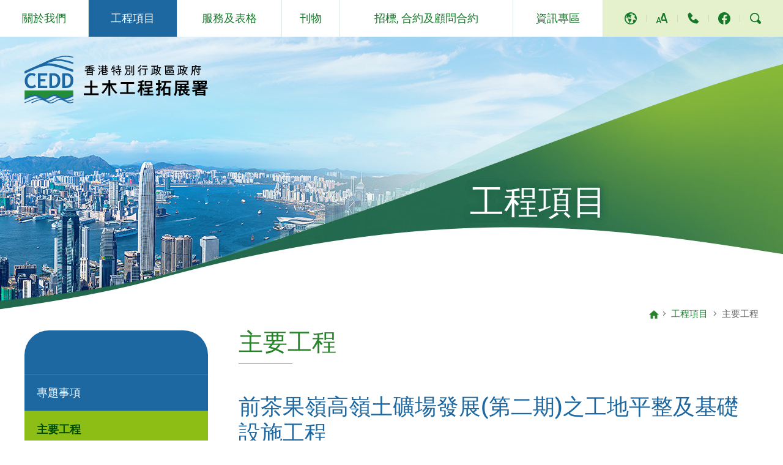

--- FILE ---
content_type: text/html
request_url: https://www.cedd.gov.hk/tc/our-projects/major-projects/index-id-101.html
body_size: 1548
content:
<!DOCTYPE html>
<html lang="zh-hk" xml:lang="zh-hk">
  <head>
    <meta http-equiv="X-UA-Compatible" content="IE=edge" />
    <meta name="format-detection" content="telephone=no" />
    <meta name="viewport" content="width=device-width, initial-scale=1.0">
<meta http-equiv="content-type" content="text/html; charset=utf-8"/>
<title>主要工程 - 前茶果嶺高嶺土礦場發展(第二期)之工地平整及基礎設施工程</title>

<meta name="keywords" content="" />
<meta name="description" content="" />
<meta name="date" content="2025-05-24T09:00:20+08:00" />
<link rel="stylesheet" type="text/css" href="/filemanager/system/tc/css/template9.css">
    <script src="/filemanager/template/common/js/core.js"></script>
<script type="text/javascript"><!--
var zmsSectionInfoFile = "";
var zmsCharsetID = 2;
var zmsCharsetLangCode = 'zh-hk';
var zmsCurrentContentId = 36;
var zmsParentContentId = "35,";
var zmsHasMobile=false;
//--></script>
<script type="text/javascript" src="/filemanager/system/tc/js/template9.js"></script>
<script type="text/javascript" src="/filemanager/system/tc/js/menu_1.js"></script>
    <script type="text/javascript" src="/filemanager/system/tc/js/breadcrumbdata_0.js"></script>
    <script type="text/javascript"><!--
      var zmsBreadcrumbParentList = [1,35,36];
    //--></script>
    <script type="text/javascript"><!--
      var reviewDateExists = false;
      var revisionDateExists = true;
      var revisionDate_Year = 2025;
      var revisionDate_Month = 5;
      var revisionDate_Day = 24;
      var zmsPageName = '主要工程';
    //--></script>
  </head>
  <body>
    <div id="content"><h2>前茶果嶺高嶺土礦場發展(第二期)之工地平整及基礎設施工程</h2>
<h3>項目編號:</h3>7771CL<div class="projDrawing"><a href="/filemanager/majorprojects/tc/upload/101/7771CL site plan.pdf" target="_blank"><img src="/filemanager/majorprojects/tc/upload/101/7771CL site plan.png" alt="Attachment 1" style="max-width:200px;"></a></div>
<h3>工程範圍簡介:</h3><p>工程主要包括：</p>
<p>( a ) 清理和平整工地，以及建造相關的護土牆和斜坡；<br />( b ) 建造一條行車道連相關行人路， 以連接高嶺道及前茶果嶺高嶺土礦場發展(第二期)，並在附近道路進行相關的改善工程；以及<br />( c ) 進行相關的附屬工程，包括排水、排污、供水及路旁綠化工程。</p>
<p></p><h3>土木工程拓展署項目辦公室:</h3>南拓展及可持續大嶼辦事處<h3>項目顧問:</h3>艾奕康有限公司<br /><h3>核准工程預算:</h3>6億7,560萬元<h3>目前進度:</h3><p><span>工程已於二零二三年七月展開。</span></p><h3>合約:</h3><table border="1">
<tbody>
<tr>
<td style="width: 207px;">合約編號:</td>
<td style="width: 1170px;">SD/2022/02</td>
</tr>
<tr>
<td style="width: 207px;">工程範圍:</td>
<td style="width: 1170px;">如上述工程範圍簡介以及九龍東茶果嶺村公營房屋發展之工地平整及基礎設施工程的前期工程</td>
</tr>
<tr>
<td style="width: 207px;">動工日期:</td>
<td style="width: 1170px;"><span>2023年7月31日</span></td>
</tr>
<tr>
<td style="width: 207px;">竣工日期:</td>
<td style="width: 1170px;"><span>2027年</span></td>
</tr>
<tr>
<td style="width: 207px;">合約總價:</td>
<td style="width: 1170px;"><span>約6.8億元</span></td>
</tr>
</tbody>
</table><h3>項目承建商:</h3><span>惠保聯營(SD/2022/02)</span><h3>其他相關資料:</h3>
<div class="OtherRelatedInfo" data-showdisclaimer="true" data-disclaimer-title=""><div class="tableResponsive"><br />
<table class="colorTable reportTable">
<thead>
<tr>
<th>刊憲日期</th>
<th>主題</th>
</tr>
</thead>
<tbody>
<tr>
<td>2015年9月4日及9月11日</td>
<td>獲受權的計劃
<ul>
<li><a href="/filemanager/tc/content_36/101/GN6604cgn.pdf" class="txtLink pdf">第6604號公告</a></li>
</ul>
</td>
</tr>
<tr>
<td>2015年5月29日及6月5日</td>
<td>
<p>計劃</p>
<ul>
<li><a href="/filemanager/tc/content_36/101/GN3657cgn.pdf" class="txtLink pdf">第3657號公告</a>
<ul>
<li><a href="/filemanager/tc/content_36/101/Cap 370 Schemecgn.pdf" class="txtLink pdf">計劃</a></li>
<li>圖則
<ul>
<li><a href="/filemanager/tc/content_36/101/GAZ_201.pdf" class="txtLink pdf">GAZ/201</a></li>
<li><a href="/filemanager/tc/content_36/101/GAZ_202.pdf" class="txtLink pdf">GAZ/202</a></li>
<li><a href="/filemanager/tc/content_36/101/GAZ_203.pdf" class="txtLink pdf">GAZ/203</a></li>
</ul>
</li>
</ul>
</li>
</ul>
</td>
</tr>
</tbody>
</table>
</div></div>
<div class="btnWrap"><a href="/tc/our-projects/major-projects/index.html" class="btn_back">返回</a></div></div>
  </body>
</html>


--- FILE ---
content_type: text/html
request_url: https://www.cedd.gov.hk/tc/our-projects/major-projects/project-disclaimer/index.html
body_size: 1530
content:
<!DOCTYPE html>
<html lang="zh-hk" xml:lang="zh-hk">
  <head>
    <meta http-equiv="X-UA-Compatible" content="IE=edge" />
    <meta name="format-detection" content="telephone=no" />
    <meta name="viewport" content="width=device-width, initial-scale=1.0">
<meta http-equiv="content-type" content="text/html; charset=utf-8"/>
<title>免責聲明及版權公告</title>

<meta name="keywords" content="" />
<meta name="description" content="" />
<meta name="date" content="2020-09-02T14:48:20+08:00" />
<link rel="stylesheet" type="text/css" href="/filemanager/system/tc/css/template10.css">
    <script src="/filemanager/template/common/js/core.js"></script>
<script type="text/javascript"><!--
var zmsSectionInfoFile = "";
var zmsCharsetID = 2;
var zmsCharsetLangCode = 'zh-hk';
var zmsCurrentContentId = 973;
var zmsParentContentId = "36,35,";
var zmsHasMobile=false;
//--></script>
<script type="text/javascript" src="/filemanager/system/tc/js/template10.js"></script>
<script type="text/javascript" src="/filemanager/system/tc/js/menu_1.js"></script>
    <script type="text/javascript" src="/filemanager/system/tc/js/breadcrumbdata_0.js"></script>
    <script type="text/javascript" src="/filemanager/system/tc/js/breadcrumbdata_9.js"></script>
    <script type="text/javascript"><!--
      var zmsBreadcrumbParentList = [1,35,36,973];
    //--></script>
    <script type="text/javascript"><!--
      var reviewDateExists = false;
      var revisionDateExists = true;
      var revisionDate_Year = 2020;
      var revisionDate_Month = 9;
      var revisionDate_Day = 2;
      var zmsPageName = '免責聲明及版權公告';
    //--></script>
  </head>
  <body>
    <div id="content"><div class="accordionWrap">
<div class="accordionItem" id="Gaz_Doc">
<div class="accordionTitle"><a href="javascript:;">刊憲文件</a></div>
<div class="accordionContent">
<div class="accordionMain">
<h2>免責聲明及版權公告</h2>
<h3>免責聲明</h3>
<p>本網站載列的資料由香港特別行政區政府（"政府"）轄下的土木工程拓展署提供，只供一般參考。政府雖已盡力確保該等資料準確，但並沒有對該等資料的準確性或完整性，或在任何特定情況下使用的合適性，作出任何明示或隱含的陳述、申述、保證或擔保。</p>
<p>對於因或就本網站所載的任何資料包括數據或程式而引起的任何損失或損害，政府並不承擔責任。政府保留權利，可隨時運用其絕對酌情決定權，省略、暫停或編輯本網站所載由政府編製的資料，而無須給予任何理由，亦無須事先通知。使用者有責任自 行評估本網站所載的一切資料，並宜參閱憲報刊登的公告、方案、命令、圖則或註釋等的印行原文（下稱「發布資料原文」）以作核實，以及在根據該等資料行事之前徵詢獨立意見。如本網站所載資料與發布資料原文所載者有任何差異，須以發布資料原文為準。</p>
<h3>版權公告</h3>
<p>本網站的內容，包括但不限於所有文字、繪圖、圖畫、圖解、照片以及數據或其他資料的匯編，均受版權保障。政府是本網站內 所有版權作品的擁有人，除了在本網站內獲明文准許或事先得到土木工程拓展署的書面授權外，否則嚴禁將該等版權作品複製、改編、分發、散布或提供予公眾。</p>
<p>現准許使用者下載本網站的材料，以供貯存於其個人使用的電腦內，但僅限於作個人用途或非商業性質的內部用途，並須同時下載本版權公告。</p>
<div class="btnWrap"><a class="btn_common" href="javascript:acceptToShowDetail();">我接受</a><a class="btn_common" href="javascript:rejectToHide();">我不接受</a></div>
</div>
</div>
</div>
</div></div>
  </body>
</html>


--- FILE ---
content_type: text/css
request_url: https://www.cedd.gov.hk/filemanager/system/tc/css/template9.css
body_size: -263
content:
@import url('/filemanager/template/tc/css/style.css');
@import url('/filemanager/template/common/css/newHeader.css');



--- FILE ---
content_type: text/css
request_url: https://www.cedd.gov.hk/filemanager/template/tc/css/style.css
body_size: 4
content:
@charset "utf-8";
@import url('../../common/css/reset.css');
@import url('../../common/css/fonts.css');
@import url('../../common/css/jcf.css');
@import url('../../common/css/perfect-scrollbar.css');
@import url('../../common/css/jquery.fancybox.min.css');
@import url('../../common/css/swiper.min.css');
@import url('../../common/css/core.css');
@import url('../../common/css/content.css');
@import url('../../common/css/media-query.css');

body{
	font-family: 'Roboto', Arial, "微軟正黑體", "Microsoft JhengHei", sans-serif;
}
strong{ font-weight:500;}
/*content*/
#content{ font-weight:300;}
#leftNav > ul > li > a{ font-weight:300;}
#leftNav > ul > li.selected > a{ font-weight:700;}

#cedd_logo {	width:300px;}

#insideVisual #cedd_20a{
	left: 360px!important;
}

--- FILE ---
content_type: text/css
request_url: https://www.cedd.gov.hk/filemanager/template/common/css/newHeader.css
body_size: 6537
content:
#topSearchWrap{
	height: 100%;
}
#footerTop .footerRight .brandhk{
	border-right: 0;
	padding-right: 25px;
	margin-right: 15px;
	position: relative;
}
#footerTop .footerRight .pfga {
    position: relative;
	padding-right: 15px;
	margin-right: 20px;
}
#footerTop .footerRight :is(.brandhk, .pfga):before{
	content: '';
	position: absolute;
	width: 1px;
	height: 46px;
	background-color: #ddd;
	right: 0;
	top: 50%;
	transform: translateY(-50%);
}

#footerTop .footerRight .fbPage{
	margin-left: 15px;
	margin-right: 20px;
}

.socialmeida .btn_twitter {
	background-image:url("data:image/svg+xml;charset=utf8,%3Csvg%20xmlns%3D%22http%3A%2F%2Fwww.w3.org%2F2000%2Fsvg%22%20viewBox%3D%220%200%2020%2020%22%3E%3Cpath%20d%3D%22M11.74%2C8.6L18.55.84h-1.61l-5.91%2C6.74L6.3.84H.86l7.14%2C10.19L.86%2C19.16h1.61l6.24-7.11%2C4.99%2C7.11h5.45l-7.4-10.56h0ZM9.53%2C11.11l-.72-1.01L3.05%2C2.03h2.48l4.64%2C6.51.72%2C1.01%2C6.04%2C8.47h-2.48l-4.93-6.91h0Z%22%20style%3D%22fill%3A%23ffffff%3B%20fill-rule%3Aevenodd%3B%20stroke-width%3A0px%3B%22%2F%3E%3C%2Fsvg%3E");
	background-size: 22px 22px;
}

.socialmeida :is(.btn_rss, .btn_link){
	background-color: #147929;
}

.socialmeida .btn_rss{
	background-image:url("data:image/svg+xml;charset=utf8,%3Csvg%20xmlns%3D%22http%3A%2F%2Fwww.w3.org%2F2000%2Fsvg%22%20viewBox%3D%220%200%2020%2020%22%3E%3Cpath%20d%3D%22M4.28%2C17.76c-1.15%2C0-2.08-.93-2.08-2.07s.93-2.07%2C2.08-2.07%2C2.08.92%2C2.08%2C2.07-.93%2C2.07-2.08%2C2.07ZM9.5%2C17.78c0-1.95-.76-3.78-2.14-5.16-1.38-1.37-3.2-2.13-5.15-2.13v-2.98c5.67%2C0%2C10.28%2C4.61%2C10.28%2C10.27h-3ZM14.79%2C17.78c0-6.93-5.64-12.58-12.58-12.58v-2.98c8.59%2C0%2C15.58%2C6.98%2C15.58%2C15.56h-3Z%22%20style%3D%22fill%3A%23ffffff%3B%20fill-rule%3Aevenodd%3B%20stroke-width%3A0px%3B%22%2F%3E%3C%2Fsvg%3E");
	background-size: 22px 22px;
}

.socialmeida .btn_link{
	background-image:url("data:image/svg+xml;charset=utf8,%3Csvg%20xmlns%3D%22http%3A%2F%2Fwww.w3.org%2F2000%2Fsvg%22%20viewBox%3D%220%200%2020%2020%22%3E%3Cpath%20d%3D%22M17.49%2C10l-2.81%2C2.81s-3.72%2C3.72-7.49%2C0c-.33-.33-.59-.69-.82-1.06l2.01-2.01c.12.44.33.85.68%2C1.2%2C1.87%2C1.87%2C3.75%2C0%2C3.75%2C0l2.81-2.81s1.87-1.87%2C0-3.75c-1.87-1.87-3.75%2C0-3.75%2C0%2C0%2C0-.94-.94-2.81-.94l.94-.94s3.75-3.75%2C7.49%2C0c3.75%2C3.75%2C0%2C7.49%2C0%2C7.49ZM13.63%2C8.25l-2.01%2C2.01c-.12-.44-.33-.85-.68-1.2-1.87-1.87-3.75%2C0-3.75%2C0l-2.81%2C2.81s-1.87%2C1.87%2C0%2C3.75c1.87%2C1.87%2C3.75%2C0%2C3.75%2C0%2C0%2C0%2C.89%2C1.01%2C2.84.91l-.96.96s-3.75%2C3.75-7.49%2C0c-3.75-3.75%2C0-7.49%2C0-7.49l2.81-2.81s3.75-3.75%2C7.49%2C0c.33.33.59.69.82%2C1.06Z%22%20style%3D%22fill%3A%23ffffff%3B%20fill-rule%3Aevenodd%3B%20stroke-width%3A0px%3B%22%2F%3E%3C%2Fsvg%3E");
	background-size: 22px 22px;
}

#main_logo_zone{
	display: flex;
	padding-left: 40px;
	align-items: center;
	gap: 20px;
}

#insideVisual #cedd_20a{
	width: 110px;
	position: absolute;
	left: 660px;
    top: 31px;
}

/* #cedd_logo{
	position: relative;
	margin-bottom: 30px;
	top: 0;
	left: 0;
	padding-top: 30px;
} */

#headerZone.fixed #fixedLogo{
	display: flex;
	align-items: center;
	background-color: #fff;
	padding: 0 15px;
	gap: 15px;
	justify-content: center;
}
#headerZone.fixed #mainNav > ul > li#fixedLogo > a{
	width: 50px;
}
#headerZone.fixed #mainNav > ul > li#fixedLogo > a > span{
	padding-left: 0;
	padding-right: 0;
}

#logo_20a_m{
	position: absolute;
	width: auto;
    text-align: left;
    height: 90px;
	padding: 13px 0;
	left: 350px;
}

#logo_20a_m img {
    width: auto;
    height: auto;
    max-height: 70px;
}

#footerTop .footerRight > a.bannerRight{
	margin-right: 15px;
}


@media screen and (min-width: 1101px) {
	#logo_20a_m{
		display: none;
	}
	#topRightWrap{
		display: flex;
		padding: 0 20px;
	}
	#topRightWrap>div:not(#topSearchWrap){
		position: relative;
		padding-right: 1px;
	}
	#topRightWrap>div:not(#topSearchWrap):after{
		content: '';
		background-color: #cae0b7;
		width: 1px;
		right: 0;
		height: 12px;
		top: 50%;
		transform: translateY(-50%);
		position: absolute;
	}

	#topRightWrap>div a.trigger, #searchCtrl{
		width: 50px;
		display: block;
		height: 100%;
		position: relative;
		text-indent: -9999px;
		background-image: none;
	}

	#topRightWrap>div a.trigger:after, #searchCtrl:after{
		content: '';
		position: absolute;
		width: 100%;
		height: 100%;
		left: 0;
		top: 0;
		background-repeat: no-repeat;
		background-size: 20px 20px;
		background-position: 50% 50%;
		transition: background 0.3s ease 0s;
	}
	#topRightWrap>div a.trigger:before, #searchCtrl:before{
		content: '';
		position: absolute;
		width: 35px;
		height: 35px;
		border-radius: 50%;
		left: 50%;
		top: 50%;
		transform: translate(-50%, -50%);
		background-color: #147929;
		opacity: 0;
		transition: opacity 0.3s ease 0s;
	}
	#toolFontsize:is(:hover, .active, :focus-within), #toolLanguage:is(:hover, .active, :focus-within), #toolContact:is(:hover, .active, :focus-within), #searchCtrl:is(:hover, .active, :focus-within){
		background-color: transparent;
	}
	#toolFontsize:is(:hover, .active, :focus-within) a.trigger:before, #toolLanguage:is(:hover, .active, :focus-within) a.trigger:before, #toolContact:is(:hover, .active, :focus-within) a.trigger:before, #searchCtrl:is(:hover, .active, :focus-within):before, #toolYoutube:is(:hover, .active, :focus-within) a.trigger:before, #toolFacebook:is(:hover, .active, :focus-within) a.trigger:before{
		opacity: 1;
	}
	#searchCtrl:after{
		background-image: url(data:image/svg+xml;charset=utf8,%3Csvg%20xmlns%3D%22http%3A%2F%2Fwww.w3.org%2F2000%2Fsvg%22%20viewBox%3D%220%200%2020%2020%22%3E%3Cpath%20d%3D%22M18.38%2C15.18l-2.97-2.96c.54-1.08.9-2.33.9-3.59%2C0-4.22-3.42-7.63-7.65-7.63S1.01%2C4.41%2C1.01%2C8.63s3.42%2C7.63%2C7.65%2C7.63c1.26%2C0%2C2.52-.36%2C3.6-.9l2.97%2C2.96c.9.9%2C2.25.9%2C3.15%2C0%2C.81-.9.81-2.24%2C0-3.14ZM8.66%2C14.47c-3.24%2C0-5.85-2.6-5.85-5.83s2.61-5.83%2C5.85-5.83%2C5.85%2C2.6%2C5.85%2C5.83-2.61%2C5.83-5.85%2C5.83Z%22%20style%3D%22fill%3A%23147929%3B%20fill-rule%3Aevenodd%3B%20stroke-width%3A0px%3B%22%2F%3E%3C%2Fsvg%3E);
	}
	#searchCtrl:is(:hover,.active, :focus-within):after{
		background-image: url(data:image/svg+xml;charset=utf8,%3Csvg%20xmlns%3D%22http%3A%2F%2Fwww.w3.org%2F2000%2Fsvg%22%20viewBox%3D%220%200%2020%2020%22%3E%3Cpath%20d%3D%22M18.38%2C15.18l-2.97-2.96c.54-1.08.9-2.33.9-3.59%2C0-4.22-3.42-7.63-7.65-7.63S1.01%2C4.41%2C1.01%2C8.63s3.42%2C7.63%2C7.65%2C7.63c1.26%2C0%2C2.52-.36%2C3.6-.9l2.97%2C2.96c.9.9%2C2.25.9%2C3.15%2C0%2C.81-.9.81-2.24%2C0-3.14ZM8.66%2C14.47c-3.24%2C0-5.85-2.6-5.85-5.83s2.61-5.83%2C5.85-5.83%2C5.85%2C2.6%2C5.85%2C5.83-2.61%2C5.83-5.85%2C5.83Z%22%20style%3D%22fill%3A%23ffffff%3B%20fill-rule%3Aevenodd%3B%20stroke-width%3A0px%3B%22%2F%3E%3C%2Fsvg%3E);
	}
	#toolLanguage > a:after {
		background-image: url(data:image/svg+xml;charset=utf8,%3Csvg%20xmlns%3D%22http%3A%2F%2Fwww.w3.org%2F2000%2Fsvg%22%20viewBox%3D%220%200%2020%2020%22%3E%3Cpath%20d%3D%22M19.91%2C8.78c-.18-1.63-.79-3.16-1.8-4.53-1.61-2.17-3.78-3.51-6.45-3.97-.37-.06-.74-.09-1.11-.12-.17-.01-.34-.03-.52-.05h-.12c-.16.02-.31.03-.47.05-.34.03-.69.07-1.04.12C3.22%2C1.06-.51%2C5.9.08%2C11.05c.29%2C2.49%2C1.35%2C4.58%2C3.17%2C6.23%2C1.92%2C1.74%2C4.17%2C2.61%2C6.7%2C2.61.35%2C0%2C.71-.02%2C1.07-.05%2C2.28-.21%2C4.26-1.12%2C5.89-2.7%2C2.35-2.28%2C3.36-5.09%2C3-8.36ZM14.27%2C12.17c-.05%2C0-.13.02-.21.11-.21.22-.44.88-.38%2C2.76.05%2C1.38.51%2C1.83%2C1%2C2.02-.77.49-1.61.86-2.5%2C1.08-1.43.36-2.88.33-4.23-.02.01%2C0%2C.02%2C0%2C.03%2C0%2C.28-.03.52-.06.56-.51%2C0-.09%2C0-.12-.03-.22-.11-.38.43-1.57.74-1.78.3-.2.59-.39.85-.62.44-.37.58-.84.42-1.34-.12-.37-.02-.67.32-.99.4-.37.58-.74.56-1.19-.01-.28-.12-.53-.31-.68-.15-.13-.34-.18-.53-.16-.15.02-.29.07-.43.12-.05.02-.11.04-.16.06-.09.03-.18.06-.27.1-.19.07-.37.14-.55.17-.3.05-.52-.09-.73-.46-.07-.13-.14-.23-.25-.26-.11-.03-.21.03-.35.12-.2.13-.41.26-.62.38-.17.1-.25.08-.41-.09-.1-.11-.23-.18-.35-.26l-.05-.03s-.1-.05-.15-.07c-.05-.02-.11-.04-.14-.07-.19-.18-.2-.25-.2-.27.01-.08.13-.21.23-.26.14-.05.29-.08.45-.1.08-.01.16-.03.24-.04.14-.03.27-.06.39-.11.14-.06.18-.13.18-.19%2C0-.06%2C0-.15-.13-.25-.07-.06-.16-.1-.24-.13-.18-.07-.36-.14-.54-.21-.18-.07-.36-.14-.54-.21-.09-.04-.17-.08-.24-.12-.09-.06-.14-.12-.14-.16%2C0-.06.05-.12.1-.17.63-.55%2C1.57-.99%2C2.46.02.14.15.25.33.37.51.1.15.19.3.31.44.21.26.44.49.68.67.13.1.4.12.55.04.2-.11.25-.36.13-.6-.08-.17-.18-.32-.27-.45-.24-.31-.34-.77-.25-1.2.09-.41.34-.75.71-.94.3-.16.66-.35.83-.84l.06-.18-.35.1c-.1.03-.18.05-.26.07-.11.03-.17.04-.21.05.06-.08.23-.21.38-.25.11-.03.13-.1.13-.13%2C0-.03%2C0-.08-.09-.15.09-.03.2-.07.31-.12.18-.07.38-.16.55-.3.09-.07.13-.17.18-.27.02-.04.03-.08.05-.11l.03-.06-.13-.15-.17.02c-.15.02-.29.04-.44.06-.14.02-.21.01-.25-.02-.03-.03-.05-.1-.07-.24-.01-.13-.09-.25-.2-.31-.12-.07-.27-.06-.4%2C0-.09.05-.17.11-.25.17-.05.04-.1.08-.16.11-.13.08-.24.11-.32.08-.08-.03-.15-.12-.2-.26-.03-.09-.08-.2-.2-.24-.11-.04-.23.02-.31.06-.05.03-.09.07-.14.1-.04.03-.09.07-.14.1-.17.09-.32.17-.48.23-.2.07-.31.06-.37-.04-.1-.17.03-.31.12-.38.17-.13.37-.25.57-.35l.05-.03c.12-.07.24-.13.37-.19.19-.1.39-.2.57-.31.26-.16.37-.44.29-.74-.05-.18-.14-.25-.21-.29%2C0%2C0%2C0%2C0%2C0%2C0%2C.04%2C0%2C.08-.01.12-.01.03-.01.08.02.09.04.32.4.77.57%2C1.15.69.19.06.32.08.42.01.09-.06.13-.18.15-.34.06-.01.11-.03.17-.05.37-.1.72-.19%2C1.06.02.21.13.43.31.68.55%2C0%2C0%2C.02.05-.03.23-.02.06-.04.12-.07.19-.03.07-.06.14-.08.21-.04.16-.01.3.07.42.09.12.23.18.41.18.05%2C0%2C.1%2C0%2C.15-.01.04%2C0%2C.08%2C0%2C.12-.01.09%2C0%2C.16%2C0%2C.19.04.03.03.04.1.03.2-.02.2-.01.33.07.41.09.08.23.08.44.04.07-.01.18.02.27.06h.03s.06.04.09.07c.02.02.04.03.06.05.25.19.43.18.54.14.11-.04.26-.15.33-.46%2C0-.03.01-.06.01-.09%2C0-.02%2C0-.04%2C0-.05.02-.08.04-.1.05-.1%2C0%2C0%2C0%2C0%2C0%2C0%2C0%2C0%2C.03%2C0%2C.07.05.2.21.39.42.59.65l.17.19c-.29.32-.26.7-.21.96.07.35-.03.66-.16.94l-.07.16c-.12.25-.24.51-.32.78-.08.26-.07.46.02.61.09.16.27.26.57.32.43.09.47.14.49.56.02.63.34%2C1.11.95%2C1.41.09.04.18.08.26.11l.06.02c-.07.87-.31%2C1.77-.72%2C2.62-.3-.53-.51-1-.61-1.36-.09-.34-.25-.4-.37-.39-.3.03-.53.54-.56.87-.02.23-.1.39-.22.43-.15.05-.38-.08-.64-.37-.55-.61-.75-.63-.98-.61-.03%2C0-.05%2C0-.08%2C0ZM3.28%2C8.62c-.04.19-.03.43.03.64.04.14.22.29.37.3.15.01.32-.16.37-.29.05-.15.07-.31.08-.47v-.12c.02-.09.02-.18.03-.3.06.05.12.09.16.14l.05.05c.19.19.39.39.57.6.09.11.15.23.15.3%2C0%2C.3.14.51.27.71.11.16.17.35.24.55.02.07.05.15.08.22.02.05.03.09.04.14.02.07.03.14.07.21.14.29.35.44.64.46.21.01.3.07.34.25-.04%2C0-.08.01-.12.01-.43.04-.63.26-.61.66.03.77.32%2C1.41.86%2C1.9.06.06.13.12.2.17.09.07.17.15.25.23.31.31.4.65.26%2C1.04-.02.06-.05.12-.07.18-.06.15-.12.31-.15.48-.03.18-.05.45.02.72.01.05.02.12.03.2.02.14.04.29.09.4-2.05-.66-3.82-2.09-4.88-4.1-1.64-3.12-.9-6.69.71-8.71v.11c.05.24.08.47.1.7.09.82.04%2C1.68-.16%2C2.64ZM8.9%2C1.96c-.09.06-.18.12-.27.15-.1.04-.23.05-.36.02-.02-.02-.04-.09-.05-.12%2C0-.02.06-.06.08-.06.26-.04.53-.08.8-.11-.07.03-.13.08-.2.12Z%22%20style%3D%22fill%3A%23147929%3B%20fill-rule%3Aevenodd%3B%20stroke-width%3A0px%3B%22%2F%3E%3C%2Fsvg%3E);
	}
	#toolLanguage:is(:hover,.active, :focus-within) > a:after {
		background-image: url(data:image/svg+xml;charset=utf8,%3Csvg%20xmlns%3D%22http%3A%2F%2Fwww.w3.org%2F2000%2Fsvg%22%20viewBox%3D%220%200%2020%2020%22%3E%3Cpath%20d%3D%22M19.91%2C8.78c-.18-1.63-.79-3.16-1.8-4.53-1.61-2.17-3.78-3.51-6.45-3.97-.37-.06-.74-.09-1.11-.12-.17-.01-.34-.03-.52-.05h-.12c-.16.02-.31.03-.47.05-.34.03-.69.07-1.04.12C3.22%2C1.06-.51%2C5.9.08%2C11.05c.29%2C2.49%2C1.35%2C4.58%2C3.17%2C6.23%2C1.92%2C1.74%2C4.17%2C2.61%2C6.7%2C2.61.35%2C0%2C.71-.02%2C1.07-.05%2C2.28-.21%2C4.26-1.12%2C5.89-2.7%2C2.35-2.28%2C3.36-5.09%2C3-8.36ZM14.27%2C12.17c-.05%2C0-.13.02-.21.11-.21.22-.44.88-.38%2C2.76.05%2C1.38.51%2C1.83%2C1%2C2.02-.77.49-1.61.86-2.5%2C1.08-1.43.36-2.88.33-4.23-.02.01%2C0%2C.02%2C0%2C.03%2C0%2C.28-.03.52-.06.56-.51%2C0-.09%2C0-.12-.03-.22-.11-.38.43-1.57.74-1.78.3-.2.59-.39.85-.62.44-.37.58-.84.42-1.34-.12-.37-.02-.67.32-.99.4-.37.58-.74.56-1.19-.01-.28-.12-.53-.31-.68-.15-.13-.34-.18-.53-.16-.15.02-.29.07-.43.12-.05.02-.11.04-.16.06-.09.03-.18.06-.27.1-.19.07-.37.14-.55.17-.3.05-.52-.09-.73-.46-.07-.13-.14-.23-.25-.26-.11-.03-.21.03-.35.12-.2.13-.41.26-.62.38-.17.1-.25.08-.41-.09-.1-.11-.23-.18-.35-.26l-.05-.03s-.1-.05-.15-.07c-.05-.02-.11-.04-.14-.07-.19-.18-.2-.25-.2-.27.01-.08.13-.21.23-.26.14-.05.29-.08.45-.1.08-.01.16-.03.24-.04.14-.03.27-.06.39-.11.14-.06.18-.13.18-.19%2C0-.06%2C0-.15-.13-.25-.07-.06-.16-.1-.24-.13-.18-.07-.36-.14-.54-.21-.18-.07-.36-.14-.54-.21-.09-.04-.17-.08-.24-.12-.09-.06-.14-.12-.14-.16%2C0-.06.05-.12.1-.17.63-.55%2C1.57-.99%2C2.46.02.14.15.25.33.37.51.1.15.19.3.31.44.21.26.44.49.68.67.13.1.4.12.55.04.2-.11.25-.36.13-.6-.08-.17-.18-.32-.27-.45-.24-.31-.34-.77-.25-1.2.09-.41.34-.75.71-.94.3-.16.66-.35.83-.84l.06-.18-.35.1c-.1.03-.18.05-.26.07-.11.03-.17.04-.21.05.06-.08.23-.21.38-.25.11-.03.13-.1.13-.13%2C0-.03%2C0-.08-.09-.15.09-.03.2-.07.31-.12.18-.07.38-.16.55-.3.09-.07.13-.17.18-.27.02-.04.03-.08.05-.11l.03-.06-.13-.15-.17.02c-.15.02-.29.04-.44.06-.14.02-.21.01-.25-.02-.03-.03-.05-.1-.07-.24-.01-.13-.09-.25-.2-.31-.12-.07-.27-.06-.4%2C0-.09.05-.17.11-.25.17-.05.04-.1.08-.16.11-.13.08-.24.11-.32.08-.08-.03-.15-.12-.2-.26-.03-.09-.08-.2-.2-.24-.11-.04-.23.02-.31.06-.05.03-.09.07-.14.1-.04.03-.09.07-.14.1-.17.09-.32.17-.48.23-.2.07-.31.06-.37-.04-.1-.17.03-.31.12-.38.17-.13.37-.25.57-.35l.05-.03c.12-.07.24-.13.37-.19.19-.1.39-.2.57-.31.26-.16.37-.44.29-.74-.05-.18-.14-.25-.21-.29%2C0%2C0%2C0%2C0%2C0%2C0%2C.04%2C0%2C.08-.01.12-.01.03-.01.08.02.09.04.32.4.77.57%2C1.15.69.19.06.32.08.42.01.09-.06.13-.18.15-.34.06-.01.11-.03.17-.05.37-.1.72-.19%2C1.06.02.21.13.43.31.68.55%2C0%2C0%2C.02.05-.03.23-.02.06-.04.12-.07.19-.03.07-.06.14-.08.21-.04.16-.01.3.07.42.09.12.23.18.41.18.05%2C0%2C.1%2C0%2C.15-.01.04%2C0%2C.08%2C0%2C.12-.01.09%2C0%2C.16%2C0%2C.19.04.03.03.04.1.03.2-.02.2-.01.33.07.41.09.08.23.08.44.04.07-.01.18.02.27.06h.03s.06.04.09.07c.02.02.04.03.06.05.25.19.43.18.54.14.11-.04.26-.15.33-.46%2C0-.03.01-.06.01-.09%2C0-.02%2C0-.04%2C0-.05.02-.08.04-.1.05-.1%2C0%2C0%2C0%2C0%2C0%2C0%2C0%2C0%2C.03%2C0%2C.07.05.2.21.39.42.59.65l.17.19c-.29.32-.26.7-.21.96.07.35-.03.66-.16.94l-.07.16c-.12.25-.24.51-.32.78-.08.26-.07.46.02.61.09.16.27.26.57.32.43.09.47.14.49.56.02.63.34%2C1.11.95%2C1.41.09.04.18.08.26.11l.06.02c-.07.87-.31%2C1.77-.72%2C2.62-.3-.53-.51-1-.61-1.36-.09-.34-.25-.4-.37-.39-.3.03-.53.54-.56.87-.02.23-.1.39-.22.43-.15.05-.38-.08-.64-.37-.55-.61-.75-.63-.98-.61-.03%2C0-.05%2C0-.08%2C0ZM3.28%2C8.62c-.04.19-.03.43.03.64.04.14.22.29.37.3.15.01.32-.16.37-.29.05-.15.07-.31.08-.47v-.12c.02-.09.02-.18.03-.3.06.05.12.09.16.14l.05.05c.19.19.39.39.57.6.09.11.15.23.15.3%2C0%2C.3.14.51.27.71.11.16.17.35.24.55.02.07.05.15.08.22.02.05.03.09.04.14.02.07.03.14.07.21.14.29.35.44.64.46.21.01.3.07.34.25-.04%2C0-.08.01-.12.01-.43.04-.63.26-.61.66.03.77.32%2C1.41.86%2C1.9.06.06.13.12.2.17.09.07.17.15.25.23.31.31.4.65.26%2C1.04-.02.06-.05.12-.07.18-.06.15-.12.31-.15.48-.03.18-.05.45.02.72.01.05.02.12.03.2.02.14.04.29.09.4-2.05-.66-3.82-2.09-4.88-4.1-1.64-3.12-.9-6.69.71-8.71v.11c.05.24.08.47.1.7.09.82.04%2C1.68-.16%2C2.64ZM8.9%2C1.96c-.09.06-.18.12-.27.15-.1.04-.23.05-.36.02-.02-.02-.04-.09-.05-.12%2C0-.02.06-.06.08-.06.26-.04.53-.08.8-.11-.07.03-.13.08-.2.12Z%22%20style%3D%22fill%3A%23ffffff%3B%20fill-rule%3Aevenodd%3B%20stroke-width%3A0px%3B%22%2F%3E%3C%2Fsvg%3E);
	}
	#toolFontsize > a:after {
		background-image: url(data:image/svg+xml;charset=utf8,%3Csvg%20xmlns%3D%22http%3A%2F%2Fwww.w3.org%2F2000%2Fsvg%22%20viewBox%3D%220%200%2020%2020%22%3E%3Cpath%20d%3D%22M7.58%2C17.99h1.75l-3.65-9.89h-1.5L.54%2C17.99h1.74l.78-2.3h3.73l.79%2C2.3ZM4.92%2C10.2l1.4%2C4.1h-2.79l1.4-4.1ZM14.28%2C1.05h-2.58l-3.34%2C9.08%2C1.45%2C3.92h6.38l1.35%2C3.95h2.1L14.28%2C1.05ZM10.59%2C11.67l2.39-7.03%2C2.4%2C7.03h-4.79Z%22%20style%3D%22fill%3A%23147929%3B%20fill-rule%3Aevenodd%3B%20stroke-width%3A0px%3B%22%2F%3E%3C%2Fsvg%3E);
	}
	#toolFontsize:is(:hover,.active, :focus-within) > a:after{
		background-image: url(data:image/svg+xml;charset=utf8,%3Csvg%20xmlns%3D%22http%3A%2F%2Fwww.w3.org%2F2000%2Fsvg%22%20viewBox%3D%220%200%2020%2020%22%3E%3Cpath%20d%3D%22M7.58%2C17.99h1.75l-3.65-9.89h-1.5L.54%2C17.99h1.74l.78-2.3h3.73l.79%2C2.3ZM4.92%2C10.2l1.4%2C4.1h-2.79l1.4-4.1ZM14.28%2C1.05h-2.58l-3.34%2C9.08%2C1.45%2C3.92h6.38l1.35%2C3.95h2.1L14.28%2C1.05ZM10.59%2C11.67l2.39-7.03%2C2.4%2C7.03h-4.79Z%22%20style%3D%22fill%3A%23ffffff%3B%20fill-rule%3Aevenodd%3B%20stroke-width%3A0px%3B%22%2F%3E%3C%2Fsvg%3E);
	}
	#toolContact > a:after {
		background-image: url(data:image/svg+xml;charset=utf8,%3Csvg%20xmlns%3D%22http%3A%2F%2Fwww.w3.org%2F2000%2Fsvg%22%20viewBox%3D%220%200%2020%2020%22%3E%3Cpath%20d%3D%22M18.88%2C14.59l-4.02-3.71c-.39-.37-1-.35-1.38.04l-2.37%2C2.47c-.57-.11-1.72-.47-2.89-1.67-1.18-1.2-1.54-2.36-1.64-2.94l2.43-2.4c.38-.38.4-1%2C.04-1.4L5.4.91c-.36-.4-.97-.44-1.38-.09l-2.15%2C1.87c-.17.17-.27.41-.29.65-.02.25-.3%2C6.2%2C4.24%2C10.81%2C3.96%2C4.02%2C8.93%2C4.31%2C10.29%2C4.31.2%2C0%2C.32%2C0%2C.36%2C0%2C.24-.01.47-.12.64-.29l1.84-2.18c.35-.41.31-1.03-.08-1.39Z%22%20style%3D%22fill%3A%23147929%3B%20fill-rule%3Aevenodd%3B%20stroke-width%3A0px%3B%22%2F%3E%3C%2Fsvg%3E);
	}
	#toolContact:is(:hover,.active, :focus-within) > a:after {
		background-image: url(data:image/svg+xml;charset=utf8,%3Csvg%20xmlns%3D%22http%3A%2F%2Fwww.w3.org%2F2000%2Fsvg%22%20viewBox%3D%220%200%2020%2020%22%3E%3Cpath%20d%3D%22M18.88%2C14.59l-4.02-3.71c-.39-.37-1-.35-1.38.04l-2.37%2C2.47c-.57-.11-1.72-.47-2.89-1.67-1.18-1.2-1.54-2.36-1.64-2.94l2.43-2.4c.38-.38.4-1%2C.04-1.4L5.4.91c-.36-.4-.97-.44-1.38-.09l-2.15%2C1.87c-.17.17-.27.41-.29.65-.02.25-.3%2C6.2%2C4.24%2C10.81%2C3.96%2C4.02%2C8.93%2C4.31%2C10.29%2C4.31.2%2C0%2C.32%2C0%2C.36%2C0%2C.24-.01.47-.12.64-.29l1.84-2.18c.35-.41.31-1.03-.08-1.39Z%22%20style%3D%22fill%3A%23ffffff%3B%20fill-rule%3Aevenodd%3B%20stroke-width%3A0px%3B%22%2F%3E%3C%2Fsvg%3E);
	}
	
	#toolYoutube > a:after {
		background-image: url(data:image/svg+xml;charset=utf8,%3Csvg%20xmlns%3D%22http%3A%2F%2Fwww.w3.org%2F2000%2Fsvg%22%20version%3D%221.1%22%20viewBox%3D%220%200%2020%2020%22%3E%0A%20%20%3Cdefs%3E%0A%20%20%20%20%3Cstyle%3E%0A%20%20%20%20%20%20.cls-1%20%7B%0A%20%20%20%20%20%20%20%20fill%3A%20%23147929%3B%0A%20%20%20%20%20%20%7D%0A%20%20%20%20%3C%2Fstyle%3E%0A%20%20%3C%2Fdefs%3E%0A%20%20%3C%21--%20Generator%3A%20Adobe%20Illustrator%2028.6.0%2C%20SVG%20Export%20Plug-In%20.%20SVG%20Version%3A%201.2.0%20Build%20709%29%20%20--%3E%0A%20%20%3Cg%3E%0A%20%20%20%20%3Cg%3E%0A%20%20%20%20%20%20%3Cpath%20class%3D%22cls-1%22%20d%3D%22M19.6%2C5.2c-.2-.9-.9-1.5-1.8-1.8-1.6-.4-7.8-.4-7.8-.4%2C0%2C0-6.3%2C0-7.8.4-.9.2-1.5.9-1.8%2C1.8-.4%2C1.6-.4%2C4.8-.4%2C4.8%2C0%2C0%2C0%2C3.3.4%2C4.8.2.9.9%2C1.5%2C1.8%2C1.8%2C1.6.4%2C7.8.4%2C7.8.4%2C0%2C0%2C6.3%2C0%2C7.8-.4.9-.2%2C1.5-.9%2C1.8-1.8.4-1.6.4-4.8.4-4.8%2C0%2C0%2C0-3.3-.4-4.8ZM8%2C13v-5.9l5.2%2C3-5.2%2C3Z%22%2F%3E%0A%20%20%20%20%3C%2Fg%3E%0A%20%20%3C%2Fg%3E%0A%3C%2Fsvg%3E);
	}
	#toolYoutube:is(:hover,.active, :focus-within) > a:after {
		background-image: url(data:image/svg+xml;charset=utf8,%3Csvg%20xmlns%3D%22http%3A%2F%2Fwww.w3.org%2F2000%2Fsvg%22%20version%3D%221.1%22%20viewBox%3D%220%200%2020%2020%22%3E%0A%20%20%3Cdefs%3E%0A%20%20%20%20%3Cstyle%3E%0A%20%20%20%20%20%20.cls-1%20%7B%0A%20%20%20%20%20%20%20%20fill%3A%20%23ffffff%3B%0A%20%20%20%20%20%20%7D%0A%20%20%20%20%3C%2Fstyle%3E%0A%20%20%3C%2Fdefs%3E%0A%20%20%3C%21--%20Generator%3A%20Adobe%20Illustrator%2028.6.0%2C%20SVG%20Export%20Plug-In%20.%20SVG%20Version%3A%201.2.0%20Build%20709%29%20%20--%3E%0A%20%20%3Cg%3E%0A%20%20%20%20%3Cg%3E%0A%20%20%20%20%20%20%3Cpath%20class%3D%22cls-1%22%20d%3D%22M19.6%2C5.2c-.2-.9-.9-1.5-1.8-1.8-1.6-.4-7.8-.4-7.8-.4%2C0%2C0-6.3%2C0-7.8.4-.9.2-1.5.9-1.8%2C1.8-.4%2C1.6-.4%2C4.8-.4%2C4.8%2C0%2C0%2C0%2C3.3.4%2C4.8.2.9.9%2C1.5%2C1.8%2C1.8%2C1.6.4%2C7.8.4%2C7.8.4%2C0%2C0%2C6.3%2C0%2C7.8-.4.9-.2%2C1.5-.9%2C1.8-1.8.4-1.6.4-4.8.4-4.8%2C0%2C0%2C0-3.3-.4-4.8ZM8%2C13v-5.9l5.2%2C3-5.2%2C3Z%22%2F%3E%0A%20%20%20%20%3C%2Fg%3E%0A%20%20%3C%2Fg%3E%0A%3C%2Fsvg%3E);
	}
	
	#toolFacebook > a:after {
		background-image: url(data:image/svg+xml;charset=utf8,%3Csvg%20xmlns%3D%22http%3A%2F%2Fwww.w3.org%2F2000%2Fsvg%22%20version%3D%221.1%22%20viewBox%3D%220%200%2020%2020%22%3E%0A%20%20%3Cdefs%3E%0A%20%20%20%20%3Cstyle%3E%0A%20%20%20%20%20%20.cls-1%20%7B%0A%20%20%20%20%20%20%20%20fill%3A%20%23147929%3B%0A%20%20%20%20%20%20%7D%0A%20%20%20%20%3C%2Fstyle%3E%0A%20%20%3C%2Fdefs%3E%0A%20%20%3C%21--%20Generator%3A%20Adobe%20Illustrator%2028.6.0%2C%20SVG%20Export%20Plug-In%20.%20SVG%20Version%3A%201.2.0%20Build%20709%29%20%20--%3E%0A%20%20%3Cg%3E%0A%20%20%20%20%3Cg%3E%0A%20%20%20%20%20%20%3Cpath%20class%3D%22cls-1%22%20d%3D%22M10%2C0C4.5%2C0%2C0%2C4.5%2C0%2C10.1s3.7%2C9.1%2C8.4%2C9.9v-7h-2.5v-2.9h2.5v-2.2c0-2.5%2C1.5-3.9%2C3.8-3.9s2.2.2%2C2.2.2v2.5h-1.3c-1.2%2C0-1.6.8-1.6%2C1.6v1.9h2.8l-.4%2C2.9h-2.3v7c4.8-.8%2C8.4-4.9%2C8.4-9.9S15.5%2C0%2C10%2C0Z%22%2F%3E%0A%20%20%20%20%3C%2Fg%3E%0A%20%20%3C%2Fg%3E%0A%3C%2Fsvg%3E);
	}
	#toolFacebook:is(:hover,.active, :focus-within) > a:after {
		background-image: url(data:image/svg+xml;charset=utf8,%3Csvg%20xmlns%3D%22http%3A%2F%2Fwww.w3.org%2F2000%2Fsvg%22%20version%3D%221.1%22%20viewBox%3D%220%200%2020%2020%22%3E%0A%20%20%3Cdefs%3E%0A%20%20%20%20%3Cstyle%3E%0A%20%20%20%20%20%20.cls-1%20%7B%0A%20%20%20%20%20%20%20%20fill%3A%20%23ffffff%3B%0A%20%20%20%20%20%20%7D%0A%20%20%20%20%3C%2Fstyle%3E%0A%20%20%3C%2Fdefs%3E%0A%20%20%3C%21--%20Generator%3A%20Adobe%20Illustrator%2028.6.0%2C%20SVG%20Export%20Plug-In%20.%20SVG%20Version%3A%201.2.0%20Build%20709%29%20%20--%3E%0A%20%20%3Cg%3E%0A%20%20%20%20%3Cg%3E%0A%20%20%20%20%20%20%3Cpath%20class%3D%22cls-1%22%20d%3D%22M10%2C0C4.5%2C0%2C0%2C4.5%2C0%2C10.1s3.7%2C9.1%2C8.4%2C9.9v-7h-2.5v-2.9h2.5v-2.2c0-2.5%2C1.5-3.9%2C3.8-3.9s2.2.2%2C2.2.2v2.5h-1.3c-1.2%2C0-1.6.8-1.6%2C1.6v1.9h2.8l-.4%2C2.9h-2.3v7c4.8-.8%2C8.4-4.9%2C8.4-9.9S15.5%2C0%2C10%2C0Z%22%2F%3E%0A%20%20%20%20%3C%2Fg%3E%0A%20%20%3C%2Fg%3E%0A%3C%2Fsvg%3E);
	}
	
	#topRightWrap .subnav{
		position: absolute;
		left: 50%;
		transform: translateX(-50%);
		top: 100%;
		background-color: #147929;
		/* transition: padding .3s ease 0s; */
		border-bottom-left-radius: 20px;
		border-bottom-right-radius: 20px;
	}

	#topRightWrap > div:is(:hover,.active, :focus-within) .subnav:before{
		opacity: 1;
	}
	#topRightWrap .subnav:before{
		content: '';
		position: absolute;
		left: 50%;
		top: -5px;
		transform: translateX(-50%);
		width: 0; 
		height: 0; 
		border-left: 5px solid transparent;
		border-right: 5px solid transparent;
		border-bottom: 5px solid #147929;
		opacity: 0;
		transition: opacity .3s ease 0s;
	}
	#topRightWrap .subnav > ul {
		margin: 0 10px;
		padding-left: 10px;
		padding-right: 10px;
		max-height: 0;
		text-align: left;
		display: flex;
		overflow: hidden;
		transition: max-height .3s ease 0s;
		column-gap: 10px;
	}

	#topRightWrap .subnav > ul a{
		display: block;
		width: 30px;
		height: 50px;
		background-position: 50% 50%;
		background-repeat: no-repeat;
		background-size: 20px 20px;
		transition: background .3s ease 0s, color .3s ease 0s;
		color: #fff;
	}
	#topRightWrap .subnav > ul a:is(.selected, :hover, :focus){
		color: #ffec43;
	}

	#topRightWrap .subnav > ul.language a{
		text-indent: -9999px;
	}

	#topRightWrap .subnav > ul.fontsize a{
		display: flex;
		align-items: center;
		justify-content: center;
	}

	#topRightWrap .subnav > ul a.langEN{
		background-image: url(data:image/svg+xml;charset=utf8,%3Csvg%20xmlns%3D%22http%3A%2F%2Fwww.w3.org%2F2000%2Fsvg%22%20viewBox%3D%220%200%2020%2020%22%3E%3Cpath%20d%3D%22M7.19%2C17.85H.07V2.15h7.11v2.17H2.14v4.28h4.74v2.15H2.13v4.93h5.05v2.17ZM19.93%2C17.85h-2.52l-6.18-12.51h-.07l.04.7c.08%2C1.33.12%2C2.55.12%2C3.65v8.16h-1.86V2.15h2.49l6.16%2C12.45h.05c-.01-.16-.03-.76-.07-1.8-.03-1.03-.05-1.84-.05-2.42V2.15h1.88v15.7h.01Z%22%20style%3D%22fill%3A%23ffffff%3B%20stroke-width%3A0px%3B%22%2F%3E%3C%2Fsvg%3E);
	}
	#topRightWrap .subnav > ul a.langEN:is(.selected, :hover, :focus){
		background-image: url(data:image/svg+xml;charset=utf8,%3Csvg%20xmlns%3D%22http%3A%2F%2Fwww.w3.org%2F2000%2Fsvg%22%20viewBox%3D%220%200%2020%2020%22%3E%3Cpath%20d%3D%22M7.19%2C17.85H.07V2.15h7.11v2.17H2.14v4.28h4.74v2.15H2.13v4.93h5.05v2.17ZM19.93%2C17.85h-2.52l-6.18-12.51h-.07l.04.7c.08%2C1.33.12%2C2.55.12%2C3.65v8.16h-1.86V2.15h2.49l6.16%2C12.45h.05c-.01-.16-.03-.76-.07-1.8-.03-1.03-.05-1.84-.05-2.42V2.15h1.88v15.7h.01Z%22%20style%3D%22fill%3A%23ffec43%3B%20stroke-width%3A0px%3B%22%2F%3E%3C%2Fsvg%3E);
	}
	#topRightWrap .subnav > ul a.langTC{
		background-image: url(data:image/svg+xml;charset=utf8,%3Csvg%20xmlns%3D%22http%3A%2F%2Fwww.w3.org%2F2000%2Fsvg%22%20viewBox%3D%220%200%2020%2020%22%3E%3Cpath%20d%3D%22M10.79%2C10.07c-1.73%2C1.01-2.77%2C1.51-3.13%2C1.51.04.04.79.06%2C2.24.06h1.39c.98-.44%2C1.93-.98%2C2.86-1.62l1.37.77c-2.04%2C1.34-4.56%2C2.42-7.58%2C3.23%2C3.35-.05%2C5.94-.18%2C7.77-.39-.21-.19-.43-.39-.66-.6-.22-.22-.44-.42-.68-.6l1.31-.68c1.28.94%2C2.42%2C1.96%2C3.42%2C3.06l-1.24%2C1.12c-.7-.79-1.06-1.18-1.1-1.18-1.69.23-3.54.39-5.57.48v1.6c0%2C.9-.14%2C1.5-.41%2C1.8-.28.31-.88.46-1.8.46h-1.47l-.44-1.49%2C1.74.08c.45%2C0%2C.68-.21.68-.62v-1.82c-1.39-.01-2.78-.02-4.18-.02-1.16%2C0-2.22-.01-3.19-.02l-.35-1.55c.84.09%2C1.66.15%2C2.46.17%2C1.84-.36%2C3.45-.75%2C4.81-1.18h-.03c-1.38.04-3.17.06-5.38.06l-.23-1.35c.62.06%2C1.19.1%2C1.7.1%2C1.16-.4%2C2.29-.9%2C3.38-1.49H1.79l.43-2.42H.92v-1.35h1.49l.27-1.91-.97.66-.85-1.31c1.48-.77%2C2.57-1.68%2C3.27-2.71l1.66.21-.5.58h5.34v1.41h-6.57l-.02.02c-.35.34-.59.57-.73.7h6.63l-.25%2C2.36h1.2v1.35h-1.35l-.19%2C1.89%2C1.44.63ZM7.33%2C16.56c-1.51.73-3.3%2C1.35-5.38%2C1.86l-.77-1.49c2.17-.4%2C3.91-.92%2C5.24-1.55l.91%2C1.18ZM3.46%2C8.85h1.72c-.12-.85-.21-1.28-.27-1.28h-1.26l-.19%2C1.28ZM3.83%2C6.22h1.64c-.05-.22-.09-.43-.12-.62-.05-.39-.08-.58-.1-.58h-1.28l-.14%2C1.2ZM6.31%2C7.57c.05.24.13.67.23%2C1.28h1.31l.17-1.28h-1.71ZM6.6%2C5.02c.06.3.13.7.19%2C1.2h1.39l.14-1.2s-1.72%2C0-1.72%2C0ZM13.21.94l1.59.44c-.13.24-.26.48-.39.7-.14.27-.28.49-.43.66h5.16v1.45h-1.16c-.39%2C1.34-1.06%2C2.46-2.01%2C3.36.67.44%2C1.72.84%2C3.15%2C1.2l-.73%2C1.59c-1.46-.44-2.69-1.04-3.69-1.8-.8.52-2.04%2C1.04-3.73%2C1.59l-.66-1.57c1.3-.18%2C2.37-.55%2C3.21-1.1-.68-.64-1.2-1.34-1.55-2.09-.35.4-.68.72-.99.95l-1.06-1.22c1.67-1.41%2C2.76-2.79%2C3.29-4.16ZM18.08%2C18.48c-.92-.36-1.82-.68-2.71-.95-.89-.24-1.79-.52-2.69-.81l.81-1.2c2.05.5%2C3.85%2C1.01%2C5.41%2C1.53l-.82%2C1.43ZM13.04%2C4.19c.37.99.96%2C1.8%2C1.76%2C2.44.75-.66%2C1.28-1.47%2C1.6-2.44h-3.36Z%22%20style%3D%22fill%3A%23ffffff%3B%20stroke-width%3A0px%3B%22%2F%3E%3C%2Fsvg%3E);
	}
	#topRightWrap .subnav > ul a.langTC:is(.selected, :hover, :focus){
		background-image: url(data:image/svg+xml;charset=utf8,%3Csvg%20xmlns%3D%22http%3A%2F%2Fwww.w3.org%2F2000%2Fsvg%22%20viewBox%3D%220%200%2020%2020%22%3E%3Cpath%20d%3D%22M10.79%2C10.07c-1.73%2C1.01-2.77%2C1.51-3.13%2C1.51.04.04.79.06%2C2.24.06h1.39c.98-.44%2C1.93-.98%2C2.86-1.62l1.37.77c-2.04%2C1.34-4.56%2C2.42-7.58%2C3.23%2C3.35-.05%2C5.94-.18%2C7.77-.39-.21-.19-.43-.39-.66-.6-.22-.22-.44-.42-.68-.6l1.31-.68c1.28.94%2C2.42%2C1.96%2C3.42%2C3.06l-1.24%2C1.12c-.7-.79-1.06-1.18-1.1-1.18-1.69.23-3.54.39-5.57.48v1.6c0%2C.9-.14%2C1.5-.41%2C1.8-.28.31-.88.46-1.8.46h-1.47l-.44-1.49%2C1.74.08c.45%2C0%2C.68-.21.68-.62v-1.82c-1.39-.01-2.78-.02-4.18-.02-1.16%2C0-2.22-.01-3.19-.02l-.35-1.55c.84.09%2C1.66.15%2C2.46.17%2C1.84-.36%2C3.45-.75%2C4.81-1.18h-.03c-1.38.04-3.17.06-5.38.06l-.23-1.35c.62.06%2C1.19.1%2C1.7.1%2C1.16-.4%2C2.29-.9%2C3.38-1.49H1.79l.43-2.42H.92v-1.35h1.49l.27-1.91-.97.66-.85-1.31c1.48-.77%2C2.57-1.68%2C3.27-2.71l1.66.21-.5.58h5.34v1.41h-6.57l-.02.02c-.35.34-.59.57-.73.7h6.63l-.25%2C2.36h1.2v1.35h-1.35l-.19%2C1.89%2C1.44.63ZM7.33%2C16.56c-1.51.73-3.3%2C1.35-5.38%2C1.86l-.77-1.49c2.17-.4%2C3.91-.92%2C5.24-1.55l.91%2C1.18ZM3.46%2C8.85h1.72c-.12-.85-.21-1.28-.27-1.28h-1.26l-.19%2C1.28ZM3.83%2C6.22h1.64c-.05-.22-.09-.43-.12-.62-.05-.39-.08-.58-.1-.58h-1.28l-.14%2C1.2ZM6.31%2C7.57c.05.24.13.67.23%2C1.28h1.31l.17-1.28h-1.71ZM6.6%2C5.02c.06.3.13.7.19%2C1.2h1.39l.14-1.2s-1.72%2C0-1.72%2C0ZM13.21.94l1.59.44c-.13.24-.26.48-.39.7-.14.27-.28.49-.43.66h5.16v1.45h-1.16c-.39%2C1.34-1.06%2C2.46-2.01%2C3.36.67.44%2C1.72.84%2C3.15%2C1.2l-.73%2C1.59c-1.46-.44-2.69-1.04-3.69-1.8-.8.52-2.04%2C1.04-3.73%2C1.59l-.66-1.57c1.3-.18%2C2.37-.55%2C3.21-1.1-.68-.64-1.2-1.34-1.55-2.09-.35.4-.68.72-.99.95l-1.06-1.22c1.67-1.41%2C2.76-2.79%2C3.29-4.16ZM18.08%2C18.48c-.92-.36-1.82-.68-2.71-.95-.89-.24-1.79-.52-2.69-.81l.81-1.2c2.05.5%2C3.85%2C1.01%2C5.41%2C1.53l-.82%2C1.43ZM13.04%2C4.19c.37.99.96%2C1.8%2C1.76%2C2.44.75-.66%2C1.28-1.47%2C1.6-2.44h-3.36Z%22%20style%3D%22fill%3A%23ffec43%3B%20stroke-width%3A0px%3B%22%2F%3E%3C%2Fsvg%3E);
	}
	#topRightWrap .subnav > ul a.langSC{
		background-image: url(data:image/svg+xml;charset=utf8,%3Csvg%20xmlns%3D%22http%3A%2F%2Fwww.w3.org%2F2000%2Fsvg%22%20viewBox%3D%220%200%2020%2020%22%3E%3Cpath%20d%3D%22M5.26.91c.62.3%2C1.31.51%2C2.08.61-.53.29-.96.7-1.29%2C1.23h2.53c.62%2C0%2C1.29-.02%2C2.02-.06-.05.25-.08.48-.08.69%2C0%2C.29.03.55.08.77-.49-.05-1.16-.08-2.02-.08h-.44l.52%2C1.62c-.57.07-1.08.17-1.54.3-.13-.78-.29-1.42-.47-1.92h-1.43c-.51.8-1.12%2C1.63-1.82%2C2.48-.51-.42-1.11-.71-1.78-.85.82-.44%2C1.56-1.14%2C2.24-2.1.42-.59.89-1.49%2C1.4-2.69ZM3.4%2C8.71c.58.05%2C1.28.08%2C2.1.08-.21.45-.32%2C1.02-.32%2C1.7v5.56c0%2C1.03.05%2C2.07.16%2C3.11-.34-.05-.68-.08-1.01-.08-.3%2C0-.61.03-.93.08.11-1.04.16-2.08.16-3.11v-4.63c0-.89-.06-1.8-.16-2.71ZM6.35%2C6.09c.05.16.15.4.3.71.25.46.46.88.61%2C1.25.09.26.2.51.32.75-.36.09-.85.3-1.47.61-.07-.32-.21-.71-.42-1.19-.21-.54-.44-1-.67-1.37.53-.2.97-.46%2C1.33-.76ZM6.96%2C9.56c.87.05%2C1.75.08%2C2.63.08h1.7c.87%2C0%2C1.74-.03%2C2.61-.08-.04.41-.06.82-.06%2C1.25v4.02c0%2C.54.02%2C1.08.06%2C1.62-.87-.05-1.74-.08-2.61-.08h-1.7c-.88%2C0-1.76.03-2.63.08.05-.54.08-1.08.08-1.62v-4.02c-.05-.42-.08-.84-.08-1.25ZM8.19%2C6.55c.67.05%2C1.35.08%2C2.02.08h5.41c.73%2C0%2C1.45-.03%2C2.18-.08-.05.57-.08%2C1.14-.08%2C1.7v8.81c0%2C.79-.21%2C1.29-.63%2C1.5-.62.34-1.52.51-2.69.51-.05-.7-.28-1.32-.69-1.86%2C1.04.16%2C1.66.24%2C1.86.24.36%2C0%2C.53-.26.53-.77v-8.67h-5.88c-.67%2C0-1.35.03-2.02.08.05-.26.08-.52.08-.77-.01-.26-.04-.51-.09-.77ZM8.59%2C12.52h3.7v-1.7h-3.7v1.7ZM12.29%2C15.21v-1.54h-3.7v1.54h3.7ZM12.68.84c.59.26%2C1.27.44%2C2.02.53-.45.32-.82.76-1.11%2C1.33l-.02.06h3.29c.62%2C0%2C1.29-.02%2C2-.06-.04.25-.06.48-.06.69%2C0%2C.29.02.55.06.77-.47-.05-1.14-.08-2-.08h-1.22l.61%2C1.7c-.57.07-1.08.17-1.54.3-.16-.8-.34-1.47-.55-2h-1.25c-.41.76-.87%2C1.54-1.39%2C2.32-.49-.38-1.06-.64-1.7-.77.65-.44%2C1.23-1.13%2C1.76-2.1.33-.59.7-1.49%2C1.1-2.69Z%22%20style%3D%22fill%3A%23ffffff%3B%20stroke-width%3A0px%3B%22%2F%3E%3C%2Fsvg%3E);
	}
	#topRightWrap .subnav > ul a.langSC:is(.selected, :hover, :focus){
		background-image: url(data:image/svg+xml;charset=utf8,%3Csvg%20xmlns%3D%22http%3A%2F%2Fwww.w3.org%2F2000%2Fsvg%22%20viewBox%3D%220%200%2020%2020%22%3E%3Cpath%20d%3D%22M5.26.91c.62.3%2C1.31.51%2C2.08.61-.53.29-.96.7-1.29%2C1.23h2.53c.62%2C0%2C1.29-.02%2C2.02-.06-.05.25-.08.48-.08.69%2C0%2C.29.03.55.08.77-.49-.05-1.16-.08-2.02-.08h-.44l.52%2C1.62c-.57.07-1.08.17-1.54.3-.13-.78-.29-1.42-.47-1.92h-1.43c-.51.8-1.12%2C1.63-1.82%2C2.48-.51-.42-1.11-.71-1.78-.85.82-.44%2C1.56-1.14%2C2.24-2.1.42-.59.89-1.49%2C1.4-2.69ZM3.4%2C8.71c.58.05%2C1.28.08%2C2.1.08-.21.45-.32%2C1.02-.32%2C1.7v5.56c0%2C1.03.05%2C2.07.16%2C3.11-.34-.05-.68-.08-1.01-.08-.3%2C0-.61.03-.93.08.11-1.04.16-2.08.16-3.11v-4.63c0-.89-.06-1.8-.16-2.71ZM6.35%2C6.09c.05.16.15.4.3.71.25.46.46.88.61%2C1.25.09.26.2.51.32.75-.36.09-.85.3-1.47.61-.07-.32-.21-.71-.42-1.19-.21-.54-.44-1-.67-1.37.53-.2.97-.46%2C1.33-.76ZM6.96%2C9.56c.87.05%2C1.75.08%2C2.63.08h1.7c.87%2C0%2C1.74-.03%2C2.61-.08-.04.41-.06.82-.06%2C1.25v4.02c0%2C.54.02%2C1.08.06%2C1.62-.87-.05-1.74-.08-2.61-.08h-1.7c-.88%2C0-1.76.03-2.63.08.05-.54.08-1.08.08-1.62v-4.02c-.05-.42-.08-.84-.08-1.25ZM8.19%2C6.55c.67.05%2C1.35.08%2C2.02.08h5.41c.73%2C0%2C1.45-.03%2C2.18-.08-.05.57-.08%2C1.14-.08%2C1.7v8.81c0%2C.79-.21%2C1.29-.63%2C1.5-.62.34-1.52.51-2.69.51-.05-.7-.28-1.32-.69-1.86%2C1.04.16%2C1.66.24%2C1.86.24.36%2C0%2C.53-.26.53-.77v-8.67h-5.88c-.67%2C0-1.35.03-2.02.08.05-.26.08-.52.08-.77-.01-.26-.04-.51-.09-.77ZM8.59%2C12.52h3.7v-1.7h-3.7v1.7ZM12.29%2C15.21v-1.54h-3.7v1.54h3.7ZM12.68.84c.59.26%2C1.27.44%2C2.02.53-.45.32-.82.76-1.11%2C1.33l-.02.06h3.29c.62%2C0%2C1.29-.02%2C2-.06-.04.25-.06.48-.06.69%2C0%2C.29.02.55.06.77-.47-.05-1.14-.08-2-.08h-1.22l.61%2C1.7c-.57.07-1.08.17-1.54.3-.16-.8-.34-1.47-.55-2h-1.25c-.41.76-.87%2C1.54-1.39%2C2.32-.49-.38-1.06-.64-1.7-.77.65-.44%2C1.23-1.13%2C1.76-2.1.33-.59.7-1.49%2C1.1-2.69Z%22%20style%3D%22fill%3A%23ffec43%3B%20stroke-width%3A0px%3B%22%2F%3E%3C%2Fsvg%3E);
	}

	#topRightWrap > div:not(#topSearchWrap):is(:hover, :focus-within) > .subnav > ul{
		max-height:200px;
	}
}

@media screen and (max-width: 1399px){
	#footerMain > div {
		display:block;
		padding:0 30px;
	}
	#footerMain .footerLeft, #footerMain .footerRight {
		display:block;
		text-align:left;
	}
	#footerSMLinks {
		text-align:left;
		justify-content: flex-start;
	}
	#footerSMLinks > a:first-child {
		margin-left:0;
	}
	#footerTop .footerRight {
		padding-top:5px;
	}
	#footerNav {
		margin-bottom:10px;
	}
	#footerMain .conformance {
		display:none;
	}
}

@media screen and (max-width: 1100px) {
	#logo_20a_m img {
        height: 100%;
    }
    #topRightWrap{
		float: right;
		padding: 0;
	}
	#toolLanguage, #toolFontsize, #toolContact, #toolYoutube, #toolFacebook, #cedd_20a{
		display: none;
	}
}

@media screen and (max-width: 767px) {
	#logo_20a_m {
        height: 78px;
		padding: 12px 0;
		left: 305px;
    }
	#footerMain > div{ padding:0 20px;}
}

@media screen and (max-width: 579px) {
    #logo_20a_m {
        height: 68px;
		left: 245px;
    }
}

@media screen and (max-width: 430px) {
    #logo_20a_m {
        display: none;
    }
}

#toolYoutube{
	display: none;
}

--- FILE ---
content_type: text/css
request_url: https://www.cedd.gov.hk/filemanager/template/common/css/fonts.css
body_size: 90
content:
/* BEGIN Thin */
@font-face {
  font-family: Roboto;
  src: url('../fonts/Roboto-Thin.ttf') format('truetype'), url("../fonts/Roboto-Thin.woff2?v=2.137") format("woff2"), url("../fonts/Roboto-Thin.woff?v=2.137") format("woff");
  font-weight: 100;
  font-style: normal; }
/* END Thin */
/* BEGIN Light */
@font-face {
  font-family: Roboto;
  src: url('../fonts/Roboto-Light.ttf') format('truetype'), url("../fonts/Roboto-Light.woff2?v=2.137") format("woff2"), url("../fonts/Roboto-Light.woff?v=2.137") format("woff");
  font-weight: 300;
  font-style: normal; }
/* END Light */
/* BEGIN Regular */
@font-face {
  font-family: Roboto;
  src: url('../fonts/Roboto-Regular.ttf') format('truetype'), url("../fonts/Roboto-Regular.woff2?v=2.137") format("woff2"), url("../fonts/Roboto-Regular.woff?v=2.137") format("woff");
  font-weight: 400;
  font-style: normal; }
@font-face {
  font-family: Roboto;
  src: url('../fonts/Roboto-Regular.ttf') format('truetype'), url("../fonts/Roboto-Regular.woff2?v=2.137") format("woff2"), url("../fonts/Roboto-Regular.woff?v=2.137") format("woff");
  font-weight: normal;
  font-style: normal; }
/* END Regular */
/* BEGIN Medium */
@font-face {
  font-family: Roboto;
  src: url('../fonts/Roboto-Medium.ttf') format('truetype'), url("../fonts/Roboto-Medium.woff2?v=2.137") format("woff2"), url("../fonts/Roboto-Medium.woff?v=2.137") format("woff");
  font-weight: 500;
  font-style: normal; }
/* END Medium */
/* BEGIN Bold */
@font-face {
  font-family: Roboto;
  src: url('../fonts/Roboto-Bold.ttf') format('truetype'), url("../fonts/Roboto-Bold.woff2?v=2.137") format("woff2"), url("../fonts/Roboto-Bold.woff?v=2.137") format("woff");
  font-weight: 700;
  font-style: normal; }
@font-face {
  font-family: Roboto;
  src: url('../fonts/Roboto-Bold.ttf') format('truetype'), url("../fonts/Roboto-Bold.woff2?v=2.137") format("woff2"), url("../fonts/Roboto-Bold.woff?v=2.137") format("woff");
  font-weight: bold;
  font-style: normal; }
/* END Bold */

.rtl-text {
  direction: rtl;
  text-align: right;
  word-wrap: break-word;
}

.urdu-title:after {
  content: '';
  position: absolute;
  right: 0;
  bottom: 0;
  width: 88px;
  height: 1px;
  background-color: #28842b;
}

--- FILE ---
content_type: text/css
request_url: https://www.cedd.gov.hk/filemanager/template/common/css/perfect-scrollbar.css
body_size: 336
content:
/*
 * Container style
 */
.ps {
	overflow: hidden !important;
	/*overflow-anchor: none;
	-ms-overflow-style: none;*/
	touch-action: auto;
	-ms-touch-action: auto;
}
/*
 * Scrollbar rail styles
 */
.ps__rail-x {
	display: none;
	opacity: 0;
	transition: background-color .2s linear, opacity .2s linear;
	-webkit-transition: background-color .2s linear, opacity .2s linear;
	height: 15px;
	/* there must be 'bottom' or 'top' for ps__rail-x */
  bottom: 0px;
	/* please don't change 'position' */
  position: absolute;
}
.ps__rail-y {
	display: none;
	/*opacity: .6;*/
  transition: background-color .2s linear, opacity .2s linear;
	-webkit-transition: background-color .2s linear, opacity .2s linear;
	width: 10px;
	/* there must be 'right' or 'left' for ps__rail-y */
  right: 0;
	/* please don't change 'position' */
  /*position: absolute;*/
	cursor:pointer;
	position:relative;
}
.ps--active-x > .ps__rail-x, .ps--active-y > .ps__rail-y {
	display: block;
	background-color: #ededed;
}
.ps:hover > .ps__rail-x, .ps:hover > .ps__rail-y, .ps--focus > .ps__rail-x, .ps--focus > .ps__rail-y, .ps--scrolling-x > .ps__rail-x, .ps--scrolling-y > .ps__rail-y {
/*opacity: 0.6;*/
}
.ps .ps__rail-x:hover, .ps .ps__rail-y:hover, .ps .ps__rail-x:focus, .ps .ps__rail-y:focus, .ps .ps__rail-x.ps--clicking, .ps .ps__rail-y.ps--clicking {
	opacity: 1;
}
/*
 * Scrollbar thumb styles
 */
.ps__thumb-x {
	background-color: #aaa;
	border-radius: 6px;
	transition: background-color .2s linear, height .2s ease-in-out;
	-webkit-transition: background-color .2s linear, height .2s ease-in-out;
	height: 6px;
	/* there must be 'bottom' for ps__thumb-x */
  bottom: 2px;
	/* please don't change 'position' */
  position: absolute;
}
.ps__thumb-y {
	background-color: #147929;
	transition: background-color .2s linear, width .2s ease-in-out;
	-webkit-transition: background-color .2s linear, width .2s ease-in-out;
	width: 10px;
	/* there must be 'right' for ps__thumb-y */
  right: 0;
	/* please don't change 'position' */
  position: absolute;
}
.ps__rail-x:hover > .ps__thumb-x, .ps__rail-x:focus > .ps__thumb-x, .ps__rail-x.ps--clicking .ps__thumb-x {
	background-color: #999;
	height: 10px;
}
.ps__rail-y:hover > .ps__thumb-y, .ps__rail-y:focus > .ps__thumb-y, .ps__rail-y.ps--clicking .ps__thumb-y {
	background-color: #8dbe16;
}

/* MS supports */
@supports (-ms-overflow-style: none) {
 .ps {
 overflow: auto !important;
}
}
 @media screen and (-ms-high-contrast: active), (-ms-high-contrast: none) {
.ps {
	overflow: auto !important;
}
}


--- FILE ---
content_type: text/css
request_url: https://www.cedd.gov.hk/filemanager/template/common/css/core.css
body_size: 9501
content:
@charset "UTF-8";

/* 
隱藏所有指向"http://www.webforall.gov.hk/recognition_scheme"的連結
在footerMain區域中的footerLeft class下的a元素
*/
#footerMain .footerLeft a[href*="http://www.webforall.gov.hk/recognition_scheme"] {
    display: none;
}

/* 
隱藏ID為cedd_20a、class為logo-20a以及ID為logo_20a_m的元素
*/
#cedd_20a, .logo-20a, #logo_20a_m {
    display: none;
}

body {
	font-size: 18px;
	font-family: "Roboto", Arial, "微軟正黑體", "Microsoft JhengHei", sans-serif;
}
a {
	text-decoration:none;
}
a:hover, a.selected {
}
input[type="text"], input[type="search"] {
	-webkit-appearance: none;
	border-radius: 0;
	border:0;
}
input[type=search] {
	-moz-box-sizing:border-box;
	-webkit-box-sizing:border-box;
	box-sizing:border-box
}
.videoWrap {
	position:relative;
}
.videoWrap iframe {
	position: absolute;
	top: 0;
	left: 0;
	width: 100%;
	height: 100%;
}
#skipToContent {
	float: left;
	margin: 0;
	padding: 0;
	width: 100%;
}
#skipToContent a {
	background:none repeat scroll 0 0 #FFF;
	font-size:100%;
	height:1px;
	overflow:hidden;
	position:absolute;
	width:1px;
}
#skipToContent a.focus, #skipToContent a.active {
	display: inline-block;
	height: auto;
	left: 0;
	padding: 10px;
	top: 0;
	width: auto;
	z-index: 5000;
	background:#1d68a1;
	color:#fff;
}
.accessibility {
	height:0px;
	width:0px;
	display:inline-block;
	overflow:hidden;
	margin:0;
	padding:0;
	font-size:0;
	text-indent:-9999px;
	position:absolute;
}
.access {
	height: 1px;
	left: 0;
	overflow: hidden;
	position: absolute;
	top: -500px;
	width: 1px;
}
.hiddenLabel {
	display:none;
}
.hidden, .invisible {
	display:none;
}
.small_size {
	font-size:90%;
	line-height:110%;
}
.middle_size {
	font-size:100%;
	line-height:120%;
}
.large_size {
	font-size:110%;
	line-height:140%;
}
.f_left {
	float:left;
}
.f_right {
	float:right;
}
.a_center {
	text-align:center !important;
}
.a_right {
	text-align:right !important;
}
.v_top {
	vertical-align:top !important;
}
.v_middle {
	vertical-align:middle !important;
}
.v_bottom {
	vertical-align:bottom !important;
}
.no_wrap {
	white-space:nowrap;
}
.no_padding {
	padding:0 !important;
}
.no_margin {
	margin:0 !important;
}
#content.mce-content-body #preloader { opacity:0; display:none;}
#preloader {
	width: 110%;
	height:110%;
	text-align:center;
	position:fixed;
	top: 50%;
	left:50%;
	transform:translate(-50%, -50%);
	-webkit-transform:translate(-50%, -50%);
	z-index:5500;
	opacity:1;
	transition:opacity .5s ease 0s;
	-webkit-transition:opacity .5s ease 0s;
	/* background: rgb(141,190,22); 
	background: -moz-linear-gradient(top, rgba(141,190,22,1) 1%, rgba(35,105,78,1) 99%);
	background: -webkit-linear-gradient(top, rgba(141,190,22,1) 1%,rgba(35,105,78,1) 99%); 
	background: linear-gradient(to bottom, rgba(141,190,22,1) 1%,rgba(35,105,78,1) 99%);  */
}
#preloader.hide {
	opacity:0;
}
#preloader .loaderWrap{
	position:absolute;
	top: 50%;
	left:50%;
	transform:translate(-50%, -50%);
	-webkit-transform:translate(-50%, -50%);
  width: 140px;
  height: 140px;
	text-align:center;
}
#preloader .loader{
	margin-top:20px;
	position:relative;
  width: 80px;
  height: 80px;
	display:inline-block;
}
#preloader .loader:before{
	content:'';
	box-sizing: border-box;
	display:block;
	position:absolute;
  width: 100%;
  height: 100%;
  border-radius: 100%;
  border: 10px solid rgba(255, 255, 255, 0.2);
  border-top-color: #FFF;
	animation: spin 1s infinite linear;
}
#preloader .txt{ color:#fff;}
@keyframes spin { 
  100% { 
    transform: rotate(360deg); 
  } 
} 
#wrapper {
	width: 100%;
	min-height: 100%;
	min-width: 320px;
	position: relative;
	overflow: hidden;
}
.container {
	max-width:1800px;
	margin:0 auto;
}
#wrapperInner {
/*	transition:padding-top .15s ease-in 0s;
	-webkit-transition:padding-top .15s ease-in 0s;*/
}
#headerZone {
	position: fixed;
	z-index:2000;
	width:100%;
	top:0;
	left:0;
}
#headerZone.fixed {
	position:fixed;
	border-bottom:1px solid #f7f7f7;
}
#headerZone #fixedLogo {
	display:none;
}
#headerZone #fixedLogo img {
	width:50px;
	height:50px;
}
#headerZone.fixed #fixedLogo {
	display:block;
}
#headerZone .headerWrap{ max-width:2000px; margin:0 auto; position:relative;}
.headerHide #cedd_logo {
	display:none;
}
#topSearchWrap {
	float:right;
}
#searchCtrl {
	width:60px;
	height:100%;
	display:block;
	text-indent:-9999px;
	transition:background .3s ease 0s;
	-webkit-transition:background .3s ease 0s;
	background-size:34px 34px;
	background-repeat:no-repeat;
	background-position:50% 50%;
	background-image: url('data:image/svg+xml;charset=utf8,%3Csvg%20xmlns%3D%22http%3A%2F%2Fwww.w3.org%2F2000%2Fsvg%22%20xmlns%3Axlink%3D%22http%3A%2F%2Fwww.w3.org%2F1999%2Fxlink%22%20version%3D%221.1%22%20id%3D%22Layer_1%22%20x%3D%220px%22%20y%3D%220px%22%20viewBox%3D%220%200%2030%2030%22%20enable-background%3D%22new%200%200%2030%2030%22%20xml%3Aspace%3D%22preserve%22%20height%3D%2230px%22%20width%3D%2230px%22%3E%3Cpath%20class%3D%22st1%22%20fill%3D%22rgb%2855%2C%20141%2C%2071%29%22%20d%3D%22m24.6%2024.1-4.6-4.8c1.4-1.6%202.2-3.7%202.2-5.9%200-2.4-0.9-4.6-2.5-6.3s-3.8-2.6-6-2.6c-2.3%200-4.4%200.9-6%202.6-1.7%201.7-2.6%203.9-2.6%206.2%200%202.4%200.9%204.6%202.5%206.3s3.8%202.6%206%202.6c1.9%200%203.7-0.6%205.1-1.8l4.7%204.8c0.2%200.2%200.4%200.2%200.6%200.2s0.4-0.1%200.6-0.2c0.4-0.3%200.4-0.8%200-1.1zm-15.8-5.7c-2.7-2.8-2.7-7.3%200-10.1%201.3-1.4%203-2.1%204.9-2.1%201.8%200%203.6%200.7%204.9%202.1s2%203.1%202%205.1c0%201.9-0.7%203.7-2%205.1s-3%202.1-4.9%202.1c-1.9-0.1-3.6-0.8-4.9-2.2z%22%2F%3E%3C%2Fsvg%3E');
}
#searchCtrl:hover, #searchCtrl.focus{
	background-color:#d3f797;
}
#topSearchWrap .searchWrap {
	background-color:#d3f797;
	width:100%;
	height:100%;
	position:absolute;
	top:-100%;
	left:0;
	transition:top .3s ease 0s, max-height .3s ease 0s;
	-webkit-transition:top .3s ease 0s, max-height .3s ease 0s;
	max-height:0;
	overflow:hidden;
}
#topSearchWrap.active .searchWrap {
	top:0;
	max-height:500px;
}
#topSearchWrap .searchTable {
	max-width:710px;
	width:80%;
	height:100%;
	margin:0 auto;
	display:table;
}
#topSearchWrap .searchTable .searchCell {
	display:table-cell;
	vertical-align:middle;
}
#topSearchWrap .searchWrap .searchCell >div {
	border-bottom:1px solid #b1e382;
	width: 100%;
}
#topSearchWrap .searchWrap .searchCell >div input.searchinput {
	height: 40px;
	width:100%;
	line-height:40px;
	padding:0 10px 0 40px;
	color: #147929;
	font-size: .92em;
	border: none;
	background:none;
	position:relative;
}
#topSearchWrap .searchWrap .searchCell >div > .inputWrap {
	display:inline-block;
	width:calc(100% - 80px);
	position:relative;
}
#topSearchWrap .searchWrap .searchCell >div > .inputWrap:before {
	content:'';
	position:absolute;
	top:50%;
	transform:translateY(-50%);
	-webkit-transform:translateY(-50%);
	left:5px;
	width:20px;
	height:20px;
	background-image:url(../images/icon-search.svg);
}
#topSearchWrap .searchWrap .btnSearch {
	position:relative;
	background-color:#147929;
	transition:background-color .3s ease 0s;
	-webkit-transition:background-color .3s ease 0s;
	display:inline-block;
	padding:10px;
	padding:0px 10px;
	border-radius:10px;
	color:#FFF;
	line-height:30px;
	width:80px;
	text-align:center;
}
#topSearchWrap .searchWrap .btnSearch:hover, #topSearchWrap .searchWrap .btnSearch.focus{
	background-color:#03325b;
} 
#topSearchWrap #searchClose {
	position:absolute;
	text-indent:-9999px;
	width:50px;
	height:50px;
	top:50%;
	right:4px;
	transform:translateY(-50%);
	-webkit-transform:translateY(-50%);
}
#searchClose:before {
	content:'';
	position:absolute;
}
#searchClose:before, #searchClose:after {
	content:'';
	height:2px;
	width:26px;
	display:block;
	background:#318c47;
	position:absolute;
	top:22px;
	left:9px;
	transform:rotate(-45deg);
	-webkit-transform:rotate(-45deg);
}
#searchClose:after {
	transform:rotate(45deg);
	-webkit-transform:rotate(45deg);
}
#searchClose.focus:before,#searchClose.focus:after{ background:#03325b;}
#mmenuCtrl {
	display: none;
	height: 40px;
	width: 40px;
	float:right;
	position:relative;
	background-color:#368d47;
	transition: all .25s ease 0s;
	-webkit-transition: all .25s ease 0s;
	opacity:1;
}
#mmenuCtrl span {
	text-indent:-9999px;
	position:absolute;
	left:50%;
	top:50%;
	display:block;
	transform:translate(-50%, -50%);
	-webkit-transform:translate(-50%, -50%);
	width:20px;
	height:2px;
	transition: all .25s ease 0s;
	-webkit-transition: all .25s ease 0s;
	background-color:#FFF;
}
#mmenuCtrl span:before, #mmenuCtrl span:after {
	content:'';
	height:2px;
	width:20px;
	background-color:#FFF;
	display:block;
	transition: all .25s ease 0s;
	-webkit-transition: all .25s ease 0s;
	position:absolute;
	display:block;
}
#mmenuCtrl span:before {
	top:-9px;
}
#mmenuCtrl span:after {
	top:9px;
}
#mmenuCtrl:hover span, #mmenuCtrl:hover span:before, #mmenuCtrl:hover span:after {
	width:20px;
}
#mmenuTrigger {
	display:none;
	float:right;
}
/*Main Menu*/
#mainNavWrap {
	background-color:#e5f0cc;
	z-index:1500;
	position:relative;
}
#mainNav {
	width:calc(99.99% - 60px);
	float:left;
	min-height:60px;
}
#mainNav > ul {
	display:table;
	height:100%;
	width:100%;
}
#mainNav > ul > li {
	position:relative;
	display:table-cell;
	height:100%;
	vertical-align:middle;
	text-align:center;
	border-right:1px solid #dcebdf;
}
#mainNav > ul > li > a {
	background-color:#fff;
	display:table;
	height:100%;
	width:100%;
	color:#147929;
	line-height:110%;
	transition:background .3s ease 0s, color .3s ease 0s;
	-webkit-transition:background .3s ease 0s, color .3s ease 0s;
}
#mainNav > ul > li:not(#fixedLogo).active > a, #mainNav > ul > li:not(#fixedLogo):hover > a, #mainNav > ul > li.selected > a, #mainNav > ul > li.active > a, #mainNav > ul > li > a.focus {
	background-color:#1d68a1;
}
#mainNav > ul > li > a > span {
	display:table-cell;
	vertical-align:middle;
	padding:10px 25px;
	height:100%;
/*	transition:padding .3s ease 0s;
	-webkit-transition:padding .3s ease 0s;*/
}
#mainNav > ul > li > div {
	position: absolute;
	left: 0;
	top: 100%;
	background-color:rgba(29,104,161,.95);
	transition:padding .3s ease 0s;
	-webkit-transition:padding .3s ease 0s;
	border-bottom-left-radius:35px;
	border-bottom-right-radius:35px;
	overflow:hidden;
}
#mainNav > ul > li > div.right {
	left:inherit;
	right:0;
}
#mainNav > ul > li:hover > a, #mainNav > ul > li > a.focus, #mainNav > ul > li.selected > a, #mainNav > ul > li.active > a , #mainNav > ul > li > a.focus {
	color: #FFF;
}
#mainNav > ul > li.active > div, #mainNav > ul > li:hover > div, #mainNav > ul > li > a.focus + div {
	padding:10px 0;
	border-bottom:1px solid #f4f4f4;
}
#mainNav > ul > li > div > ul {
	width:320px;
	max-height: 0;
	overflow: hidden;
	transition:max-height .3s ease 0s;
	-webkit-transition:max-height .3s ease 0s;
}
#mainNav > ul > li > div > ul > li {
	text-align:left;
	width:100%;
	position:relative;
	border-top:1px solid rgba(255,255,255,.5);
}
#mainNav > ul > li > div > ul > li:first-child {
	border-top:none;
}
#mainNav > ul > li > div > ul > li > a {
	padding:15px 20px;
	display:block;
	position:relative;
	color:#fff;
	transition:all .3s ease 0s;
	-webkit-transition:all .3s ease 0s;
}
#mainNav > ul > li:hover > div > ul, #mainNav > ul > li.active > div > ul {
	max-height: 1000px;
}
#mainNav > ul > li:hover > div > ul > li.selected > a, #mainNav > ul > li:hover > div > ul > li:hover > a, #mainNav > ul > li.active > div > ul > li > a.focus {
	color:#bada8e;
	background-color:#03325c;
}
#siteTools {
	position:absolute;
	right:0;
	top:100%;
	background-color:#147929;
	padding:0 10px 0 35px;
	border-bottom-left-radius:42px;
}
#siteTools > ul {
	text-align:right;
}
#siteTools > ul > li {
	display:inline-block;
	float:left;
	vertical-align:top;
	padding:0 10px;
	position:relative;
	line-height:42px;
	transition: background .3s ease 0s;
	-webkit-transition: background .3s ease 0s;
}
#siteTools > ul > li:before {
	content:'';
	width:1px;
	height:100%;
	background-color:rgba(255,255,255,.2);
	transition:background .3s ease 0s;
	-webkit-transition:background .3s ease 0s;
	position:absolute;
	top:0;
	right:0;
}
#siteTools > ul > li:last-child:before {
	display:none;
}
#siteTools > ul > li > a {
	color:#fff;
	display:inline-block;
	vertical-align:top;
}
#siteTools > ul > li.hasSubnav:hover {
	background-color:#03325c;
}
#siteTools > ul > li.hasSubnav > .subnav {
	position: absolute;
	left: 50%;
	transform:translateX(-50%);
	-wetransform:translateX(-50%);
	top: 100%;
	background-color:#03325c;
	transition:padding .3s ease 0s;
	-webkit-transition:padding .3s ease 0s;
	border-bottom-left-radius:15px;
	border-bottom-right-radius:15px;
}
#siteTools > ul > li.hasSubnav > .subnav > ul {
	margin:0 10px;
	max-height: 0;
	text-align:left;
	overflow: hidden;
	transition:max-height .3s ease 0s;
	-webkit-transition:max-height .3s ease 0s;
}
#siteTools > ul > li.hasSubnav:hover > .subnav > ul, #siteTools > ul > li.hasSubnav.active > .subnav > ul {
	max-height:200px;
}
#siteTools > ul > li.hasSubnav > .subnav > ul > li {
	display:inline-block;
	line-height:40px;
	position:relative;
	text-align:center;
	float:left;
}
#siteTools > ul > li.hasSubnav > .subnav > ul > li:before {
	content:'';
	position:absolute;
	width:1px;
	height:20px;
	background:rgba(255,255,255,.2);
	top:50%;
	right:0px;
	transform:translateY(-50%);
	-webkit-transform:translateY(-50%);
}
#siteTools > ul > li.hasSubnav > .subnav > ul > li:last-child:before {
	display:none;
}
#toolShares .socialmeida > li {
	width:52px;
}
#toolShares .socialmeida > li > a {
	width:40px;
	height:40px;
	display:inline-block;
	cursor:pointer;
	text-align:center;
	background-size:contain;
	background-repeat:no-repeat;
	background-position:50% 50%;
	text-indent:-9999px;
	color:#fff;
}
#toolFontsize.hasSubnav > .subnav > ul > li > a {
	width:40px;
	height:40px;
	display:inline-block;
	color:#fff;
}
#toolFontsize.hasSubnav > .subnav > ul > li > a:hover, #toolFontsize.hasSubnav > .subnav > ul > li > a.selected , #toolFontsize.hasSubnav > .subnav > ul > li > a.focus {
	color:#d3f797;
}
#toolShares.hasSubnav > .subnav {
	width:176px;/*width:230px;*/
}
#toolFontsize.hasSubnav > .subnav {
	width:140px;
}
#toolHome > a, #toolFontsize > a, #toolLinks > a, #toolEmail > a, #toolShares > a, #toolRSS > a {
	width:30px;
	height:40px;
	text-align:center;
	text-indent:-9999px;
	background-size:30px 30px;
	background-repeat:no-repeat;
	background-position:50% 50%;
	transition:background .3s ease 0s;
	-webkit-transition:background .3s ease 0s;
}
#toolHome > a {
	background-image: url('data:image/svg+xml;charset=utf8,%3Csvg%20xmlns%3D%22http%3A%2F%2Fwww.w3.org%2F2000%2Fsvg%22%20xmlns%3Axlink%3D%22http%3A%2F%2Fwww.w3.org%2F1999%2Fxlink%22%20version%3D%221.1%22%20id%3D%22Layer_1%22%20x%3D%220px%22%20y%3D%220px%22%20viewBox%3D%220%200%2030%2030%22%20enable-background%3D%22new%200%200%2030%2030%22%20xml%3Aspace%3D%22preserve%22%20height%3D%2230px%22%20width%3D%2230px%22%3E%3Cpath%20class%3D%22st0%22%20fill%3D%22rgb%28255%2C255%2C255%29%22%20d%3D%22m23.1%2015.7v9h-6.6v-5.7h-3.1v5.7h-6.5v-9.5c0-0.4%200.3-0.6%200.6-0.6%200.4%200%200.6%200.3%200.6%200.6v8.2h4v-5.7h5.7v5.7h4v-7.7c0-0.4%200.3-0.6%200.6-0.6s0.7%200.2%200.7%200.6zm2.5-1.4-10.6-9.1-10.6%209.1c-0.3%200.2-0.3%200.7%200%200.9%200.1%200.1%200.3%200.2%200.5%200.2s0.3-0.1%200.4-0.2l9.7-8.2%209.7%208.3c0.1%200.1%200.3%200.2%200.4%200.2%200.2%200%200.3-0.1%200.5-0.2%200.2-0.3%200.2-0.7%200-1z%22%2F%3E%3C%2Fsvg%3E');
}
#toolHome:hover > a {
	background-image: url('data:image/svg+xml;charset=utf8,%3Csvg%20xmlns%3D%22http%3A%2F%2Fwww.w3.org%2F2000%2Fsvg%22%20xmlns%3Axlink%3D%22http%3A%2F%2Fwww.w3.org%2F1999%2Fxlink%22%20version%3D%221.1%22%20id%3D%22Layer_1%22%20x%3D%220px%22%20y%3D%220px%22%20viewBox%3D%220%200%2030%2030%22%20enable-background%3D%22new%200%200%2030%2030%22%20xml%3Aspace%3D%22preserve%22%3E%3Cpath%20class%3D%22st0%22%20fill%3D%22rgb%28214%2C%20249%2C%20157%29%22%20d%3D%22m23.1%2015.7v9h-6.6v-5.7h-3.1v5.7h-6.5v-9.5c0-0.4%200.3-0.6%200.6-0.6%200.4%200%200.6%200.3%200.6%200.6v8.2h4v-5.7h5.7v5.7h4v-7.7c0-0.4%200.3-0.6%200.6-0.6s0.7%200.2%200.7%200.6zm2.5-1.4-10.6-9.1-10.6%209.1c-0.3%200.2-0.3%200.7%200%200.9%200.1%200.1%200.3%200.2%200.5%200.2s0.3-0.1%200.4-0.2l9.7-8.2%209.7%208.3c0.1%200.1%200.3%200.2%200.4%200.2%200.2%200%200.3-0.1%200.5-0.2%200.2-0.3%200.2-0.7%200-1z%22%2F%3E%3C%2Fsvg%3E');
}
#toolFontsize > a {
	background-image: url('data:image/svg+xml;charset=utf8,%3Csvg%20xmlns%3D%22http%3A%2F%2Fwww.w3.org%2F2000%2Fsvg%22%20xmlns%3Axlink%3D%22http%3A%2F%2Fwww.w3.org%2F1999%2Fxlink%22%20version%3D%221.1%22%20id%3D%22Layer_1%22%20x%3D%220px%22%20y%3D%220px%22%20viewBox%3D%220%200%2030%2030%22%20enable-background%3D%22new%200%200%2030%2030%22%20xml%3Aspace%3D%22preserve%22%3E%3Cpath%20class%3D%22st0%22%20fill%3D%22rgb%28255%2C255%2C255%29%22%20d%3D%22M13.5%2C21H7l-1.5%2C4H4.3l5.4-14.2h1.1L16.2%2C25h-1.3L13.5%2C21z%20M7.4%2C20h5.7l-2.9-7.7L7.4%2C20z%20M19.7%2C4.7H18%20%20%20l-3.7%2C9.7l0.9%2C2.4l3.6-9.9l4.3%2C11.6h-7.3l0.6%2C1.5h7.3l2.2%2C6h1.9L19.7%2C4.7z%22%2F%3E%3C%2Fsvg%3E');
}
#toolFontsize:hover > a {
	background-image: url('data:image/svg+xml;charset=utf8,%3Csvg%20xmlns%3D%22http%3A%2F%2Fwww.w3.org%2F2000%2Fsvg%22%20xmlns%3Axlink%3D%22http%3A%2F%2Fwww.w3.org%2F1999%2Fxlink%22%20version%3D%221.1%22%20id%3D%22Layer_1%22%20x%3D%220px%22%20y%3D%220px%22%20viewBox%3D%220%200%2030%2030%22%20enable-background%3D%22new%200%200%2030%2030%22%20xml%3Aspace%3D%22preserve%22%3E%3Cpath%20class%3D%22st0%22%20fill%3D%22rgb%28214%2C%20249%2C%20157%29%22%20d%3D%22M13.5%2C21H7l-1.5%2C4H4.3l5.4-14.2h1.1L16.2%2C25h-1.3L13.5%2C21z%20M7.4%2C20h5.7l-2.9-7.7L7.4%2C20z%20M19.7%2C4.7H18%20%20%20l-3.7%2C9.7l0.9%2C2.4l3.6-9.9l4.3%2C11.6h-7.3l0.6%2C1.5h7.3l2.2%2C6h1.9L19.7%2C4.7z%22%2F%3E%3C%2Fsvg%3E');
}
#toolLinks > a {
	background-image: url('data:image/svg+xml;charset=utf8,%3Csvg%20xmlns%3D%22http%3A%2F%2Fwww.w3.org%2F2000%2Fsvg%22%20xmlns%3Axlink%3D%22http%3A%2F%2Fwww.w3.org%2F1999%2Fxlink%22%20version%3D%221.1%22%20id%3D%22Layer_1%22%20x%3D%220px%22%20y%3D%220px%22%20viewBox%3D%220%200%2030%2030%22%20enable-background%3D%22new%200%200%2030%2030%22%20xml%3Aspace%3D%22preserve%22%3E%3Cpath%20class%3D%22st0%22%20fill%3D%22rgb%28255%2C255%2C255%29%22%20d%3D%22m23.9%206.1c-1.9-1.9-5-1.9-6.9%200l-2.5%202.5c-0.3%200.3-0.3%200.8%200%201.1s0.8%200.3%201.1%200l2.5-2.5c0.6-0.6%201.5-1%202.4-1s1.8%200.4%202.4%201%201%201.5%201%202.4-0.4%201.8-1%202.4l-4.5%204.5c-1.3%201.3-3.5%201.3-4.8%200-0.3-0.3-0.8-0.3-1.1%200s-0.3%200.8%200%201.1c1%201%202.2%201.4%203.5%201.4s2.5-0.5%203.5-1.4l4.5-4.5c0.9-0.9%201.4-2.2%201.4-3.5%200-1.4-0.5-2.6-1.5-3.5zm-10%2014.8-1.9%201.9c-0.6%200.6-1.5%201-2.4%201s-1.8-0.4-2.4-1c-1.3-1.3-1.3-3.5%200-4.8l4.3-4.3c0.6-0.6%201.5-1%202.4-1s1.8%200.4%202.4%201c0.3%200.3%200.8%200.3%201.1%200s0.3-0.8%200-1.1c-1.9-1.9-5-1.9-6.9%200l-4.4%204.4c-0.9%200.9-1.4%202.2-1.4%203.5s0.5%202.5%201.4%203.5c0.9%200.9%202.2%201.4%203.5%201.4s2.5-0.5%203.5-1.4l1.9-1.9c0.3-0.3%200.3-0.8%200-1.1-0.4-0.4-0.8-0.4-1.1-0.1z%22%2F%3E%3C%2Fsvg%3E');
}
#toolLinks:hover > a {
	background-image: url('data:image/svg+xml;charset=utf8,%3Csvg%20xmlns%3D%22http%3A%2F%2Fwww.w3.org%2F2000%2Fsvg%22%20xmlns%3Axlink%3D%22http%3A%2F%2Fwww.w3.org%2F1999%2Fxlink%22%20version%3D%221.1%22%20id%3D%22Layer_1%22%20x%3D%220px%22%20y%3D%220px%22%20viewBox%3D%220%200%2030%2030%22%20enable-background%3D%22new%200%200%2030%2030%22%20xml%3Aspace%3D%22preserve%22%3E%3Cpath%20class%3D%22st0%22%20fill%3D%22rgb%28214%2C%20249%2C%20157%29%22%20d%3D%22m23.9%206.1c-1.9-1.9-5-1.9-6.9%200l-2.5%202.5c-0.3%200.3-0.3%200.8%200%201.1s0.8%200.3%201.1%200l2.5-2.5c0.6-0.6%201.5-1%202.4-1s1.8%200.4%202.4%201%201%201.5%201%202.4-0.4%201.8-1%202.4l-4.5%204.5c-1.3%201.3-3.5%201.3-4.8%200-0.3-0.3-0.8-0.3-1.1%200s-0.3%200.8%200%201.1c1%201%202.2%201.4%203.5%201.4s2.5-0.5%203.5-1.4l4.5-4.5c0.9-0.9%201.4-2.2%201.4-3.5%200-1.4-0.5-2.6-1.5-3.5zm-10%2014.8-1.9%201.9c-0.6%200.6-1.5%201-2.4%201s-1.8-0.4-2.4-1c-1.3-1.3-1.3-3.5%200-4.8l4.3-4.3c0.6-0.6%201.5-1%202.4-1s1.8%200.4%202.4%201c0.3%200.3%200.8%200.3%201.1%200s0.3-0.8%200-1.1c-1.9-1.9-5-1.9-6.9%200l-4.4%204.4c-0.9%200.9-1.4%202.2-1.4%203.5s0.5%202.5%201.4%203.5c0.9%200.9%202.2%201.4%203.5%201.4s2.5-0.5%203.5-1.4l1.9-1.9c0.3-0.3%200.3-0.8%200-1.1-0.4-0.4-0.8-0.4-1.1-0.1z%22%2F%3E%3C%2Fsvg%3E');
}
#toolEmail > a {
	background-image: url('data:image/svg+xml;charset=utf8,%3Csvg%20xmlns%3D%22http%3A%2F%2Fwww.w3.org%2F2000%2Fsvg%22%20xmlns%3Axlink%3D%22http%3A%2F%2Fwww.w3.org%2F1999%2Fxlink%22%20version%3D%221.1%22%20id%3D%22Layer_1%22%20x%3D%220px%22%20y%3D%220px%22%20viewBox%3D%220%200%2030%2030%22%20enable-background%3D%22new%200%200%2030%2030%22%20xml%3Aspace%3D%22preserve%22%3E%3Cpath%20class%3D%22st0%22%20fill%3D%22rgb%28255%2C255%2C255%29%22%20d%3D%22m23.1%206.9h-16.2c-1.5%200-2.7%201.2-2.7%202.7v10.8c0%201.5%201.2%202.7%202.7%202.7h16.3c1.5%200%202.7-1.2%202.7-2.7v-10.8c-0.1-1.5-1.3-2.7-2.8-2.7zm0.7%201.3-8.8%206.8-8.8-6.8h17.6zm-18.3%2012.2v-10.8l6.1%204.7-6%206.5c-0.1-0.1-0.1-0.2-0.1-0.4zm1.1%201.3%206.1-6.5%202.3%201.8%202.2-1.8%206.2%206.5c-0.1%200.1-16.7%200.1-16.8%200zm17.9-1.3c0%200.1%200%200.3-0.1%200.4l-6-6.5%206.1-4.7v10.8z%22%2F%3E%3C%2Fsvg%3E');
}
#toolEmail:hover > a {
	background-image: url('data:image/svg+xml;charset=utf8,%3Csvg%20xmlns%3D%22http%3A%2F%2Fwww.w3.org%2F2000%2Fsvg%22%20xmlns%3Axlink%3D%22http%3A%2F%2Fwww.w3.org%2F1999%2Fxlink%22%20version%3D%221.1%22%20id%3D%22Layer_1%22%20x%3D%220px%22%20y%3D%220px%22%20viewBox%3D%220%200%2030%2030%22%20enable-background%3D%22new%200%200%2030%2030%22%20xml%3Aspace%3D%22preserve%22%3E%3Cpath%20class%3D%22st0%22%20fill%3D%22rgb%28214%2C%20249%2C%20157%29%22%20d%3D%22m23.1%206.9h-16.2c-1.5%200-2.7%201.2-2.7%202.7v10.8c0%201.5%201.2%202.7%202.7%202.7h16.3c1.5%200%202.7-1.2%202.7-2.7v-10.8c-0.1-1.5-1.3-2.7-2.8-2.7zm0.7%201.3-8.8%206.8-8.8-6.8h17.6zm-18.3%2012.2v-10.8l6.1%204.7-6%206.5c-0.1-0.1-0.1-0.2-0.1-0.4zm1.1%201.3%206.1-6.5%202.3%201.8%202.2-1.8%206.2%206.5c-0.1%200.1-16.7%200.1-16.8%200zm17.9-1.3c0%200.1%200%200.3-0.1%200.4l-6-6.5%206.1-4.7v10.8z%22%2F%3E%3C%2Fsvg%3E');
}
#toolShares > a {
	background-image: url('data:image/svg+xml;charset=utf8,%3Csvg%20xmlns%3D%22http%3A%2F%2Fwww.w3.org%2F2000%2Fsvg%22%20xmlns%3Axlink%3D%22http%3A%2F%2Fwww.w3.org%2F1999%2Fxlink%22%20version%3D%221.1%22%20id%3D%22Layer_1%22%20x%3D%220px%22%20y%3D%220px%22%20viewBox%3D%220%200%2030%2030%22%20enable-background%3D%22new%200%200%2030%2030%22%20xml%3Aspace%3D%22preserve%22%3E%3Cpath%20class%3D%22st0%22%20fill%3D%22rgb%28255%2C255%2C255%29%22%20d%3D%22m20.7%2025.6c-2.1%200-3.9-1.8-3.9-4v-0.3-0.3l-5-3%200.1%200.3-0.3-0.3c-0.6%200.7-1.5%201-2.3%201-2.1%200-3.9-1.8-3.9-4s1.7-4%203.9-4c1.1%200%202.1%200.5%202.8%201.3l0.1%200.1%204.8-2.8v-0.1c-0.1-0.4-0.2-0.8-0.2-1.1%200-2.2%201.7-4%203.9-4s3.9%201.8%203.9%204-1.7%204-3.9%204c-1.1%200-2.1-0.5-2.8-1.3l-0.1-0.1-4.8%202.8v0.1c0.1%200.4%200.2%200.8%200.2%201.1%200%200.6-0.1%201.2-0.4%201.8l-0.1%200.2%204.7%202.7%200.1-0.2c0.7-1.1%201.9-1.8%203.3-1.8%202.1%200%203.9%201.8%203.9%204s-1.9%203.9-4%203.9zm0-6.6c-1.5%200-2.6%201.2-2.6%202.7s1.2%202.7%202.6%202.7c1.5%200%202.6-1.2%202.6-2.7s-1.2-2.7-2.6-2.7zm-11.4-6.7c-1.5%200-2.6%201.2-2.6%202.7s1.2%202.7%202.6%202.7c1.5%200%202.6-1.2%202.6-2.7s-1.1-2.7-2.6-2.7zm11.4-6.7c-1.5%200-2.6%201.2-2.6%202.7s1.2%202.7%202.6%202.7c1.5%200%202.6-1.2%202.6-2.7s-1.2-2.7-2.6-2.7z%22%2F%3E%3C%2Fsvg%3E');
}

#toolShares:hover > a {
	background-image: url('data:image/svg+xml;charset=utf8,%3Csvg%20xmlns%3D%22http%3A%2F%2Fwww.w3.org%2F2000%2Fsvg%22%20xmlns%3Axlink%3D%22http%3A%2F%2Fwww.w3.org%2F1999%2Fxlink%22%20version%3D%221.1%22%20id%3D%22Layer_1%22%20x%3D%220px%22%20y%3D%220px%22%20viewBox%3D%220%200%2030%2030%22%20enable-background%3D%22new%200%200%2030%2030%22%20xml%3Aspace%3D%22preserve%22%3E%3Cpath%20class%3D%22st0%22%20fill%3D%22rgb%28214%2C%20249%2C%20157%29%22%20d%3D%22m20.7%2025.6c-2.1%200-3.9-1.8-3.9-4v-0.3-0.3l-5-3%200.1%200.3-0.3-0.3c-0.6%200.7-1.5%201-2.3%201-2.1%200-3.9-1.8-3.9-4s1.7-4%203.9-4c1.1%200%202.1%200.5%202.8%201.3l0.1%200.1%204.8-2.8v-0.1c-0.1-0.4-0.2-0.8-0.2-1.1%200-2.2%201.7-4%203.9-4s3.9%201.8%203.9%204-1.7%204-3.9%204c-1.1%200-2.1-0.5-2.8-1.3l-0.1-0.1-4.8%202.8v0.1c0.1%200.4%200.2%200.8%200.2%201.1%200%200.6-0.1%201.2-0.4%201.8l-0.1%200.2%204.7%202.7%200.1-0.2c0.7-1.1%201.9-1.8%203.3-1.8%202.1%200%203.9%201.8%203.9%204s-1.9%203.9-4%203.9zm0-6.6c-1.5%200-2.6%201.2-2.6%202.7s1.2%202.7%202.6%202.7c1.5%200%202.6-1.2%202.6-2.7s-1.2-2.7-2.6-2.7zm-11.4-6.7c-1.5%200-2.6%201.2-2.6%202.7s1.2%202.7%202.6%202.7c1.5%200%202.6-1.2%202.6-2.7s-1.1-2.7-2.6-2.7zm11.4-6.7c-1.5%200-2.6%201.2-2.6%202.7s1.2%202.7%202.6%202.7c1.5%200%202.6-1.2%202.6-2.7s-1.2-2.7-2.6-2.7z%22%2F%3E%3C%2Fsvg%3E');
}
#toolRSS > a {
	background-image: url('data:image/svg+xml;charset=utf8,%3Csvg%20xmlns%3D%22http%3A%2F%2Fwww.w3.org%2F2000%2Fsvg%22%20xmlns%3Axlink%3D%22http%3A%2F%2Fwww.w3.org%2F1999%2Fxlink%22%20version%3D%221.1%22%20id%3D%22Layer_1%22%20x%3D%220px%22%20y%3D%220px%22%20viewBox%3D%220%200%2030%2030%22%20enable-background%3D%22new%200%200%2030%2030%22%20xml%3Aspace%3D%22preserve%22%20height%3D%2230px%22%20width%3D%2230px%22%3E%3Cpath%20class%3D%22st0%22%20fill%3D%22rgb%28255%2C%20255%2C%20255%29%22%20d%3D%22m5.7%205.7v1.5c4.4%200.3%208.6%202.2%2011.8%205.4s5.1%207.3%205.4%2011.8h1.5c-0.7-10.1-8.7-18.1-18.7-18.7z%22%2F%3E%3Cpath%20class%3D%22st0%22%20fill%3D%22rgb%28255%2C%20255%2C%20255%29%22%20d%3D%22m22.8%2024.3c-0.3-4.4-2.2-8.6-5.4-11.8s-7.3-5.1-11.8-5.4v-1.4c10%200.6%2018%208.6%2018.6%2018.6h-1.4z%22%2F%3E%3Cpath%20class%3D%22st0%22%20fill%3D%22rgb%28255%2C%20255%2C%20255%29%22%20d%3D%22m7.2%2021.3c-0.8%200-1.5%200.7-1.5%201.5%200%200.4%200.2%200.8%200.4%201.1%200.3%200.3%200.7%200.4%201.1%200.4%200.8%200%201.5-0.7%201.5-1.5%200.1-0.9-0.6-1.5-1.5-1.5z%22%2F%3E%3Cpath%20class%3D%22st0%22%20fill%3D%22rgb%28255%2C%20255%2C%20255%29%22%20d%3D%22m7.2%2024.3c-0.4%200-0.8-0.2-1.1-0.4-0.3-0.3-0.4-0.7-0.4-1.1%200-0.8%200.7-1.5%201.5-1.5s1.5%200.7%201.5%201.5c0.1%200.8-0.6%201.5-1.5%201.5z%22%2F%3E%3Cpath%20class%3D%22st0%22%20fill%3D%22rgb%28255%2C%20255%2C%20255%29%22%20d%3D%22m5.7%2012.9v1.5c2.5%200.3%204.8%201.4%206.6%203.2s2.9%204.1%203.2%206.7h1.5c-0.5-6-5.3-10.8-11.3-11.4z%22%2F%3E%3Cpath%20class%3D%22st0%22%20fill%3D%22rgb%28255%2C%20255%2C%20255%29%22%20d%3D%22m15.6%2024.3c-0.3-2.5-1.4-4.8-3.2-6.7-1.8-1.8-4.1-2.9-6.6-3.2v-1.5c6%200.6%2010.8%205.4%2011.4%2011.4h-1.6z%22%2F%3E%3C%2Fsvg%3E');
}
#toolRSS:hover > a {
	background-image: url('data:image/svg+xml;charset=utf8,%3Csvg%20xmlns%3D%22http%3A%2F%2Fwww.w3.org%2F2000%2Fsvg%22%20xmlns%3Axlink%3D%22http%3A%2F%2Fwww.w3.org%2F1999%2Fxlink%22%20version%3D%221.1%22%20id%3D%22Layer_1%22%20x%3D%220px%22%20y%3D%220px%22%20viewBox%3D%220%200%2030%2030%22%20enable-background%3D%22new%200%200%2030%2030%22%20xml%3Aspace%3D%22preserve%22%20height%3D%2230px%22%20width%3D%2230px%22%3E%3Cpath%20class%3D%22st0%22%20fill%3D%22rgb%28214%2C%20249%2C%20157%29%22%20d%3D%22m5.7%205.7v1.5c4.4%200.3%208.6%202.2%2011.8%205.4s5.1%207.3%205.4%2011.8h1.5c-0.7-10.1-8.7-18.1-18.7-18.7z%22%2F%3E%3Cpath%20class%3D%22st0%22%20fill%3D%22rgb%28214%2C%20249%2C%20157%29%22%20d%3D%22m22.8%2024.3c-0.3-4.4-2.2-8.6-5.4-11.8s-7.3-5.1-11.8-5.4v-1.4c10%200.6%2018%208.6%2018.6%2018.6h-1.4z%22%2F%3E%3Cpath%20class%3D%22st0%22%20fill%3D%22rgb%28214%2C%20249%2C%20157%29%22%20d%3D%22m7.2%2021.3c-0.8%200-1.5%200.7-1.5%201.5%200%200.4%200.2%200.8%200.4%201.1%200.3%200.3%200.7%200.4%201.1%200.4%200.8%200%201.5-0.7%201.5-1.5%200.1-0.9-0.6-1.5-1.5-1.5z%22%2F%3E%3Cpath%20class%3D%22st0%22%20fill%3D%22rgb%28214%2C%20249%2C%20157%29%22%20d%3D%22m7.2%2024.3c-0.4%200-0.8-0.2-1.1-0.4-0.3-0.3-0.4-0.7-0.4-1.1%200-0.8%200.7-1.5%201.5-1.5s1.5%200.7%201.5%201.5c0.1%200.8-0.6%201.5-1.5%201.5z%22%2F%3E%3Cpath%20class%3D%22st0%22%20fill%3D%22rgb%28214%2C%20249%2C%20157%29%22%20d%3D%22m5.7%2012.9v1.5c2.5%200.3%204.8%201.4%206.6%203.2s2.9%204.1%203.2%206.7h1.5c-0.5-6-5.3-10.8-11.3-11.4z%22%2F%3E%3Cpath%20class%3D%22st0%22%20fill%3D%22rgb%28214%2C%20249%2C%20157%29%22%20d%3D%22m15.6%2024.3c-0.3-2.5-1.4-4.8-3.2-6.7-1.8-1.8-4.1-2.9-6.6-3.2v-1.5c6%200.6%2010.8%205.4%2011.4%2011.4h-1.6z%22%2F%3E%3C%2Fsvg%3E');
}
#toolHome:hover, #toolHome.active, #toolFontsize:hover, #toolFontsize.active, #toolLinks:hover, #toolLinks.active, #toolEmail:hover, #toolEmail.active, #toolSharesa:hover, #toolShares.active, #toolRSS:hover , #toolRSS.active {
	background:#03325b;
}
#toolHome > a > img, #toolFontsize > a > img, #toolLinks > a > img, #toolEmail > a > img, #toolShares > a > img {
	display:inline-block;
	vertical-align:middle;
	width:100%;
}
#toolLangs > a {
	display:inline-block;
	position:relative;
	font-size:0.833em;
	width:30px;
	margin-right:5px;
	text-align:center;
}
#toolLangs > a > span {
	position:relative;
	color:#fff;
}
#toolLangs > a.selected > span , #toolLangs > a:hover > span , #toolLangs > a.focus > span {
	color:#318c47;
}
#toolLangs > a.selected:before, #toolLangs > a:hover:before, #toolLangs > a.focus:before{
	background-color:#d3f696;
	border-color:#d3f696;
	opacity:1;
}
#toolLangs > a:last-child {
	margin-right:0;
}
#toolLangs > a:before {
	content:'';
	height:30px;
	width:30px;
	border-radius:50%;
	border:2px solid #98c534;
	position:absolute;
	background:none;
	left:50%;
	top:50%;
	transform:translate(-50%, -50%);
	-webkit-transform:translate(-50%, -50%);
	opacity:.2;
	transition:background .3s ease 0s, opacity .3s ease 0s;
	-webkit-transition:background .3s ease 0s, opacity .3s ease 0s;
}
/*Main menu ends*/

/*footerZone*/
#footerZone {
}
#footerMain {
	border-top:6px solid #16812c;
	max-width:2000px;
	margin:0 auto;	
}
#footerMain > div {
	display:table;
	width:100%;
	padding:0 50px;
}
#footerMain .footerLeft, #footerMain .footerRight {
	display:table-cell;
	vertical-align:middle;
	direction:ltr;
	padding:15px 0;
	font-size:0.889em;
	font-weight:300;
}
#footerMain .footerLeft {
	text-align:left;
}
#footerMain .footerLeft img {
	margin-right:10px;
}
#footerMain .footerRight {
	text-align:right;
}
#footerTop {
	border-bottom:1px solid #ddd;
	direction:rtl;
}
#footerTop .footerRight {
	padding-bottom:0;
	text-align:left;
}
#footerTop .footerRight > *{ display:inline-block; vertical-align:middle; margin-bottom:15px;}
#footerTop .footerRight .brandhk{ padding-right:10px; margin-right:10px; border-right:1px solid #ddd;}
#footerTop .footerRight .fbPage{ margin-right:10px; height:70px;}
#footerTop .footerRight > a{ line-height:0;}
#footerBot .footerRight{ }
#footerSMLinks {
	text-align:right;
	display: flex;
	justify-content: flex-end;
}
.socialmeida > a {
	width:40px;
	height:40px;
	vertical-align:top;
	display:inline-block;
	border-radius:50%;
	background-color:#006ab4;
	background-size:contain;
	background-repeat:no-repeat;
	background-position:50% 50%;
	text-indent:-9999px;
	margin-left:5px;
	cursor:pointer;
	transition:background .3s ease 0s;
	-webkit-transition:background .3s ease 0s;
	font-size:0;
	color:#fff;
}
.socialmeida > a:hover, .socialmeida > a.focus {
	background-color:#e9bd1e;
}
.socialmeida .btn_fb {
	background-image:url("data:image/svg+xml;charset=utf8,%3Csvg%20xmlns%3D%22http%3A%2F%2Fwww.w3.org%2F2000%2Fsvg%22%20xmlns%3Axlink%3D%22http%3A%2F%2Fwww.w3.org%2F1999%2Fxlink%22%20x%3D%220px%22%20y%3D%220px%22%20viewBox%3D%220%200%2040%2040%22%20enable-background%3D%22new%200%200%2040%2040%22%20xml%3Aspace%3D%22preserve%22%20height%3D%2240px%22%20width%3D%2240px%22%3E%3Cpath%20id%3D%22facebook%22%20class%3D%22st0%22%20fill%3D%22rgb%28255%2C%20255%2C%20255%29%22%20d%3D%22M22.1%2C30.6v-9.7h3.2l0.5-3.8h-3.7v-2.4c0-1.1%2C0.3-1.8%2C1.9-1.8l2%2C0V9.6c-0.3%2C0-1.5-0.1-2.9-0.1c-2.9%2C0-4.8%2C1.8-4.8%2C5v2.8H15v3.8h3.3v9.7H22.1z%22%20%2F%3E%3C%2Fsvg%3E");
}
#siteTools .socialmeida .btn_fb:hover, #siteTools .socialmeida .btn_fb.focus {
	background-image:url("data:image/svg+xml;charset=utf8,%3Csvg%20xmlns%3D%22http%3A%2F%2Fwww.w3.org%2F2000%2Fsvg%22%20xmlns%3Axlink%3D%22http%3A%2F%2Fwww.w3.org%2F1999%2Fxlink%22%20x%3D%220px%22%20y%3D%220px%22%20viewBox%3D%220%200%2040%2040%22%20enable-background%3D%22new%200%200%2040%2040%22%20xml%3Aspace%3D%22preserve%22%20height%3D%2240px%22%20width%3D%2240px%22%3E%3Cpath%20id%3D%22facebook%22%20class%3D%22st0%22%20fill%3D%22rgb%28214%2C%20249%2C%20157%29%22%20d%3D%22M22.1%2C30.6v-9.7h3.2l0.5-3.8h-3.7v-2.4c0-1.1%2C0.3-1.8%2C1.9-1.8l2%2C0V9.6c-0.3%2C0-1.5-0.1-2.9-0.1c-2.9%2C0-4.8%2C1.8-4.8%2C5v2.8H15v3.8h3.3v9.7H22.1z%22%20%2F%3E%3C%2Fsvg%3E");
}
.socialmeida .btn_weibo {
	background-image: url("data:image/svg+xml;charset=utf8,%3Csvg%20xmlns%3D%22http%3A%2F%2Fwww.w3.org%2F2000%2Fsvg%22%20xmlns%3Axlink%3D%22http%3A%2F%2Fwww.w3.org%2F1999%2Fxlink%22%20version%3D%221.1%22%20id%3D%22Layer_1%22%20x%3D%220px%22%20y%3D%220px%22%20viewBox%3D%220%200%2040%2040%22%20enable-background%3D%22new%200%200%2040%2040%22%20xml%3Aspace%3D%22preserve%22%20height%3D%2240px%22%20width%3D%2240px%22%3E%3Cpath%20class%3D%22st0%22%20fill%3D%22rgb%28255%2C%20255%2C%20255%29%22%20d%3D%22m27.3%2020.3c-0.4-0.3-0.9-0.5-1.4-0.6-0.1%200-0.2-0.1-0.2-0.1s-0.1-0.1-0.2-0.1c-0.1-0.1-0.1-0.1-0.1-0.2s0-0.2%200.1-0.3c0.4-1.1%200.4-1.9%200-2.4-0.4-0.6-1.1-0.8-2.1-0.8s-2.1%200.3-3.4%200.8h-0.1-0.2-0.2c-0.1%200-0.1%200-0.1-0.1v-0.3c0.4-1.3%200.3-2.3-0.3-2.9-0.7-0.7-1.8-0.7-3.4-0.1s-3.1%201.7-4.7%203.2c-1.2%201.2-2.1%202.4-2.7%203.5-0.6%201.2-1%202.3-1%203.4%200%201%200.3%201.9%200.9%202.7s1.4%201.5%202.4%202.1c1%200.5%202.1%201%203.3%201.3s2.5%200.5%203.8%200.5%202.5-0.1%203.7-0.4%202.2-0.7%203.1-1.1c0.9-0.5%201.7-1%202.3-1.6%200.7-0.6%201.2-1.2%201.5-1.9s0.5-1.3%200.5-1.9-0.2-1.1-0.5-1.6c-0.2-0.5-0.6-0.8-1-1.1zm-4.5%206.3c-1.3%201.1-3%201.7-5.1%201.9-1.3%200.1-2.6%200-3.8-0.3s-2.1-0.8-2.9-1.5c-0.7-0.7-1.1-1.5-1.2-2.3-0.1-1.3%200.5-2.5%201.8-3.6s3-1.7%205.1-1.9c1.3-0.1%202.6%200%203.8%200.3s2.1%200.8%202.9%201.5c0.7%200.7%201.1%201.5%201.2%202.3%200.1%201.3-0.5%202.5-1.8%203.6zm-4.7-5.7c-1-0.2-1.9-0.2-2.9%200.3-1%200.4-1.6%201.1-2.1%201.9-0.4%200.9-0.5%201.7-0.1%202.6%200.4%200.8%201%201.4%202%201.7s2%200.3%203.1-0.2c1-0.4%201.8-1.1%202.2-2.1%200.4-0.9%200.4-1.8%200-2.6s-1.2-1.3-2.2-1.6zm-1.4%204.5c-0.2%200.3-0.5%200.5-0.9%200.7-0.4%200.1-0.7%200.1-1%200s-0.5-0.4-0.6-0.7%200-0.6%200.2-0.9%200.5-0.5%200.8-0.6c0.4-0.1%200.7-0.1%201%200s0.5%200.4%200.6%200.7c0.1%200.1%200.1%200.4-0.1%200.8zm1.2-1.7-0.3%200.3c-0.1%200.1-0.3%200.1-0.4%200-0.3-0.1-0.3-0.3-0.2-0.6l0.3-0.3c0.1-0.1%200.3-0.1%200.4%200%200.1%200%200.2%200.1%200.2%200.3%200.1%200.1%200.1%200.2%200%200.3zm9.1-6c0.1%200.2%200.3%200.3%200.5%200.4s0.4%200%200.6-0.1%200.3-0.3%200.4-0.5c0.2-0.5%200.2-1.1%200.1-1.6-0.1-0.6-0.4-1.1-0.7-1.5-0.4-0.4-0.8-0.7-1.4-0.9-0.5-0.2-1.1-0.2-1.6-0.1-0.2%200-0.4%200.2-0.5%200.3-0.1%200.2-0.2%200.4-0.1%200.6%200%200.2%200.2%200.4%200.3%200.5%200.2%200.1%200.4%200.2%200.6%200.1%200.6-0.1%201.1%200%201.5%200.5%200.4%200.4%200.5%200.9%200.3%201.5-0.1%200.4-0.1%200.6%200%200.8zm4.9-2.4c-0.2-1.2-0.7-2.2-1.5-3.1s-1.7-1.5-2.9-1.8c-1.1-0.3-2.2-0.4-3.3-0.2-0.3%200.1-0.5%200.2-0.6%200.4s-0.2%200.5-0.1%200.7c0.1%200.3%200.2%200.5%200.4%200.6s0.5%200.2%200.7%200.1c0.8-0.2%201.6-0.1%202.4%200.1s1.5%200.7%202%201.3c0.6%200.6%200.9%201.3%201.1%202.2%200.2%200.8%200.1%201.6-0.1%202.4-0.1%200.2-0.1%200.5%200.1%200.7%200.1%200.2%200.3%200.4%200.5%200.5s0.5%200.1%200.7-0.1c0.2-0.1%200.4-0.3%200.5-0.5%200.2-1.1%200.3-2.2%200.1-3.3z%22%2F%3E%3C%2Fsvg%3E");
}
#siteTools .socialmeida .btn_weibo:hover, #siteTools .socialmeida .btn_weibo.focus {
	background-image: url('data:image/svg+xml;charset=utf8,%3Csvg%20xmlns%3D%22http%3A%2F%2Fwww.w3.org%2F2000%2Fsvg%22%20xmlns%3Axlink%3D%22http%3A%2F%2Fwww.w3.org%2F1999%2Fxlink%22%20version%3D%221.1%22%20id%3D%22Layer_1%22%20x%3D%220px%22%20y%3D%220px%22%20viewBox%3D%220%200%2040%2040%22%20enable-background%3D%22new%200%200%2040%2040%22%20xml%3Aspace%3D%22preserve%22%20height%3D%2240px%22%20width%3D%2240px%22%3E%3Cpath%20class%3D%22st0%22%20fill%3D%22rgb%28214%2C%20249%2C%20157%29%22%20d%3D%22m27.3%2020.3c-0.4-0.3-0.9-0.5-1.4-0.6-0.1%200-0.2-0.1-0.2-0.1s-0.1-0.1-0.2-0.1c-0.1-0.1-0.1-0.1-0.1-0.2s0-0.2%200.1-0.3c0.4-1.1%200.4-1.9%200-2.4-0.4-0.6-1.1-0.8-2.1-0.8s-2.1%200.3-3.4%200.8h-0.1-0.2-0.2c-0.1%200-0.1%200-0.1-0.1v-0.3c0.4-1.3%200.3-2.3-0.3-2.9-0.7-0.7-1.8-0.7-3.4-0.1s-3.1%201.7-4.7%203.2c-1.2%201.2-2.1%202.4-2.7%203.5-0.6%201.2-1%202.3-1%203.4%200%201%200.3%201.9%200.9%202.7s1.4%201.5%202.4%202.1c1%200.5%202.1%201%203.3%201.3s2.5%200.5%203.8%200.5%202.5-0.1%203.7-0.4%202.2-0.7%203.1-1.1c0.9-0.5%201.7-1%202.3-1.6%200.7-0.6%201.2-1.2%201.5-1.9s0.5-1.3%200.5-1.9-0.2-1.1-0.5-1.6c-0.2-0.5-0.6-0.8-1-1.1zm-4.5%206.3c-1.3%201.1-3%201.7-5.1%201.9-1.3%200.1-2.6%200-3.8-0.3s-2.1-0.8-2.9-1.5c-0.7-0.7-1.1-1.5-1.2-2.3-0.1-1.3%200.5-2.5%201.8-3.6s3-1.7%205.1-1.9c1.3-0.1%202.6%200%203.8%200.3s2.1%200.8%202.9%201.5c0.7%200.7%201.1%201.5%201.2%202.3%200.1%201.3-0.5%202.5-1.8%203.6zm-4.7-5.7c-1-0.2-1.9-0.2-2.9%200.3-1%200.4-1.6%201.1-2.1%201.9-0.4%200.9-0.5%201.7-0.1%202.6%200.4%200.8%201%201.4%202%201.7s2%200.3%203.1-0.2c1-0.4%201.8-1.1%202.2-2.1%200.4-0.9%200.4-1.8%200-2.6s-1.2-1.3-2.2-1.6zm-1.4%204.5c-0.2%200.3-0.5%200.5-0.9%200.7-0.4%200.1-0.7%200.1-1%200s-0.5-0.4-0.6-0.7%200-0.6%200.2-0.9%200.5-0.5%200.8-0.6c0.4-0.1%200.7-0.1%201%200s0.5%200.4%200.6%200.7c0.1%200.1%200.1%200.4-0.1%200.8zm1.2-1.7-0.3%200.3c-0.1%200.1-0.3%200.1-0.4%200-0.3-0.1-0.3-0.3-0.2-0.6l0.3-0.3c0.1-0.1%200.3-0.1%200.4%200%200.1%200%200.2%200.1%200.2%200.3%200.1%200.1%200.1%200.2%200%200.3zm9.1-6c0.1%200.2%200.3%200.3%200.5%200.4s0.4%200%200.6-0.1%200.3-0.3%200.4-0.5c0.2-0.5%200.2-1.1%200.1-1.6-0.1-0.6-0.4-1.1-0.7-1.5-0.4-0.4-0.8-0.7-1.4-0.9-0.5-0.2-1.1-0.2-1.6-0.1-0.2%200-0.4%200.2-0.5%200.3-0.1%200.2-0.2%200.4-0.1%200.6%200%200.2%200.2%200.4%200.3%200.5%200.2%200.1%200.4%200.2%200.6%200.1%200.6-0.1%201.1%200%201.5%200.5%200.4%200.4%200.5%200.9%200.3%201.5-0.1%200.4-0.1%200.6%200%200.8zm4.9-2.4c-0.2-1.2-0.7-2.2-1.5-3.1s-1.7-1.5-2.9-1.8c-1.1-0.3-2.2-0.4-3.3-0.2-0.3%200.1-0.5%200.2-0.6%200.4s-0.2%200.5-0.1%200.7c0.1%200.3%200.2%200.5%200.4%200.6s0.5%200.2%200.7%200.1c0.8-0.2%201.6-0.1%202.4%200.1s1.5%200.7%202%201.3c0.6%200.6%200.9%201.3%201.1%202.2%200.2%200.8%200.1%201.6-0.1%202.4-0.1%200.2-0.1%200.5%200.1%200.7%200.1%200.2%200.3%200.4%200.5%200.5s0.5%200.1%200.7-0.1c0.2-0.1%200.4-0.3%200.5-0.5%200.2-1.1%200.3-2.2%200.1-3.3z%22%2F%3E%3C%2Fsvg%3E');
}
.socialmeida .btn_instagram {
	display:none;
	background-image: url('data:image/svg+xml;charset=utf8,%3Csvg%20xmlns%3D%22http%3A%2F%2Fwww.w3.org%2F2000%2Fsvg%22%20xmlns%3Axlink%3D%22http%3A%2F%2Fwww.w3.org%2F1999%2Fxlink%22%20version%3D%221.1%22%20id%3D%22Layer_1%22%20x%3D%220px%22%20y%3D%220px%22%20viewBox%3D%220%200%2040%2040%22%20enable-background%3D%22new%200%200%2040%2040%22%20xml%3Aspace%3D%22preserve%22%20height%3D%2240px%22%20width%3D%2240px%22%3E%3Cpath%20class%3D%22st0%22%20fill%3D%22rgb%28255%2C%20255%2C%20255%29%22%20d%3D%22m20%2011.8c2.7%200%203%200%204%200.1%201%200%201.5%200.2%201.9%200.3%200.5%200.2%200.8%200.4%201.1%200.7s0.6%200.7%200.7%201.1%200.3%200.9%200.3%201.9c0%201.1%200.1%201.4%200.1%204s0%203-0.1%204c0%201-0.2%201.5-0.3%201.9-0.2%200.5-0.4%200.8-0.7%201.1s-0.7%200.6-1.1%200.7-0.9%200.3-1.9%200.3c-1.1%200-1.4%200.1-4%200.1s-3%200-4-0.1c-1%200-1.5-0.2-1.9-0.3-0.5-0.2-0.8-0.4-1.1-0.7s-0.6-0.7-0.7-1.1-0.3-0.9-0.3-1.9c0-1.1-0.1-1.4-0.1-4s0-3%200.1-4c0-1%200.2-1.5%200.3-1.9%200.2-0.5%200.4-0.8%200.7-1.1s0.7-0.6%201.1-0.7%200.9-0.3%201.9-0.3c1-0.1%201.3-0.1%204-0.1m0-1.8c-2.7%200-3.1%200-4.1%200.1-1.1%200-1.8%200.2-2.4%200.5-0.7%200.3-1.2%200.6-1.8%201.2s-0.9%201.1-1.2%201.8c-0.2%200.6-0.4%201.4-0.5%202.4%200%201.1-0.1%201.4-0.1%204.1s0%203.1%200.1%204.1c0%201.1%200.2%201.8%200.5%202.4%200.3%200.7%200.6%201.2%201.2%201.8s1.1%200.9%201.8%201.2c0.6%200.2%201.4%200.4%202.4%200.5%201.1%200%201.4%200.1%204.1%200.1s3.1%200%204.1-0.1c1.1%200%201.8-0.2%202.4-0.5%200.7-0.3%201.2-0.6%201.8-1.2s0.9-1.1%201.2-1.8c0.2-0.6%200.4-1.4%200.5-2.4%200-1.1%200.1-1.4%200.1-4.1s0-3.1-0.1-4.1c0-1.1-0.2-1.8-0.5-2.4-0.3-0.7-0.6-1.2-1.2-1.8s-1.1-0.9-1.8-1.2c-0.6-0.2-1.4-0.4-2.4-0.5s-1.4-0.1-4.1-0.1zm0%204.9c-2.8%200-5.1%202.3-5.1%205.1s2.3%205.1%205.1%205.1%205.1-2.3%205.1-5.1-2.3-5.1-5.1-5.1zm0%208.4c-1.8%200-3.3-1.5-3.3-3.3s1.5-3.3%203.3-3.3%203.3%201.5%203.3%203.3-1.5%203.3-3.3%203.3zm5.3-9.8c-0.7%200-1.2%200.5-1.2%201.2s0.5%201.2%201.2%201.2%201.2-0.5%201.2-1.2-0.5-1.2-1.2-1.2z%22%2F%3E%3C%2Fsvg%3E');
}
#siteTools .socialmeida .btn_instagram:hover, #siteTools .socialmeida .btn_instagram.focus {
	background-image: url('data:image/svg+xml;charset=utf8,%3Csvg%20xmlns%3D%22http%3A%2F%2Fwww.w3.org%2F2000%2Fsvg%22%20xmlns%3Axlink%3D%22http%3A%2F%2Fwww.w3.org%2F1999%2Fxlink%22%20version%3D%221.1%22%20id%3D%22Layer_1%22%20x%3D%220px%22%20y%3D%220px%22%20viewBox%3D%220%200%2040%2040%22%20enable-background%3D%22new%200%200%2040%2040%22%20xml%3Aspace%3D%22preserve%22%20height%3D%2240px%22%20width%3D%2240px%22%3E%3Cpath%20class%3D%22st0%22%20fill%3D%22rgb%28214%2C%20249%2C%20157%29%22%20d%3D%22m20%2011.8c2.7%200%203%200%204%200.1%201%200%201.5%200.2%201.9%200.3%200.5%200.2%200.8%200.4%201.1%200.7s0.6%200.7%200.7%201.1%200.3%200.9%200.3%201.9c0%201.1%200.1%201.4%200.1%204s0%203-0.1%204c0%201-0.2%201.5-0.3%201.9-0.2%200.5-0.4%200.8-0.7%201.1s-0.7%200.6-1.1%200.7-0.9%200.3-1.9%200.3c-1.1%200-1.4%200.1-4%200.1s-3%200-4-0.1c-1%200-1.5-0.2-1.9-0.3-0.5-0.2-0.8-0.4-1.1-0.7s-0.6-0.7-0.7-1.1-0.3-0.9-0.3-1.9c0-1.1-0.1-1.4-0.1-4s0-3%200.1-4c0-1%200.2-1.5%200.3-1.9%200.2-0.5%200.4-0.8%200.7-1.1s0.7-0.6%201.1-0.7%200.9-0.3%201.9-0.3c1-0.1%201.3-0.1%204-0.1m0-1.8c-2.7%200-3.1%200-4.1%200.1-1.1%200-1.8%200.2-2.4%200.5-0.7%200.3-1.2%200.6-1.8%201.2s-0.9%201.1-1.2%201.8c-0.2%200.6-0.4%201.4-0.5%202.4%200%201.1-0.1%201.4-0.1%204.1s0%203.1%200.1%204.1c0%201.1%200.2%201.8%200.5%202.4%200.3%200.7%200.6%201.2%201.2%201.8s1.1%200.9%201.8%201.2c0.6%200.2%201.4%200.4%202.4%200.5%201.1%200%201.4%200.1%204.1%200.1s3.1%200%204.1-0.1c1.1%200%201.8-0.2%202.4-0.5%200.7-0.3%201.2-0.6%201.8-1.2s0.9-1.1%201.2-1.8c0.2-0.6%200.4-1.4%200.5-2.4%200-1.1%200.1-1.4%200.1-4.1s0-3.1-0.1-4.1c0-1.1-0.2-1.8-0.5-2.4-0.3-0.7-0.6-1.2-1.2-1.8s-1.1-0.9-1.8-1.2c-0.6-0.2-1.4-0.4-2.4-0.5s-1.4-0.1-4.1-0.1zm0%204.9c-2.8%200-5.1%202.3-5.1%205.1s2.3%205.1%205.1%205.1%205.1-2.3%205.1-5.1-2.3-5.1-5.1-5.1zm0%208.4c-1.8%200-3.3-1.5-3.3-3.3s1.5-3.3%203.3-3.3%203.3%201.5%203.3%203.3-1.5%203.3-3.3%203.3zm5.3-9.8c-0.7%200-1.2%200.5-1.2%201.2s0.5%201.2%201.2%201.2%201.2-0.5%201.2-1.2-0.5-1.2-1.2-1.2z%22%2F%3E%3C%2Fsvg%3E');
}
.socialmeida .btn_twitter {
	background-image: url('data:image/svg+xml;charset=utf8,%3Csvg%20xmlns%3D%22http%3A%2F%2Fwww.w3.org%2F2000%2Fsvg%22%20xmlns%3Axlink%3D%22http%3A%2F%2Fwww.w3.org%2F1999%2Fxlink%22%20version%3D%221.1%22%20id%3D%22Layer_1%22%20x%3D%220px%22%20y%3D%220px%22%20viewBox%3D%220%200%2040%2040%22%20enable-background%3D%22new%200%200%2040%2040%22%20xml%3Aspace%3D%22preserve%22%20height%3D%2240px%22%20width%3D%2240px%22%3E%3Cpath%20class%3D%22st0%22%20fill%3D%22rgb%28255%2C%20255%2C%20255%29%22%20d%3D%22m31%2013.3c-0.8%200.4-1.7%200.6-2.6%200.7%200.9-0.6%201.6-1.4%202-2.5-0.9%200.5-1.8%200.9-2.9%201.1-0.8-0.9-2-1.4-3.3-1.4-2.5%200-4.5%202-4.5%204.5%200%200.4%200%200.7%200.1%201-3.7-0.2-7-2-9.3-4.7-0.4%200.7-0.6%201.4-0.6%202.3%200%201.6%200.8%202.9%202%203.7-0.7%200-1.4-0.2-2-0.6v0.1c0%202.2%201.5%204%203.6%204.4-0.4%200.1-0.8%200.2-1.2%200.2-0.3%200-0.6%200-0.8-0.1%200.6%201.8%202.2%203.1%204.2%203.1-1.5%201.2-3.5%201.9-5.6%201.9-0.4%200-0.7%200-1.1-0.1%202%201.3%204.3%202%206.9%202%208.3%200%2012.8-6.8%2012.8-12.8v-0.6c0.9-0.5%201.7-1.3%202.3-2.2z%22%2F%3E%3C%2Fsvg%3E');
}
#siteTools .socialmeida .btn_twitter:hover, #siteTools .socialmeida .btn_twitter.focus {
	background-image: url('data:image/svg+xml;charset=utf8,%3Csvg%20xmlns%3D%22http%3A%2F%2Fwww.w3.org%2F2000%2Fsvg%22%20xmlns%3Axlink%3D%22http%3A%2F%2Fwww.w3.org%2F1999%2Fxlink%22%20version%3D%221.1%22%20id%3D%22Layer_1%22%20x%3D%220px%22%20y%3D%220px%22%20viewBox%3D%220%200%2040%2040%22%20enable-background%3D%22new%200%200%2040%2040%22%20xml%3Aspace%3D%22preserve%22%20height%3D%2240px%22%20width%3D%2240px%22%3E%3Cpath%20class%3D%22st0%22%20fill%3D%22rgb%28214%2C%20249%2C%20157%29%22%20d%3D%22m31%2013.3c-0.8%200.4-1.7%200.6-2.6%200.7%200.9-0.6%201.6-1.4%202-2.5-0.9%200.5-1.8%200.9-2.9%201.1-0.8-0.9-2-1.4-3.3-1.4-2.5%200-4.5%202-4.5%204.5%200%200.4%200%200.7%200.1%201-3.7-0.2-7-2-9.3-4.7-0.4%200.7-0.6%201.4-0.6%202.3%200%201.6%200.8%202.9%202%203.7-0.7%200-1.4-0.2-2-0.6v0.1c0%202.2%201.5%204%203.6%204.4-0.4%200.1-0.8%200.2-1.2%200.2-0.3%200-0.6%200-0.8-0.1%200.6%201.8%202.2%203.1%204.2%203.1-1.5%201.2-3.5%201.9-5.6%201.9-0.4%200-0.7%200-1.1-0.1%202%201.3%204.3%202%206.9%202%208.3%200%2012.8-6.8%2012.8-12.8v-0.6c0.9-0.5%201.7-1.3%202.3-2.2z%22%2F%3E%3C%2Fsvg%3E');
}
#footerNav {
}
#footerNav li {
	display:inline-block;
	position:relative;
	padding-right:30px;
	margin-bottom:10px;
}
#footerNav li:last-child {
	padding-right:0;
}
#footerNav li:last-child:before {
	display:none;
}
#footerNav li:before {
	content:'';
	position:absolute;
	top:50%;
	right:15px;
	width:1px;
	height:10px;
	background-color:#333;
	transform:translateY(-50%);
	-webkit-transform:translateY(-50%);
}
#footerNav li a {
	transition: all 0.3s ease 0s;
	-webkit-transition: all 0.3s ease 0s;
	border-bottom:1px solid #ccc;
}
#footerNav li a:hover {
	color:rgba(51,51,51,.7);
	border-bottom:1px solid transparent;
}
#footerMain .copyright {
	/*font-size:0.867em;*/
	color:#666;
}
#footerBot .footerLeft {
	padding:0;
	width:240px;
}
#footerBot .conformance > a {
	display:inline-block;
	vertical-align:middle;
}
#sitemapWrap {
	position:relative;
	z-index:1000;
}
#sitemapWrap.active {
	background-color:#e4eedd;
}
#sitemapWrap.active #sitemapMain {
	opacity:1;
}
#sitemapBtn .trigger {
	display:inline-block;
	position:absolute;
	padding:10px 55px 5px 40px;
	/*font-size:1.556em;*/
	font-weight:500;
	color:#fff;
	border-top-left-radius:35px;
	border-top-right-radius:35px;
	bottom:0;
	left:50%;
	transform:translateX(-50%);
	-webkit-transform:translateX(-50%);
	background-color:#16812c;
	transition:color .3s ease 0s, background-color .3s ease 0s, padding .3s ease 0s;
	-webkit-transition:color .3s ease 0s, background-color .3s ease 0s, padding .3s ease 0s;
}
#sitemapBtn .trigger.active:hover {
	color:#479742;
}
#sitemapBtn .trigger:not(.active):hover {
	background-color:#479742;
}
#sitemapBtn .trigger.active {
	padding:15px 65px 15px 50px;
	background-color:#e4eedd;
	color:#147929;
	bottom:-20px;
}
#sitemapBtn .trigger:before {
	border:2px solid #8dbe16;
	content: "";
	background:none;
	height:12px;
	width: 12px;
	top: 50%;
	right:30px;
	position:absolute;
	-webkit-transform:rotate(-45deg);
	transform:rotate(-45deg);
	border-bottom:none;
	border-left:none;
	transition:all .5s ease 0s;
	-webkit-transition:all .5s ease 0s;
}
#sitemapBtn .trigger.active:before {
	-webkit-transform:rotate(135deg);
	transform:rotate(135deg);
	margin-top:-10px;
}
#sitemapMain {
	padding:50px 40px 25px;
	display:none;
	opacity:0;
	transition:opacity .3s ease .3s;
	-webkit-transition:opacity .3s ease .3s;
}
#sitemapContent {
	position:relative;
	opacity:1;
}
.loading #sitemapContent {
	opacity:0;
}
#sitemapContent .mapItem {
	background-color:#fafeea;
	border-radius:25px;
	width:calc((99.99% - 60px)/5);
	padding:25px 25px 20px;
	position:absolute;
	display:inline-block;
	vertical-align:top;
}
#sitemapWrap .mapItem h2 {
	font-size:1.167em;
}
#sitemapWrap .mapItem h2, #sitemapWrap .mapItem h2 a {
	color:#147929;
	font-weight:500;
	margin-bottom:10px;
	text-transform:uppercase;
}
#sitemapWrap .mapItem h2 a:hover {
	color: #1d68a1;
}
#sitemapWrap .mapItem ul {
}
#sitemapWrap .mapItem ul li {
	padding-left: 20px;
	margin-bottom:10px;
	position:relative;
}
#sitemapWrap .mapItem ul > li:before {
	content: "";
	border-radius:50%;
	width:5px;
	height:5px;
	position:absolute;
	top:.52em;
	left:6px;
	background-color:#238d39;
	border:none;
}
#sitemapWrap .mapItem ul li a {
	color:#555;
	font-weight:300;
	font-size:0.889em;
	transition:all .3s ease 0s;
	border-bottom:1px solid transparent;
}
#sitemapWrap .mapItem ul li a:hover {
	border-bottom:1px solid #ccc;
	color:#1d68a1;
}
#sitemapBtn {
	margin:0 auto;
	max-width:1400px;
	text-align:center;
	position:relative;
}
/*mobile nav*/
#cedd_logo_m {
	display:none;
	width:60%;
	text-align:left;
	padding:13px 20px;
	height:90px;
}
#cedd_logo_m img {
	width:auto;
	height:auto;
	max-height:70px;
}
#mobileBgLayer {
	width:100%;
	height:100%;
	position:absolute;
	background-color:#737373;
	opacity:0.8;
	z-index:3000;
	top:0;
}
#mobileNavWrap {
	background-color:#fff;
	-webkit-transition: right 0.5s ease 0s;
	transition: right 0.5s ease 0s;
	position: fixed;
	width: 360px;
	height: 100%;
	top: 0;
	left: auto;
	right: -100%;
	opacity: 1;
	z-index: 9999;
}
#mobileNavWrap #mobileNavInner {
	background-color:#fbfeeb;
	height: 100%;
	right:0;
	top:0;
	/*left: 0;*/
	overflow-x: hidden;
	overflow-y: auto;
	position: absolute;
	width: 100%;
	-webkit-overflow-scrolling: touch;
}
.showMMenu #mobilenavWrap {
	right: 0;
	position:fixed;
}
#mobiletopnav {
	padding:0 25px;
	background-color:#037f5d;
}
#mobilenavInner {
	overflow-x:hidden;
	overflow-y:auto;
	height:100%;
}
#mobileNavWrap.show {
	right: 0;
}
#mobileNavWrap.show #mmenuClose {
	visibility:visible;
}
#mmenuClose {
	visibility:hidden;
	background-color:#e9bd1e;
	position:absolute;
	top:0;
	left:-50px;
	width:50px;
	height:50px;
	display:inline-block;
	text-indent:-9999px;
	z-index:2000;
}
#mmenuClose:before, #mmenuClose:after {
	content:'';
	height:2px;
	width:26px;
	display:block;
	background:#FFF;
	position:absolute;
	top:50%;
	left:50%;
	transform:rotate(-45deg) translate(-50%, -50%);
	-webkit-transform:rotate(-45deg) translate(-50%, -50%);
	transform-origin:left top;
	-webkit-transform-origin:left top;
}
#mmenuClose:after {
	transform:rotate(45deg) translate(-50%, -50%);
	-webkit-transform:rotate(45deg) translate(-50%, -50%);
}
#mobilenav_top {
	padding:25px 20px;
	margin-bottom:20px;
}
#mobilenav_top > ul:first-child {
	float:left;
}
#mobilenav_top > ul:last-child {
	float:right;
}
#mobilenav_top > ul > li {
	display:inline-block;
	vertical-align:top;
	position:relative;
}
#mobilenav_top > ul > li > a {
	display:inline-block;
	width:40px;
	vertical-align:top;
	position:relative;
	margin-right:5px;
	text-align:center;
	border-radius:50%;
	background-color:#e3efe3;
}
#mobilenav_top > ul.langnav > li > a.selected{ background-color:#147b2c; color:#fff; }
#mobilenav_top > ul.fontsize > li > a.selected{ background-color:#1d68a1; color:#fff;}
#mobilenav_top > ul > li > a > span {
	position:relative;
	vertical-align:bottom;
}
#mobilenav_top > ul > li > a.selected > span {
	color:#fff;
}
ul.fontsize > li > a.small > span {
	font-size:1em;
}
ul.fontsize > li > a.middle > span {
	font-size:1.45em;
}
ul.fontsize > li > a.large > span {
	font-size:1.7em;
}
#mobilenav_top > ul > li > a:last-child {
	margin-right:0;
}
#mobilenav_top > ul > li > a:before {
	content:'';
	height:40px;
	width:40px;
	border-radius:50%;
	background-color:#e3efe3;
	position:absolute;
	left:50%;
	top:50%;
	transform:translate(-50%, -50%);
	-webkit-transform:translate(-50%, -50%);
	transition:background .3s ease 0s, opacity .3s ease 0s;
	-webkit-transition:background .3s ease 0s, opacity .3s ease 0s;
}
#mobilenav_top > ul > li > a.selected:before, #mobilenav_top > ul > li > a:hover:before {
	opacity:1;
}
#mobilenav_top > ul > li > a.selected, #mobilenav_top > ul > li > a:hover {
	color:#fff!important;
}
#mobilenav_top > ul.langnav > li > a{
	color:#147929;
}
#mobilenav_top > ul.langnav > li > a.selected:before, #mobilenav_top > ul.langnav > li > a:hover:before {
	background-color:#147b2c;
}
#mobilenav_top > ul.fontsize > li > a {
	color:#1d68a1;
}
#mobilenav_top > ul.fontsize > li > a.selected:before, #mobilenav_top > ul.fontsize > li > a:hover:before {
	background-color:#1d68a1;
}
#mainnav_m {
	padding:0 20px;
}
#mainnav_m a {
	line-height:20px;
}
#mainnav_m > ul > li {
	/*padding:5px 20px;*/
	position:relative;
	border-bottom:1px solid #d2ebce;
	margin-bottom:1px;
	background-color:transparent;
	transition:background-color .3s ease 0s;
	-webkit-transition:background-color .3s ease 0s;
}
#mainnav_m > ul > li > a {
	display:inline-block;
	padding:15px 0;
	position:relative;
}
#mainnav_m > ul > li>a, #mainnav_m > ul > li > .childLinkWrap>a:not(.arrow) {
	display:block;
	color:#147929;
	padding:15px 40px 15px 15px;
	transition:color .3s ease 0s;
	-webkit-transition:color .3s ease 0s;
}
#mainnav_m > ul > li.selected>a, #mainnav_m > ul > li.active > .childLinkWrap> a, #mainnav_m > ul > li.selected > .childLinkWrap>a {
	color:#cef695;
}
#mainnav_m .childLinkWrap {
	position:relative;
}
#mainnav_m .childLinkWrap .arrow {
	display:block;
	position:absolute;
	width:30px;
	height:100%;
	top:0;
	right:0;
	text-indent:-9999px;
	cursor:pointer;
}
#mainnav_m .childLinkWrap .arrow:before {
	content:'';
	height:0;
	width:0;
	display:block;
	border:7px transparent solid;
	border-right-width:0;
	border-left-color:#147929;
	position:absolute;
	top: 50%;
	left:50%;
	transform:translate(-50%, -50%);
	-webkit-transform:translate(-50%, -50%);
	-webkit-transition: transform 0.3s ease 0s;
	transition: transform 0.3s ease 0s;
}
#mainnav_m >ul >li.active>.childLinkWrap>.arrow:before {
	-webkit-transform:translate(-50%, -50%) rotate(-90deg);
	transform:translate(-50%, -50%) rotate(-90deg);
	border-left-color:#cef695;
}
#mainnav_m >ul >li.selected>.childLinkWrap>.arrow:before {
	-webkit-transform:translate(-50%, -50%) rotate(-90deg);
	transform:translate(-50%, -50%) rotate(-90deg);
	border-left-color:#cef695;
}
#mainnav_m >ul>li.selected, #mainnav_m >ul>li.active {
	background-color:#147929;
}
#mainnav_m >ul>li>div.subnav {
	display:none;
	background-color:#147929;
}
#mainnav_m >ul>li.selected>div.subnav {
	display:block;
}
#mainnav_m >ul>li>div>ul {
	padding-bottom:20px;
}
#mainnav_m >ul>li>div.subnav>ul>li {
	position:relative;
}
#mainnav_m >ul>li>div.subnav>ul>li>a:before {
	content:'';
	position:absolute;
	width:6px;
	height:6px;
	border-radius:50%;
	background-color:#e8be1e;
	top:18px;
	left:22px;
}
#mainnav_m >ul>li>div.subnav>ul>li>a {
	display:block;
	color:#FFF;
	padding:10px 40px 10px 36px;
}
#mainnav_m >ul>li>div.subnav>ul>li.selected>a{ text-decoration:underline;}
#relativeLinks_m {
	padding:20px 20px 0 20px;
}
#relativeLinks_m > ul > li {
	background-color:#e3eedd;
}
#relativeLinks_m > ul > li > a {
	color:#147929;
	display:block;
	padding:10px 10px 10px 36px;
	position:relative;
}
#relativeLinks_m > ul > li > a:before{
	content: '';
    position: absolute;
    width: 6px;
    height: 6px;
    border-radius: 50%;
    background-color: #147929;
    top: 18px;
    left: 22px;
}
#mainnav_m >ul>li>div.subnav>ul>li > .subnav{ 
	display:none;
	padding:10px 0;
	background-color:#e5f0cc;
}
#mainnav_m >ul>li>div.subnav>ul>li > .subnav li{ position:relative; }
#mainnav_m >ul>li>div.subnav>ul>li > .subnav li:before{
	content:'';
	border-radius:50%;
	width:6px;
	height:6px;
	background-color:#8dbe16;
	position:absolute;
	top:.875em;
	left:30px;	
	transition: background-color .3s ease 0s;
	-webkit-transition: background-color .3s ease 0s;
}
#mainnav_m >ul>li>div.subnav>ul>li > .subnav li a{
	padding:5px 40px 5px 46px;
	display:block;
}
#mainnav_m >ul>li>div.subnav>ul>li > .subnav li.selected a{ text-decoration:underline;}
#mainnav_m >ul>li>div.subnav>ul>li.selected > .subnav{ display:block;}

#shareWrap_m {
	padding:40px 20px 20px 20px;
	color:#0066bb;
}
#shareWrap_m > div {
	padding:10px 0;
}
/*.searchForm form .inputWrap {
	position:relative;
}
.searchForm form .inputWrap label {
	position:absolute;
	left:0;
	top:0;
}
.searchForm form .inputWrap input {
	height:40px;
	color:#fff;
	width:calc(99.99% - 55px);
	display:inline-block;
	border-bottom:1px solid #fff;
	padding:0 5px;
	vertical-align:top;
	transition:border-bottom-color .3s ease 0s;
	-webkit-transition:border-bottom-color .3s ease 0s;
}
.searchForm form .inputWrap input:focus {
	border-bottom:1px solid #071689;
}
.searchForm form .btnGo {
	display:inline-block;
	width:50px;
	height:40px;
	background-size:75% auto;
	display:inline-block;
}
#searchWrap_m .searchForm form .btnGo {
	text-indent:-9999px;
}*/
#mainZone {
	position:relative;
	max-width:2000px;
	margin:0 auto;
}
#backtotop {
	position:fixed;
	right:0px;
	bottom:0px;
	width:70px;
	height:45px;
	opacity: 0;
	-webkit-transition: all 0.5s ease 0s;
	transition: all 0.5s ease 0s;
	z-index: 1000;
	text-indent:-9999px;
	background-color:#8dbe16;
	visibility:hidden;
	border-top-left-radius:45px;
}
#backtotop:hover {
	background-color:#e9bd1e;
}
#wrapperInner.showMenu #backtotop {
	visibility:hidden;
}
#backtotop:before {
	content:'';
	height:14px;
	width:14px;
	display:block;
	border:2px solid #fff;
	border-left-width:0;
	border-bottom-width:0;
	transform:rotate(-45deg);
	-webkit-transform:rotate(-45deg);
	position:absolute;
	top:25px;
	left:35px;
}
#backtotop:after {
	content:'';
	width:14px;
	height:2px;
	display:block;
	background-color:#fff;
	position:absolute;
	top:16px;
	left:35px;
}
#backtotop.fixed {
	position: absolute;
	bottom: 0px;
}
#backtotop.active {
	opacity:1;
	visibility:visible;
}
#cedd_logo {
	display:block;
	position:absolute;
	left:40px;
	top:30px;
	width:600px;
	z-index:1000;
	color:#fff;
}
.lastReviewDate{ color:#666; padding-top:5px;}

--- FILE ---
content_type: text/css
request_url: https://www.cedd.gov.hk/filemanager/template/common/css/content.css
body_size: 16234
content:
@import url('leaflet.css');

#content{ opacity:0;}
.loaded #content{ opacity:1;}
#mainContent {
	min-height:500px;
	z-index:900;
}
#mainZone .container {
	position:relative;
	padding:0 40px;
	max-width:1460px;
}
#insideVisual {
	background-repeat:no-repeat;
	background-position:50% 100%;
	background-image:url(../images/inside/SecBanner1.jpg);
	/*background-size:cover;*/
	/*height:510px;*/
	height:440px;
	/*background-color:#28842b;*/
}
#insideVisual .container {
	height:100%;
	width:100%;
	/*max-width:1560px;*/
	max-width:100%;
}
#cedd_logo img {
	width:100%;
	height:auto;
}
#secTitleWrap {
	/*display:table;*/
	/*height:68%;*/
	width:40%;
	/*float:right;*/
	position:absolute;
	right:0;
	bottom:185px;
	display:block;
	/*table-layout:fixed;*/
}
#secTitle {
	/*display:table-cell;*/
	height:100%;
	padding: 0 40px 0 0;
	vertical-align:bottom;
	color:#FFF;
	font-size:3.111em;
	line-height:90%;
	text-transform:uppercase;
	font-weight:500;
	text-shadow: 0 0 0.2em #22684c, 0 0 0.2em #22684c, 0 0 0.2em #22684c;
	opacity:0;
}
.loaded #secTitle{ opacity:1;}
/*breadcrumb*/
#breadcrumbWrap {
	/*display:table;*/
	height:auto;
	clear:both;
	width:100%;
	position:absolute;
	bottom:0;
	right: 0;
	margin-bottom:10px;
	/*background-color:#fff;*/
}
#breadcrumb {
	/*display:table-cell;*/
	padding-bottom:15px;
	text-align:right;
	vertical-align:bottom;
	font-size:0.833em;
	max-width:1460px;
	padding: 0 40px 0 250px;
	margin: 0 auto;
}
#breadcrumb .navHome {
	padding-left:0;
}
#breadcrumb .navHome + li {
	margin-left:3px;
}
#breadcrumb .navHome > a {
	display:inline-block;
	width:20px;
	text-indent:-9999px;
	background-position:50% 50%;
	background-repeat:no-repeat;
	background-image: url('data:image/svg+xml;charset=utf8,%3Csvg%20enable-background%3D%22new%200%200%2016%2016%22%20version%3D%221.1%22%20viewBox%3D%220%200%2016%2016%22%20xml%3Aspace%3D%22preserve%22%20xmlns%3D%22http%3A%2F%2Fwww.w3.org%2F2000%2Fsvg%22%3E%3Cpath%20fill%3D%22rgb%2840%2C132%2C43%29%22%20class%3D%22st0%22%20d%3D%22M6.4%2C14.8V10h3.2v4.8h4V8.4H16L8%2C1.2L0%2C8.4h2.4v6.4H6.4z%22%2F%3E%3C%2Fsvg%3E');
	background-size:16px 16px;
}
#breadcrumb ul {
}
#breadcrumb ul li {
	display:inline-block;
	text-align:left;
	padding:0 0 0 15px;
	margin-bottom:5px;
	margin-left:8px;
	position:relative;
}
#breadcrumb ul li:first-child {
	margin-left:0;
}
#breadcrumb ul li:last-child {
	padding-right:0;
}
#breadcrumb ul li:first-child:before {
	display:none;
}
#breadcrumb ul li > a {
	position:relative;
	display:block;
	color:#208033;
	text-decoration: none;
	border-bottom: 1px solid transparent;
	transition: all .25s ease 0s;
	-webkit-transition: all .25s ease 0s;
}
#breadcrumb ul li:hover > a {
}
#breadcrumb ul li:before {
	border:1px solid #666;
	content: "";
	background:none;
	height:5px;
	top: .5em;
	left:0;
	width: 5px;
	position:absolute;
	transform:rotate(45deg);
	-ms-transform:rotate(45deg);
	-webkit-transform:rotate(45deg);
	border-bottom:none;
	border-left:none;
	transition: transform .25s ease 0s;
	-webkit-transition: -webkit-transform .25s ease 0s;
}
.large_size #breadcrumb ul li:before {
	top: .625em;
}
#breadcrumb ul li.cur_page span {
	color:#666;
	display:inline-block;
	border-bottom:1px solid transparent;
}
#insideContent {
	display:flex;
}
#insideContent{ opacity:0; transition: opacity .5s ease 0s;	-webkit-transition: opacity .5s ease 0s;}
.loaded #insideContent{ opacity:1;}
#insideContent.noLeftNav {
	display:block;
}
#insideContent.noLeftNav #mainContentWrap {
	width:100%;
	padding-left:0;
}
.loading #leftNavWrap{ width:0;}
.loading #mainContentWrap { width:100%;}
#leftNavWrap {
	width:300px;
	position:relative;
	margin-bottom:20px;
	opacity:0;
	transition:opacity .3s ease 0s;
	-webkit-transition:opacity .3s ease 0s;
}
#leftNavWrap.shown{ opacity:1;}
#leftNav {
	position:relative;
	width:300px;
	padding:50px 0 110px;
	background-color:#1d68a1;
	border-top-left-radius:40px;
	border-top-right-radius:40px;
	border-bottom-left-radius:100px;
	border-bottom-right-radius:40px;
}
#leftNav.stickToTop {}
#leftNav.moving {
	position:fixed;
	top:100px;
}
#leftNav.stopFloating {
	position:absolute;
	top:inherit !important;
	bottom:30px;
}
#leftNav.static{
	position: relative!important;
	top:inherit !important;
}
#leftNav > ul > li {
	position:relative;
	border-top:1px solid rgba(255,255,255,.2);
}
#leftNav > ul > li > a {
	display:block;
	position:relative;
	color:#fff;
	transition:color .3s ease 0s, background-color .3s ease 0s;
	-webkit-transition:color .3s ease 0, background-color .3s ease 0s;
	padding:20px;
	font-size:1em;
	line-height:1.1em;
}
#leftNav > ul > li.selected > a, #leftNav > ul > li:hover > a {
	background-color:#8dbe16;
	color:#004b02;
}
#leftNav > ul > li.selected > ul{ display:block;}
#leftNav > ul > li > ul{ padding:10px 0;background-color:#e5f0cc; display:none;}
#leftNav > ul > li > ul > li{  position:relative;}
#leftNav > ul > li > ul > li:before{
	content:'';
	border-radius:50%;
	width:6px;
	height:6px;
	background-color:#8dbe16;
	position:absolute;
	top:1em;
	left:24px;	
	transition: background-color .3s ease 0s;
	-webkit-transition: background-color .3s ease 0s;
}
#leftNav > ul > li > ul > li > a{
	padding:10px 15px 10px 40px;
	display:block;
	color:#004b02;
	transition:color .3s ease 0s;
	-webkit-transition:color .3s ease 0s;
}
#leftNav > ul > li > ul > li.selected > a, #leftNav > ul > li > ul > li > a:hover, #leftNav > ul > li > ul > li > a.focus{ text-decoration:underline;}
#mainContentWrap {
	width:calc(99.99% - 300px);
	padding-left:50px;
	padding-bottom:80px;
}
#mainContentWrap.noLeftNav {
	width:100%;
	padding-left:0;
}
#pageTitle {
	color:#28842b;
	font-weight:500;
	font-size:2.222em;
	line-height:1em;
	padding-bottom:15px;
	position:relative;
	margin-bottom:50px;
}
#pageTitle:after {
	content:'';
	position:absolute;
	left:0;
	bottom:0;
	width:88px;
	height:1px;
	background-color:#28842b;
}
/*Inside Content strarts*/
#content {
	line-height:1.455em;
}
#content strong{ font-weight:600;}
#content em{ font-style:italic;}
#content a {
	color:#786C11;
	text-decoration:underline;
}
#content a:hover {
	text-decoration:none;
}
#content a.defaultCursor{ color:#786C11; text-decoration:none!important; cursor:default;}
#content hr {
	line-height: 0;
	font-size: 0;
	margin: 40px 0;
	height: 1px;
	width: 100%;
	border:none;
	border-top: 1px solid rgba(0,0,0,.1);
}
#content hr.dashed {
	height:1px;
	background-position:left top;
	background-repeat:repeat-x;
	border:0;
}
#content h2, #content h3, #content h4, #content h5 {
	margin: 30px 0 0.65em 0;
}
#content h1 {
}
#content h2 {
	padding: 0;
	font-size: 2em;
	line-height:120%;
	color:#1d68a1;
	font-weight:500;
}
#content > h2 {
	border-top:1px solid rgba(0,0,0,.1);
	padding-top:30px;
	margin-top:40px;
}
#content > h2:first-child {
	border-top:none;
	padding-top:0;
}
#content h2 > span {
	margin-top:5px;
	display:block;
	font-size: 0.494em;
	font-weight:300;
	line-height:130%;
}
#content h2.appHD span{
	display:inline;
	line-height:60px;
	vertical-align:top;
	font-size:inherit;
	padding-left:10px;
} 
#content h3 {
	font-size: 1.625em;
	color:#786C11;
	line-height:120%;
	font-weight:500;
}
#content h3 span {
	margin-top:5px;
	display:block;
	font-size: 0.608em;
	font-weight:300;
	line-height:130%;
}
#content h4 {
	font-size: 1.313em;
	color:#b9155b;
	line-height:130%;
	font-weight:500;
}
#content h4 span {
	margin-top:5px;
	display:block;
	font-size: 0.752em;
	font-weight:300;
	line-height:150%;
}
#content h5 {
	font-size: 1.125em;
	color:#115b54;
	line-height:120%;
	font-weight:500;
}
#content ul {
	margin:0 0 30px 0;
}
#content ul li {
	padding-left: 24px;
	margin-bottom:10px;
	position:relative;
}
#content ul > li:before, #content ol > li > ul > li:before {
	content: "";
	position:absolute;
	top:.32em;
	left:8px;
	border:none;
	border: 6px transparent solid;
	border-right-width: 0;
	border-left-color: #76bf56;
	border-left-width: 7px;
}
#content ol > li > ul > li:before {
	left:5px;
}
#content ul li ul, #content ol li ul {
	margin:10px 0;
}
#content ul li ul li {
	padding-left:24px;
}
#content ul > li > ul > li:before, #content ul > li > ol > li > ul > li:before {
	border-radius:50%;
	width:6px;
	height:6px;
	position:absolute;
	top:.5em;
	left:8px;
	background-color:#5e6ab1;
	border:none;
}
#content ul > li > ul > li > ul > li:before {
	height:2px;
	width:6px;
	top:.75em;
	transform:rotate(0);
	-ms-transform:rotate(0);
	-webkit-transform:rotate(0);
	background-color:#5e6ab1;
}
#content table td ol li:last-child, #content table td ul li:last-child, #content table td > *:last-child {
	margin-bottom:0;
}
#content ol {
	list-style:decimal;
	margin:0 0 30px 25px;
}
#content ol.lowerAlpha {
	list-style-type:lower-alpha;
}
#content ol.upperAlpha {
	list-style-type:upper-alpha;
}
#content ol.lowerRoman {
	list-style-type:lower-roman;
}
#content ol.upperRoman {
	list-style-type:upper-roman;
}
#content ol li {
	padding-left:10px;
	margin-bottom:10px;
}
#content ol li ol, #content ul li ol {
	margin:10px 0 10px 24px;
}
#content ol > li > ol > li {
	padding-left:5px;
}
#content ol > li > ul > li {
	padding-left:25px;
}
#content ol li ol li ol li {
	padding-left:5px;
}
#content div.tableResponsive {
	overflow-x: auto;
	margin: 30px 0 50px;
	clear: both;
}
#content div.tableResponsive:first-child {
	margin-top:0;
}
#content div.tableResponsive table {
	margin: 0;
	width: 100%;
}
#content div.tableResponsive table.noBorder {
	border:none;
}
#content div.tableResponsive table.colorTable {
}
#content table {
	width:100%;
	border-collapse:separate;
	border-spacing:0;
	margin:20px 0;
	padding:0;
	font-size:0.889em;
}
#content table thead {
	background:#115b54;
}
#content table thead th {
	color:#FFFFFF;
	padding:12px 20px;
	border-bottom-width:2px;
	vertical-align:top;
	font-weight:700;
	text-align:left;
}
#content table thead th:first-child {
	border-top-left-radius: 15px;
}
#content table thead th:last-child {
	border-top-right-radius: 15px;
}
#content table tbody th {
	background: #e7eeee;
	color:#115b54;
	padding:12px 20px;
	font-weight: bold;
}
#content table tbody th.a_center {
	text-align:center;
}
#content table td {
	border-bottom:1px solid #e9e9e9 !important;
	padding:12px 20px;
	vertical-align:top;
	font-size:1em;
}
#content table.colorTable {
}
#content table.colorTable tr th, #content table.colorTable tr td {
	border:none;
}
#content table.colorTable tr td {
}
#content table.colorTable tbody tr:nth-child(odd) td {
	background-color:#f8f8f8;
}
#content table.normalTable {
	width:auto;
}
#content table.normalTable th {
	background:none;
	color:inherit;
	font-weight:normal;
	text-align:left;
}
#content table.normalTable th, #content table.normalTable td {
	border:none!important;
	padding:5px 10px 5px 5px;
}
#content table.normalTable tr td:first-child, #content table.normalTable tr th:first-child {
	padding-left:0;
}
#content table.plainTable {
	border: 6px solid #e7eeee;
	border-radius: 15px;
}
#content table.plainTable thead {
	background: #e7eeee;
}
#content table.plainTable thead tr th, #content table.plainTable thead tr td {
	text-align:left;
	background:none !important;
	border-radius: 0px;
	color:#115b54;
}
#content table.plainTable tbody tr th {
	width:15%;
	min-width: 180px;
	border-radius:0;
}
#content table.plainTable tbody tr th, #content table.plainTable tbody tr td {
	border:none;
	border-bottom:1px solid #e9e9e9 !important;
	background: none;
	text-align:left;
}
#content table.popupTable th, #content table.popupTable td {
	border: 1px solid #e9e9e9 !important;
}
#content table.popupTable thead th:first-child, #content table.popupTable thead th:last-child{ border-radius:0;}
#content table.contractTable th{ text-align:left; width:20%;}
#content table.contractTable td{}

#content table.contact .title{ color:#115b54; font-weight:500;}
/*
#content table.plainTable tbody tr:nth-child(odd) td {
	background;
}
*/



#content img {
	max-width:100%;
	width:auto;
	height:auto;
}
#content p {
	margin-bottom:20px;
}
#content .remarks {
	background:#f6f6f6;
	padding:10px 20px;
	font-size: 0.875em;
	color: #717171;
}
#content .remarks span {
	font-weight: 500;
}
#content .btnWrap {
	margin:20px 0;
}
#content > .btnWrap {
	margin-top:40px;
}
#content .btn_common {
	display:inline-block;
	margin-bottom: 10px;
	text-decoration: none;
	padding: 10px 20px;
	border-radius:10px;
	line-height:22px;
	color:#fff;
	font-weight:400;
	margin-right:10px;
	background-color:#1d68a1;
	transition:background-color .3s ease 0s;
	-webkit-transition:background-color .3s ease 0s;
}
#content .btn_common:hover {
	background-color:#147929;
}
.btnWrap .btn_common:first-child {
	margin-left:0;
}
.btnWrap a.btn_back {
	color:#333!important;
	position:relative;
	padding-left:28px;
	text-decoration:none!important;
}
.btnWrap a.btn_back:before {
	content:'';
	position:absolute;
	left:0;
	top:50%;
	transform:translateY(-50%);
	-webkit-transform:translateY(-50%);
	width:22px;
	height:22px;
	border-radius:50%;
	background-color:#8dbe16;
	transition:background-color .3s ease 0s;
	-webkit-transition:background-color .3s ease 0s;
}
.btnWrap a.btn_back:hover:before {
	background-color:#e9bd1e;
}
.btnWrap a.btn_back:after {
	content:'';
	position:absolute;
	width:8px;
	height:8px;
	border:2px solid #fff;
	border-top-width:0;
	border-left-width:0;
	top:50%;
	left:8px;
	transform:translateY(-50%) rotate(135deg);
	-webkit-transform:translateY(-50%) rotate(135deg);
	transition:border-color .3s ease 0s;
	-webkit-transition:border-color .3s ease 0s;
}
.btnWrap a.btn_back:hover:after {
}
.btnWrap a.btnFeedback {
	padding-left:44px!important;
	position:relative;
}
.btnFeedback:before {
	content:'';
	position:absolute;
	left:8px;
	top:50%;
	transform:translateY(-50%);
	-webkit-transform:translateY(-50%);
	width:30px;
	height:30px;
	transition:background .3s ease 0s;
	-webkit-transition:background .3s ease 0s;
	background-size:30px 30px;
	background-repeat:no-repeat;
	background-position:50% 50%;
	background-image: url('data:image/svg+xml;charset=utf8,%3Csvg%20xmlns%3D%22http%3A%2F%2Fwww.w3.org%2F2000%2Fsvg%22%20viewBox%3D%220%200%2030%2030%22%3E%3Cg%20id%3D%22Layer_1%22%20data-name%3D%22Layer%201%22%3E%3Cpath%20fill%3D%22rgb%28255%2C%20255%2C%20255%29%22%20class%3D%22cls-1%22%20d%3D%22M11.06%2C24.71a.81.81%2C0%2C0%2C1-.81-.81V20.51H5.55A1.6%2C1.6%2C0%2C0%2C1%2C4%2C18.91v-12a1.6%2C1.6%2C0%2C0%2C1%2C1.6-1.6h18.9a1.6%2C1.6%2C0%2C0%2C1%2C1.6%2C1.6v12a1.6%2C1.6%2C0%2C0%2C1-1.6%2C1.6h-7.2l-5.71%2C4A.83.83%2C0%2C0%2C1%2C11.06%2C24.71Zm-.16-1.05ZM5.55%2C6.39a.5.5%2C0%2C0%2C0-.5.5v12a.5.5%2C0%2C0%2C0%2C.5.5h5.8v3.93l5.55-3.93h7.55a.5.5%2C0%2C0%2C0%2C.5-.5v-12a.5.5%2C0%2C0%2C0-.5-.5Z%22%2F%3E%3Ccircle%20fill%3D%22rgb%28255%2C%20255%2C%20255%29%22%20class%3D%22cls-1%22%20cx%3D%2215%22%20cy%3D%2213%22%20r%3D%221.31%22%2F%3E%3Ccircle%20fill%3D%22rgb%28255%2C%20255%2C%20255%29%22%20class%3D%22cls-1%22%20cx%3D%2210%22%20cy%3D%2213%22%20r%3D%221.31%22%2F%3E%3Ccircle%20fill%3D%22rgb%28255%2C%20255%2C%20255%29%22%20class%3D%22cls-1%22%20cx%3D%2220%22%20cy%3D%2213%22%20r%3D%221.31%22%2F%3E%3C%2Fg%3E%3C%2Fsvg%3E');
}
#content .btnLink {
	display:inline-block;
	position:relative;
	margin-bottom: 8px;
	text-decoration: none;
	padding: 8px 8px 8px 36px;
	border-radius:10px;
	color:#fff;
	line-height:1.2em;
	color:#fff;
	font-weight:400;
	margin-right:10px;
	background-color:#1d68a1;
	transition:background-color .3s ease 0s;
	-webkit-transition:background-color .3s ease 0s;
	font-size:0.778em;
}
#content .btnLink:before {
	content:'';
	position:absolute;
	left:8px;
	top:50%;
	transform:translateY(-50%);
	-webkit-transform:translateY(-50%);
	width:24px;
	height:24px;
	transition:background .3s ease 0s;
	-webkit-transition:background .3s ease 0s;
	background-size:24px 24px;
	background-repeat:no-repeat;
	background-position:50% 50%;
}
#content .btnLink.pdf:before {
	background-image: url('data:image/svg+xml;charset=utf8,%3Csvg%20xmlns%3D%22http%3A%2F%2Fwww.w3.org%2F2000%2Fsvg%22%20viewBox%3D%220%200%2030%2030%22%3E%3Cg%20id%3D%22Layer_1%22%20data-name%3D%22Layer%201%22%3E%3Cpath%20fill%3D%22rgb%28255%2C%20255%2C%20255%29%22%20class%3D%22cls-1%22%20d%3D%22M25%2C24.5H5V5.5H25v19m-19-1H24V6.53H6Z%22%2F%3E%3Cpath%20fill%3D%22rgb%28255%2C%20255%2C%20255%29%22%20class%3D%22cls-2%22%20d%3D%22M15.27%2C7.64c.33.15.26.36.16%2C1.32a20.14%2C20.14%2C0%2C0%2C1-1.14%2C4.6%2C24.64%2C24.64%2C0%2C0%2C1-2.56%2C4.84A13.51%2C13.51%2C0%2C0%2C1%2C9.53%2C21a2.56%2C2.56%2C0%2C0%2C1-1.23.66c-.26%2C0-.38%2C0-.45-.13a.92.92%2C0%2C0%2C1%2C0-.61A2%2C2%2C0%2C0%2C1%2C8.41%2C20a7.9%2C7.9%2C0%2C0%2C1%2C2-1.31%2C21.54%2C21.54%2C0%2C0%2C1%2C3-1.13A18.46%2C18.46%2C0%2C0%2C1%2C15.79%2C17a16.66%2C16.66%2C0%2C0%2C1%2C1.77-.25%2C8.77%2C8.77%2C0%2C0%2C1%2C1.62%2C0%2C10.45%2C10.45%2C0%2C0%2C1%2C1.48.23%2C3.73%2C3.73%2C0%2C0%2C1%2C1.15.45%2C1.86%2C1.86%2C0%2C0%2C1%2C.75.8%2C1.16%2C1.16%2C0%2C0%2C1%2C0%2C.91%2C1%2C1%2C0%2C0%2C1-.63.48%2C1.47%2C1.47%2C0%2C0%2C1-.93%2C0A4%2C4%2C0%2C0%2C1%2C19.8%2C19a10.26%2C10.26%2C0%2C0%2C1-1.52-1.31%2C26.87%2C26.87%2C0%2C0%2C1-2-2.23%2C15.45%2C15.45%2C0%2C0%2C1-1.49-2.24%2C8.22%2C8.22%2C0%2C0%2C1-.69-1.74%2C8.76%2C8.76%2C0%2C0%2C1-.32-1.57%2C5.7%2C5.7%2C0%2C0%2C1%2C0-1.26A1.84%2C1.84%2C0%2C0%2C1%2C14%2C7.84a.8.8%2C0%2C0%2C1%2C.4-.31%2C1%2C1%2C0%2C0%2C1%2C.25%2C0%2C.52.52%2C0%2C0%2C1%2C.25%2C0%2C1.52%2C1.52%2C0%2C0%2C1%2C.37.2%22%2F%3E%3C%2Fg%3E%3C%2Fsvg%3E');
}
#content .btnLink.doc:before {
	background-image: url('data:image/svg+xml;charset=utf8,%3Csvg%20xmlns%3D%22http%3A%2F%2Fwww.w3.org%2F2000%2Fsvg%22%20viewBox%3D%220%200%2030%2030%22%3E%3Cg%20id%3D%22Layer_1%22%20data-name%3D%22Layer%201%22%3E%3Cpath%20fill%3D%22rgb%28255%2C%20255%2C%20255%29%22%20class%3D%22cls-1%22%20d%3D%22M25%2C24.5H5V5.5H25v19m-19-1H24V6.53H6Z%22%2F%3E%3Cpolyline%20fill%3D%22rgb%28255%2C%20255%2C%20255%29%22%20class%3D%22cls-1%22%20points%3D%2222.63%2010.74%2019.38%2020.6%2016.69%2020.6%2014.84%2014.88%2012.89%2020.6%2010.21%2020.6%207.18%2010.74%209.94%2010.74%2011.7%2017.11%2013.85%2010.74%2015.95%2010.74%2017.95%2017.11%2019.87%2010.74%2022.63%2010.74%22%2F%3E%3C%2Fg%3E%3C%2Fsvg%3E');
}
#content .btnLink.xls:before, #content .btnLink.xlsx:before {
	background-image: url('data:image/svg+xml;charset=utf8,%3Csvg%20xmlns%3D%22http%3A%2F%2Fwww.w3.org%2F2000%2Fsvg%22%20viewBox%3D%220%200%2030%2030%22%3E%3Cg%20id%3D%22Layer_1%22%20data-name%3D%22Layer%201%22%3E%3Cpath%20fill%3D%22rgb%28255%2C%20255%2C%20255%29%22%20class%3D%22cls-1%22%20d%3D%22M25%2C24.5H5V5.5H25v19m-19-1H24V6.53H6Z%22%2F%3E%3Cpolyline%20fill%3D%22rgb%28255%2C%20255%2C%20255%29%22%20class%3D%22cls-1%22%20points%3D%2221.17%2020.59%2017.43%2020.59%2014.88%2016.99%2012.2%2020.59%208.45%2020.59%2013.1%2014.74%209.34%209.61%2013.13%209.61%2014.89%2012.4%2016.77%209.61%2020.63%209.61%2016.69%2014.74%2021.17%2020.59%22%2F%3E%3C%2Fg%3E%3C%2Fsvg%3E');
}
#content .btnLink.csv:before {
	background-image: url('data:image/svg+xml;charset=utf8,%3Csvg%20xmlns%3D%22http%3A%2F%2Fwww.w3.org%2F2000%2Fsvg%22%20viewBox%3D%220%200%2030%2030%22%3E%3Cg%20id%3D%22Layer_1%22%20data-name%3D%22Layer%201%22%3E%3Cpath%20fill%3D%22rgb%28255%2C%20255%2C%20255%29%22%20class%3D%22cls-1%22%20d%3D%22M25%2C24.5H5V5.5H25v19m-19-1H24V6.53H6Z%22%2F%3E%3Cpolyline%20fill%3D%22rgb%28255%2C%20255%2C%20255%29%22%20class%3D%22cls-1%22%20points%3D%2221.17%2020.59%2017.43%2020.59%2014.88%2016.99%2012.2%2020.59%208.45%2020.59%2013.1%2014.74%209.34%209.61%2013.13%209.61%2014.89%2012.4%2016.77%209.61%2020.63%209.61%2016.69%2014.74%2021.17%2020.59%22%2F%3E%3C%2Fg%3E%3C%2Fsvg%3E');
}
#content .btnLink.ppt:before {
	background-image: url('data:image/svg+xml;charset=utf8,%3Csvg%20xmlns%3D%22http%3A%2F%2Fwww.w3.org%2F2000%2Fsvg%22%20viewBox%3D%220%200%2030%2030%22%3E%3Cg%20id%3D%22Layer_1%22%20data-name%3D%22Layer%201%22%3E%3Cpath%20fill%3D%22rgb%28255%2C%20255%2C%20255%29%22%20class%3D%22cls-1%22%20d%3D%22M25%2C24.5H5V5.5H25v19m-19-1H24V6.53H6Z%22%2F%3E%3Cpath%20fill%3D%22rgb%28255%2C%20255%2C%20255%29%22%20class%3D%22cls-1%22%20d%3D%22M16.71%2C14a1.24%2C1.24%2C0%2C0%2C0-.37-1%2C1.74%2C1.74%2C0%2C0%2C0-1.25-.36h-1V15.3h1a1.73%2C1.73%2C0%2C0%2C0%2C1.3-.39%2C1.36%2C1.36%2C0%2C0%2C0%2C.32-.95m2.59%2C0a3.44%2C3.44%2C0%2C0%2C1-.66%2C2.17%2C3.37%2C3.37%2C0%2C0%2C1-2.84%2C1.11H14.11V20.6H11.52V10.74h4.23a3.56%2C3.56%2C0%2C0%2C1%2C2.74%2C1A3.06%2C3.06%2C0%2C0%2C1%2C19.3%2C13.93Z%22%2F%3E%3C%2Fg%3E%3C%2Fsvg%3E');
}
#content .btnLink:hover {
	background-color:#147929;
}
/*#content a.pdfbtnLink{
	position:relative;
}
#content a.pdfbtnLink:after{
	content:'';
	position:absolute;
	right:0;
	bottom:2px;
	width:30px;
	height:30px;
	background-size:30px 30px;
	background-repeat:no-repeat;
	background-position:50% 50%;
	background-image: url('data:image/svg+xml;charset=utf8,%3Csvg%20xmlns%3D%22http%3A%2F%2Fwww.w3.org%2F2000%2Fsvg%22%20viewBox%3D%220%200%2030%2030%22%3E%3Cg%20id%3D%22Layer_1%22%20data-name%3D%22Layer%201%22%3E%3Cpath%20fill%3D%22rgb%28223%2C%2026%2C%2045%29%22%20class%3D%22cls-1%22%20d%3D%22M25%2C24.5H5V5.5H25v19m-19-1H24V6.53H6Z%22%2F%3E%3Cpath%20fill%3D%22rgb%28223%2C%2026%2C%2045%29%22%20class%3D%22cls-2%22%20d%3D%22M15.27%2C7.64c.33.15.26.36.16%2C1.32a20.14%2C20.14%2C0%2C0%2C1-1.14%2C4.6%2C24.64%2C24.64%2C0%2C0%2C1-2.56%2C4.84A13.51%2C13.51%2C0%2C0%2C1%2C9.53%2C21a2.56%2C2.56%2C0%2C0%2C1-1.23.66c-.26%2C0-.38%2C0-.45-.13a.92.92%2C0%2C0%2C1%2C0-.61A2%2C2%2C0%2C0%2C1%2C8.41%2C20a7.9%2C7.9%2C0%2C0%2C1%2C2-1.31%2C21.54%2C21.54%2C0%2C0%2C1%2C3-1.13A18.46%2C18.46%2C0%2C0%2C1%2C15.79%2C17a16.66%2C16.66%2C0%2C0%2C1%2C1.77-.25%2C8.77%2C8.77%2C0%2C0%2C1%2C1.62%2C0%2C10.45%2C10.45%2C0%2C0%2C1%2C1.48.23%2C3.73%2C3.73%2C0%2C0%2C1%2C1.15.45%2C1.86%2C1.86%2C0%2C0%2C1%2C.75.8%2C1.16%2C1.16%2C0%2C0%2C1%2C0%2C.91%2C1%2C1%2C0%2C0%2C1-.63.48%2C1.47%2C1.47%2C0%2C0%2C1-.93%2C0A4%2C4%2C0%2C0%2C1%2C19.8%2C19a10.26%2C10.26%2C0%2C0%2C1-1.52-1.31%2C26.87%2C26.87%2C0%2C0%2C1-2-2.23%2C15.45%2C15.45%2C0%2C0%2C1-1.49-2.24%2C8.22%2C8.22%2C0%2C0%2C1-.69-1.74%2C8.76%2C8.76%2C0%2C0%2C1-.32-1.57%2C5.7%2C5.7%2C0%2C0%2C1%2C0-1.26A1.84%2C1.84%2C0%2C0%2C1%2C14%2C7.84a.8.8%2C0%2C0%2C1%2C.4-.31%2C1%2C1%2C0%2C0%2C1%2C.25%2C0%2C.52.52%2C0%2C0%2C1%2C.25%2C0%2C1.52%2C1.52%2C0%2C0%2C1%2C.37.2%22%2F%3E%3C%2Fg%3E%3C%2Fsvg%3E');				
}*/
#content .txtLink {
	display:inline-block;
	padding-right:30px;
	background-size:30px 30px;
	background-repeat:no-repeat;
	background-position:100% 50%;/*	background-image: url('data:image/svg+xml;charset=utf8,%3Csvg%20xmlns%3D%22http%3A%2F%2Fwww.w3.org%2F2000%2Fsvg%22%20viewBox%3D%220%200%2030%2030%22%3E%3Cg%20id%3D%22Layer_1%22%20data-name%3D%22Layer%201%22%3E%3Cpath%20fill%3D%22rgb%28223%2C%2026%2C%2045%29%22%20class%3D%22cls-1%22%20d%3D%22M25%2C24.5H5V5.5H25v19m-19-1H24V6.53H6Z%22%2F%3E%3Cpath%20fill%3D%22rgb%28223%2C%2026%2C%2045%29%22%20class%3D%22cls-2%22%20d%3D%22M15.27%2C7.64c.33.15.26.36.16%2C1.32a20.14%2C20.14%2C0%2C0%2C1-1.14%2C4.6%2C24.64%2C24.64%2C0%2C0%2C1-2.56%2C4.84A13.51%2C13.51%2C0%2C0%2C1%2C9.53%2C21a2.56%2C2.56%2C0%2C0%2C1-1.23.66c-.26%2C0-.38%2C0-.45-.13a.92.92%2C0%2C0%2C1%2C0-.61A2%2C2%2C0%2C0%2C1%2C8.41%2C20a7.9%2C7.9%2C0%2C0%2C1%2C2-1.31%2C21.54%2C21.54%2C0%2C0%2C1%2C3-1.13A18.46%2C18.46%2C0%2C0%2C1%2C15.79%2C17a16.66%2C16.66%2C0%2C0%2C1%2C1.77-.25%2C8.77%2C8.77%2C0%2C0%2C1%2C1.62%2C0%2C10.45%2C10.45%2C0%2C0%2C1%2C1.48.23%2C3.73%2C3.73%2C0%2C0%2C1%2C1.15.45%2C1.86%2C1.86%2C0%2C0%2C1%2C.75.8%2C1.16%2C1.16%2C0%2C0%2C1%2C0%2C.91%2C1%2C1%2C0%2C0%2C1-.63.48%2C1.47%2C1.47%2C0%2C0%2C1-.93%2C0A4%2C4%2C0%2C0%2C1%2C19.8%2C19a10.26%2C10.26%2C0%2C0%2C1-1.52-1.31%2C26.87%2C26.87%2C0%2C0%2C1-2-2.23%2C15.45%2C15.45%2C0%2C0%2C1-1.49-2.24%2C8.22%2C8.22%2C0%2C0%2C1-.69-1.74%2C8.76%2C8.76%2C0%2C0%2C1-.32-1.57%2C5.7%2C5.7%2C0%2C0%2C1%2C0-1.26A1.84%2C1.84%2C0%2C0%2C1%2C14%2C7.84a.8.8%2C0%2C0%2C1%2C.4-.31%2C1%2C1%2C0%2C0%2C1%2C.25%2C0%2C.52.52%2C0%2C0%2C1%2C.25%2C0%2C1.52%2C1.52%2C0%2C0%2C1%2C.37.2%22%2F%3E%3C%2Fg%3E%3C%2Fsvg%3E');	*/	
}
#content .txtLink.pdf {
	background-image: url('data:image/svg+xml;charset=utf8,%3Csvg%20xmlns%3D%22http%3A%2F%2Fwww.w3.org%2F2000%2Fsvg%22%20viewBox%3D%220%200%2030%2030%22%3E%3Cg%20id%3D%22Layer_1%22%20data-name%3D%22Layer%201%22%3E%3Cpath%20fill%3D%22rgb%28223%2C%2026%2C%2045%29%22%20class%3D%22cls-1%22%20d%3D%22M25%2C24.5H5V5.5H25v19m-19-1H24V6.53H6Z%22%2F%3E%3Cpath%20fill%3D%22rgb%28223%2C%2026%2C%2045%29%22%20class%3D%22cls-2%22%20d%3D%22M15.27%2C7.64c.33.15.26.36.16%2C1.32a20.14%2C20.14%2C0%2C0%2C1-1.14%2C4.6%2C24.64%2C24.64%2C0%2C0%2C1-2.56%2C4.84A13.51%2C13.51%2C0%2C0%2C1%2C9.53%2C21a2.56%2C2.56%2C0%2C0%2C1-1.23.66c-.26%2C0-.38%2C0-.45-.13a.92.92%2C0%2C0%2C1%2C0-.61A2%2C2%2C0%2C0%2C1%2C8.41%2C20a7.9%2C7.9%2C0%2C0%2C1%2C2-1.31%2C21.54%2C21.54%2C0%2C0%2C1%2C3-1.13A18.46%2C18.46%2C0%2C0%2C1%2C15.79%2C17a16.66%2C16.66%2C0%2C0%2C1%2C1.77-.25%2C8.77%2C8.77%2C0%2C0%2C1%2C1.62%2C0%2C10.45%2C10.45%2C0%2C0%2C1%2C1.48.23%2C3.73%2C3.73%2C0%2C0%2C1%2C1.15.45%2C1.86%2C1.86%2C0%2C0%2C1%2C.75.8%2C1.16%2C1.16%2C0%2C0%2C1%2C0%2C.91%2C1%2C1%2C0%2C0%2C1-.63.48%2C1.47%2C1.47%2C0%2C0%2C1-.93%2C0A4%2C4%2C0%2C0%2C1%2C19.8%2C19a10.26%2C10.26%2C0%2C0%2C1-1.52-1.31%2C26.87%2C26.87%2C0%2C0%2C1-2-2.23%2C15.45%2C15.45%2C0%2C0%2C1-1.49-2.24%2C8.22%2C8.22%2C0%2C0%2C1-.69-1.74%2C8.76%2C8.76%2C0%2C0%2C1-.32-1.57%2C5.7%2C5.7%2C0%2C0%2C1%2C0-1.26A1.84%2C1.84%2C0%2C0%2C1%2C14%2C7.84a.8.8%2C0%2C0%2C1%2C.4-.31%2C1%2C1%2C0%2C0%2C1%2C.25%2C0%2C.52.52%2C0%2C0%2C1%2C.25%2C0%2C1.52%2C1.52%2C0%2C0%2C1%2C.37.2%22%2F%3E%3C%2Fg%3E%3C%2Fsvg%3E');
}
#content .txtLink.doc, #content .txtLink.docx {
	background-image: url('data:image/svg+xml;charset=utf8,%3Csvg%20xmlns%3D%22http%3A%2F%2Fwww.w3.org%2F2000%2Fsvg%22%20viewBox%3D%220%200%2030%2030%22%3E%3Cg%20id%3D%22Layer_1%22%20data-name%3D%22Layer%201%22%3E%3Cpath%20fill%3D%22rgb%2846%2C%2091%2C%20152%29%22%20class%3D%22cls-1%22%20d%3D%22M25%2C24.5H5V5.5H25v19m-19-1H24V6.53H6Z%22%2F%3E%3Cpolyline%20fill%3D%22rgb%2846%2C%2091%2C%20152%29%22%20class%3D%22cls-1%22%20points%3D%2222.63%2010.74%2019.38%2020.6%2016.69%2020.6%2014.84%2014.88%2012.89%2020.6%2010.21%2020.6%207.18%2010.74%209.94%2010.74%2011.7%2017.11%2013.85%2010.74%2015.95%2010.74%2017.95%2017.11%2019.87%2010.74%2022.63%2010.74%22%2F%3E%3C%2Fg%3E%3C%2Fsvg%3E');
}
#content .txtLink.xls, #content .txtLink.xlsx {
	background-image: url('data:image/svg+xml;charset=utf8,%3Csvg%20xmlns%3D%22http%3A%2F%2Fwww.w3.org%2F2000%2Fsvg%22%20viewBox%3D%220%200%2030%2030%22%3E%3Cg%20id%3D%22Layer_1%22%20data-name%3D%22Layer%201%22%3E%3Cpath%20fill%3D%22rgb%2858%2C%20110%2C%2070%29%22%20class%3D%22cls-1%22%20d%3D%22M25%2C24.5H5V5.5H25v19m-19-1H24V6.53H6Z%22%2F%3E%3Cpolyline%20fill%3D%22rgb%2858%2C%20110%2C%2070%29%22%20class%3D%22cls-1%22%20points%3D%2221.17%2020.59%2017.43%2020.59%2014.88%2016.99%2012.2%2020.59%208.45%2020.59%2013.1%2014.74%209.34%209.61%2013.13%209.61%2014.89%2012.4%2016.77%209.61%2020.63%209.61%2016.69%2014.74%2021.17%2020.59%22%2F%3E%3C%2Fg%3E%3C%2Fsvg%3E');
}
#content .txtLink.ppt, #content .txtLink.pptx {
	background-image: url('data:image/svg+xml;charset=utf8,%3Csvg%20xmlns%3D%22http%3A%2F%2Fwww.w3.org%2F2000%2Fsvg%22%20viewBox%3D%220%200%2030%2030%22%3E%3Cg%20id%3D%22Layer_1%22%20data-name%3D%22Layer%201%22%3E%3Cpath%20fill%3D%22rgb%28197%2C%2088%2C%2055%29%22%20class%3D%22cls-1%22%20d%3D%22M25%2C24.5H5V5.5H25v19m-19-1H24V6.53H6Z%22%2F%3E%3Cpath%20fill%3D%22rgb%28197%2C%2088%2C%2055%29%22%20class%3D%22cls-1%22%20d%3D%22M16.71%2C14a1.24%2C1.24%2C0%2C0%2C0-.37-1%2C1.74%2C1.74%2C0%2C0%2C0-1.25-.36h-1V15.3h1a1.73%2C1.73%2C0%2C0%2C0%2C1.3-.39%2C1.36%2C1.36%2C0%2C0%2C0%2C.32-.95m2.59%2C0a3.44%2C3.44%2C0%2C0%2C1-.66%2C2.17%2C3.37%2C3.37%2C0%2C0%2C1-2.84%2C1.11H14.11V20.6H11.52V10.74h4.23a3.56%2C3.56%2C0%2C0%2C1%2C2.74%2C1A3.06%2C3.06%2C0%2C0%2C1%2C19.3%2C13.93Z%22%2F%3E%3C%2Fg%3E%3C%2Fsvg%3E');
}
.pagination {
	margin:20px 0;
	text-align:center;
}
.pagenav {
	font-weight:300;
}
.pagenav a {
	color: #555!important;
	display: inline-block;
	margin: 0 5px 10px 5px;
	text-align: center;
	text-decoration: none!important;
	vertical-align: middle;
	position:relative;
	width: 36px;
	height: 36px;
	font-size: 1em;
	line-height: 36px;
	background-position: 50% 100%;
	background-repeat: no-repeat;
	background-size: contain;
	border: none!important;
}
.pagenav a span {
	background-color: #fff;
	border-radius: 50%;
	display: block;
	transition: background-color .3s ease 0s;
	-webkit-transition: background-color .3s ease 0s;
	border: 1px solid #fff;
	width: 100%;
	height: 100%;
}
.pagenav .btn_arrow {
	position: relative;
	margin: 0 0 10px 0;
	text-indent: -9999px;
	background-color: #f7f7f7;
	border-radius: 50%;
}
.pagenav .btn_arrow:before {
	content:'';
	position:absolute;
	top: 50%;
	left: 50%;
	width: 12px;
	height: 12px;
	margin-top: -6px;
	border: 2px solid #389ed9;
	transition: margin-left .3s ease 0s;
	-webkit-transition: margin-left .3s ease 0s;
}
.pagenav .prev_page:before {
	transform: rotate(135deg);
	-ms-transform: rotate(135deg);
	-webkit-transform: rotate(135deg);
	border-top: none;
	border-left: none;
	margin-left: -4px;
}
.pagenav .next_page:before {
	transform: rotate(45deg);
	-ms-transform: rotate(45deg);
	-webkit-transform: rotate(45deg);
	border-bottom: none;
	border-left: none;
	margin-left: -8px;
}
.pagenav .prev_page:hover:before, .pagenav .prev_page:focus:before {
	border-right-color: #389ed9;
	border-bottom-color: #389ed9;
}
.pagenav .next_page:hover:before, .pagenav .next_page:focus:before {
	border-right-color: #389ed9;
	border-top-color: #389ed9;
}
.pagenav > span {
	margin: 0 5px;
	color: #555;
	border: 1px solid #fff;
	height: 36px;
	display: inline-block;
}
.pagenav a.pagenum.selected {
	color: #071689!important;
}
.pagenav a.selected span, .pagenav a.pagenum:hover span, .pagenav a.pagenum:focus span {
	border: 1px solid #389ed9;
}
.pagenav a.prev_page.disable, .pagenav a.next_page.disable {
	display: none;
}
.f_left_img {
	float:left;
	margin:0 15px 15px 0;
	line-height:0;
}
.f_right_img {
	float:right;
	margin:0 0 15px 15px;
	line-height:0;
}
.f_left_img .caption, .f_right_img .caption {
	line-height:120%;
	padding-top:5px;
	font-size:0.778em;
}
.a_center .caption{
	line-height:120%;
	padding-top:5px;
	font-size:0.778em;	
}
.img_bdr {
	border: 4px solid #e7eeee;
}
.circle_frame {
	border-radius:50%;
	overflow:hidden;
}
.circle_frame img {
	width:auto!important;
	height:auto!important;
}
.serviceIcons {
	margin-bottom:30px;
}
.serviceIcons .service {
	width:25%;
	float:left;
	margin-bottom:20px;
	padding:0 10px;
}
.serviceIcons .service > a {
	display:block;
	text-decoration:none!important;
}
.serviceIcons .service > a > span {
	display:block;
}
.serviceIcons .service .icon {
	width:106px;
	height:106px;
	margin:0 auto 10px;
	border:5px solid #1d68a1;
	overflow:hidden;
	vertical-align:top;
	border-radius:50%;
	background-position:50% 50%;
	background-repeat:no-repeat;
	background-size:80% auto;
	transition:background .3s ease 0s, border-color .3s ease 0s;
	-webkit-transition:background .3s ease 0s, border-color .3s ease 0s;
}
.serviceIcons .service:hover .icon {
	border-color:#147929;
}
.serviceIcons .service .txt {
	vertical-align:bottom;
	text-align:center;
	padding:0 7%;
	width:100%;
	color:#1d68a1;
	font-size:1.111em;
	font-weight:500;
	text-transform:uppercase;
	transition:color .3s ease 0s;
	-webkit-transition:color .3s ease 0s;
}
.serviceIcons .service:hover .txt {
	color:#147929;
}
.serviceIcons .service.provision .icon {
		background-image: url('data:image/svg+xml;charset=utf8,%3Csvg%20xmlns%3D%22http%3A%2F%2Fwww.w3.org%2F2000%2Fsvg%22%20xmlns%3Axlink%3D%22http%3A%2F%2Fwww.w3.org%2F1999%2Fxlink%22%20version%3D%221.1%22%20id%3D%22Layer_1%22%20x%3D%220px%22%20y%3D%220px%22%20viewBox%3D%220%200%20100%20100%22%20enable-background%3D%22new%200%200%20100%20100%22%20xml%3Aspace%3D%22preserve%22%3E%3Cg%20id%3D%22group1%22%20data-name%3D%22group1%22%3E%3Cpath%20id%3D%22path_1%22%20data-name%3D%22path_1%22%20fill%3D%22rgb%2829%2C%2099%2C%20153%29%22%20class%3D%22cls-1%22%20d%3D%22M36.41%2C13.12V86.88h9.52V72.1h8V86.88h10.2V13.12Zm8.84%2C47.31h-4.7V48.92h4.7Zm0-14.73h-4.7V34.19h4.7Zm0-14.26h-4.7V19.93h4.7Zm7.36%2C29h-4.7V48.92h4.7Zm0-14.73h-4.7V34.19h4.7Zm0-14.26h-4.7V19.93h4.7Zm7.36%2C29h-4.7V48.92H60Zm0-14.73h-4.7V34.19H60Zm0-14.26h-4.7V19.93H60Z%22%2F%3E%3Cpath%20id%3D%22_Compound_Path_2%22%20data-name%3D%22%26lt%3BCompound%20Path%26gt%3B%22%20fill%3D%22rgb%2829%2C%2099%2C%20153%29%22%20class%3D%22cls-1%22%20d%3D%22M29.2%2C75.07V67.86h6v-5h-6V55.64h6V50h-6V42.79h6V37.48h-6V30.27h6v-4.7H11.5v57.5H35.16v-8Zm-5.88%2C0H16.12V67.86h7.21Zm0-12.22H16.12V55.64h7.21Zm0-12.85H16.12V42.79h7.21Zm0-12.52H16.12V30.27h7.21Z%22%2F%3E%3Cpath%20id%3D%22_Compound_Path_3%22%20data-name%3D%22%26lt%3BCompound%20Path%26gt%3B%22%20fill%3D%22rgb%2829%2C%2099%2C%20153%29%22%20class%3D%22cls-1%22%20d%3D%22M85.37%2C80.3V34H65.94v4.39H80.67v2.51H65.94v4.39H80.67v2.49H65.94v4.39H80.67v2.13H65.94v4.39H80.67v2.35H65.94v4.39H80.67v4.07H65.94V84H88.5V80.3Zm-8.15-.21H68.45V73.67h8.77Z%22%2F%3E%3C%2Fg%3E%3C%2Fsvg%3E');
}
.serviceIcons .service.provision:hover .icon {
	background-image: url('data:image/svg+xml;charset=utf8,%3Csvg%20xmlns%3D%22http%3A%2F%2Fwww.w3.org%2F2000%2Fsvg%22%20xmlns%3Axlink%3D%22http%3A%2F%2Fwww.w3.org%2F1999%2Fxlink%22%20version%3D%221.1%22%20id%3D%22Layer_1%22%20x%3D%220px%22%20y%3D%220px%22%20viewBox%3D%220%200%20100%20100%22%20enable-background%3D%22new%200%200%20100%20100%22%20xml%3Aspace%3D%22preserve%22%3E%3Cg%20id%3D%22group1%22%20data-name%3D%22group1%22%3E%3Cpath%20id%3D%22path_1%22%20data-name%3D%22path_1%22%20fill%3D%22rgb%2820%2C121%2C%2041%29%22%20d%3D%22M36.41%2C13.12V86.88h9.52V72.1h8V86.88h10.2V13.12Zm8.84%2C47.31h-4.7V48.92h4.7Zm0-14.73h-4.7V34.19h4.7Zm0-14.26h-4.7V19.93h4.7Zm7.36%2C29h-4.7V48.92h4.7Zm0-14.73h-4.7V34.19h4.7Zm0-14.26h-4.7V19.93h4.7Zm7.36%2C29h-4.7V48.92H60Zm0-14.73h-4.7V34.19H60Zm0-14.26h-4.7V19.93H60Z%22%2F%3E%3Cpath%20id%3D%22_Compound_Path_2%22%20data-name%3D%22%26lt%3BCompound%20Path%26gt%3B%22%20fill%3D%22rgb%2820%2C121%2C%2041%29%22%20d%3D%22M29.2%2C75.07V67.86h6v-5h-6V55.64h6V50h-6V42.79h6V37.48h-6V30.27h6v-4.7H11.5v57.5H35.16v-8Zm-5.88%2C0H16.12V67.86h7.21Zm0-12.22H16.12V55.64h7.21Zm0-12.85H16.12V42.79h7.21Zm0-12.52H16.12V30.27h7.21Z%22%2F%3E%3Cpath%20id%3D%22_Compound_Path_3%22%20data-name%3D%22%26lt%3BCompound%20Path%26gt%3B%22%20fill%3D%22rgb%2820%2C121%2C%2041%29%22%20d%3D%22M85.37%2C80.3V34H65.94v4.39H80.67v2.51H65.94v4.39H80.67v2.49H65.94v4.39H80.67v2.13H65.94v4.39H80.67v2.35H65.94v4.39H80.67v4.07H65.94V84H88.5V80.3Zm-8.15-.21H68.45V73.67h8.77Z%22%2F%3E%3C%2Fg%3E%3C%2Fsvg%3E');
}
.serviceIcons .service.port .icon {
	background-image: url('data:image/svg+xml;charset=utf8,%3Csvg%20xmlns%3D%22http%3A%2F%2Fwww.w3.org%2F2000%2Fsvg%22%20xmlns%3Axlink%3D%22http%3A%2F%2Fwww.w3.org%2F1999%2Fxlink%22%20version%3D%221.1%22%20id%3D%22Layer_1%22%20x%3D%220px%22%20y%3D%220px%22%20viewBox%3D%220%200%20100%20100%22%20enable-background%3D%22new%200%200%20100%20100%22%20xml%3Aspace%3D%22preserve%22%3E%3Cpath%20fill%3D%22rgb%2829%2C%2099%2C%20153%29%22%20d%3D%22M73.67%2C67.28c1.09%2C1.22%2C1.9%2C2.11%2C2.74%2C3l-1.08.52c-.37.18-.77.39-1.22.6L72.64%2C72c-1%2C.45-2.21%2C1-3.53%2C1.38-.65.22-1.32.49-2%2C.71l-2.21.63-1.14.34-1.2.24-2.45.55L58.92%2C76c-.63.09-1.22-1-1.32-2.43l-3.05-34A2.79%2C2.79%2C0%2C0%2C1%2C57%2C36.67a22.08%2C22.08%2C0%2C0%2C0%2C4.57-1.05%2C3.58%2C3.58%2C0%2C1%2C0%2C0-3.13A21.85%2C21.85%2C0%2C0%2C0%2C57%2C31.44c-1.42-.2-1.52-.81-.47-1.79a9.62%2C9.62%2C0%2C1%2C0-13.24-.13c1%2C1%2C.93%2C1.61-.5%2C1.77a30.59%2C30.59%2C0%2C0%2C0-4.54.84%2C3.58%2C3.58%2C0%2C1%2C0%2C0%2C3.85%2C31.08%2C31.08%2C0%2C0%2C0%2C4.75.86%2C2.7%2C2.7%2C0%2C0%2C1%2C2.43%2C2.82l-3%2C33.94c-.09%2C1.44-.92%2C2.49-1.84%2C2.33l-1.67-.29c-.83-.2-1.64-.43-2.45-.6l-1.19-.28-1.13-.36c-.75-.24-1.48-.49-2.2-.69s-1.36-.52-2-.76-1.29-.48-1.84-.72l-1.57-.71c-.5-.22-1-.43-1.41-.61s-.9-.48-1.28-.69l-.1-.05c.81-.86%2C1.59-1.72%2C2.64-2.89a33.22%2C33.22%2C0%2C0%2C1-13.83-2.2A44.82%2C44.82%2C0%2C0%2C0%2C17.92%2C79.8c.65-1.5%2C1.13-2.59%2C1.64-3.71l.07.06c.34.29.69.62%2C1.11%2C1l1.56%2C1.12%2C1.8%2C1.26c.64.45%2C1.33.78%2C2%2C1.2s1.46.84%2C2.25%2C1.25%2C1.65.74%2C2.51%2C1.12l1.32.58%2C1.39.49q1.41.5%2C2.9%2C1a53.51%2C53.51%2C0%2C0%2C0%2C6.25%2C1.32%2C61.43%2C61.43%2C0%2C0%2C0%2C6.58.57%2C58.35%2C58.35%2C0%2C0%2C0%2C6.6-.4%2C48.79%2C48.79%2C0%2C0%2C0%2C6.28-1.16q1.5-.43%2C2.92-.88l1.4-.46%2C1.33-.55%2C2.54-1.06c.8-.39%2C1.55-.82%2C2.27-1.2s1.43-.74%2C2.05-1.15L76.52%2C79l1.53-1c.45-.36.85-.7%2C1.22-1L80.37%2C76c.53%2C1.16%2C1%2C2.28%2C1.7%2C3.84A44.94%2C44.94%2C0%2C0%2C0%2C87.5%2C65.08%2C33.25%2C33.25%2C0%2C0%2C1%2C73.67%2C67.28ZM50%2C27a4.41%2C4.41%2C0%2C1%2C1%2C4.41-4.41A4.41%2C4.41%2C0%2C0%2C1%2C50%2C27Z%22%2F%3E%3C%2Fsvg%3E');
}
.serviceIcons .service.port:hover .icon {
	background-image: url('data:image/svg+xml;charset=utf8,%3Csvg%20xmlns%3D%22http%3A%2F%2Fwww.w3.org%2F2000%2Fsvg%22%20xmlns%3Axlink%3D%22http%3A%2F%2Fwww.w3.org%2F1999%2Fxlink%22%20version%3D%221.1%22%20id%3D%22Layer_1%22%20x%3D%220px%22%20y%3D%220px%22%20viewBox%3D%220%200%20100%20100%22%20enable-background%3D%22new%200%200%20100%20100%22%20xml%3Aspace%3D%22preserve%22%3E%3Cpath%20fill%3D%22rgb%2820%2C121%2C%2041%29%22%20d%3D%22M73.67%2C67.28c1.09%2C1.22%2C1.9%2C2.11%2C2.74%2C3l-1.08.52c-.37.18-.77.39-1.22.6L72.64%2C72c-1%2C.45-2.21%2C1-3.53%2C1.38-.65.22-1.32.49-2%2C.71l-2.21.63-1.14.34-1.2.24-2.45.55L58.92%2C76c-.63.09-1.22-1-1.32-2.43l-3.05-34A2.79%2C2.79%2C0%2C0%2C1%2C57%2C36.67a22.08%2C22.08%2C0%2C0%2C0%2C4.57-1.05%2C3.58%2C3.58%2C0%2C1%2C0%2C0-3.13A21.85%2C21.85%2C0%2C0%2C0%2C57%2C31.44c-1.42-.2-1.52-.81-.47-1.79a9.62%2C9.62%2C0%2C1%2C0-13.24-.13c1%2C1%2C.93%2C1.61-.5%2C1.77a30.59%2C30.59%2C0%2C0%2C0-4.54.84%2C3.58%2C3.58%2C0%2C1%2C0%2C0%2C3.85%2C31.08%2C31.08%2C0%2C0%2C0%2C4.75.86%2C2.7%2C2.7%2C0%2C0%2C1%2C2.43%2C2.82l-3%2C33.94c-.09%2C1.44-.92%2C2.49-1.84%2C2.33l-1.67-.29c-.83-.2-1.64-.43-2.45-.6l-1.19-.28-1.13-.36c-.75-.24-1.48-.49-2.2-.69s-1.36-.52-2-.76-1.29-.48-1.84-.72l-1.57-.71c-.5-.22-1-.43-1.41-.61s-.9-.48-1.28-.69l-.1-.05c.81-.86%2C1.59-1.72%2C2.64-2.89a33.22%2C33.22%2C0%2C0%2C1-13.83-2.2A44.82%2C44.82%2C0%2C0%2C0%2C17.92%2C79.8c.65-1.5%2C1.13-2.59%2C1.64-3.71l.07.06c.34.29.69.62%2C1.11%2C1l1.56%2C1.12%2C1.8%2C1.26c.64.45%2C1.33.78%2C2%2C1.2s1.46.84%2C2.25%2C1.25%2C1.65.74%2C2.51%2C1.12l1.32.58%2C1.39.49q1.41.5%2C2.9%2C1a53.51%2C53.51%2C0%2C0%2C0%2C6.25%2C1.32%2C61.43%2C61.43%2C0%2C0%2C0%2C6.58.57%2C58.35%2C58.35%2C0%2C0%2C0%2C6.6-.4%2C48.79%2C48.79%2C0%2C0%2C0%2C6.28-1.16q1.5-.43%2C2.92-.88l1.4-.46%2C1.33-.55%2C2.54-1.06c.8-.39%2C1.55-.82%2C2.27-1.2s1.43-.74%2C2.05-1.15L76.52%2C79l1.53-1c.45-.36.85-.7%2C1.22-1L80.37%2C76c.53%2C1.16%2C1%2C2.28%2C1.7%2C3.84A44.94%2C44.94%2C0%2C0%2C0%2C87.5%2C65.08%2C33.25%2C33.25%2C0%2C0%2C1%2C73.67%2C67.28ZM50%2C27a4.41%2C4.41%2C0%2C1%2C1%2C4.41-4.41A4.41%2C4.41%2C0%2C0%2C1%2C50%2C27Z%22%2F%3E%3C%2Fsvg%3E');
}
.serviceIcons .service.geotech .icon {
	background-image: url('data:image/svg+xml;charset=utf8,%3Csvg%20xmlns%3D%22http%3A%2F%2Fwww.w3.org%2F2000%2Fsvg%22%20xmlns%3Axlink%3D%22http%3A%2F%2Fwww.w3.org%2F1999%2Fxlink%22%20version%3D%221.1%22%20id%3D%22Layer_1%22%20x%3D%220px%22%20y%3D%220px%22%20viewBox%3D%220%200%20100%20100%22%20enable-background%3D%22new%200%200%20100%20100%22%20xml%3Aspace%3D%22preserve%22%3E%3Cg%20id%3D%22_Group_%22%20data-name%3D%22%26lt%3BGroup%26gt%3B%22%3E%3Cpath%20id%3D%22_Path_%22%20data-name%3D%22_Path_%22%20fill%3D%22rgb%2829%2C%2099%2C%20153%29%22%20d%3D%22M8.8%2C69.2%2C19.94%2C53.66%2C28.54%2C37l1.69%2C3.21%2C7.83-12.63L41.44%2C29%2C51.88%2C10.75%2C60.64%2C30.4l2.3-3.21%2C8.39%2C13.43%2C6%2C10L90.45%2C69.2%2C80.09%2C66.53%2C53.9%2C69.2c1.26-7.47%2C3.44-17.15%2C3.44-17.15l4.45-5%2C.46-11%2C.69-7-6.3%2C9.27L53%2C36.11%2C42.82%2C49.25l5.61-15-1.69-1.6s1.46-5.21%2C1.61-5.82%2C3.94-13.69%2C3.38-14.24S41.13%2C32.3%2C41.13%2C32.3L38.29%2C29.9%2C30.23%2C42.73l-2.07-2.61S22.63%2C53.56%2C22.24%2C54%2C14.64%2C64.58%2C14%2C65.69c-.27.43-1.28%2C1.9-2.42%2C3.52Z%22%2F%3E%3C%2Fg%3E%3Cpath%20id%3D%22_Path_2%22%20data-name%3D%22%26lt%3BPath%26gt%3B%22%20fill%3D%22rgb%2829%2C%2099%2C%20153%29%22%20d%3D%22M96.65%2C73.65c-19-22.58-63.81%2C10.51-93-8.06C36.93%2C91.08%2C77.11%2C56.81%2C96.65%2C73.65Z%22%2F%3E%3Cpath%20id%3D%22_Path_3%22%20data-name%3D%22%26lt%3BPath%26gt%3B%22%20fill%3D%22rgb%2829%2C%2099%2C%20153%29%22%20d%3D%22M96.65%2C83c-19-22.58-63.81%2C10.51-93-8.06C36.93%2C100.44%2C77.11%2C66.17%2C96.65%2C83Z%22%2F%3E%3C%2Fsvg%3E');
}
.serviceIcons .service.geotech:hover .icon {
	background-image: url('data:image/svg+xml;charset=utf8,%3Csvg%20xmlns%3D%22http%3A%2F%2Fwww.w3.org%2F2000%2Fsvg%22%20xmlns%3Axlink%3D%22http%3A%2F%2Fwww.w3.org%2F1999%2Fxlink%22%20version%3D%221.1%22%20id%3D%22Layer_1%22%20x%3D%220px%22%20y%3D%220px%22%20viewBox%3D%220%200%20100%20100%22%20enable-background%3D%22new%200%200%20100%20100%22%20xml%3Aspace%3D%22preserve%22%3E%3Cg%20id%3D%22_Group_%22%20data-name%3D%22%26lt%3BGroup%26gt%3B%22%3E%3Cpath%20id%3D%22_Path_%22%20data-name%3D%22_Path_%22%20fill%3D%22rgb%2820%2C121%2C%2041%29%22%20d%3D%22M8.8%2C69.2%2C19.94%2C53.66%2C28.54%2C37l1.69%2C3.21%2C7.83-12.63L41.44%2C29%2C51.88%2C10.75%2C60.64%2C30.4l2.3-3.21%2C8.39%2C13.43%2C6%2C10L90.45%2C69.2%2C80.09%2C66.53%2C53.9%2C69.2c1.26-7.47%2C3.44-17.15%2C3.44-17.15l4.45-5%2C.46-11%2C.69-7-6.3%2C9.27L53%2C36.11%2C42.82%2C49.25l5.61-15-1.69-1.6s1.46-5.21%2C1.61-5.82%2C3.94-13.69%2C3.38-14.24S41.13%2C32.3%2C41.13%2C32.3L38.29%2C29.9%2C30.23%2C42.73l-2.07-2.61S22.63%2C53.56%2C22.24%2C54%2C14.64%2C64.58%2C14%2C65.69c-.27.43-1.28%2C1.9-2.42%2C3.52Z%22%2F%3E%3C%2Fg%3E%3Cpath%20id%3D%22_Path_2%22%20data-name%3D%22%26lt%3BPath%26gt%3B%22%20fill%3D%22rgb%2820%2C121%2C%2041%29%22%20d%3D%22M96.65%2C73.65c-19-22.58-63.81%2C10.51-93-8.06C36.93%2C91.08%2C77.11%2C56.81%2C96.65%2C73.65Z%22%2F%3E%3Cpath%20id%3D%22_Path_3%22%20data-name%3D%22%26lt%3BPath%26gt%3B%22%20fill%3D%22rgb%2820%2C121%2C%2041%29%22%20d%3D%22M96.65%2C83c-19-22.58-63.81%2C10.51-93-8.06C36.93%2C100.44%2C77.11%2C66.17%2C96.65%2C83Z%22%2F%3E%3C%2Fsvg%3E');
}
.serviceIcons .service.enviro .icon {
	background-image: url('data:image/svg+xml;charset=utf8,%3Csvg%20xmlns%3D%22http%3A%2F%2Fwww.w3.org%2F2000%2Fsvg%22%20xmlns%3Axlink%3D%22http%3A%2F%2Fwww.w3.org%2F1999%2Fxlink%22%20version%3D%221.1%22%20id%3D%22Layer_1%22%20x%3D%220px%22%20y%3D%220px%22%20viewBox%3D%220%200%20100%20100%22%20enable-background%3D%22new%200%200%20100%20100%22%20xml%3Aspace%3D%22preserve%22%3E%3Cpath%20fill%3D%22rgb%2829%2C%2099%2C%20153%29%22%20d%3D%22M89.51%2C51.34l-4.32-7.49L66%2C54.93l2.81%2C4.86%2C0%2C0c11.41-.2%2C18.91-3.72%2C20.22-4.37a0%2C0%2C0%2C0%2C1%2C0%2C.05c-7.24%2C6.67-19.23%2C6.13-19.23%2C6.13H55.3a0%2C0%2C0%2C0%2C1%2C0%2C0v-2a0%2C0%2C0%2C0%2C0-.05%2C0L43.78%2C72.29a0%2C0%2C0%2C0%2C0%2C0%2C0L55.22%2C85a0%2C0%2C0%2C0%2C0%2C.05%2C0V83.27a0%2C0%2C0%2C0%2C1%2C0%2C0H71.09a7.42%2C7.42%2C0%2C0%2C0%2C6.43-3.71l12-20.77A7.42%2C7.42%2C0%2C0%2C0%2C89.51%2C51.34Z%22%2F%3E%3Cpath%20fill%3D%22rgb%2829%2C%2099%2C%20153%29%22%20d%3D%22M48.93%2C29a0%2C0%2C0%2C0%2C0%2C0%2C0C43.31%2C19%2C36.62%2C14.09%2C35.42%2C13.26a0%2C0%2C0%2C0%2C1%2C0-.06C44.73%2C16.38%2C50%2C27.11%2C50%2C27.19h0l9.23%2C16a0%2C0%2C0%2C0%2C1%2C0%2C0L57.87%2C44a0%2C0%2C0%2C0%2C0%2C0%2C.06l17%2C3.69a0%2C0%2C0%2C0%2C0%2C0%2C0l4.92-16.39a0%2C0%2C0%2C0%2C0%2C0%2C0l-1.39.8a0%2C0%2C0%2C0%2C1%2C0%2C0l-10-17.29A7.42%2C7.42%2C0%2C0%2C0%2C62%2C11.1H38a7.42%2C7.42%2C0%2C0%2C0-6.43%2C3.71l-4.35%2C7.54L46.4%2C33.42Z%22%2F%3E%3Cpath%20fill%3D%22rgb%2829%2C%2099%2C%20153%29%22%20d%3D%22M32.22%2C61.63c-5.71%2C9.91-6.55%2C18.17-6.65%2C19.63a0%2C0%2C0%2C0%2C1-.06%2C0c-2-9.64%2C4.62-19.64%2C4.62-19.64h0l9.54-16.5a0%2C0%2C0%2C0%2C1%2C0%2C0l1.25.72a0%2C0%2C0%2C0%2C0%2C0%2C0l-5.1-16.36L19%2C33.08a0%2C0%2C0%2C0%2C0%2C0%2C.06l1.49.86a0%2C0%2C0%2C0%2C1%2C0%2C0l-10%2C17.29a7.42%2C7.42%2C0%2C0%2C0%2C0%2C7.43l12%2C20.76a7.42%2C7.42%2C0%2C0%2C0%2C6.43%2C3.71H42.06V61.61H32.25Z%22%2F%3E%3Cpath%20fill%3D%22rgb%2829%2C%2099%2C%20153%29%22%20d%3D%22M54%2C40s-16.57%2C7.75-8.73%2C18c.39-3.35%2C1.68-9.87%2C5.95-14.06%2C0%2C0-4%2C4.8-4.24%2C13.33h0v0a4.35%2C4.35%2C0%2C0%2C1-.37%2C1.47c.59-.29%2C1.56-.6%2C2.07-.85C58%2C53.36%2C51%2C44.86%2C54%2C40Z%22%2F%3E%3C%2Fsvg%3E');
}
.serviceIcons .service.enviro:hover .icon {
	background-image: url('data:image/svg+xml;charset=utf8,%3Csvg%20xmlns%3D%22http%3A%2F%2Fwww.w3.org%2F2000%2Fsvg%22%20xmlns%3Axlink%3D%22http%3A%2F%2Fwww.w3.org%2F1999%2Fxlink%22%20version%3D%221.1%22%20id%3D%22Layer_1%22%20x%3D%220px%22%20y%3D%220px%22%20viewBox%3D%220%200%20100%20100%22%20enable-background%3D%22new%200%200%20100%20100%22%20xml%3Aspace%3D%22preserve%22%3E%3Cpath%20fill%3D%22rgb%2820%2C121%2C%2041%29%22%20d%3D%22M89.51%2C51.34l-4.32-7.49L66%2C54.93l2.81%2C4.86%2C0%2C0c11.41-.2%2C18.91-3.72%2C20.22-4.37a0%2C0%2C0%2C0%2C1%2C0%2C.05c-7.24%2C6.67-19.23%2C6.13-19.23%2C6.13H55.3a0%2C0%2C0%2C0%2C1%2C0%2C0v-2a0%2C0%2C0%2C0%2C0-.05%2C0L43.78%2C72.29a0%2C0%2C0%2C0%2C0%2C0%2C0L55.22%2C85a0%2C0%2C0%2C0%2C0%2C.05%2C0V83.27a0%2C0%2C0%2C0%2C1%2C0%2C0H71.09a7.42%2C7.42%2C0%2C0%2C0%2C6.43-3.71l12-20.77A7.42%2C7.42%2C0%2C0%2C0%2C89.51%2C51.34Z%22%2F%3E%3Cpath%20fill%3D%22rgb%2820%2C121%2C%2041%29%22%20d%3D%22M48.93%2C29a0%2C0%2C0%2C0%2C0%2C0%2C0C43.31%2C19%2C36.62%2C14.09%2C35.42%2C13.26a0%2C0%2C0%2C0%2C1%2C0-.06C44.73%2C16.38%2C50%2C27.11%2C50%2C27.19h0l9.23%2C16a0%2C0%2C0%2C0%2C1%2C0%2C0L57.87%2C44a0%2C0%2C0%2C0%2C0%2C0%2C.06l17%2C3.69a0%2C0%2C0%2C0%2C0%2C0%2C0l4.92-16.39a0%2C0%2C0%2C0%2C0%2C0%2C0l-1.39.8a0%2C0%2C0%2C0%2C1%2C0%2C0l-10-17.29A7.42%2C7.42%2C0%2C0%2C0%2C62%2C11.1H38a7.42%2C7.42%2C0%2C0%2C0-6.43%2C3.71l-4.35%2C7.54L46.4%2C33.42Z%22%2F%3E%3Cpath%20fill%3D%22rgb%2820%2C121%2C%2041%29%22%20d%3D%22M32.22%2C61.63c-5.71%2C9.91-6.55%2C18.17-6.65%2C19.63a0%2C0%2C0%2C0%2C1-.06%2C0c-2-9.64%2C4.62-19.64%2C4.62-19.64h0l9.54-16.5a0%2C0%2C0%2C0%2C1%2C0%2C0l1.25.72a0%2C0%2C0%2C0%2C0%2C0%2C0l-5.1-16.36L19%2C33.08a0%2C0%2C0%2C0%2C0%2C0%2C.06l1.49.86a0%2C0%2C0%2C0%2C1%2C0%2C0l-10%2C17.29a7.42%2C7.42%2C0%2C0%2C0%2C0%2C7.43l12%2C20.76a7.42%2C7.42%2C0%2C0%2C0%2C6.43%2C3.71H42.06V61.61H32.25Z%22%2F%3E%3Cpath%20fill%3D%22rgb%2820%2C121%2C%2041%29%22%20d%3D%22M54%2C40s-16.57%2C7.75-8.73%2C18c.39-3.35%2C1.68-9.87%2C5.95-14.06%2C0%2C0-4%2C4.8-4.24%2C13.33h0v0a4.35%2C4.35%2C0%2C0%2C1-.37%2C1.47c.59-.29%2C1.56-.6%2C2.07-.85C58%2C53.36%2C51%2C44.86%2C54%2C40Z%22%2F%3E%3C%2Fsvg%3E');
}
.signature_name {
	font-size:1.167em;
	font-weight:500;
}
.signature_name .post {
	font-style:italic;
	color:#828282;
	font-size:0.857em;
	font-weight:400;
}
/*accordion*/
.accordIitle {
	font-family: "NotoSansTC-Medium";
	padding:15px 20px;
	font-size:1.167em;
	line-height:28px;
	color:#fff;
	background-position:100% 0;
	background-repeat:no-repeat;
}
.section_4 .accordIitle {
}
.accordionWrap {
	margin:0 0 40px;
}
.accordionItem {
	/*margin-bottom:10px;	*/
	/*border-bottom:1px solid rgba(217,29,99,.1);*/
	position:relative;
	margin-bottom:1px;
}
.accordionWrap.orgchart .accordionItem{
	border-bottom: 1px solid #E8ECDB;
}
/*.accordionItem:first-child{border-top:1px solid rgba(217,29,99,.1);}*/
.accordionItem .accordionTitle {
	position:relative;
	background: #e4eedd;
	border-radius: 15px;/*	transition:background-color .3s ease 0s;
	-webkit-transition:background-color .3s ease 0s;*/
}

/* MTD */
.accordionItem .accordionTitle_mtd {
	position:relative;
	background: #e4eedd;
	border-radius: 15px;/*	transition:background-color .3s ease 0s;
	-webkit-transition:background-color .3s ease 0s;*/
}


.accordionWrap.orgchart .accordionItem .accordionTitle{
	border-radius: 0;
	background: transparent;
}

/* MTD */
.accordionWrap.orgchart .accordionItem .accordionTitle_mtd{
	border-radius: 0;
	background: transparent;
}


.accordionItem .accordionTitle.linkOnly a:before {
	display:none;
}

/* MTD */
.accordionItem .accordionTitle_mtd.linkOnly a:before {
	display:none;
}

.accordionItem .accordionTitle a {
	padding:12px 40px 12px 20px;
	line-height:30px;
	display:block;
	color:#115b54 !important;
	text-decoration:none !important;
	position:relative;
	transition:color .3s ease 0s;
	-webkit-transition:color .3s ease 0s;
	border:none;
}

/* MTD */
.accordionItem .accordionTitle_mtd a {
	padding:12px 40px 12px 20px;
	line-height:30px;
	display:block;
	color:#115b54 !important;
	text-decoration:none !important;
	position:relative;
	transition:color .3s ease 0s;
	-webkit-transition:color .3s ease 0s;
	border:none;
}

.accordionWrap.orgchart .accordionItem .accordionTitle a{
	font-weight: 700;
	padding-left: 50px;
	padding-right: 20px;
}


/* MTD */
.accordionWrap.orgchart .accordionItem .accordionTitle_mtd a{
	font-weight: 700;
	padding-left: 50px;
	padding-right: 20px;
}

.accordionItem .accordionTitle a:before {
	content:'';
	height:0;
	width:0;
	display:block;
	border:8px transparent solid;
	border-bottom-width:0;
	border-top-color:#115b54;
	border-top-width:8px;
	position:absolute;
	top:26px;
	right:20px;
	transform-origin:center center;
	-webkit-transform-origin:center center;
	transition:transform .3s ease 0s;
	-webkit-transition:transform .3s ease 0s;
}

/* MTD */
.accordionItem .accordionTitle_mtd a:before {
	content:'';
	height:0;
	width:0;
	display:block;
	border:8px transparent solid;
	border-bottom-width:0;
	border-top-color:#115b54;
	border-top-width:8px;
	position:absolute;
	top:26px;
	right:20px;
	transform-origin:center center;
	-webkit-transform-origin:center center;
	transition:transform .3s ease 0s;
	-webkit-transition:transform .3s ease 0s;
}

.accordionWrap.orgchart .accordionItem .accordionTitle a:before{
	right: auto;
	left: 20px;
	top: 23px;
	border-top-color: #8dbe16;
}

/* MTD */
.accordionWrap.orgchart .accordionItem .accordionTitle_mtd a:before{
	right: auto;
	left: 20px;
	top: 23px;
	border-top-color: #8dbe16;
}

.accordionItem.active .accordionTitle:not(.linkOnly) {
	border-bottom-left-radius: 0;
	border-bottom-right-radius: 0;
	background:#115b54;
}

/* MTD */
.accordionItem.active .accordionTitle_mtd:not(.linkOnly) {
	border-bottom-left-radius: 0;
	border-bottom-right-radius: 0;
	background:#115b54;
}


.accordionItem.active .accordionTitle:not(.linkOnly) a {
	color:#FFFFFF !important;
	font-weight: 700;
}

/* MTD */
.accordionItem.active .accordionTitle_mtd:not(.linkOnly) a {
	color:#FFFFFF !important;
	font-weight: 700;
}


.accordionItem.active .accordionTitle:not(.linkOnly) a:before {
	transform:rotate(-180deg);
	-webkit-transform:rotate(-180deg);
	border-top-color:#d3f696;
}

/* MTD */
.accordionItem.active .accordionTitle_mtd:not(.linkOnly) a:before {
	transform:rotate(-180deg);
	-webkit-transform:rotate(-180deg);
	border-top-color:#d3f696;
}


.accordionItem .accordionTitle:hover a:before {
}

/* MTD */
.accordionItem .accordionTitle_mtd:hover a:before {
}

.accordionItem.active .accordionTitle:hover {
}

/* MTD */
.accordionItem.active .accordionTitle_mtd:hover {
}


.accordionItem.active .accordionTitle a, .accordionItem .accordionTitle a:hover {
}

/* MTD */
.accordionItem.active .accordionTitle_mtd a, .accordionItem .accordionTitle_mtd a:hover {
}


.accordionItem .accordionContent .accordionMain {
	padding:20px 20px 20px 20px;
	background-color:#e7eeee;
	border-bottom-left-radius:15px;
	border-bottom-right-radius: 15px;
}

/* MTD */
.accordionItem .accordionContent_mtd .accordionMain {
	padding:20px 20px 20px 20px;
	background-color:#e7eeee;
	border-bottom-left-radius:15px;
	border-bottom-right-radius: 15px;
}

.accordionWrap.orgchart .accordionItem .accordionContent .accordionMain{
	background: #E3EEDD;
	margin-top: 1px;
	padding-left: 50px;
	border-radius: 0;
}


/* MTD */
.accordionWrap.orgchart .accordionItem .accordionContent_mtd .accordionMain{
	background: #E3EEDD;
	margin-top: 1px;
	padding-left: 50px;
	border-radius: 0;
}

.accordionWrap.faq .accordionTitle > a{ display:table; width:100%;}
.accordionWrap.faq .accordionTitle > a > span{ display:table-cell; vertical-align:top;}
.accordionWrap.faq .accordionTitle > a > span:first-child{ width:30px;}
/*accordion ends*/

/*whats new*/
#newsCates {
	margin-bottom:30px;
}
#newsCates > a {
	display:inline-block;
	border-radius:25px;
	padding:6px 25px 6px 6px;
	margin-right:5px;
	color:#676767;
	background-color:#f3f3f3;
	margin-bottom:10px;
	transition:all .3s ease 0s;
	-webkit-transition:all .3s ease 0s;
	opacity:1;
}
#newsCates > a.active:hover {
	opacity:.75;
}
#newsCates > a.active, #newsCates > a:hover {
	color:#fff;
}
#newsCates > a > span {
	display:inline-block;
	vertical-align:middle;
}
#newsCates > a > span.tick {
	text-indent:-9999px;
	width:30px;
	height:30px;
	border:2px solid rgba(159,158,158,.3);
	border-radius:50%;
	margin-right:10px;
	background-color:rgba(159,158,158,.2);
	background-size:contain;
	background-repeat:no-repeat;
	background-position:50% 50%;
	transition:border-color .3s ease 0s, background-color .3s ease 0s;
	-webkit-transition:border-color .3s ease 0s, background-color .3s ease 0s;
}
#newsCates > a > span.txt {
	width:calc(100% - 40px);
}
#newsCates > a.active > span.tick, #newsCates > a:hover > span.tick {
	background-color:#fff;
}
#newsCates > a.cate_1.active, #newsCates > a.cate_1:hover {
	background-color:#b9155a;
}
#newsCates > a.cate_1:hover .tick {
	border-color:#ff78b2;
}
#newsCates > a.cate_1.active .tick {
	border-color:#ff78b2;
	background-image: url('data:image/svg+xml;charset=utf8,%3Csvg%20xmlns%3D%22http%3A%2F%2Fwww.w3.org%2F2000%2Fsvg%22%20xmlns%3Axlink%3D%22http%3A%2F%2Fwww.w3.org%2F1999%2Fxlink%22%20version%3D%221.1%22%20id%3D%22Layer_1%22%20x%3D%220px%22%20y%3D%220px%22%20viewBox%3D%220%200%2024%2024%22%20enable-background%3D%22new%200%200%2024%2024%22%20xml%3Aspace%3D%22preserve%22%3E%3Cpolygon%20fill%3D%22rgb%28185%2C%2021%2C%2091%29%22%20points%3D%2218.6%205.4%209.6%2014.5%205%209.9%203%2011.9%209.8%2018.6%2021%207.8%22%2F%3E%3C%2Fsvg%3E');
}
#newsCates > a.cate_2.active, #newsCates > a.cate_2:hover {
	background-color:#567c03;
}
#newsCates > a.cate_2:hover .tick {
	border-color:#93c521;
}
#newsCates > a.cate_2.active .tick {
	border-color:#93c521;
	background-image: url('data:image/svg+xml;charset=utf8,%3Csvg%20xmlns%3D%22http%3A%2F%2Fwww.w3.org%2F2000%2Fsvg%22%20xmlns%3Axlink%3D%22http%3A%2F%2Fwww.w3.org%2F1999%2Fxlink%22%20version%3D%221.1%22%20id%3D%22Layer_1%22%20x%3D%220px%22%20y%3D%220px%22%20viewBox%3D%220%200%2024%2024%22%20enable-background%3D%22new%200%200%2024%2024%22%20xml%3Aspace%3D%22preserve%22%3E%3Cpolygon%20fill%3D%22rgb%2887%2C%20124%2C%203%29%22%20points%3D%2218.6%205.4%209.6%2014.5%205%209.9%203%2011.9%209.8%2018.6%2021%207.8%22%2F%3E%3C%2Fsvg%3E');
}
#newsCates > a.cate_3.active, #newsCates > a.cate_3:hover {
	background-color:#008282;
}
#newsCates > a.cate_3:hover .tick {
	border-color:#84d4db;
}
#newsCates > a.cate_3.active .tick {
	border-color:#84d4db;
	background-image: url('data:image/svg+xml;charset=utf8,%3Csvg%20xmlns%3D%22http%3A%2F%2Fwww.w3.org%2F2000%2Fsvg%22%20xmlns%3Axlink%3D%22http%3A%2F%2Fwww.w3.org%2F1999%2Fxlink%22%20version%3D%221.1%22%20id%3D%22Layer_1%22%20x%3D%220px%22%20y%3D%220px%22%20viewBox%3D%220%200%2024%2024%22%20enable-background%3D%22new%200%200%2024%2024%22%20xml%3Aspace%3D%22preserve%22%3E%3Cpolygon%20fill%3D%22rgb%280%2C%20130%2C%20130%29%22%20points%3D%2218.6%205.4%209.6%2014.5%205%209.9%203%2011.9%209.8%2018.6%2021%207.8%22%2F%3E%3C%2Fsvg%3E%09');
}
#newsCates > a.cate_4.active, #newsCates > a.cate_4:hover {
	background-color:#8a6100;
}
#newsCates > a.cate_4:hover .tick {
	border-color:#eaa80b;
}
#newsCates > a.cate_4.active .tick {
	border-color:#eaa80b;
	background-image: url('data:image/svg+xml;charset=utf8,%3Csvg%20xmlns%3D%22http%3A%2F%2Fwww.w3.org%2F2000%2Fsvg%22%20xmlns%3Axlink%3D%22http%3A%2F%2Fwww.w3.org%2F1999%2Fxlink%22%20version%3D%221.1%22%20id%3D%22Layer_1%22%20x%3D%220px%22%20y%3D%220px%22%20viewBox%3D%220%200%2024%2024%22%20enable-background%3D%22new%200%200%2024%2024%22%20xml%3Aspace%3D%22preserve%22%3E%3Cpolygon%20fill%3D%22rgb%28147%2C%20107%2C%2011%29%22%20points%3D%2218.6%205.4%209.6%2014.5%205%209.9%203%2011.9%209.8%2018.6%2021%207.8%22%2F%3E%3C%2Fsvg%3E');
}
#newsContent {
	margin-bottom:30px;
}
#newsContent > .newsItem {
	width:calc((99.99% - 20px)/2);
	float:left;
	display:block;
	text-decoration:none;
	background-color:#f6f6f6;
	border-radius:25px;
	padding:20px;
	color:#333;
	margin-left:20px;
	margin-bottom:20px;
	transition:border-color .3s ease 0s, background-color .3s ease 0s;
	-webkit-transition:border-color .3s ease 0s, background-color .3s ease 0s;
}
#newsContent > .newsItem:nth-child(2n+1) {
	margin-left:0;
}
#newsContent > .newsItem:hover {
	text-decoration:none;
}
#newsContent > .newsItem > .newsImg {
	width:35%;
	height:auto;
	float:right;
	margin:-10px -10px -10px 0;
	text-align:right;
	display:inline-block;
	max-height:160px;
	overflow:hidden;
	border-top-right-radius:20px;
	border-bottom-right-radius:20px;
	line-height:0;
}
#newsContent > .newsItem > .newsImg > img {
	border-top-right-radius:20px;
	border-bottom-right-radius:20px;
}
#newsContent > .newsItem > .details {
	display:inline-block;
	width:65%;
}
#newsContent > .newsItem > .details > span {
	width:100%;
}
#newsContent > .newsItem > .details > .title {
	margin-bottom:0;
}
#newsContent > .newsItem > .details > .date {
	display:inline-block;
	font-weight:500;
	padding-left:33px;
	position:relative;
	margin-bottom:10px;
}
#newsContent > .newsItem:hover > .details, #newsContent > .newsItem:hover > .details > .date {
	color:#fff!important;
}
#newsContent > .newsItem > .details > .date:before {
	content:'';
	position:absolute;
	left:0;
	top:50%;
	transform:translateY(-50%);
	-webkit-transform:translateY(-50%);
	width:24px;
	height:24px;
	background-size:contain;
	background-repeat:no-repeat;
	background-position:50% 50%;
}
#newsContent > .newsItem:hover > .details > .date:before {
	background-image: url('data:image/svg+xml;charset=utf8,%3Csvg%20enable-background%3D%22new%200%200%2024%2024%22%20version%3D%221.1%22%20viewBox%3D%220%200%2024%2024%22%20xml%3Aspace%3D%22preserve%22%20xmlns%3D%22http%3A%2F%2Fwww.w3.org%2F2000%2Fsvg%22%3E%3Cpath%20fill%3D%22rgb%28255%2C%20255%2C%20255%29%22%20d%3D%22m17.4%205.6c0.8%200%201.5-0.7%201.5-1.5v-1.6c0-0.8-0.7-1.5-1.5-1.5s-1.5%200.7-1.5%201.5v1.6c0%200.9%200.7%201.5%201.5%201.5z%22%2F%3E%3Cpath%20fill%3D%22rgb%28255%2C%20255%2C%20255%29%22%20d%3D%22m22.8%203.6h-3.1v0.8c0%201.3-1%202.3-2.3%202.3s-2.3-1-2.3-2.3v-0.8h-6.2v0.8c0%201.3-1%202.3-2.3%202.3s-2.3-1-2.3-2.3v-0.8h-3.1v19.4h20.2%201.5l-0.1-19.4zm-1.5%2017.9h-18.6v-12.4h18.6v12.4z%22%2F%3E%3Cpath%20fill%3D%22rgb%28255%2C%20255%2C%20255%29%22%20d%3D%22M6.6%2C5.6c0.8%2C0%2C1.5-0.7%2C1.5-1.5V2.5C8.1%2C1.7%2C7.4%2C1%2C6.6%2C1S5%2C1.7%2C5%2C2.5v1.6C5%2C5%2C5.7%2C5.6%2C6.6%2C5.6z%22%2F%3E%3Crect%20fill%3D%22rgb%28255%2C%20255%2C%20255%29%22%20x%3D%228.9%22%20y%3D%2210.7%22%20width%3D%222.4%22%20height%3D%222.2%22%2F%3E%3Crect%20fill%3D%22rgb%28255%2C%20255%2C%20255%29%22%20x%3D%2212.9%22%20y%3D%2210.7%22%20width%3D%222.4%22%20height%3D%222.2%22%2F%3E%3Crect%20fill%3D%22rgb%28255%2C%20255%2C%20255%29%22%20x%3D%2216.5%22%20y%3D%2210.7%22%20width%3D%222.4%22%20height%3D%222.2%22%2F%3E%3Crect%20fill%3D%22rgb%28255%2C%20255%2C%20255%29%22%20x%3D%228.9%22%20y%3D%2214.3%22%20width%3D%222.4%22%20height%3D%222.2%22%2F%3E%3Crect%20fill%3D%22rgb%28255%2C%20255%2C%20255%29%22%20x%3D%2212.9%22%20y%3D%2214.3%22%20width%3D%222.4%22%20height%3D%222.2%22%2F%3E%3Crect%20fill%3D%22rgb%28255%2C%20255%2C%20255%29%22%20x%3D%2216.5%22%20y%3D%2214.3%22%20width%3D%222.4%22%20height%3D%222.2%22%2F%3E%3Crect%20fill%3D%22rgb%28255%2C%20255%2C%20255%29%22%20x%3D%228.9%22%20y%3D%2218%22%20width%3D%222.4%22%20height%3D%222.2%22%2F%3E%3Crect%20fill%3D%22rgb%28255%2C%20255%2C%20255%29%22%20x%3D%225%22%20y%3D%2214.3%22%20width%3D%222.4%22%20height%3D%222.2%22%2F%3E%3Crect%20fill%3D%22rgb%28255%2C%20255%2C%20255%29%22%20x%3D%225%22%20y%3D%2218%22%20width%3D%222.4%22%20height%3D%222.2%22%2F%3E%3Crect%20fill%3D%22rgb%28255%2C%20255%2C%20255%29%22%20x%3D%2212.9%22%20y%3D%2218%22%20width%3D%222.4%22%20height%3D%222.2%22%2F%3E%3Crect%20fill%3D%22rgb%28255%2C%20255%2C%20255%29%22%20x%3D%2216.5%22%20y%3D%2218%22%20width%3D%222.4%22%20height%3D%222.2%22%2F%3E%3C%2Fsvg%3E')!important;
}
#newsContent > .newsItem.cate_1:hover {
	background-color:#b9155a;
}
#newsContent > .newsItem.cate_1 > .details > .date {
	color:#b9155a;
}
#newsContent > .newsItem.cate_1 > .details > .date:before {
	background-image: url('data:image/svg+xml;charset=utf8,%3Csvg%20enable-background%3D%22new%200%200%2024%2024%22%20version%3D%221.1%22%20viewBox%3D%220%200%2024%2024%22%20xml%3Aspace%3D%22preserve%22%20xmlns%3D%22http%3A%2F%2Fwww.w3.org%2F2000%2Fsvg%22%3E%3Cpath%20fill%3D%22rgb%28185%2C%2021%2C%2091%29%22%20d%3D%22m17.4%205.6c0.8%200%201.5-0.7%201.5-1.5v-1.6c0-0.8-0.7-1.5-1.5-1.5s-1.5%200.7-1.5%201.5v1.6c0%200.9%200.7%201.5%201.5%201.5z%22%2F%3E%3Cpath%20fill%3D%22rgb%28185%2C%2021%2C%2091%29%22%20d%3D%22m22.8%203.6h-3.1v0.8c0%201.3-1%202.3-2.3%202.3s-2.3-1-2.3-2.3v-0.8h-6.2v0.8c0%201.3-1%202.3-2.3%202.3s-2.3-1-2.3-2.3v-0.8h-3.1v19.4h20.2%201.5l-0.1-19.4zm-1.5%2017.9h-18.6v-12.4h18.6v12.4z%22%2F%3E%3Cpath%20fill%3D%22rgb%28185%2C%2021%2C%2091%29%22%20d%3D%22M6.6%2C5.6c0.8%2C0%2C1.5-0.7%2C1.5-1.5V2.5C8.1%2C1.7%2C7.4%2C1%2C6.6%2C1S5%2C1.7%2C5%2C2.5v1.6C5%2C5%2C5.7%2C5.6%2C6.6%2C5.6z%22%2F%3E%3Crect%20fill%3D%22rgb%28185%2C%2021%2C%2091%29%22%20x%3D%228.9%22%20y%3D%2210.7%22%20width%3D%222.4%22%20height%3D%222.2%22%2F%3E%3Crect%20fill%3D%22rgb%28185%2C%2021%2C%2091%29%22%20x%3D%2212.9%22%20y%3D%2210.7%22%20width%3D%222.4%22%20height%3D%222.2%22%2F%3E%3Crect%20fill%3D%22rgb%28185%2C%2021%2C%2091%29%22%20x%3D%2216.5%22%20y%3D%2210.7%22%20width%3D%222.4%22%20height%3D%222.2%22%2F%3E%3Crect%20fill%3D%22rgb%28185%2C%2021%2C%2091%29%22%20x%3D%228.9%22%20y%3D%2214.3%22%20width%3D%222.4%22%20height%3D%222.2%22%2F%3E%3Crect%20fill%3D%22rgb%28185%2C%2021%2C%2091%29%22%20x%3D%2212.9%22%20y%3D%2214.3%22%20width%3D%222.4%22%20height%3D%222.2%22%2F%3E%3Crect%20fill%3D%22rgb%28185%2C%2021%2C%2091%29%22%20x%3D%2216.5%22%20y%3D%2214.3%22%20width%3D%222.4%22%20height%3D%222.2%22%2F%3E%3Crect%20fill%3D%22rgb%28185%2C%2021%2C%2091%29%22%20x%3D%228.9%22%20y%3D%2218%22%20width%3D%222.4%22%20height%3D%222.2%22%2F%3E%3Crect%20fill%3D%22rgb%28185%2C%2021%2C%2091%29%22%20x%3D%225%22%20y%3D%2214.3%22%20width%3D%222.4%22%20height%3D%222.2%22%2F%3E%3Crect%20fill%3D%22rgb%28185%2C%2021%2C%2091%29%22%20x%3D%225%22%20y%3D%2218%22%20width%3D%222.4%22%20height%3D%222.2%22%2F%3E%3Crect%20fill%3D%22rgb%28185%2C%2021%2C%2091%29%22%20x%3D%2212.9%22%20y%3D%2218%22%20width%3D%222.4%22%20height%3D%222.2%22%2F%3E%3Crect%20fill%3D%22rgb%28185%2C%2021%2C%2091%29%22%20x%3D%2216.5%22%20y%3D%2218%22%20width%3D%222.4%22%20height%3D%222.2%22%2F%3E%3C%2Fsvg%3E');
}
#newsContent > .newsItem.cate_2:hover {
	background-color:#567c03;
}
#newsContent > .newsItem.cate_2 > .details > .date {
	color:#567c03;
}
#newsContent > .newsItem.cate_2 > .details > .date:before {
	background-image: url('data:image/svg+xml;charset=utf8,%3Csvg%20enable-background%3D%22new%200%200%2024%2024%22%20version%3D%221.1%22%20viewBox%3D%220%200%2024%2024%22%20xml%3Aspace%3D%22preserve%22%20xmlns%3D%22http%3A%2F%2Fwww.w3.org%2F2000%2Fsvg%22%3E%3Cpath%20fill%3D%22rgb%2887%2C%20124%2C%203%29%22%20d%3D%22m17.4%205.6c0.8%200%201.5-0.7%201.5-1.5v-1.6c0-0.8-0.7-1.5-1.5-1.5s-1.5%200.7-1.5%201.5v1.6c0%200.9%200.7%201.5%201.5%201.5z%22%2F%3E%3Cpath%20fill%3D%22rgb%2887%2C%20124%2C%203%29%22%20d%3D%22m22.8%203.6h-3.1v0.8c0%201.3-1%202.3-2.3%202.3s-2.3-1-2.3-2.3v-0.8h-6.2v0.8c0%201.3-1%202.3-2.3%202.3s-2.3-1-2.3-2.3v-0.8h-3.1v19.4h20.2%201.5l-0.1-19.4zm-1.5%2017.9h-18.6v-12.4h18.6v12.4z%22%2F%3E%3Cpath%20fill%3D%22rgb%2887%2C%20124%2C%203%29%22%20d%3D%22M6.6%2C5.6c0.8%2C0%2C1.5-0.7%2C1.5-1.5V2.5C8.1%2C1.7%2C7.4%2C1%2C6.6%2C1S5%2C1.7%2C5%2C2.5v1.6C5%2C5%2C5.7%2C5.6%2C6.6%2C5.6z%22%2F%3E%3Crect%20fill%3D%22rgb%2887%2C%20124%2C%203%29%22%20x%3D%228.9%22%20y%3D%2210.7%22%20width%3D%222.4%22%20height%3D%222.2%22%2F%3E%3Crect%20fill%3D%22rgb%2887%2C%20124%2C%203%29%22%20x%3D%2212.9%22%20y%3D%2210.7%22%20width%3D%222.4%22%20height%3D%222.2%22%2F%3E%3Crect%20fill%3D%22rgb%2887%2C%20124%2C%203%29%22%20x%3D%2216.5%22%20y%3D%2210.7%22%20width%3D%222.4%22%20height%3D%222.2%22%2F%3E%3Crect%20fill%3D%22rgb%2887%2C%20124%2C%203%29%22%20x%3D%228.9%22%20y%3D%2214.3%22%20width%3D%222.4%22%20height%3D%222.2%22%2F%3E%3Crect%20fill%3D%22rgb%2887%2C%20124%2C%203%29%22%20x%3D%2212.9%22%20y%3D%2214.3%22%20width%3D%222.4%22%20height%3D%222.2%22%2F%3E%3Crect%20fill%3D%22rgb%2887%2C%20124%2C%203%29%22%20x%3D%2216.5%22%20y%3D%2214.3%22%20width%3D%222.4%22%20height%3D%222.2%22%2F%3E%3Crect%20fill%3D%22rgb%2887%2C%20124%2C%203%29%22%20x%3D%228.9%22%20y%3D%2218%22%20width%3D%222.4%22%20height%3D%222.2%22%2F%3E%3Crect%20fill%3D%22rgb%2887%2C%20124%2C%203%29%22%20x%3D%225%22%20y%3D%2214.3%22%20width%3D%222.4%22%20height%3D%222.2%22%2F%3E%3Crect%20fill%3D%22rgb%2887%2C%20124%2C%203%29%22%20x%3D%225%22%20y%3D%2218%22%20width%3D%222.4%22%20height%3D%222.2%22%2F%3E%3Crect%20fill%3D%22rgb%2887%2C%20124%2C%203%29%22%20x%3D%2212.9%22%20y%3D%2218%22%20width%3D%222.4%22%20height%3D%222.2%22%2F%3E%3Crect%20fill%3D%22rgb%2887%2C%20124%2C%203%29%22%20x%3D%2216.5%22%20y%3D%2218%22%20width%3D%222.4%22%20height%3D%222.2%22%2F%3E%3C%2Fsvg%3E');
}
#newsContent > .newsItem.cate_3:hover {
	background-color:#008282;
}
#newsContent > .newsItem.cate_3 > .details > .date {
	color:#008282;
}
#newsContent > .newsItem.cate_3 > .details > .date:before {
	background-image: url('data:image/svg+xml;charset=utf8,%3Csvg%20enable-background%3D%22new%200%200%2024%2024%22%20version%3D%221.1%22%20viewBox%3D%220%200%2024%2024%22%20xml%3Aspace%3D%22preserve%22%20xmlns%3D%22http%3A%2F%2Fwww.w3.org%2F2000%2Fsvg%22%3E%3Cpath%20fill%3D%22rgb%280%2C%20130%2C%20130%29%22%20d%3D%22m17.4%205.6c0.8%200%201.5-0.7%201.5-1.5v-1.6c0-0.8-0.7-1.5-1.5-1.5s-1.5%200.7-1.5%201.5v1.6c0%200.9%200.7%201.5%201.5%201.5z%22%2F%3E%3Cpath%20fill%3D%22rgb%280%2C%20130%2C%20130%29%22%20d%3D%22m22.8%203.6h-3.1v0.8c0%201.3-1%202.3-2.3%202.3s-2.3-1-2.3-2.3v-0.8h-6.2v0.8c0%201.3-1%202.3-2.3%202.3s-2.3-1-2.3-2.3v-0.8h-3.1v19.4h20.2%201.5l-0.1-19.4zm-1.5%2017.9h-18.6v-12.4h18.6v12.4z%22%2F%3E%3Cpath%20fill%3D%22rgb%280%2C%20130%2C%20130%29%22%20d%3D%22M6.6%2C5.6c0.8%2C0%2C1.5-0.7%2C1.5-1.5V2.5C8.1%2C1.7%2C7.4%2C1%2C6.6%2C1S5%2C1.7%2C5%2C2.5v1.6C5%2C5%2C5.7%2C5.6%2C6.6%2C5.6z%22%2F%3E%3Crect%20fill%3D%22rgb%280%2C%20130%2C%20130%29%22%20x%3D%228.9%22%20y%3D%2210.7%22%20width%3D%222.4%22%20height%3D%222.2%22%2F%3E%3Crect%20fill%3D%22rgb%280%2C%20130%2C%20130%29%22%20x%3D%2212.9%22%20y%3D%2210.7%22%20width%3D%222.4%22%20height%3D%222.2%22%2F%3E%3Crect%20fill%3D%22rgb%280%2C%20130%2C%20130%29%22%20x%3D%2216.5%22%20y%3D%2210.7%22%20width%3D%222.4%22%20height%3D%222.2%22%2F%3E%3Crect%20fill%3D%22rgb%280%2C%20130%2C%20130%29%22%20x%3D%228.9%22%20y%3D%2214.3%22%20width%3D%222.4%22%20height%3D%222.2%22%2F%3E%3Crect%20fill%3D%22rgb%280%2C%20130%2C%20130%29%22%20x%3D%2212.9%22%20y%3D%2214.3%22%20width%3D%222.4%22%20height%3D%222.2%22%2F%3E%3Crect%20fill%3D%22rgb%280%2C%20130%2C%20130%29%22%20x%3D%2216.5%22%20y%3D%2214.3%22%20width%3D%222.4%22%20height%3D%222.2%22%2F%3E%3Crect%20fill%3D%22rgb%280%2C%20130%2C%20130%29%22%20x%3D%228.9%22%20y%3D%2218%22%20width%3D%222.4%22%20height%3D%222.2%22%2F%3E%3Crect%20fill%3D%22rgb%280%2C%20130%2C%20130%29%22%20x%3D%225%22%20y%3D%2214.3%22%20width%3D%222.4%22%20height%3D%222.2%22%2F%3E%3Crect%20fill%3D%22rgb%280%2C%20130%2C%20130%29%22%20x%3D%225%22%20y%3D%2218%22%20width%3D%222.4%22%20height%3D%222.2%22%2F%3E%3Crect%20fill%3D%22rgb%280%2C%20130%2C%20130%29%22%20x%3D%2212.9%22%20y%3D%2218%22%20width%3D%222.4%22%20height%3D%222.2%22%2F%3E%3Crect%20fill%3D%22rgb%280%2C%20130%2C%20130%29%22%20x%3D%2216.5%22%20y%3D%2218%22%20width%3D%222.4%22%20height%3D%222.2%22%2F%3E%3C%2Fsvg%3E');
}
#newsContent > .newsItem.cate_4:hover {
	background-color:#8a6100;
}
#newsContent > .newsItem.cate_4 > .details > .date {
	color:#8a6100;
}
#newsContent > .newsItem.cate_4 > .details > .date:before {
	background-image: url('data:image/svg+xml;charset=utf8,%3Csvg%20enable-background%3D%22new%200%200%2024%2024%22%20version%3D%221.1%22%20viewBox%3D%220%200%2024%2024%22%20xml%3Aspace%3D%22preserve%22%20xmlns%3D%22http%3A%2F%2Fwww.w3.org%2F2000%2Fsvg%22%3E%3Cpath%20fill%3D%22rgb%28147%2C%20107%2C%2011%29%22%20d%3D%22m17.4%205.6c0.8%200%201.5-0.7%201.5-1.5v-1.6c0-0.8-0.7-1.5-1.5-1.5s-1.5%200.7-1.5%201.5v1.6c0%200.9%200.7%201.5%201.5%201.5z%22%2F%3E%3Cpath%20fill%3D%22rgb%28147%2C%20107%2C%2011%29%22%20d%3D%22m22.8%203.6h-3.1v0.8c0%201.3-1%202.3-2.3%202.3s-2.3-1-2.3-2.3v-0.8h-6.2v0.8c0%201.3-1%202.3-2.3%202.3s-2.3-1-2.3-2.3v-0.8h-3.1v19.4h20.2%201.5l-0.1-19.4zm-1.5%2017.9h-18.6v-12.4h18.6v12.4z%22%2F%3E%3Cpath%20fill%3D%22rgb%28147%2C%20107%2C%2011%29%22%20d%3D%22M6.6%2C5.6c0.8%2C0%2C1.5-0.7%2C1.5-1.5V2.5C8.1%2C1.7%2C7.4%2C1%2C6.6%2C1S5%2C1.7%2C5%2C2.5v1.6C5%2C5%2C5.7%2C5.6%2C6.6%2C5.6z%22%2F%3E%3Crect%20fill%3D%22rgb%28147%2C%20107%2C%2011%29%22%20x%3D%228.9%22%20y%3D%2210.7%22%20width%3D%222.4%22%20height%3D%222.2%22%2F%3E%3Crect%20fill%3D%22rgb%28147%2C%20107%2C%2011%29%22%20x%3D%2212.9%22%20y%3D%2210.7%22%20width%3D%222.4%22%20height%3D%222.2%22%2F%3E%3Crect%20fill%3D%22rgb%28147%2C%20107%2C%2011%29%22%20x%3D%2216.5%22%20y%3D%2210.7%22%20width%3D%222.4%22%20height%3D%222.2%22%2F%3E%3Crect%20fill%3D%22rgb%28147%2C%20107%2C%2011%29%22%20x%3D%228.9%22%20y%3D%2214.3%22%20width%3D%222.4%22%20height%3D%222.2%22%2F%3E%3Crect%20fill%3D%22rgb%28147%2C%20107%2C%2011%29%22%20x%3D%2212.9%22%20y%3D%2214.3%22%20width%3D%222.4%22%20height%3D%222.2%22%2F%3E%3Crect%20fill%3D%22rgb%28147%2C%20107%2C%2011%29%22%20x%3D%2216.5%22%20y%3D%2214.3%22%20width%3D%222.4%22%20height%3D%222.2%22%2F%3E%3Crect%20fill%3D%22rgb%28147%2C%20107%2C%2011%29%22%20x%3D%228.9%22%20y%3D%2218%22%20width%3D%222.4%22%20height%3D%222.2%22%2F%3E%3Crect%20fill%3D%22rgb%28147%2C%20107%2C%2011%29%22%20x%3D%225%22%20y%3D%2214.3%22%20width%3D%222.4%22%20height%3D%222.2%22%2F%3E%3Crect%20fill%3D%22rgb%28147%2C%20107%2C%2011%29%22%20x%3D%225%22%20y%3D%2218%22%20width%3D%222.4%22%20height%3D%222.2%22%2F%3E%3Crect%20fill%3D%22rgb%28147%2C%20107%2C%2011%29%22%20x%3D%2212.9%22%20y%3D%2218%22%20width%3D%222.4%22%20height%3D%222.2%22%2F%3E%3Crect%20fill%3D%22rgb%28147%2C%20107%2C%2011%29%22%20x%3D%2216.5%22%20y%3D%2218%22%20width%3D%222.4%22%20height%3D%222.2%22%2F%3E%3C%2Fsvg%3E');
}
#content #btnMoreNews {
	padding:10px 80px;
}
/*whats new ends*/


/*projects*/
.dropdownWrap .jcf-select {
	border-radius:25px;
	border:none;
	min-width:250px;
	border:1px solid rgba(158,158,158,.4);
}
.dropdownWrap .jcf-select.jcf-drop-active {
	background-color:#8dbe16;
	border:1px solid #8dbe16;
}
.dropdownWrap .jcf-select .jcf-select-text {
	color:#004b02;
	padding-right:50px;
	line-height:42px;
}
.dropdownWrap .jcf-select .jcf-select-opener:after {
	border-color:#1d68a1;
	transform-origin:center center;
	-webkit-transform-origin:center center;
	margin-top:-7px;
}
.dropdownWrap .jcf-select.jcf-drop-active .jcf-select-opener:after {
	border-color:#fff;
	margin-top:-3px;
}
.dropdownWrap .jcf-select .jcf-select-opener {
	right:10px;
}
.dropdownWrap .jcf-select .jcf-list {
	background:none;
}
.dropdownWrap .jcf-select .jcf-list ul li {
	border-bottom:1px solid rgba(211,211,211,.5)!important;
}
.dropdownWrap .jcf-select .jcf-list ul li:last-child {
	border-bottom:none!important;
}
.dropdownWrap .jcf-select .jcf-select-drop-content {
	overflow:hidden;
	border-color:#dbdbdb!important;
	background-color:#f3f3f3;
	border-radius:25px;
	padding:20px 0;
}
.dropdownWrap .jcf-select .jcf-select-drop .jcf-hover, .dropdownWrap .jcf-select .jcf-list-box .jcf-selected {
	background-color:#e2e2e2;
	color:#333!important;
}
.dropdownWrap .jcf-select .jcf-list .jcf-option {
	color:#676767;
}
.dropdownWrap.links{
	margin-bottom:30px;
}
.dropdownWrap.links label{ line-height:40px;}
.dropdownWrap.links .jcf-select{ min-width:320px;}
#formationTOC{ text-align:right;}
#formationTOC .jcf-select{ text-align:left;}
#geologyTOC + h2{ border-top:none; padding-top:0;}
#projFiltersWrap {
	display:table;
	width:100%;
	margin-bottom:30px;
}
#projFiltersWrap > div {
	display:table-cell;
	vertical-align:top;
}
#projFiltersWrap .dropdownWrap {
	text-align:right;
}
#projFiltersWrap .dropdownWrap form {
	text-align:left;
	display:inline-block;
}
#projFilters > a {
	display:inline-block;
	border-radius:25px;
	padding:6px 25px 6px 6px;
	margin-right:5px;
	color:#676767;
	background-color:#f3f3f3;
	margin-bottom:10px;
	transition:all .3s ease 0s;
	-webkit-transition:all .3s ease 0s;
	opacity:1;
}
#projFilters > a.active:hover {
	opacity:.75;
}
#projFilters > a.active, #projFilters > a:hover {
	color:#fff;
}
#projFilters > a > span {
	display:inline-block;
	vertical-align:middle;
}
#projFilters > a > span.icon {
	text-indent:-9999px;
	width:30px;
	height:30px;
	border:2px solid rgba(159,158,158,.3);
	border-radius:50%;
	margin-right:10px;
	background-color:rgba(159,158,158,.2);
	background-size:contain;
	background-repeat:no-repeat;
	background-position:50% 50%;
	transition:border-color .3s ease 0s, background-color .3s ease 0s;
	-webkit-transition:border-color .3s ease 0s, background-color .3s ease 0s;
}
#projFilters > a > span.txt {
	width:calc(100% - 40px);
	white-space:nowrap;
}
#projFilters > a.active > span.icon, #projFilters > a:hover > span.icon {
	background-color:#fff;
}
#projFilters > a.cate_1.active, #projFilters > a.cate_1:hover {
	background-color:#b9155a;
}
#projFilters > a.cate_1:hover .icon {
	border-color:#ff78b2;
}
#projFilters > a.cate_1.active .icon {
	border-color:#ff78b2;
	background-image: url('data:image/svg+xml;charset=utf8,%3Csvg%20enable-background%3D%22new%200%200%2024%2024%22%20version%3D%221.1%22%20viewBox%3D%220%200%2024%2024%22%20xml%3Aspace%3D%22preserve%22%20xmlns%3D%22http%3A%2F%2Fwww.w3.org%2F2000%2Fsvg%22%3E%3Cpolygon%20fill%3D%22rgb%28185%2C%2021%2C%2091%29%22%20class%3D%22st0%22%20points%3D%2218.4%206.4%2011.2%2013.7%207.5%2010.1%205.9%2011.7%2011.3%2017%2020.3%208.4%22%2F%3E%3Cpath%20fill%3D%22rgb%28185%2C%2021%2C%2091%29%22%20class%3D%22st0%22%20d%3D%22m3.8%207.4h1c0.1%200%200.2-0.1%200.2-0.2%200-0.8%200.7-1.5%201.5-1.5%200.1%200%200.1-0.1%200.1-0.1v-1.1c0-0.1-0.1-0.1-0.1-0.1-1.5%200-2.8%201.3-2.8%202.8%200%200.1%200.1%200.2%200.1%200.2z%22%2F%3E%3Cpath%20fill%3D%22rgb%28185%2C%2021%2C%2091%29%22%20class%3D%22st0%22%20d%3D%22m4.9%2012.8h-1c-0.1%200-0.2%200.1-0.2%200.1v2.2c0%200.1%200.1%200.1%200.1%200.1h1c0.1%200%200.1-0.1%200.1-0.1v-2.3z%22%2F%3E%3Cpath%20fill%3D%22rgb%28185%2C%2021%2C%2091%29%22%20class%3D%22st0%22%20d%3D%22m3.8%2011.2h1c0.1%200%200.2-0.1%200.2-0.2v-2.2c0-0.1-0.1-0.1-0.1-0.1h-1c-0.1%200-0.1%200.1-0.1%200.1v2.4z%22%2F%3E%3Cpath%20fill%3D%22rgb%28185%2C%2021%2C%2091%29%22%20class%3D%22st0%22%20d%3D%22m18.3%2012.8h-0.6l-0.6%200.6v1.7c0%200.1%200.1%200.1%200.1%200.1h1c0.1%200%200.1-0.1%200.1-0.1v-2.3z%22%2F%3E%3Cpath%20fill%3D%22rgb%28185%2C%2021%2C%2091%29%22%20class%3D%22st0%22%20d%3D%22m10.1%2018.2h-2.1c-0.1%200-0.1%200.1-0.1%200.1v1.1c0%200.1%200.1%200.1%200.1%200.1h2.1c0.1%200%200.1-0.1%200.1-0.1v-1.1s0-0.1-0.1-0.1z%22%2F%3E%3Cpath%20fill%3D%22rgb%28185%2C%2021%2C%2091%29%22%20class%3D%22st0%22%20d%3D%22m14.1%2018.2h-2.1c-0.1%200-0.1%200.1-0.1%200.1v1.1c0%200.1%200.1%200.1%200.1%200.1h2.1c0.1%200%200.1-0.1%200.1-0.1v-1.1c0-0.1%200-0.1-0.1-0.1z%22%2F%3E%3Cpath%20fill%3D%22rgb%28185%2C%2021%2C%2091%29%22%20class%3D%22st0%22%20d%3D%22M8%2C5.7h2.1c0.1%2C0%2C0.1%2C0%2C0.1-0.1V4.5c0-0.1-0.1-0.1-0.1-0.1H8c-0.1%2C0-0.1%2C0.1-0.1%2C0.1v1.1L8%2C5.7z%22%2F%3E%3Cpath%20fill%3D%22rgb%28185%2C%2021%2C%2091%29%22%20class%3D%22st0%22%20d%3D%22m12%205.7h2.1c0.1%200%200.1-0.1%200.1-0.1v-1.1c0-0.1-0.1-0.1-0.1-0.1h-2.1c-0.1%200-0.1%200.1-0.1%200.1v1.1c0%200.1%200%200.1%200.1%200.1z%22%2F%3E%3Cpath%20fill%3D%22rgb%28185%2C%2021%2C%2091%29%22%20class%3D%22st0%22%20d%3D%22m6.5%2018.2c-0.8%200-1.5-0.7-1.5-1.5%200-0.1-0.1-0.1-0.1-0.1h-1c-0.1%200-0.1%200.1-0.1%200.1%200%201.6%201.2%202.8%202.8%202.8%200.1%200%200.1-0.1%200.1-0.1v-1.1c-0.1-0.1-0.2-0.1-0.2-0.1z%22%2F%3E%3Cpath%20fill%3D%22rgb%28185%2C%2021%2C%2091%29%22%20class%3D%22st0%22%20d%3D%22m18.3%2016.5h-1c-0.1%200-0.1%200.1-0.1%200.1%200%200.8-0.7%201.5-1.5%201.5-0.1%200-0.1%200.1-0.1%200.1v1.1c0%200.1%200.1%200.1%200.1%200.1%201.5%200%202.8-1.3%202.8-2.8-0.1%200-0.1-0.1-0.2-0.1z%22%2F%3E%3Cpath%20fill%3D%22rgb%28185%2C%2021%2C%2091%29%22%20class%3D%22st0%22%20d%3D%22m15.7%205.7c0.8%200%200.9%200.1%201.3%200.9l1-0.9c-0.3-1-1.2-1.3-2.3-1.3-0.1%200-0.1%200.1-0.1%200.1v1.1l0.1%200.1z%22%2F%3E%3C%2Fsvg%3E');
}
#projFilters > a.cate_2.active, #projFilters > a.cate_2:hover {
	background-color:#567c03;
}
#projFilters > a.cate_2:hover .icon {
	border-color:#93c521;
}
#projFilters > a.cate_2.active .icon {
	border-color:#93c521;
	background-image: url('data:image/svg+xml;charset=utf8,%3Csvg%20enable-background%3D%22new%200%200%2024%2024%22%20version%3D%221.1%22%20viewBox%3D%220%200%2024%2024%22%20xml%3Aspace%3D%22preserve%22%20xmlns%3D%22http%3A%2F%2Fwww.w3.org%2F2000%2Fsvg%22%3E%3Cpath%20fill%3D%22rgb%2887%2C%20124%2C%203%29%22%20class%3D%22st0%22%20d%3D%22m7.6%206.1v-1.9h-1.3c-1.1%200-2.1%200.9-2.1%202.1v11.4c0%201.1%200.9%202.1%202.1%202.1h13.5v-13.7h-12.2zm-1.2%209.5c-0.4%200-0.6%200.1-0.9%200.2v-9.5c0-0.4%200.4-0.8%200.8-0.8h0.1v10.1zm-0.1%201.3h1.3v-9.5h10.9v11.1h-12.2c-0.4%200-0.8-0.4-0.8-0.8s0.4-0.8%200.8-0.8z%22%2F%3E%3Cpolygon%20fill%3D%22rgb%2887%2C%20124%2C%203%29%22%20class%3D%22st0%22%20points%3D%229.9%2011.4%2010.8%2011.4%2010.8%2010.7%2011.5%2010.7%2011.5%209.8%209.9%209.8%22%2F%3E%3Cpolygon%20fill%3D%22rgb%2887%2C%20124%2C%203%29%22%20class%3D%22st0%22%20points%3D%2214.6%209.8%2014.6%2010.7%2015.3%2010.7%2015.3%2011.4%2016.2%2011.4%2016.2%209.8%22%2F%3E%3Crect%20fill%3D%22rgb%2887%2C%20124%2C%203%29%22%20class%3D%22st0%22%20x%3D%2212.6%22%20y%3D%229.8%22%20width%3D%22.9%22%20height%3D%22.9%22%2F%3E%3Cpolygon%20fill%3D%22rgb%2887%2C%20124%2C%203%29%22%20class%3D%22st0%22%20points%3D%2210.8%2014.5%209.9%2014.5%209.9%2016.1%2011.5%2016.1%2011.5%2015.2%2010.8%2015.2%22%2F%3E%3Cpolygon%20fill%3D%22rgb%2887%2C%20124%2C%203%29%22%20class%3D%22st0%22%20points%3D%2215.3%2015.2%2014.6%2015.2%2014.6%2016.1%2016.2%2016.1%2016.2%2014.5%2015.3%2014.5%22%2F%3E%3Crect%20fill%3D%22rgb%2887%2C%20124%2C%203%29%22%20class%3D%22st0%22%20x%3D%2212.6%22%20y%3D%2215.2%22%20width%3D%22.9%22%20height%3D%22.9%22%2F%3E%3Crect%20fill%3D%22rgb%2887%2C%20124%2C%203%29%22%20class%3D%22st0%22%20x%3D%229.9%22%20y%3D%2212.5%22%20width%3D%22.9%22%20height%3D%22.9%22%2F%3E%3Crect%20fill%3D%22rgb%2887%2C%20124%2C%203%29%22%20class%3D%22st0%22%20x%3D%2215.3%22%20y%3D%2212.5%22%20width%3D%22.9%22%20height%3D%22.9%22%2F%3E%3C%2Fsvg%3E');
}
#projFilters > a.cate_3.active, #projFilters > a.cate_3:hover {
	background-color:#8a6100;
}
#projFilters > a.cate_3:hover .icon {
	border-color:#e9bd1e;
}
#projFilters > a.cate_3.active .icon {
	border-color:#e9bd1e;
	background-image: url('data:image/svg+xml;charset=utf8,%3Csvg%20enable-background%3D%22new%200%200%2024%2024%22%20version%3D%221.1%22%20viewBox%3D%220%200%2024%2024%22%20xml%3Aspace%3D%22preserve%22%20xmlns%3D%22http%3A%2F%2Fwww.w3.org%2F2000%2Fsvg%22%3E%3Cg%3E%3Cpath%20fill%3D%22rgb%28137%2C%2097%2C%201%29%22%20class%3D%22st0%22%20d%3D%22M17.9%2C17.3h-0.3l-3.8-12c-0.2-0.6-0.7-1-1.3-1h-0.8c-0.6%2C0-1.1%2C0.4-1.3%2C1l-3.8%2C12H6.1c-0.8%2C0-1.4%2C0.6-1.4%2C1.4v1h14.6v-1C19.3%2C17.9%2C18.7%2C17.3%2C17.9%2C17.3zM10.3%2C9.8l1.3-4.1l0.9%2C0L13.5%2C9L10.3%2C9.8zM10.7%2C14L10.7%2C14c0.1-0.2%2C0.1-0.3%2C0.1-0.5s-0.1-0.3-0.3-0.4C10.4%2C13%2C10.2%2C13%2C10%2C13l-0.8%2C0.2l0.6-1.9l4.2-0.9l0.5%2C1.7l-1.1%2C0.2c-0.4%2C0.1-0.6%2C0.4-0.5%2C0.8c0%2C0.2%2C0.1%2C0.3%2C0.3%2C0.4s0.3%2C0.1%2C0.5%2C0.1l1.3-0.3l1.3%2C3.9H7.9l0.8-2.6l1.6-0.3C10.5%2C14.3%2C10.6%2C14.2%2C10.7%2C14z%22%2F%3E%3C%2Fg%3E%3C%2Fsvg%3E');
}
#ourProjects {
	display:flex;
	height:590px;
	background-color:#f6f6f6;
	padding:10px;
	margin-bottom: 30px;
}
#ourProjects #mapContainer {
	width:65%;
	margin-right:10px;
}
#projsListWrap {
	width:35%;
	position:relative;
}
/*#ourProjects #projsListWrap .swiper-slide{
	height: auto;
	-webkit-box-sizing: border-box;
	box-sizing: border-box;	
}
#ourProjects .swiper-container-vertical > .swiper-scrollbar{ width:10px; top:0; right:0; height:100%; border-radius:0; background-color:#ededed;}
#ourProjects .swiper-scrollbar-drag{ border-radius:0; background-color:#147929;}*/
#projsList {
	height:100%;
	width:100%;
	position:relative;
	overflow:hidden;
}
#projsList.ps--active-y {
	/*padding-right:20px;*/
}
#projsList > ul {
	margin-bottom:0;
	float:left; 
	width:calc(100% - 20px);
}
#projsList > .ps__rail-y{ float:right;}

#projsList li {
	padding:0!important;
	margin-bottom:1px!important;
}
#projsList li > a {
	text-decoration:none;
	background-color:#f1f1f1;
	color:#333;
	position:relative;
	opacity:1;
	transition:all .3s ease 0s;
	-webkit-transition:all .3s ease 0s;
}
#projsList li > a:hover {
	opacity:.75;
}
#projsList li > a:before {
	content:'';
	position:absolute;
	right:20px;
	top:12px;
	width:33px;
	height:33px;
	border-radius:50%;
	background-color:rgba(158,158,158,.5);
	transition:background-color .3s ease 0s;
	-webkit-transition:background-color .3s ease 0s;
}
#projsList li.cate_1 > a:before {
	background-color:#b9155a;
}
#projsList li.cate_1 > a:hover:before {
	background-color:#f7e9ef;
}
#projsList li.cate_2 > a:before {
	background-color:#577c03;
}
#projsList li.cate_2 > a:hover:before {
	background-color:#ebf0df;
}
#projsList li.cate_3 > a:before {
	background-color:#8a6100;
}
#projsList li.cate_3 > a:hover:before {
	background-color:#f4eed6;
}
#projsList li > a:after {
	content:'';
	position:absolute;
	top:22px;
	right:32px;
	width:12px;
	height:12px;
	border:2px solid #fff;
	border-left-width:0;
	border-top-width:0;
	transform:rotate(-45deg);
	-webkit-transform:rotate(-45deg);
	transition:border-color .3s ease 0s;
	-webkit-transition:border-color .3s ease 0s;
}
#projsList li.cate_1 > a:hover:after {
	border-color:#b9155a;
}
#projsList li.cate_2 > a:hover:after {
	border-color:#577c03;
}
#projsList li.cate_3 > a:hover:after {
	border-color:#8a6100;
}
#projsList li.cate_1 > a {
	background-color:#f7e9ef;
	color:#b9155a;
}
#projsList li.cate_2 > a {
	background-color:#ebf0df;
	color:#577c03;
}
#projsList li.cate_3 > a {
	background-color:#f4eed6;
	color:#8a6100;
}
#projsList li.cate_1 > a:hover {
	background-color:#b9155a;
	color:#f7e9ef;
}
#projsList li.cate_2 > a:hover {
	background-color:#577c03;
	color:#ebf0df;
}
#projsList li.cate_3 > a:hover {
	background-color:#8a6100;
	color:#f4eed6;
}
#projsList li > a {
	padding:15px 60px 15px 20px;
	display:block;
}
#projsList li:before {
	display:none;
}
#projsList li.disable {
	display:none;
}
.gm-style-mtc, .gm-svpc {
	display: none;
}
/*projects ends*/

/*Topics in focus*/
#topicsWrap {
	margin-bottom:30px;
}
#topicsWrap .topicItem {
	width:calc((99.99% - 60px)/4);
	margin-left:20px;
	position:relative;
	float:left;
	background-color:#f6f6f6;
	border-radius:15px;
	margin-bottom:20px;
	overflow:hidden;
	transition:background-color .3s ease 0s;
	-webkit-transition:background-color .3s ease 0s;
}
/*#topicsWrap .topicItem:after {
	content: "";
	display: block;
	padding-bottom: 100%;
}*/
#topicsWrap .topicItem > a.link {
	display:block;
	width:100%;
	height:100%;
	overflow:hidden;
	position:relative;
	padding:10px;
}
#topicsWrap .topicItem:nth-child(even) > a.link {
}
#topicsWrap .topicItem > a.link > span {
	width:100%;
}
#topicsWrap .topicItem > a.link > span.img {
	position:relative;
	line-height:0;
	display:table;
	height:100%;
	width:100%;
	text-align:center;
	table-layout:fixed;
	overflow:hidden;
	margin-bottom:65px;
	transition:margin-bottom .3s ease 0s;
	-webkit-transition:margin-bottom .3s ease 0s;
}
#topicsWrap .topicItem > a.link > span.img .cell {
	display:table-cell;
	vertical-align:middle;
}
#topicsWrap .topicItem > a.link > span.img img {
	border-top-left-radius:10px;
	border-top-right-radius:10px;
	width:100%;
}
#topicsWrap .topicItem > a.link > .titleWrap {
	position:absolute;
	display:block;
	bottom:0;
	left:0;
	z-index:100;
}
#topicsWrap .topicItem > a.link > .titleWrap > span.title {
	display:table;
	bottom:0;
	left:0;
	z-index:100;
	width:100%;
	table-layout:fixed;
}
#topicsWrap .topicItem > a.link > .titleWrap > span.title > span.cell {
	display:table-cell;
	padding:5px 20px 15px;
	vertical-align:top;
	width:100%;
	height:100%;
	color:#03325b;
	line-height:1.2em;
	text-align:center;
	background-color:rgba(246,246,246,.95);
}
#topicsWrap .topicItem > a.link > .titleWrap {
	height:auto;
}
#topicsWrap .topicItem > a.link:hover > .titleWrap {
	height:100%!important;
	transition:height .3s ease 0s;
	-webkit-transition:height .3s ease 0s;
}
#topicsWrap .topicItem > a.link > .titleWrap > span.title {
	height:100%;
}
#topicsWrap .topicItem > a.link:hover > .titleWrap > span.title {
}
#topicsWrap .topicItem > a.link:hover > .titleWrap > span.title > .cell {
	background-color:rgba(20,132,169,.95);
	vertical-align:middle;
}
#topicsWrap .topicItem > a.link > .titleWrap > span.title > span.cell > span {
	display:block;
}
#topicsWrap .topicItem > a.link:hover > .titleWrap > span.title > span.cell > span.txt {
	color:#fff;
	font-weight:500;
	height:auto!important;
}
#topicsWrap .topicItem > a.link > .titleWrap > span.title > span.cell > span.btn {
	opacity:0;
	max-height:0;
	margin:0 auto;
	border-radius:10px;
	background-color:#03325b;
	color:#FFF;
	font-weight:400;
	padding:8px 20px;
	margin-top:20px;
	text-transform:none;
	display:none;
}
#topicsWrap .topicItem > a.link:hover > .titleWrap > span.title > span.cell > span.btn {
	opacity:1;
	max-height:inherit;
	display:inline-block;
}

/*For Topics in Focus 39*/
.left-column {
    width: 20%;
    float: left;
    padding: 20px;
  }
  .right-column {
    width: 80%;
    float: right;
    padding: 20px;
  }
  @media (max-width:800px) {
    .left-column, .right-column {
      float: none;
      width: 100%;
    }
  }

/*Gallery content*/
.galleryWrap {
	padding:20px 55px;
	margin-bottom:30px;
	background-color:#f6f6f6;
	position:relative;
}
.galleryWrap .swiper-arrow {
	position:absolute;
	width:40px;
	height:60px;
	top:50%;
	transform:translateY(-50%);
	-webkit-transform:translateY(-50%);
	cursor:pointer;
	z-index:10;
	text-indent:-9999px;
	display:block;
}
.galleryWrap .swiper-arrow.swiper-button-disabled {
	opacity:.2;
	cursor:default;
}
.galleryWrap .swiper-arrow span {
	width:24px;
	height:24px;
	position:absolute;
	top:50%;
	left:50%;
	margin-top:-13px;
	margin-left:-14px;
	display:block;
	border:3px solid #28842b;
	border-left-width:0;
	border-top-width:0;
	transition:left .3s ease 0s;
	-webkit-transition:left .3s ease 0s;
}
.galleryWrap .swiper-arrow:hover span {
	border-color:#28842b;
}
.galleryWrap .swiperNext {
	right:20px;
}
.galleryWrap .swiperPrev {
	left:20px;
}
.galleryWrap .swiperPrev span {
	transform:rotate(135deg);
	-webkit-transform:rotate(135deg);
}
.galleryWrap .swiperPrev:not(.swiper-button-disabled):hover span {
	left:calc(50% - 5px);
}
.galleryWrap .swiperNext span {
	transform:rotate(-45deg);
	-webkit-transform:rotate(-45deg);
}
.galleryWrap .swiperNext:not(.swiper-button-disabled):hover span {
	left:calc(50% + 5px);
}
.galleryWrap .img {
	text-align:center;
	background-color:#d8d8d8;
	line-height:0;
	display:table;
	width:100%;
	margin-bottom:10px;
	table-layout:fixed;
}
.galleryWrap .img span {
	display:table-cell;
	vertical-align:middle;
	overflow:hidden;
	width:100%;
	height:100%;
}
.galleryWrap .img img {
	max-width:100%;
	max-height:100%;
}
.galleryWrap .caption {
	padding:0 10px;
	text-align:center;
	line-height:120%;
	font-size:0.778em;	
}
/*gallery ends*/
.urlTxt {
	word-break: break-all;
	word-wrap: break-word;
}
.reportTable .pdfCell, .pdfTable .pdfCell {
	width:26%;
}
/*subsection listing*/
#content .subSecList > li/*, #content .subsectionindex > li*/ {
	padding-left:0;
}
#content .subSecList > li:before/*, #content .subsectionindex > li:befoe*/ {
display:none;
}
#content .subSecList > li > a/*, #content .subsectionindex > li > a*/ {
	display:block;
	position:relative;
	padding:15px 20px 15px 70px;
	line-height:24px;
	background-color:#f6f6f6;
	color:#333;
	border-top-left-radius:10px;
	overflow:hidden;
	text-decoration:none;
	transition:background-color .3s ease 0s;
	-webkit-transition:background-color .3s ease 0s;
}
#content .subSecList > li >:hover/*, #content .subsectionindex > li > a:hover*/ {
	background-color:#e5f0cc;
	color:#115b54;
}
#content .subSecList > li >:before/*, #content .subsectionindex > li > a:before*/ {
	content:'';
	position:absolute;
	left:0;
	top:0;
	width:54px;
	height:100%;
	display:block;
	background-color:#1d68a1;
}
#content .subSecList > li >:after/*, #content .subsectionindex > li > a:after */{
	content:'';
	position:absolute;
	left:0;
	top:50%;
	transform:translateY(-50%);
	-webkit-transform:translateY(-50%);
	width:54px;
	height:54px;
	background-position:50% 50%;
	background-repeat:no-repeat;
	background-image:url("data:image/svg+xml;charset=utf8,%3Csvg%20id%3D%22Layer_1%22%20data-name%3D%22Layer%201%22%20xmlns%3D%22http%3A%2F%2Fwww.w3.org%2F2000%2Fsvg%22%20viewBox%3D%220%200%2040%2040%22%3E%3Cpath%20class%3D%22cls-1%22%20fill%3D%22rgb%28255%2C%20255%2C%20255%29%22%20d%3D%22M27%2C8H13a3%2C3%2C0%2C0%2C0-3%2C3V29a3%2C3%2C0%2C0%2C0%2C3%2C3H27a3%2C3%2C0%2C0%2C0%2C3-3V11A3%2C3%2C0%2C0%2C0%2C27%2C8Zm1%2C21a1%2C1%2C0%2C0%2C1-1%2C1H13a1%2C1%2C0%2C0%2C1-1-1V11a1%2C1%2C0%2C0%2C1%2C1-1H27a1%2C1%2C0%2C0%2C1%2C1%2C1Z%22%2F%3E%3Cpath%20class%3D%22cls-1%22%20fill%3D%22rgb%28255%2C%20255%2C%20255%29%22%20d%3D%22M25%2C24a1%2C1%2C0%2C0%2C1-1%2C1H16a1%2C1%2C0%2C0%2C1-1-1h0a1%2C1%2C0%2C0%2C1%2C1-1h8a1%2C1%2C0%2C0%2C1%2C1%2C1Z%22%2F%3E%3Cpath%20class%3D%22cls-1%22%20fill%3D%22rgb%28255%2C%20255%2C%20255%29%22%20d%3D%22M25%2C20a1%2C1%2C0%2C0%2C1-1%2C1H16a1%2C1%2C0%2C0%2C1-1-1h0a1%2C1%2C0%2C0%2C1%2C1-1h8a1%2C1%2C0%2C0%2C1%2C1%2C1Z%22%2F%3E%3Cpath%20class%3D%22cls-1%22%20fill%3D%22rgb%28255%2C%20255%2C%20255%29%22%20d%3D%22M21%2C16a1%2C1%2C0%2C0%2C1-1%2C1H16a1%2C1%2C0%2C0%2C1-1-1h0a1%2C1%2C0%2C0%2C1%2C1-1h4a1%2C1%2C0%2C0%2C1%2C1%2C1Z%22%2F%3E%3C%2Fsvg%3E");
	background-size:40px 40px;
}
#content .subSecList > li > a:hover:before/*, #content .subsectionindex > li > a:hover:before*/ {
	background-color:#147929;
}
#content .subSecList > li >:hover:after/*, #content .subsectionindex > li > a:hover:after */{
	background-image:url("data:image/svg+xml;charset=utf8,%3Csvg%20id%3D%22Layer_1%22%20data-name%3D%22Layer%201%22%20xmlns%3D%22http%3A%2F%2Fwww.w3.org%2F2000%2Fsvg%22%20viewBox%3D%220%200%2040%2040%22%3E%3Cpath%20class%3D%22cls-1%22%20fill%3D%22rgb%28229%2C%20240%2C%20204%29%22%20d%3D%22M27%2C8H13a3%2C3%2C0%2C0%2C0-3%2C3V29a3%2C3%2C0%2C0%2C0%2C3%2C3H27a3%2C3%2C0%2C0%2C0%2C3-3V11A3%2C3%2C0%2C0%2C0%2C27%2C8Zm1%2C21a1%2C1%2C0%2C0%2C1-1%2C1H13a1%2C1%2C0%2C0%2C1-1-1V11a1%2C1%2C0%2C0%2C1%2C1-1H27a1%2C1%2C0%2C0%2C1%2C1%2C1Z%22%2F%3E%3Cpath%20class%3D%22cls-1%22%20fill%3D%22rgb%28255%2C%20255%2C%20255%29%22%20d%3D%22M25%2C24a1%2C1%2C0%2C0%2C1-1%2C1H16a1%2C1%2C0%2C0%2C1-1-1h0a1%2C1%2C0%2C0%2C1%2C1-1h8a1%2C1%2C0%2C0%2C1%2C1%2C1Z%22%2F%3E%3Cpath%20class%3D%22cls-1%22%20fill%3D%22rgb%28255%2C%20255%2C%20255%29%22%20d%3D%22M25%2C20a1%2C1%2C0%2C0%2C1-1%2C1H16a1%2C1%2C0%2C0%2C1-1-1h0a1%2C1%2C0%2C0%2C1%2C1-1h8a1%2C1%2C0%2C0%2C1%2C1%2C1Z%22%2F%3E%3Cpath%20class%3D%22cls-1%22%20fill%3D%22rgb%28255%2C%20255%2C%20255%29%22%20d%3D%22M21%2C16a1%2C1%2C0%2C0%2C1-1%2C1H16a1%2C1%2C0%2C0%2C1-1-1h0a1%2C1%2C0%2C0%2C1%2C1-1h4a1%2C1%2C0%2C0%2C1%2C1%2C1Z%22%2F%3E%3C%2Fsvg%3E");
}
#eventsGallery {
	margin:40px 0 60px;
}
h2.eventTitle {
	margin-bottom:10px!important;
}
.eventDate {
	color:#1d68a1;
	margin-bottom:30px;
	padding-left:34px;
	/*width:24px;*/
	height:24px;
	background-size:24px 24px;
	background-repeat:no-repeat;
	background-position:0 50%;
	background-image: url('data:image/svg+xml;charset=utf8,%3Csvg%20enable-background%3D%22new%200%200%2024%2024%22%20version%3D%221.1%22%20viewBox%3D%220%200%2024%2024%22%20xml%3Aspace%3D%22preserve%22%20xmlns%3D%22http%3A%2F%2Fwww.w3.org%2F2000%2Fsvg%22%3E%3Cpath%20fill%3D%22rgb%2829%2C%20104%2C%20161%29%22%20d%3D%22m17.4%205.6c0.8%200%201.5-0.7%201.5-1.5v-1.6c0-0.8-0.7-1.5-1.5-1.5s-1.5%200.7-1.5%201.5v1.6c0%200.9%200.7%201.5%201.5%201.5z%22%2F%3E%3Cpath%20fill%3D%22rgb%2829%2C%20104%2C%20161%29%22%20d%3D%22m22.8%203.6h-3.1v0.8c0%201.3-1%202.3-2.3%202.3s-2.3-1-2.3-2.3v-0.8h-6.2v0.8c0%201.3-1%202.3-2.3%202.3s-2.3-1-2.3-2.3v-0.8h-3.1v19.4h20.2%201.5l-0.1-19.4zm-1.5%2017.9h-18.6v-12.4h18.6v12.4z%22%2F%3E%3Cpath%20fill%3D%22rgb%2829%2C%20104%2C%20161%29%22%20d%3D%22M6.6%2C5.6c0.8%2C0%2C1.5-0.7%2C1.5-1.5V2.5C8.1%2C1.7%2C7.4%2C1%2C6.6%2C1S5%2C1.7%2C5%2C2.5v1.6C5%2C5%2C5.7%2C5.6%2C6.6%2C5.6z%22%2F%3E%3Crect%20fill%3D%22rgb%2829%2C%20104%2C%20161%29%22%20x%3D%228.9%22%20y%3D%2210.7%22%20width%3D%222.4%22%20height%3D%222.2%22%2F%3E%3Crect%20fill%3D%22rgb%2829%2C%20104%2C%20161%29%22%20x%3D%2212.9%22%20y%3D%2210.7%22%20width%3D%222.4%22%20height%3D%222.2%22%2F%3E%3Crect%20fill%3D%22rgb%2829%2C%20104%2C%20161%29%22%20x%3D%2216.5%22%20y%3D%2210.7%22%20width%3D%222.4%22%20height%3D%222.2%22%2F%3E%3Crect%20fill%3D%22rgb%2829%2C%20104%2C%20161%29%22%20x%3D%228.9%22%20y%3D%2214.3%22%20width%3D%222.4%22%20height%3D%222.2%22%2F%3E%3Crect%20fill%3D%22rgb%2829%2C%20104%2C%20161%29%22%20x%3D%2212.9%22%20y%3D%2214.3%22%20width%3D%222.4%22%20height%3D%222.2%22%2F%3E%3Crect%20fill%3D%22rgb%2829%2C%20104%2C%20161%29%22%20x%3D%2216.5%22%20y%3D%2214.3%22%20width%3D%222.4%22%20height%3D%222.2%22%2F%3E%3Crect%20fill%3D%22rgb%2829%2C%20104%2C%20161%29%22%20x%3D%228.9%22%20y%3D%2218%22%20width%3D%222.4%22%20height%3D%222.2%22%2F%3E%3Crect%20fill%3D%22rgb%2829%2C%20104%2C%20161%29%22%20x%3D%225%22%20y%3D%2214.3%22%20width%3D%222.4%22%20height%3D%222.2%22%2F%3E%3Crect%20fill%3D%22rgb%2829%2C%20104%2C%20161%29%22%20x%3D%225%22%20y%3D%2218%22%20width%3D%222.4%22%20height%3D%222.2%22%2F%3E%3Crect%20fill%3D%22rgb%2829%2C%20104%2C%20161%29%22%20x%3D%2212.9%22%20y%3D%2218%22%20width%3D%222.4%22%20height%3D%222.2%22%2F%3E%3Crect%20fill%3D%22rgb%2829%2C%20104%2C%20161%29%22%20x%3D%2216.5%22%20y%3D%2218%22%20width%3D%222.4%22%20height%3D%222.2%22%2F%3E%3C%2Fsvg%3E');
}
/*fancybox custom css*/
.fancybox-navigation .fancybox-button div > svg {
	display:none!important;
}
.fancybox-navigation .fancybox-button div {
	position:relative;
}
.fancybox-navigation .fancybox-button div:before {
	content:'';
	width:24px;
	height:24px;
	position:absolute;
	top:50%;
	left:50%;
	margin-top:-13px;
	display:block;
	border:3px solid #8dbe16;
	border-left-width:0;
	border-top-width:0;
	transition:left .3s ease 0s;
	-webkit-transition:left .3s ease 0s;
}
.fancybox-navigation .fancybox-button--arrow_left div:before {
	transform:rotate(135deg);
	-webkit-transform:rotate(135deg);
	margin-left:-8px;
}
.fancybox-navigation .fancybox-button--arrow_right div:before {
	transform:rotate(-45deg);
	-webkit-transform:rotate(-45deg);
	margin-left:-14px;
}
.fancybox-navigation .fancybox-button:hover div:before {
	border-color:#e9bd1e;
}
.fancybox-navigation .fancybox-button[disabled] div:before {
	opacity:.3;
}
.fancybox-button svg path {
	fill:#ffffff;
}
.fancybox-navigation .fancybox-button--arrow_right, .fancybox-navigation .fancybox-button--arrow_left {
	background:none!important;
}
.fancybox-navigation .fancybox-button--arrow_right {
	padding:25px 0px 25px 20px;
}
.fancybox-navigation .fancybox-button--arrow_left {
	padding:25px 20px 25px 0px;
}
.fancybox-slide--iframe .fancybox-content {
	width : 800px;
	height : 600px;
	max-width : 100%;
	max-height : 100%;
	margin: 0;
}
/*fancybox custom css ends*/
.greeningPhotos {
	margin-bottom:20px;
}
.greeningPhotos .detailItem {
	border-radius:25px;
	background-color:#f6f6f6;
	padding:20px;
	margin-bottom:20px;
}
.greeningPhotos .detailItem .hd {
	color:#03325b;
	font-weight:500;
	line-height:1.2em;
	margin-bottom:10px;
}
.greeningPhotos .detailItem .img {
	margin-bottom:15px;
	display:table;
	width:100%;
	table-layout:fixed;
}
.greeningPhotos .detailItem .img div {
	display:table-cell;
	vertical-align:middle;
	text-align:center;
	line-height:0;
}
.greeningPhotos .detailItem .img div img {
	height:175px;
}
.greeningPhotos .detailItem .details {
}
/*form css*/
.formItemWrap .formTable .inputWrap:before, .formItemWrap .formTable .inputWrap:after {
	display: table;
	content: '';
}
.formItemWrap .formTable .inputWrap:after {
	clear: both;
}
.formItemWrap {
	margin-bottom: 30px;
	border-radius: 15px;
}
.formItemWrap .formDetails {
	position: relative;
	background: #e8eeee;
	width: 100%;
	padding: 25px 0;
	border-radius: 25px;
}
.formItemWrap .formDetails .formTable {
	display: table;
	width: 100%;/*max-width: 580px;*/
}
.formItemWrap .formDetails .formTable .formRow {
	display: table-row;
}
.formItemWrap .formDetails .formTable .formRow .formCell {
	padding-top: 20px;
	display: table-cell;
}
.formItemWrap .formDetails .formTable .formRow:first-child .formCell {
	padding-top: 0;
}
.formItemWrap .formTable .inputWrap {
	width: 100%;
	padding:0 30px;
}
.formItemWrap .formTable .inputWrap > label {
	padding: 0 5px 5px 0;
	display: inline-block;
	width: 240px;
	float: left;
	color: #2f6660;
	font-weight: 600;
}
.formItemWrap .formTable .inputWrap input[type=checkbox], .formItemWrap .formTable .inputWrap input[type=radio] {
	margin-right: 3px;
}
.formItemWrap .formTable .inputWrap input[type=text], .formItemWrap .formTable .inputWrap input[type=email], .formItemWrap .formTable .inputWrap textarea {
	width: calc(100% - 250px);
	display: inline-block;
	height: 40px;
	border: 1px solid #dddddd;
	padding:5px 10px;
}
.formItemWrap .formTable .formRow .inputWrap .captchaWrap {
	display: inline-block;
	margin-top: 8px;
}
.formItemWrap .formTable .inputWrap textarea {
	resize: none;
	height: 150px;
}
.jcfform .checkboxWrap {
	width: 100%;
	padding-left:30px;
	padding-right:30px;
}
.jcfform.pubForm .checkboxWrap {border-bottom:1px solid #fff; padding-bottom:10px;}
.jcfform .checkboxWrap label{
	display: inline-block;
	width: auto;
	color: #000;
	font-weight: 300;
	position: relative;
	margin-right: 50px;
	margin-bottom:10px;
}
.jcfform .captchaWrap{
	width: calc(100% - 250px);
	float:left;
}
.jcfform .captchaWrap .captchaCode { width:50%;}
.jcfform .captchaWrap .captchaCode .captchaImg{
	width:60%;
	height: 80px;
	display: inline-block;	
	overflow: hidden;
	float: left;
	padding-right: 10px;	
}
.formItemWrap .formTable .formRow .inputWrap .captchaWrap .input-field {
	width:39.99%;
	float:left;
}	
.formItemWrap .formTable .formRow .inputWrap .captchaWrap .input-field input {
	/*width: calc((100% - 50px) / 4);*/
	width: 100%;
	margin-top: 0;
}
#refrestCode {
	width: 25px;
	height: 25px;
	background-image:url("data:image/svg+xml;charset=utf8,%3Csvg%20xmlns%3D%22http%3A%2F%2Fwww.w3.org%2F2000%2Fsvg%22%20viewBox%3D%220%200%2030%2030%22%3E%3Cg%20id%3D%22Layer_1%22%20data-name%3D%22Layer%201%22%3E%3Cg%20id%3D%22refresh%22%3E%3Cpath%20fill%3D%22rgb%2829%2C%20104%2C%20161%29%22%20class%3D%22cls-1%22%20d%3D%22M23.39%2C4.6l-2%2C2A10.63%2C10.63%2C0%2C0%2C0%2C4.51%2C15.6H8.06A7.08%2C7.08%2C0%2C0%2C1%2C18.83%2C9.09l-2%2C2c-.75.9.09%2C1.42.52%2C1.4h6.92a.47.47%2C0%2C0%2C0%2C.48-.48V5.13A.76.76%2C0%2C0%2C0%2C23.39%2C4.6Z%22%2F%3E%3Cpath%20fill%3D%22rgb%2829%2C%20104%2C%20161%29%22%20class%3D%22cls-1%22%20d%3D%22M6.61%2C25.4l2-1.95a10.62%2C10.62%2C0%2C0%2C0%2C16.89-9H21.94a7.08%2C7.08%2C0%2C0%2C1-10.77%2C6.51l2-2c.75-.9-.09-1.42-.52-1.4H5.72a.47.47%2C0%2C0%2C0-.48.48v6.87A.76.76%2C0%2C0%2C0%2C6.61%2C25.4Z%22%2F%3E%3C%2Fg%3E%3C%2Fg%3E%3C%2Fsvg%3E");
	background-size: 100% 100%;
	background-repeat: no-repeat;
	background-position: 50% 50%;
	display: inline-block;
	text-indent: -9999px;
	margin: 5px 3px 10px;
}
#refrestCode:hover {
	background-image:url("data:image/svg+xml;charset=utf8,%3Csvg%20xmlns%3D%22http%3A%2F%2Fwww.w3.org%2F2000%2Fsvg%22%20viewBox%3D%220%200%2030%2030%22%3E%3Cg%20id%3D%22Layer_1%22%20data-name%3D%22Layer%201%22%3E%3Cg%20id%3D%22refresh%22%3E%3Cpath%20fill%3D%22rgb%2820%2C%20121%2C%2041%29%22%20class%3D%22cls-1%22%20d%3D%22M23.39%2C4.6l-2%2C2A10.63%2C10.63%2C0%2C0%2C0%2C4.51%2C15.6H8.06A7.08%2C7.08%2C0%2C0%2C1%2C18.83%2C9.09l-2%2C2c-.75.9.09%2C1.42.52%2C1.4h6.92a.47.47%2C0%2C0%2C0%2C.48-.48V5.13A.76.76%2C0%2C0%2C0%2C23.39%2C4.6Z%22%2F%3E%3Cpath%20fill%3D%22rgb%2820%2C%20121%2C%2041%29%22%20class%3D%22cls-1%22%20d%3D%22M6.61%2C25.4l2-1.95a10.62%2C10.62%2C0%2C0%2C0%2C16.89-9H21.94a7.08%2C7.08%2C0%2C0%2C1-10.77%2C6.51l2-2c.75-.9-.09-1.42-.52-1.4H5.72a.47.47%2C0%2C0%2C0-.48.48v6.87A.76.76%2C0%2C0%2C0%2C6.61%2C25.4Z%22%2F%3E%3C%2Fg%3E%3C%2Fg%3E%3C%2Fsvg%3E");
}
#sound_btn {
	width: 25px;
	height: 25px;
	background-image:url("data:image/svg+xml;charset=utf8,%3Csvg%20xmlns%3D%22http%3A%2F%2Fwww.w3.org%2F2000%2Fsvg%22%20viewBox%3D%220%200%2030%2030%22%3E%3Cg%20id%3D%22Layer_1%22%20data-name%3D%22Layer%201%22%3E%3Cg%20id%3D%22sound%22%3E%3Cpath%20fill%3D%22rgb%2829%2C%20104%2C%20161%29%22%20class%3D%22cls-1%22%20d%3D%22M22.78%2C6.35%2C21.67%2C8a9%2C9%2C0%2C0%2C1%2C0%2C14l1.11%2C1.66a11%2C11%2C0%2C0%2C0%2C0-17.3ZM20.55%2C9.69l-1.12%2C1.68a5%2C5%2C0%2C0%2C1%2C0%2C7.27l1.12%2C1.68a7%2C7%2C0%2C0%2C0%2C0-10.63ZM15%2C4a1.64%2C1.64%2C0%2C0%2C0-1.53.68A42.72%2C42.72%2C0%2C0%2C1%2C8.3%2C9.53%2C2.64%2C2.64%2C0%2C0%2C1%2C6.73%2C10H5a2%2C2%2C0%2C0%2C0-2%2C2v6a2%2C2%2C0%2C0%2C0%2C2%2C2H6.73a2.64%2C2.64%2C0%2C0%2C1%2C1.57.47%2C43.55%2C43.55%2C0%2C0%2C1%2C5.17%2C4.85A1.64%2C1.64%2C0%2C0%2C0%2C15%2C26a2%2C2%2C0%2C0%2C0%2C2-2V6A2%2C2%2C0%2C0%2C0%2C15%2C4Z%22%2F%3E%3C%2Fg%3E%3C%2Fg%3E%3C%2Fsvg%3E");
	background-size: 100% 100%;
	background-repeat: no-repeat;
	background-position: 50% 50%;
	display: inline-block;
	text-indent: -9999px;
	margin: 5px 3px 10px;
}
#sound_btn:hover {
	background-image:url("data:image/svg+xml;charset=utf8,%3Csvg%20xmlns%3D%22http%3A%2F%2Fwww.w3.org%2F2000%2Fsvg%22%20viewBox%3D%220%200%2030%2030%22%3E%3Cg%20id%3D%22Layer_1%22%20data-name%3D%22Layer%201%22%3E%3Cg%20id%3D%22sound%22%3E%3Cpath%20fill%3D%22rgb%2820%2C%20121%2C%2041%29%22%20class%3D%22cls-1%22%20d%3D%22M22.78%2C6.35%2C21.67%2C8a9%2C9%2C0%2C0%2C1%2C0%2C14l1.11%2C1.66a11%2C11%2C0%2C0%2C0%2C0-17.3ZM20.55%2C9.69l-1.12%2C1.68a5%2C5%2C0%2C0%2C1%2C0%2C7.27l1.12%2C1.68a7%2C7%2C0%2C0%2C0%2C0-10.63ZM15%2C4a1.64%2C1.64%2C0%2C0%2C0-1.53.68A42.72%2C42.72%2C0%2C0%2C1%2C8.3%2C9.53%2C2.64%2C2.64%2C0%2C0%2C1%2C6.73%2C10H5a2%2C2%2C0%2C0%2C0-2%2C2v6a2%2C2%2C0%2C0%2C0%2C2%2C2H6.73a2.64%2C2.64%2C0%2C0%2C1%2C1.57.47%2C43.55%2C43.55%2C0%2C0%2C1%2C5.17%2C4.85A1.64%2C1.64%2C0%2C0%2C0%2C15%2C26a2%2C2%2C0%2C0%2C0%2C2-2V6A2%2C2%2C0%2C0%2C0%2C15%2C4Z%22%2F%3E%3C%2Fg%3E%3C%2Fg%3E%3C%2Fsvg%3E");
}
.jcfform .jcf-checkbox, .jcf-checkbox{ margin:0 5px 0 0;}
.jcfform .jcf-checkbox, .jcf-checkbox.jcf-checked {
	background-color: #fff;
	margin-bottom: 3px;
	border: 1px solid #dddddd;
}
.jcfform .jcf-checkbox span:before, .jcf-checkbox span:after {
	background: #000;
}
#btnReset{ background-color:#666!important;}

.error_msg_wrap{ color:#f00;}
/*form css ends*/

#content .tabMenu{
	text-align: center;
	border-bottom: 3px solid #125B54;
	position: relative;
	margin-bottom: 40px;
}
#content .tabMenu:after{
	content: '';
	position: absolute;
	width: 100%;
	height: 20px;
	left: 0;
	top: calc(100% + 4px);
	background: linear-gradient(rgba(0,0,0,0.1), rgba(0,0,0,0));
}
#content .tabMenu a{
	display: inline-block;
	margin-left: 5px;
	color: #125B54;
	padding: 11px 10px;
	transition: color 0.25s ease 0s, background-color 0.25s ease 0s;
	border-top-right-radius: 10px;
	border-top-left-radius: 10px;
	text-decoration: none;
	min-width: 200px;
}
#content .tabMenu a:hover, #content .tabMenu a.active{
	color: #fff;
	background-color: #125B54;
}
#content .tabMenu a.active{
	font-weight: 400;
}
#content .tabMenu a:first-child{
	margin-left: 0;
}

/*photos thumbnail starts*/
.thumbnailsWrap{
	display: -webkit-box;
  display: -moz-box;
  display: -ms-flexbox;
  display: -webkit-flex;
  display: flex;
	flex-flow: row wrap;
  -webkit-flex-flow: row wrap;
	background-color:#f6f6f6;
	padding:20px 20px 0;
	margin-bottom:30px;
}
.thumbnailsWrap .photoItem{
	margin-bottom:15px;
	margin-left:15px;
	width:calc((100% - 45px)/4);
}
.thumbnailsWrap .photoItem > a{ display:block; text-decoration:none!important; margin-bottom:10px;}
.thumbnailsWrap .photoItem > a:hover{}
.thumbnailsWrap .photoItem > a > span{ display:block;}
.thumbnailsWrap .photoItem .thumb{ line-height:0; /*border-bottom:5px solid #1ecdb6; margin-bottom:5px;*/ overflow:hidden; display:table; width:100%; height:100%; padding-bottom:2px; position:relative; table-layout:fixed;}
.thumbnailsWrap .photoItem a:hover .thumb:before, .thumbnailsWrap .photoItem a.focus .thumb:before{ opacity:1;}

.thumbnailsWrap .photoItem a:hover .thumb:after, .thumbnailsWrap .photoItem a.focus .thumb:after{ opacity:1;}
.thumbnailsWrap .photoItem .thumb .img{ display:table-cell; vertical-align:middle; text-align:center; vertical-align:middle; background-color:#d8d8d8; position:relative; z-index:9; overflow:hidden; width:100%;}
.thumbnailsWrap .photoItem .thumb .img:before{
/*	content:'';
	position:absolute;
	top:0;
	left:0;
	z-index:8;
	width:100%;
	height:100%;
	background-color:rgba(0,0,0,.2);
	opacity:0;
	transition:opacity .3s ease 0s;
	-webkit-transition:opacity .3s ease 0s;*/
}
.thumbnailsWrap .photoItem a:hover .thumb .img:before, .thumbnailsWrap .photoItem a.focus .thumb .img:before{ opacity:1;}
.thumbnailsWrap .photoItem .thumb img{ max-height:100%; transform:scale(1,1); transition: transform .3s ease 0s; -webkit-transition: transform .3s ease 0s;}
/*.thumbnailsWrap .photoItem a:hover .thumb img{ transform:scale(1.1,1.1); -webkit-transform:scale(1.1,1.1);}*/
.thumbnailsWrap .photoItem .caption{
	line-height:120%;
	font-size:0.778em;	
}
/*photos thumbnail ends*/


/*org chart enlarge starts */
.org-chart-wrap{position: relative; width: 100%; display: block; margin-bottom:40px;}
.org-chart-wrap img{position: relative; max-width: 100%; margin: 0 auto; display: block; z-index: 1;}
.org-chart-wrap a{position: absolute; width: 100%; display: block; z-index: 2; top: 0; left: 0; height: 100%;}
.org-chart-wrap a span{position: relative; float: right; padding-left: 40px;  }
.org-chart-wrap a span:before{content: ''; width: 35px; height: 35px; border-radius: 50%; background-image: url(../images/Icon-Enlarge.svg); background-position: 50% 50%; background-repeat: no-repeat; background-size: 70%; background-color: #8dbe16; position: absolute; left: 0; top: 50%; margin-top: -20px; -webkit-transition: background-color 0.3s; transition: background-color 0.3s;}
.org-chart-wrap a:hover span:before, .org-chart-wrap a:focus span:before{background-color: #e9bd1e;}
/*org chart enlarge ends */
.fancybox-slide--iframe .fancybox-content{
	background-color:transparent;
}

#geoHKMap{ overflow:auto;}
#geoHKMap img{ max-width:inherit;}
.geoTitle{ color:#1d68a1; font-size:1.222em; font-weight:500; margin-top:40px; margin-bottom:10px;}
#content .geoPhoto{ line-height:0; margin-bottom:10px;}

/*major sevices*/
#majorServices {
	margin-bottom:30px;
}
#majorServices .serviceItem {
	width:calc((99.99% - 60px)/4);
	margin-left:20px;
	position:relative;
	float:left;
	background-color:#f6f6f6;
	border-radius:15px;
	margin-bottom:20px;
	overflow:hidden;
	transition:background-color .3s ease 0s;
	-webkit-transition:background-color .3s ease 0s;
}
#majorServices .serviceItem > a.link {
	display:block;
	width:100%;
	height:100%;
	overflow:hidden;
	position:relative;
	padding:10px;
}
#majorServices .serviceItem:nth-child(even) > a.link {
}
#majorServices .serviceItem > a.link > span {
	width:100%;
}
#majorServices .serviceItem > a.link > span.img {
	position:relative;
	line-height:0;
	display:table;
	height:100%;
	width:100%;
	text-align:center;
	table-layout:fixed;
	overflow:hidden;
	margin-bottom:65px;
	transition:margin-bottom .3s ease 0s;
	-webkit-transition:margin-bottom .3s ease 0s;
}
#majorServices .serviceItem > a.link > span.img .cell {
	display:table-cell;
	vertical-align:middle;
}
#majorServices .serviceItem > a.link > span.img img {
	border-top-left-radius:10px;
	border-top-right-radius:10px;
	width:100%;
}
#majorServices .serviceItem > a.link > .titleWrap {
	position:absolute;
	display:block;
	bottom:0;
	left:0;
	z-index:100;
}
#majorServices .serviceItem > a.link > .titleWrap > span.title {
	display:table;
	bottom:0;
	left:0;
	z-index:100;
	width:100%;
	table-layout:fixed;
}
#majorServices .serviceItem > a.link > .titleWrap > span.title > span.cell {
	display:table-cell;
	padding:5px 20px 15px;
	vertical-align:top;
	width:100%;
	height:100%;
	color:#03325b;
	line-height:1.2em;
	text-align:center;
	background-color:rgba(246,246,246,.95);
}
#majorServices .serviceItem > a.link > .titleWrap {
	height:auto;
}
#majorServices .serviceItem > a.link:hover > .titleWrap {
	height:100%!important;
	transition:height .3s ease 0s;
	-webkit-transition:height .3s ease 0s;
}
#majorServices .serviceItem > a.link > .titleWrap > span.title {
	height:100%;
}
#majorServices .serviceItem > a.link:hover > .titleWrap > span.title {
}
#majorServices .serviceItem > a.link:hover > .titleWrap > span.title > .cell {
	background-color:rgba(20,132,169,.95);
	vertical-align:middle;
}
#majorServices .serviceItem > a.link > .titleWrap > span.title > span.cell > span {
	display:block;
}
#majorServices .serviceItem > a.link:hover > .titleWrap > span.title > span.cell > span.txt {
	color:#fff;
	font-weight:500;
	height:auto!important;
}
#majorServices .serviceItem > a.link > .titleWrap > span.title > span.cell > span.btn {
	opacity:0;
	max-height:0;
	margin:0 auto;
	border-radius:10px;
	background-color:#03325b;
	color:#FFF;
	font-weight:400;
	padding:8px 20px;
	margin-top:20px;
	text-transform:none;
	display:none;
}
#majorServices .serviceItem > a.link:hover > .titleWrap > span.title > span.cell > span.btn {
	opacity:1;
	max-height:inherit;
	display:inline-block;
}
/*major services css ends*/


/*regional map*/
#regionalMap{
	height:500px;
	background-color:#f6f6f6;
	padding:10px;
	margin-bottom:40px;
}
#regionalMap a, #mapContainer a{ text-decoration: none;}
/*regional map ends*/

.projDrawing > a{ margin-left:10px;}

/*add on 202006 for media-corner press*/
#pressCateFilter{ margin-bottom:30px;}
#pressCateFilter .dropdownWrap{ width:calc(100% - 85px); display:inline-block; vertical-align:top;}
#pressCateFilter .dropdownWrap .dropdownItem{  float:left; margin-right:10px;}
#pressCateFilter .dropdownWrap .dropdownItem:first-child{ width:124px; }
#pressCateFilter .dropdownWrap .dropdownItem:last-child{ margin-right:0;}	
#pressCateFilter #btn_go{ line-height:20px; width:80px; margin-right:0; text-align:center;}
#pressCateFilter .dropdownWrap .jcf-select{ min-width:inherit; width:100%; }
#pressCateFilter .dropdownWrap .jcf-select .jcf-select-text{ padding-right:15px; white-space:inherit; height:40px;}


@media screen and (min-width: 1199px) {
#pressCateFilter .dropdownWrap .dropdownItem:nth-child(2){ width:270px;}
#pressCateFilter .dropdownWrap .dropdownItem:last-child{ width:calc((99.4% - 418px));}	
}
@media screen and (min-width: 768px) and (max-width: 1200px) {
	#pressCateFilter .dropdownWrap .dropdownItem{ width:calc((99.4% - 148px)/2);}
}
@media screen and (max-width: 767px) {
	#pressCateFilter .dropdownWrap{ width:100%; margin-bottom:10px;}
	#pressCateFilter .dropdownWrap .dropdownItem{ float:none; width:100%; margin-bottom:5px;}
}

#disclaimerMain h2{ font-size:1.15em; margin-top:10px;}
#disclaimerMain h3{ font-size:1em; margin-top:10px;}

/*CSS for leaflet map*/
.fullscreen-icon { background-image: url(../images/icon-fullscreen.svg); background-size:26px 52px; }
.fullscreen-icon.leaflet-fullscreen-on { background-position:0 -26px; }
.leaflet-touch .fullscreen-icon { background-position: 2px 2px; }
.leaflet-touch .fullscreen-icon.leaflet-fullscreen-on { background-position: 2px -24px; }
.leaflet-container:-webkit-full-screen { width: 100% !important; height: 100% !important; z-index: 99999; }
.leaflet-container:-ms-fullscreen { width: 100% !important; height: 100% !important; z-index: 99999; }
.leaflet-container:full-screen { width: 100% !important; height: 100% !important; z-index: 99999; }
.leaflet-container:fullscreen { width: 100% !important; height: 100% !important; z-index: 99999; }
.leaflet-pseudo-fullscreen { position: fixed !important; width: 100% !important; height: 100% !important; top: 0px !important; left: 0px !important; z-index: 99999; }

--- FILE ---
content_type: text/css
request_url: https://www.cedd.gov.hk/filemanager/template/common/css/media-query.css
body_size: 3849
content:
@charset "utf-8";
@media screen and (max-width: 1800px) {
	#insideVisual {
		height:480px;
	}
}

@media screen and (max-width: 1600px) {
	#mainVisualBack .swiper-slide {
		height:800px;
	}
	#whatsnewSlider .swiper-slide {
		max-width:calc(99.9%/2);
	}
	#homeServicesIcons {
		bottom:0;
	}
}
@media screen and (max-width: 1366px) {
/*	#homeServicesIcons{ bottom:60px;}
	#mainVisualBack .swiper-slide{ height:760px;}
	#visualCurve_2{ top:420px;}
	#visualCurve_1{ top:158px;}
	#homeMainVisual{ margin-bottom:80px;}
	#homeWhatsNew:before{ top:-125px;}*/
}
@media screen and (min-width: 1399px) {
	#topicsSlider .swiper-slide > a{
		transform:translateX(-15%);
		-webkit-transform:translateX(-15%);
	}
	
	#topicsSlider .swiper-slide:not(.swiper-slide-active):not(.swiper-slide-prev):not(.swiper-slide-next){ visibility:hidden;}
	#topicsSlider .swiper-slide:not(.swiper-slide-active){
		opacity: 0.5;
	}
	#topicsSlider .swiper-slide:not(.swiper-slide-active) > a > span.title{ opacity:0;}	
}
@media screen and (max-width: 1400px) {
#mainNav > ul > li > a > span {
	padding:10px 15px;
}
#topicsSlider .swiper-slide > a {
	width:100%;
	margin:0 auto;
}
#topicsSlider .swiper-slide:not(.swiper-slide-active) {
	/*visibility:hidden;*/	
}
}
@media screen and (max-width: 1300px) {
#homeServicesIcons {
	max-width:1100px;
}
#sitemapContent .mapItem {
	width:calc((99.99% - 45px)/4);
}
/*#insideVisual {
	height:410px;
}*/
#topicsLeft {
	padding-right:10px;
	width:60%;
}
#topicsSlider {
	padding:0 120px 0 80px;
}
#topicsRight {
	width:40%;
}
}
@media screen and (min-width: 995px) and (max-width: 1367px) {
	#topicsSlider .swiper-slide > a{ width:360px; }	
	#topicsSlider .swiper-slide > a > span.img{ width:360px; height:360px;}
	
	#homeServicesIcons{ bottom:60px;}
	#mainVisualBack .swiper-slide{ background-size:110%; background-color:#49C5C7; background-position: calc(100% + 90px)0;}
	#visualCurve_2{ top:400px;}
	#visualCurve_1{ top:128px;}
	#homeMainVisual{ margin-bottom:80px;}
	#homeWhatsNew:before{ top:-125px;}	
}
@media screen and (min-width: 1199px) {
#topicsWrap .topicItem:nth-child(4n+1), #majorServices .serviceItem:nth-child(4n+1){
	margin-left:0;
	clear:both;
}
}
@media screen and (max-width: 1200px) {
#mainNav > ul > li > a > span {
	padding:10px;
}
#breadcrumb {
	padding: 0 20px;
}
#homeServicesIcons {
	width:960px;
}
#topSearchWrap .searchTable {
	width:70%;
}
#ourProjects {
	display:block;
	height:auto;
}
#ourProjects > div {
	width:100%!important;
}
#projsListWrap{ height:500px;}
#mapContainer {
	height:300px;
	margin-bottom:10px;
}
#projsList li > a:before {
	width:28px;
	height:28px;
	top:10px;
}
#projsList li > a:after {
	width:8px;
	height:8px;
	top:20px;
}
#leftNavWrap, #leftNav {
	width:240px;
}
#mainContentWrap {
	width:calc(99.99% - 240px);
	padding-left:20px;
}
#insideContent.container {
	padding:0 20px;
}
.serviceIcons .service {
	width:50%;
}
.serviceIcons .service:nth-child(2n+1) {
	clear:both;
}
}
@media screen and (min-width: 995px) and (max-width: 1200px) {
/****** common ******/	
/****** common ******/
/****** home ******/
#whatsnewSlider .newsItem .img {
	width:150px;
	height:150px;
}
#whatsnewSlider .newsItem .details .date {
	padding:5px 30px 0px 165px;
}
#whatsnewSlider .newsItem .details .cate {
	padding:10px 20px 10px 105px;
}
#whatsnewSlider .newsItem .details .title {
	padding:15px 20px 40px 165px;
}
/****** home ******/
/****** inside ******/
/****** inside ******/
}

/* desktop */
@media screen and (min-width: 1099px) {
/****** common ******/
#mobileNavWrap, #mobileBgLayer {
	display:none !important;
}
#mainNavWrap {
	display:flex;
	display: -webkit-flex;
	flex-grow:1;
	-webkit-flex-grow: 1;
}
/****** common ******/	
}
@media screen and (min-width: 995px) {
/****** common ******/

/****** common ******/
/****** home ******/
#visualControls_m {
	left:50%;
	margin-left:10%;
}
#visualControls_m .swiper-play:hover::before, #visualControls_m .swiper-play:hover::after, #mainVisualFront .swiper-play:hover::before, #mainVisualFront .swiper-play:hover::after {
	background-color:#147929;
}
#mainVisualFront .btnPlay.stop:hover:before, #visualControls_m .swiper-play.stop:hover:before {
	border-left-color:#147929;
	background:none;
}
#topicsSlider.swiperWrap .swiperPrev {
	left:40px;
}
#topicsSlider.swiperWrap .swiperNext {
	right:40px;
}
#topicsSlider.swiperWrap .swiper-play {
	right:80px;
}
/*#topicsSlider .swiper-slide:not(.swiper-slide-active):not(.swiper-slide-prev):not(.swiper-slide-next){ visibility:hidden;}
#topicsSlider .swiper-slide:not(.swiper-slide-active){
  opacity: 0.5;
}
#topicsSlider .swiper-slide:not(.swiper-slide-active) > a > span.title{ opacity:0;}*/
/****** home ******/
/****** inside ******/
.greeningPhotos .detailItem{
	width:calc((99.99% - 40px)/3);
	float:left;
	margin-left:20px;
}
.greeningPhotos .detailItem:nth-child(3n+1){ margin-left:0; clear:both;}
.thumbnailsWrap .photoItem:nth-child(4n+1){ margin-left:0; clear:both;}

/****** inside ******/	
}
@media screen and (min-width: 995px) and (max-width: 1200px) {
#topicsWrap .topicItem, #majorServices .serviceItem{
	width:calc((99.99% - 40px)/3);
}
#topicsWrap .topicItem:nth-child(3n+1), #majorServices .serviceItem:nth-child(3n+1){
	margin-left:0;
	clear:both;
}
}
/* tablet */
@media screen and (max-width: 1100px) {
/*show tablet menu earlier*/
#siteTools {
	display:none;
}/*
#insideVisual .container {
    padding-top: 110px;
}*/
#insideVisual {
	background-size: auto 390px;
	background-position: 55% -50px;
   height: 340px;
	 background-color:transparent;
}
#secTitleWrap {
	width:43%;
    bottom: 140px;
}

#cedd_logo_m {
	display:inline-block;
	position:absolute;
	left:0;
	top:0;
	overflow:hidden;
}
#cedd_logo_m img {
	height:100%;
}
#searchCtrl, #mmenuCtrl, #mmenuClose {
	width:68px;
	height:92px;
}
#mmenuClose {
	left:-68px;
}
#mmenuCtrl {
	display:block;
}
#headerMain {
	background-color:#fff;
	line-height:0;
}
#mainNavWrap {
	background:none;
	position:relative;
	display:block;
}
#searchCtrl {
	background-color:#e5f0cc;
}
#mainNav {
	display:none;
}
#cedd_logo {
	display:none;
}

/*form css*/
	.formItemWrap .formTable .inputWrap, .jcfform .checkboxWrap {
		padding-left:20px;
		padding-right:20px;
	}
	.formItemWrap .formTable .inputWrap > label {
		width: 100%!important;
		display: block;
		float: none;
	}
	.formItemWrap .formTable .inputWrap input[type=text], 
	.formItemWrap .formTable .inputWrap textarea{
		width: 100%!important;
		display: block;
		float: none;
	}
	.formItemWrap .formTable .formRow .inputWrap .captchaWrap,
	.formItemWrap .formTable .formRow .inputWrap .captchaWrap .captchaCode {
		width: 100%;
	}
	.jcfform .captchaWrap .captchaCode .captchaImg{ max-width:215px;}
	.formItemWrap .formTable .formRow .inputWrap .captchaWrap .input-field { max-width:160px;	}
}


@media screen and (max-width: 994px) {
/****** common ******/
#mainVisualBack .swiper-slide {
	background-size:110%; background-color:#49C5C7; background-position: calc(100% + 35px)0;
}
#mainZone .container {
	padding:0 20px;
}
#leftNavWrap {
	display:none;
}
#insideVisual {
	background-size: 145% auto;
	height:auto;
	background-position:10% -20px;
}
#insideVisual .container {
	padding-top:36%;
}
#secTitleWrap, #breadcrumbWrap {
	height:auto;
	float:none;
	width:100%;
}

#secTitleWrap{
	position: static;

}
#secTitle {
	color:#1d68a1;
	padding:0 0 0.4em 0;
	font-size:2.500em;
	text-shadow: none;
	text-align:center;
}
#breadcrumbWrap {
	position: static;
	padding-bottom:2em;
	margin-bottom:0;
}
#breadcrumb {
	padding:0.8em 0 1em 0;
	border-top: 1px solid #1d68a1;
}
#insideContent #mainContentWrap {
	width:100%;
	padding-left:0;
}
#footerMain > div {
	display:block;
	padding:0 30px;
}
#footerMain .footerLeft, #footerMain .footerRight {
	display:block;
	text-align:left;
}
#footerSMLinks {
	text-align:left;
}
#footerSMLinks > a:first-child {
	margin-left:0;
}
#footerTop .footerRight {
	padding-top:5px;
}
#footerNav {
	margin-bottom:10px;
}
#footerMain .conformance {
	display:none;
}
#sitemapWrap {
	display:none;
}
/****** common ******/
/****** home ******/
	#homeMainVisual {
	margin-bottom:0;
}
#mainVisualBack {
	position:absolute;
	width:100%;
}
#mainVisualFront, #homeServicesIcons {
	position:relative;
}
#mainVisualFront {
}
#mainVisualWrap {
	text-align:center;
	padding-bottom:0;
	margin-bottom:6em;
}
#mainVisualFront > a {
	display:none;
}
#visualCurve_1, #visualCurve_2 {
	width: 100%;
	background-size:200%;
	-moz-background-size: cover;
	-o-background-size: cover;
	background-repeat: no-repeat;
}
#visualCurve_1 {
	top:29%;
}
#visualCurve_2 {
	top:85%;
}
#mainVisualFront .swiper-slide > a {
	padding:0 5%;
}
#mainVisualFront .swiper-slide{ 
	aspect-ratio: 50/25;
}
#mainVisualFront .swiper-slide img {
	/* width:100%; */
}
#homeServicesIcons {
	width:100%;
	display:block;
	margin-bottom:140px;
}
#visualControls_m {
	right:30px;
	top:3%;
}
#visualControls_m .controls > a {
	display:inline-block;
}
#servicesIcons {
	padding:0 10%;
	position:relative;
	display:block;
}
#servicesIcons > .iconItem {
	width:50%;
	padding:0 30px;
}
#servicesIcons > .iconItem:nth-child(2n+1) {
	clear:both;
}
#whatsnewWrap {
	padding-top:3em;
	padding-bottom:4em;
}
#whatsnewWrap .secTitle > span.l, #topicsRight .title .l {
	font-size:4.167em;
}
#whatsnewWrap .secTitle > span.s {
	font-size:2.667em;
}
#whatsnewSlider .swiper-slide {
	max-width:inherit;
}
#focusTopicsWrap .container, #focusTopicsWrap .container > div {
	display:block;
	width:100%!important;
	float:none;
}
#topicsSlider.swiperWrap > a {
	top:inherit!important;
	transform:none!important;
	bottom:0;
	left:inherit!important;
	right:inherit!important;
	position:relative!important;
	display:inline-block!important;
	vertical-align:top;
	margin: 0 0.3em;
}
#topicsSlider.swiperWrap .swiper-play {
	margin-top:15px!important;
}
#focusTopicsWrap .btnWrap {
	padding:0;
	text-align:center;
}
#topicsRight .title:before {
	right:-20px;
	width:48%
}
/*
#topicsRight {
	text-align:center;
}*/
#topicsRight .title {
	border:none;
	margin-top:4em;
	text-align: right;
	padding-right: 18%;
}

#topicsRight .title .m { }
#topicsRight .title .s { padding-right: 74px;}
#topicsRight .title .l { padding-left:0;}
#topicsLeft {
	padding:0;
	margin-bottom:10px;
}
#topicsSlider {
	padding:0;
	text-align:center;
}
#topicsSlider .swiper-container {
	margin-bottom:10px;
}
#topicsSlider .swiper-slide > a > span.title {
	padding:20px 0 0;
}
#homeWhatsNew:before {
	top:-75px;
	background-size: 50% 50%;
}
#whatsnewWrap .secTitle {
	padding-left:16%;
}
#whatsnewWrap .secTitle:before {
	width:40%;
	left:-40px;
}
#whatsnewSlider {
	padding:0;
	text-align:center;
	margin-top:40px;
}
#whatsnewSlider .swiper-container {
	margin-bottom:10px;
}
#whatsnewSlider .newsItem .details {
	text-align:left;
}
#whatsnewWrap .btnWrap {
	margin:10px 0;
}
#whatsnewSlider.swiperWrap > a {
	top:inherit!important;
	transform:none!important;
	bottom:0;
	left:inherit!important;
	right:inherit!important;
	position:relative!important;
	display:inline-block!important;
	vertical-align:top;
	margin: 0 0.3em;
}
#whatsnewSlider.swiperWrap .swiper-play {
	margin-top:15px;
}
/****** home ******/
/****** inside ******/
#newsContent > .newsItem {
	width:100%;
	margin:0 0 20px;
}
#projFiltersWrap, #projFiltersWrap > div {
	display:block;
	width:100%;
}
#projFiltersWrap .dropdownWrap {
	text-align:left;
}
#topicsWrap .topicItem, #majorServices .serviceItem{
	width:calc((99.99% - 20px)/2);
}
/****** inside ******/	
}



@media screen and (min-width: 374px) and (max-width: 431px) {
    #mainVisualBack .swiper-slide {
    background-size:110%; background-color:#49C5C7; background-position: calc(100% + 21px)0;
    }
}



@media screen and (min-width: 768px) and (max-width: 994px) {
#topicsWrap .topicItem:nth-child(2n+1), #majorServices .serviceItem:nth-child(2n+1){
	margin-left:0;
	clear:both;
}
.greeningPhotos .detailItem{
	width:calc((99.99% - 20px)/2);
	float:left;
	margin-left:20px;
}
.greeningPhotos .detailItem:nth-child(2n+1){ margin-left:0; clear:both;}
.thumbnailsWrap .photoItem{ width:calc((100% - 30px)/3);}
.thumbnailsWrap .photoItem:nth-child(3n+1){ margin-left:0; clear:both;}
}
@media screen and (min-width: 768px) {
#whatsnewSlider .newsItem .details .title > p {
	max-height:116px;
	overflow:hidden;
}
#content .f_left_img, #content .f_right_img{ max-width:40%;}
}
/* mobile */
@media screen and (max-width: 767px) {
/****** common ******/
body {
	font-size:16px;
}
#footerMain > div{ padding:0 20px;}
/*
#insideVisual .container {
	padding-top:240px!important;
}
#insideVisual {
	background-size:auto 260px;
	height:auto;
	background-position:35% -50px;
}*/
#cedd_logo_m {
	height:78px;
	padding:12px 20px;
	line-height:60px;
	width:calc(99.99% - 120px);
}
#cedd_logo_m img {
	height:100%;
}
#searchCtrl, #mmenuCtrl, #mmenuClose {
	width:58px;
	height:78px;
}
#mmenuClose {
	left:-58px;
}
#topSearchWrap .searchTable {
	width:100%;
	padding:0 50px 0 10px;
}
#topSearchWrap #searchClose {
	right:10px;
	width:35px;
	height:35px;
}
#searchClose::before, #searchClose::after {
	/*width:22px;*/
	top:42%;
}
#topSearchWrap .searchWrap form .inputWrap {
	/* width:calc(100% - 70px); */
}
#topSearchWrap .searchWrap .btnSearch {
	width:70px;
}
#topSearchWrap .searchWrap form input.searchinput {
	padding:0 10px 0 30px;
}
.f_right_img{ float:none; margin-left:0;}
.f_left_img{ float:none; margin-right:0;}
/****** common ******/
/****** home ******/
.swiperWrap .swiper-arrow {
	width:30px;
}
.swiperWrap .swiper-arrow span {
	width:18px;
	height:18px;
	margin-top:-9px;
	margin-left:-9px;
}
.swiperWrap .swiper-play {
	width:28px;
	height:28px;
}
.swiperWrap .swiper-play:before {
	left:10px;
}
.swiperWrap .swiper-play.stop:before {
	left:15px;
}
.swiperWrap .swiper-play:after {
	right:10px;
}
#visualControls_m {
    top: 2%;
}
#visualControls_m #visualPaging {
	padding:0 5px;
}
#visualControls_m .swiper-play {
	width:28px;
	height:28px;
}
#visualControls_m .swiper-play:before {
	left:10px;
}
#visualControls_m .swiper-play.stop:before {
	left:15px;
}
#visualControls_m .swiper-play:after {
	right:10px;
}
#visualControls_m .swiper-arrow {
	width:22px;
}
#visualControls_m .swiper-arrow span {
	width:18px;
	height:18px;
	margin-top:-9px;
	margin-left:-9px;
}
#mainVisualFront .swiper-slide > a {
	padding:0;
}
#visualCurve_1 {
	width: 100%;
	background-size:200%;
	top:33%;
}
#visualCurve_2 {
	width: 100%;
	background-size:200%;
	top:85%;
}
#quickLinksSwiper .swiperPrev {
	left:20px;
}
#quickLinksSwiper .swiperNext {
	right:20px;
}
#quickLinksSwiper .swiper-play {
	right:50px;
}
#homeServicesIcons {
	margin-bottom:5em;
}

#whatsnewWrap {
	padding-left:20px;
	padding-right:20px;
}

#whatsnewSlider .newsItem .img {
	width:100px;
	height:100px;
	top:30px;
	border-width:4px;
}
#whatsnewSlider .newsItem .details .date {
	padding:5px 15px 0px 110px;
}
#whatsnewSlider .newsItem .details .cate {
	padding:10px 15px 10px 50px;
	border-top-right-radius:25px;
}
#whatsnewSlider .newsItem .details .title {
	padding:10px 15px 40px 110px;
	max-height:170px;
	overflow:hidden;
	height:auto;
	min-height:120px;
	border-bottom-left-radius:75px;
	border-bottom-right-radius:25px;
}
#whatsnewWrap .secTitle {
	padding-left:10%;
}
/*
#whatsnewWrap .secTitle:before {
	width:150px;
}*/
/*
#whatsnewWrap .secTitle > span.l, #topicsRight .title .l {
	font-size:2.813em;
}*/
#topicsRight .title {
	text-align:right;
	padding-right: 10%;
}
#topicsRight .title .s {
	/*margin-right:20px;*/
}
#topicsSlider .swiper-slide > a{ width:260px;}
#topicsSlider .swiper-slide > a > span.img{ width:260px; height:260px;}
/*
#topicsRight .title:before {
	left:inherit;
	right:-20px;
	width:140px;
}*/
/*
#topicsRight .title .m {
	font-size:1.563em;
}
*/
/*
#whatsnewWrap .secTitle > span.s, #topicsRight .title .s {
	font-size:1.563em;
}*/
#servicesIcons {
	padding:0 5%;
}
#servicesIcons > .iconItem{
	padding:0 15px;
}
#servicesIcons > .iconItem > a > span.icon, .serviceIcons .service > a > span.icon {
	width:100px;
	height:100px;
	border-width:4px;
}
#servicesIcons > .iconItem > a > span.txt {
	font-size:1em;
}
.serviceIcons .service{ padding:0 10px;}
.serviceIcons .service .txt{ padding:0 5px; font-size:0.889em;}
#otherLinksWrap {
	padding:25px 20px 55px;
}
#otherLinksWrap .swiperWrap {
	padding:0 75px 0 35px;
}
#otherLinksWrap .swiper-play {
	right:30px;
}
/****** home ******/
/****** inside ******/
#secTitle {
	font-size:2.222em;
}
.circle_frame {
	float:none;
	margin-left:0;
	margin:0 auto 30px;
	width:200px;
}
.serviceIcons .service {
	/*width:100%;*/
}
#newsCates > a {
	width:100%;
	margin-left:0;
}
#newsContent > .newsItem {
	padding:15px 15px 20px;
}
#newsContent > .newsItem > .newsImg {
	margin:0 0 10px;
}
#newsContent > .newsItem > .newsImg > img{
	border-top-left-radius:20px;
	border-bottom-right-radius:0;	
}
#newsContent > .newsItem > .newsImg, #newsContent > .newsItem.thumb > .details {
	width:100%;
	float:none;
}
#newsContent > .newsItem > .newsImg{ text-align:center; max-height:none;}
#newsContent > .newsItem > .details {
	width:100%;
}
#topicsWrap, #majorServices{
	width:88%;
	margin:0 auto;
}
#topicsWrap .topicItem, #majorServices .serviceItem{
	width:100%;
	margin-left:0;
}
.galleryWrap .swiperNext {
	right:15px;
}
.galleryWrap .swiperPrev {
	left:15px;
}
.galleryWrap .swiper-arrow {
	width:30px;
}
.galleryWrap .swiper-arrow span {
	width:18px;
	height:18px;
	margin-top:-9px;
	margin-left:-9px;
}
.greeningPhotos .detailItem{ width:100%;}

/*form css*/
.formItemWrap .formTable .formRow .inputWrap .captchaWrap {
	width: 100%;
}
.formItemWrap .formTable .formRow .inputWrap .captchaWrap .captchaImg,
.formItemWrap .formTable .formRow .inputWrap .captchaWrap .input-field {
	/*width: auto;*/
}
.jcfform .checkboxWrap label{ margin-right:30px;}

#content .tabMenu a{min-width: 0;}
.thumbnailsWrap .photoItem{ width:calc((100% - 40px)/2);}
.org-chart-wrap a span{padding-left: 30px;}
.org-chart-wrap a span:before{width: 24px; height: 24px; margin-top: -12px;}
/****** inside ******/	
}
@media screen and (min-width: 580px) and (max-width: 767px) {
}
@media screen and (max-width: 579px) {
	/*
#insideVisual .container {
	padding-top:220px!important;
}*/
#cedd_logo_m {
	/*width:calc(99.99% - 100px);*/
	height: 68px;
}
#searchCtrl, #mmenuCtrl, #mmenuClose {
    width: 51px;
    height: 68px;
}
#mmenuClose{
	left:-51px;
}
#mobileNavWrap {
	width:calc(99.99% - 51px);
	right:-99.99%;
}
/****** home ******/	
#homeWhatsNew:before {
    top: -46px;
    background-size: 30% 30%;
}
#whatsnewWrap .secTitle > span.l, #topicsRight .title .l{font-size:3.250em;}
#topicsRight .title .m{font-size:2.844em;}
#whatsnewWrap .secTitle > span.s, #topicsRight .title .s{font-size:1.750em;}

#topicsRight .title .s{padding-right: 50px;}
#topicsRight .title .l {/*padding-right: 12%*/}


/****** home ******/
	
/****** inside ******/	
#secTitle{font-size:1.750em;}
#pageTitle{font-size:1.750em;}
/****** inside ******/	
/*
#searchCtrl, #mmenuCtrl {
	width:50px;
	height:60px;
}
*/
}
@media screen and (max-width: 359px) {
	#mobilenav_top{ padding:25px 15px;}
	#mobilenav_top > ul > li > a{ width:36px;}
	#mobilenav_top > ul > li > a:before{ width:36px; height:36px;}
	#mmenuClose{
		left:-41px;
		width: 41px;
	}
	#mobileNavWrap {
		width:calc(99.99% - 41px);
		right:-99.99%;
	}	
}


--- FILE ---
content_type: application/javascript
request_url: https://www.cedd.gov.hk/filemanager/system/tc/js/menu_1.js
body_size: 6956
content:
(function() {var rootMenu = new zmsCore.Menu();

var menu_0 = new zmsCore.Menu();
menu_0.contentId = 1;
menu_0.alt = "土木工程拓展署 - 主頁";
menu_0.href = "/tc/home/index.html";

var menu_1 = new zmsCore.Menu();
menu_1.contentId = 2;
menu_1.alt = "關於我們";
menu_1.href = "/tc/about-us/index.html";

var menu_2 = new zmsCore.Menu();
menu_2.contentId = 35;
menu_2.alt = "工程項目";
menu_2.href = "/tc/our-projects/index.html";

var menu_3 = new zmsCore.Menu();
menu_3.contentId = 5;
menu_3.alt = "服務及表格";
menu_3.href = "/tc/our-major-services/index.html";

var menu_4 = new zmsCore.Menu();
menu_4.contentId = 16;
menu_4.alt = "刊物";
menu_4.href = "/tc/publications/index.html";

var menu_5 = new zmsCore.Menu();
menu_5.contentId = 44;
menu_5.alt = "招標, 合約及顧問合約";
menu_5.href = "/tc/tender-notices/index.html";

var menu_6 = new zmsCore.Menu();
menu_6.contentId = 47;
menu_6.alt = "資訊專區";
menu_6.href = "/tc/media-corner/index.html";

var menu_7 = new zmsCore.Menu();
menu_7.contentId = 770;
menu_7.alt = "流動應用程式 ";
menu_7.href = "/tc/home/mobileapp/index.html";

var menu_8 = new zmsCore.Menu();
menu_8.contentId = 952;
menu_8.alt = "香港地質";
menu_8.target = "_blank";
menu_8.href = "https://hkss.cedd.gov.hk/hkss/tc/publications-and-resources/educational-materials/hong-kong-geology/index.html";

var menu_9 = new zmsCore.Menu();
menu_9.contentId = 953;
menu_9.alt = "香港斜坡安全";
menu_9.target = "_blank";
menu_9.href = "https://hkss.cedd.gov.hk/hkss/tc/home/index.html";

var menu_10 = new zmsCore.Menu();
menu_10.contentId = 1096;
menu_10.alt = "土木工程拓展署 facebook";
menu_10.target = "_blank";
menu_10.href = "https://www.facebook.com/ceddhkgov";

var menu_11 = new zmsCore.Menu();
menu_11.contentId = 3;
menu_11.alt = "歡迎辭";
menu_11.href = "/tc/about-us/welcome-message/index.html";

var menu_12 = new zmsCore.Menu();
menu_12.contentId = 11;
menu_12.alt = "抱負、使命和信念";
menu_12.href = "/tc/about-us/vision-mission-values/index.html";

var menu_13 = new zmsCore.Menu();
menu_13.contentId = 12;
menu_13.alt = "組織結構";
menu_13.href = "/tc/about-us/organisation/index.html";

var menu_14 = new zmsCore.Menu();
menu_14.contentId = 1091;
menu_14.alt = "工程師學院";
menu_14.href = "/tc/about-us/the-engineers-academy/index.html";

var menu_15 = new zmsCore.Menu();
menu_15.contentId = 1170;
menu_15.alt = "核心工作";
menu_15.href = "/tc/about-us/core-business/index.html";

var menu_16 = new zmsCore.Menu();
menu_16.contentId = 1171;
menu_16.alt = "部門政策";
menu_16.href = "/tc/about-us/departmental-policies/index.html";

var menu_17 = new zmsCore.Menu();
menu_17.contentId = 15;
menu_17.alt = "招聘公告";
menu_17.href = "/tc/about-us/recruitment-notices/index.html";

var menu_18 = new zmsCore.Menu();
menu_18.contentId = 1095;
menu_18.alt = "岩土工程服務";
menu_18.href = "/tc/our-major-services/geotechnical/index.html";

var menu_19 = new zmsCore.Menu();
menu_19.contentId = 30;
menu_19.alt = "填料管理";
menu_19.href = "/tc/our-major-services/fill-management/index.html";

var menu_20 = new zmsCore.Menu();
menu_20.contentId = 32;
menu_20.alt = "爆炸品、爆破及石礦場";
menu_20.href = "/tc/our-major-services/explosives-blasting-quarries/index.html";

var menu_21 = new zmsCore.Menu();
menu_21.contentId = 33;
menu_21.alt = "場外預製鋼筋組件";
menu_21.href = "/tc/our-major-services/prefabricated-steel/index.html";

var menu_22 = new zmsCore.Menu();
menu_22.contentId = 34;
menu_22.alt = "公用表格";
menu_22.href = "/tc/our-major-services/public-forms/index.html";

var menu_23 = new zmsCore.Menu();
menu_23.contentId = 606;
menu_23.alt = "中環填海計劃第三期工程";
menu_23.href = "/tc/about-us/achievements/land/central-reclamation-phase-3/index.html";

var menu_24 = new zmsCore.Menu();
menu_24.contentId = 607;
menu_24.alt = "灣仔發展計劃第二期";
menu_24.href = "/tc/about-us/achievements/land/wanchai-development-phase-2/index.html";

var menu_25 = new zmsCore.Menu();
menu_25.contentId = 608;
menu_25.alt = "區域發展";
menu_25.href = "/tc/about-us/achievements/land/regional-development/index.html";

var menu_26 = new zmsCore.Menu();
menu_26.contentId = 68;
menu_26.alt = "香港斜坡安全系統";
menu_26.href = "/tc/about-us/achievements/geotechnical/safety-system/index.html";

var menu_27 = new zmsCore.Menu();
menu_27.contentId = 69;
menu_27.alt = "岩土工程管制";
menu_27.href = "/tc/about-us/achievements/geotechnical/control/index.html";

var menu_28 = new zmsCore.Menu();
menu_28.contentId = 70;
menu_28.alt = "防治山泥傾瀉工作";
menu_28.href = "/tc/about-us/achievements/geotechnical/preventive/index.html";

var menu_29 = new zmsCore.Menu();
menu_29.contentId = 14;
menu_29.alt = "服務承諾";
menu_29.href = "/tc/about-us/vision-mission-values/performance-pledge/index.html";

var menu_30 = new zmsCore.Menu();
menu_30.contentId = 728;
menu_30.alt = "總部";
menu_30.href = "/tc/about-us/organisation/hq/index.html";

var menu_31 = new zmsCore.Menu();
menu_31.contentId = 730;
menu_31.alt = "土木工程處";
menu_31.href = "/tc/about-us/organisation/ceo/index.html";

var menu_32 = new zmsCore.Menu();
menu_32.contentId = 732;
menu_32.alt = "土力工程處";
menu_32.href = "/tc/about-us/organisation/geo/index.html";

var menu_33 = new zmsCore.Menu();
menu_33.contentId = 750;
menu_33.alt = "東拓展處";
menu_33.href = "/tc/about-us/organisation/edo/index.html";

var menu_34 = new zmsCore.Menu();
menu_34.contentId = 1177;
menu_34.alt = "南拓展及可持續大嶼辦事處";
menu_34.href = "/tc/about-us/organisation/sslo/index.html";

var menu_35 = new zmsCore.Menu();
menu_35.contentId = 741;
menu_35.alt = "西拓展處";
menu_35.href = "/tc/about-us/organisation/wdo/index.html";

var menu_36 = new zmsCore.Menu();
menu_36.contentId = 739;
menu_36.alt = "北拓展處";
menu_36.href = "/tc/about-us/organisation/ndo/index.html";

var menu_37 = new zmsCore.Menu();
menu_37.contentId = 17;
menu_37.alt = "概要說明";
menu_37.href = "/tc/publications/fact-sheets/index.html";

var menu_38 = new zmsCore.Menu();
menu_38.contentId = 18;
menu_38.alt = "土木工程拓展署 - 工作報告";
menu_38.href = "/tc/publications/cedd-departmental-report/index.html";

var menu_39 = new zmsCore.Menu();
menu_39.contentId = 19;
menu_39.alt = "土木工程拓展署 - 環保報告";
menu_39.href = "/tc/publications/environmental-report/index.html";

var menu_40 = new zmsCore.Menu();
menu_40.contentId = 20;
menu_40.alt = "工程通訊";
menu_40.href = "/tc/publications/project-newsletter/index.html";

var menu_41 = new zmsCore.Menu();
menu_41.contentId = 21;
menu_41.alt = "土木工程拓展署技術通告";
menu_41.href = "/tc/publications/technical-circulars/index.html";

var menu_42 = new zmsCore.Menu();
menu_42.contentId = 22;
menu_42.alt = "標準、規格、手冊、應用指引、投標價格及成本指數";
menu_42.href = "/tc/publications/standards-spec-handbooks-cost/index.html";

var menu_43 = new zmsCore.Menu();
menu_43.contentId = 23;
menu_43.alt = "工程及有關顧問公司遴選委員會手冊及通告(只有英文版) ";
menu_43.href = "/tc/publications/eacsb-handbook/index.html";

var menu_44 = new zmsCore.Menu();
menu_44.contentId = 24;
menu_44.alt = "混凝土科技常務委員會 (SCCT) 刊物";
menu_44.href = "/tc/publications/scct/index.html";

var menu_45 = new zmsCore.Menu();
menu_45.contentId = 25;
menu_45.alt = "土力工程處刊物";
menu_45.href = "/tc/publications/geo/index.html";

var menu_46 = new zmsCore.Menu();
menu_46.contentId = 26;
menu_46.alt = "土木工程處刊物 ";
menu_46.href = "/tc/publications/ceo/index.html";

var menu_47 = new zmsCore.Menu();
menu_47.contentId = 990;
menu_47.alt = "科普讀物";
menu_47.href = "/tc/publications/stem/index.html";

var menu_48 = new zmsCore.Menu();
menu_48.contentId = 1175;
menu_48.alt = "雜項";
menu_48.href = "/tc/publications/miscellaneous/index.html";

var menu_49 = new zmsCore.Menu();
menu_49.contentId = 27;
menu_49.alt = "如何獲得本署的刊物";
menu_49.href = "/tc/publications/how-to-get-them/index.html";

var menu_50 = new zmsCore.Menu();
menu_50.contentId = 634;
menu_50.alt = "土木工程拓展署概要說明";
menu_50.href = "/tc/publications/fact-sheets/cedd-fact-sheets/index.html";

var menu_51 = new zmsCore.Menu();
menu_51.contentId = 635;
menu_51.alt = "香港便覽";
menu_51.href = "/tc/publications/fact-sheets/hong-kong-fact-sheets/index.html";

var menu_52 = new zmsCore.Menu();
menu_52.contentId = 29;
menu_52.alt = "岩土工程服務";
menu_52.href = "/tc/deleted-section/public-services-forms/geotechnical/index.html";

var menu_53 = new zmsCore.Menu();
menu_53.contentId = 31;
menu_53.alt = "港口及海事工程服務";
menu_53.href = "/tc/deleted-section/public-services-forms/port-and-marine/index.html";

var menu_54 = new zmsCore.Menu();
menu_54.contentId = 640;
menu_54.alt = "建築廢物處置收費計劃";
menu_54.href = "/tc/our-major-services/fill-management/waste-disposal/index.html";

var menu_55 = new zmsCore.Menu();
menu_55.contentId = 641;
menu_55.alt = "工務工程拆建物料卸置記錄";
menu_55.href = "/tc/our-major-services/fill-management/disposal-records/index.html";

var menu_56 = new zmsCore.Menu();
menu_56.contentId = 642;
menu_56.alt = "海洋填料及海上卸置疏浚／挖掘沉積物管理";
menu_56.href = "/tc/our-major-services/fill-management/marine/index.html";

var menu_57 = new zmsCore.Menu();
menu_57.contentId = 644;
menu_57.alt = "在香港境內搬運或進口沙粒";
menu_57.href = "/tc/our-major-services/fill-management/removal-and-importation-of-sand-in-hong-kong/index.html";

var menu_58 = new zmsCore.Menu();
menu_58.contentId = 660;
menu_58.alt = "搬運沙粒許可證";
menu_58.href = "/tc/our-major-services/fill-management/sand-removal-permit/index.html";

var menu_59 = new zmsCore.Menu();
menu_59.contentId = 646;
menu_59.alt = "管理公眾填料";
menu_59.href = "/tc/our-major-services/fill-management/management-of-public-filling/index.html";

var menu_60 = new zmsCore.Menu();
menu_60.contentId = 647;
menu_60.alt = "拆建物料的循環再造";
menu_60.href = "/tc/our-major-services/fill-management/recycling-of-construction-demolition-c-d-materials/index.html";

var menu_61 = new zmsCore.Menu();
menu_61.contentId = 956;
menu_61.alt = "常見問題";
menu_61.href = "/tc/our-major-services/fill-management/faq/index.html";

var menu_62 = new zmsCore.Menu();
menu_62.contentId = 489;
menu_62.alt = "礦務 - 爆炸品及爆破";
menu_62.href = "/tc/our-major-services/explosives-blasting-quarries/mines-explosives-and-blasting/index.html";

var menu_63 = new zmsCore.Menu();
menu_63.contentId = 980;
menu_63.alt = "爆炸品牌照及許可證管理系統";
menu_63.target = "_blank";
menu_63.href = "https://celims.cedd.gov.hk/?lang=zh";

var menu_64 = new zmsCore.Menu();
menu_64.contentId = 675;
menu_64.alt = "常見問題";
menu_64.href = "/tc/our-major-services/explosives-blasting-quarries/faq/index.html";

var menu_65 = new zmsCore.Menu();
menu_65.contentId = 723;
menu_65.alt = "「認可鋼筋預製工場名冊」的管理";
menu_65.href = "/tc/our-major-services/prefabricated-steel/administration-of-the-list-of-approved-steel-reinf/index.html";

var menu_66 = new zmsCore.Menu();
menu_66.contentId = 724;
menu_66.alt = "認可鋼筋工場名冊（只提供英文版）";
menu_66.target = "_blank";
menu_66.href = "/filemanager/tc/content_724/List of Approved Rebar Yards_2025.05.29.pdf";

var menu_67 = new zmsCore.Menu();
menu_67.contentId = 725;
menu_67.alt = "獨立審查組的組成、資歷和職責（只提供英文版）";
menu_67.target = "_blank";
menu_67.href = "/filemanager/eng/content_725/quality_auditing_prefabricated_steel.pdf";

var menu_68 = new zmsCore.Menu();
menu_68.contentId = 957;
menu_68.alt = "常見問題（只提供英文版）";
menu_68.href = "/tc/our-major-services/prefabricated-steel/faq/index.html";

var menu_69 = new zmsCore.Menu();
menu_69.contentId = 630;
menu_69.alt = "申請索取資料";
menu_69.target = "_blank";
menu_69.href = "/filemanager/tc/content_630/CED501.pdf";

var menu_70 = new zmsCore.Menu();
menu_70.contentId = 1036;
menu_70.alt = "土木工程拓展署通知名單申請書(貨品及一般服務)";
menu_70.href = "/tc/our-major-services/public-forms/cedd-supplier-lists-page/index.html";

var menu_71 = new zmsCore.Menu();
menu_71.contentId = 632;
menu_71.alt = "岩土工程服務";
menu_71.href = "/tc/our-major-services/public-forms/geotechnical-services/index.html";

var menu_72 = new zmsCore.Menu();
menu_72.contentId = 661;
menu_72.alt = "填料管理";
menu_72.href = "/tc/our-major-services/public-forms/fill-management/index.html";

var menu_73 = new zmsCore.Menu();
menu_73.contentId = 680;
menu_73.alt = "爆炸品、爆破及石礦場";
menu_73.href = "/tc/our-major-services/public-forms/explosives-blasting-and-quarries/index.html";

var menu_74 = new zmsCore.Menu();
menu_74.contentId = 96;
menu_74.alt = "專題事項";
menu_74.href = "/tc/our-projects/topics-in-focus/index.html";

var menu_75 = new zmsCore.Menu();
menu_75.contentId = 36;
menu_75.alt = "主要工程";
menu_75.href = "/tc/our-projects/major-projects/index.html";

var menu_76 = new zmsCore.Menu();
menu_76.contentId = 37;
menu_76.alt = "防治山泥傾瀉研究和工程";
menu_76.href = "/tc/our-projects/landslip/index.html";

var menu_77 = new zmsCore.Menu();
menu_77.contentId = 1174;
menu_77.alt = "北部都會區發展";
menu_77.href = "/tc/our-projects/northern-metropolis/index.html";

var menu_78 = new zmsCore.Menu();
menu_78.contentId = 954;
menu_78.alt = "教材 - 優化土地供應策略";
menu_78.href = "/tc/media-corner/community-relations-education/education-kits/index.html";

var menu_79 = new zmsCore.Menu();
menu_79.contentId = 45;
menu_79.alt = "合約";
menu_79.href = "/tc/tender-notices/contracts/index.html";

var menu_80 = new zmsCore.Menu();
menu_80.contentId = 46;
menu_80.alt = "顧問合約";
menu_80.href = "/tc/tender-notices/consultancy-agreements/index.html";

var menu_81 = new zmsCore.Menu();
menu_81.contentId = 666;
menu_81.alt = "過去六個月工程／顧問合約簽署儀式";
menu_81.href = "/tc/tender-notices/ceremonies/index.html";

var menu_82 = new zmsCore.Menu();
menu_82.contentId = 53;
menu_82.alt = "招標公告";
menu_82.href = "/tc/tender-notices/contracts/tender-notices/index.html";

var menu_83 = new zmsCore.Menu();
menu_83.contentId = 285;
menu_83.alt = "過去六個月批出的工程合約";
menu_83.href = "/tc/tender-notices/contracts/contracts-awarded/index.html";

var menu_84 = new zmsCore.Menu();
menu_84.contentId = 286;
menu_84.alt = "招標預報";
menu_84.href = "/tc/tender-notices/contracts/forecast-of-invitations-to-tender/index.html";

var menu_85 = new zmsCore.Menu();
menu_85.contentId = 287;
menu_85.alt = "邀請遞交顧問合約意向書";
menu_85.href = "/tc/tender-notices/consultancy-agreements/invitation-for-expression-of-interest/index.html";

var menu_86 = new zmsCore.Menu();
menu_86.contentId = 288;
menu_86.alt = "邀請遞交技術及顧問費建議書";
menu_86.href = "/tc/tender-notices/consultancy-agreements/invitation-for-technical-and-fee-proposals/index.html";

var menu_87 = new zmsCore.Menu();
menu_87.contentId = 289;
menu_87.alt = "過去六個月批出的顧問合約";
menu_87.href = "/tc/tender-notices/consultancy-agreements/consultancies-awarded/index.html";

var menu_88 = new zmsCore.Menu();
menu_88.contentId = 290;
menu_88.alt = "顧問合約預報";
menu_88.href = "/tc/tender-notices/consultancy-agreements/forecast-of-consultancies/index.html";

var menu_89 = new zmsCore.Menu();
menu_89.contentId = 42;
menu_89.alt = "活動及其他";
menu_89.href = "/tc/media-corner/events-and-others/index.html";

var menu_90 = new zmsCore.Menu();
menu_90.contentId = 971;
menu_90.alt = "獎項及讚譽";
menu_90.href = "/tc/media-corner/awards-and-recognition/index.html";

var menu_91 = new zmsCore.Menu();
menu_91.contentId = 43;
menu_91.alt = "社區服務和活動";
menu_91.href = "/tc/media-corner/community-relations-education/index.html";

var menu_92 = new zmsCore.Menu();
menu_92.contentId = 358;
menu_92.alt = "新聞稿";
menu_92.href = "/tc/media-corner/press-releases/index.html";

var menu_93 = new zmsCore.Menu();
menu_93.contentId = 48;
menu_93.alt = "影片及歌曲";
menu_93.href = "/tc/media-corner/video-song/index.html";

var menu_94 = new zmsCore.Menu();
menu_94.contentId = 1020;
menu_94.alt = "電視節目";
menu_94.href = "/tc/media-corner/tv-programme/index.html";

var menu_95 = new zmsCore.Menu();
menu_95.contentId = 51;
menu_95.alt = "立法會答問";
menu_95.href = "/tc/media-corner/replies-to-legco/index.html";

var menu_96 = new zmsCore.Menu();
menu_96.contentId = 49;
menu_96.alt = "致編輯的信";
menu_96.href = "/tc/media-corner/letter-to-editors/index.html";

var menu_97 = new zmsCore.Menu();
menu_97.contentId = 961;
menu_97.alt = "項目報告";
menu_97.href = "/tc/media-corner/project-reports/index.html";

var menu_98 = new zmsCore.Menu();
menu_98.contentId = 1022;
menu_98.alt = "年度整合開放數據計劃(包含空間數據計劃)";
menu_98.href = "/tc/media-corner/consolidated-open-spatial-data/index.html";

var menu_99 = new zmsCore.Menu();
menu_99.contentId = 6;
menu_99.alt = "土地及基礎建設";
menu_99.href = "/tc/about-us/achievements/land/index.html";

var menu_100 = new zmsCore.Menu();
menu_100.contentId = 7;
menu_100.alt = "港口及海事工程服務";
menu_100.href = "/tc/about-us/achievements/port/index.html";

var menu_101 = new zmsCore.Menu();
menu_101.contentId = 8;
menu_101.alt = "岩土工程服務";
menu_101.href = "/tc/about-us/achievements/geotechnical/index.html";

var menu_102 = new zmsCore.Menu();
menu_102.contentId = 9;
menu_102.alt = "環境及可持續發展服務";
menu_102.href = "/tc/about-us/achievements/environment/index.html";

var menu_103 = new zmsCore.Menu();
menu_103.contentId = 629;
menu_103.alt = "工務試驗所";
menu_103.href = "/tc/our-major-services/geotechnical/laboratory-testing/public-works-laboratories/index.html";

var menu_104 = new zmsCore.Menu();
menu_104.contentId = 638;
menu_104.alt = "為公眾人士提供的工務試驗所測試服務";
menu_104.href = "/tc/our-major-services/geotechnical/laboratory-testing/public-works-laboratories-private-testing-services/index.html";

var menu_105 = new zmsCore.Menu();
menu_105.contentId = 609;
menu_105.alt = "L1 東涌新市鎮";
menu_105.href = "/tc/about-us/achievements/land/regional-development/l1-tung-chung-new-town/index.html";

var menu_106 = new zmsCore.Menu();
menu_106.contentId = 610;
menu_106.alt = "L2 長洲";
menu_106.href = "/tc/about-us/achievements/land/regional-development/l2-cheung-chau/index.html";

var menu_107 = new zmsCore.Menu();
menu_107.contentId = 611;
menu_107.alt = "L3 大澳";
menu_107.href = "/tc/about-us/achievements/land/regional-development/l3-tai-o/index.html";

var menu_108 = new zmsCore.Menu();
menu_108.contentId = 612;
menu_108.alt = "E1 將軍澳新市鎮";
menu_108.href = "/tc/about-us/achievements/land/regional-development/e1-tseung-kwan-o-new-town/index.html";

var menu_109 = new zmsCore.Menu();
menu_109.contentId = 613;
menu_109.alt = "E2 啟德發展計劃";
menu_109.href = "/tc/about-us/achievements/land/regional-development/e2-kai-tak-development/index.html";

var menu_110 = new zmsCore.Menu();
menu_110.contentId = 614;
menu_110.alt = "S1 西九龍填海計劃";
menu_110.href = "/tc/about-us/achievements/land/regional-development/s1-west-kowloon-reclamation/index.html";

var menu_111 = new zmsCore.Menu();
menu_111.contentId = 615;
menu_111.alt = "S2 西九文化區";
menu_111.href = "/tc/about-us/achievements/land/regional-development/s2-west-kowloon-cultural-district/index.html";

var menu_112 = new zmsCore.Menu();
menu_112.contentId = 616;
menu_112.alt = "S3 中環及灣仔填海計劃";
menu_112.href = "/tc/about-us/achievements/land/regional-development/s3-central-and-wan-chai-reclamation/index.html";

var menu_113 = new zmsCore.Menu();
menu_113.contentId = 617;
menu_113.alt = "W1 元朗新市鎮";
menu_113.href = "/tc/about-us/achievements/land/regional-development/w1-yuen-long-new-town/index.html";

var menu_114 = new zmsCore.Menu();
menu_114.contentId = 618;
menu_114.alt = "W2 天水圍新市鎮";
menu_114.href = "/tc/about-us/achievements/land/regional-development/w2-tin-shui-wai-new-town/index.html";

var menu_115 = new zmsCore.Menu();
menu_115.contentId = 619;
menu_115.alt = "W3 荃灣新市鎮";
menu_115.href = "/tc/about-us/achievements/land/regional-development/w3-tsuen-wan-new-town/index.html";

var menu_116 = new zmsCore.Menu();
menu_116.contentId = 620;
menu_116.alt = "W4 屯門新市鎮";
menu_116.href = "/tc/about-us/achievements/land/regional-development/w4-tuen-mun-new-town/index.html";

var menu_117 = new zmsCore.Menu();
menu_117.contentId = 621;
menu_117.alt = "N1 沙田新市鎮";
menu_117.href = "/tc/about-us/achievements/land/regional-development/n1-sha-tin-new-town/index.html";

var menu_118 = new zmsCore.Menu();
menu_118.contentId = 622;
menu_118.alt = "N2 大埔新市鎮及白石角發展區";
menu_118.href = "/tc/about-us/achievements/land/regional-development/n2-tai-po-new-town-and-pak-shek-kok-development/index.html";

var menu_119 = new zmsCore.Menu();
menu_119.contentId = 623;
menu_119.alt = "N3 粉嶺／上水新市鎮";
menu_119.href = "/tc/about-us/achievements/land/regional-development/n3-fanling-sheung-shui-new-town/index.html";

var menu_120 = new zmsCore.Menu();
menu_120.contentId = 1094;
menu_120.alt = "總覽";
menu_120.href = "/tc/about-us/core-business/port/overview-of-port/index.html";

var menu_121 = new zmsCore.Menu();
menu_121.contentId = 667;
menu_121.alt = "土木工程拓展署負責保養的公眾碼頭 ";
menu_121.href = "/tc/about-us/organisation/ceo/pwd/port-main/public_piers/index.html";

var menu_122 = new zmsCore.Menu();
menu_122.contentId = 668;
menu_122.alt = "港口維修";
menu_122.href = "/tc/about-us/organisation/ceo/pwd/port-main/index.html";

var menu_123 = new zmsCore.Menu();
menu_123.contentId = 669;
menu_123.alt = "波浪測量";
menu_123.href = "/tc/about-us/core-business/port/wave-measurement/index.html";

var menu_124 = new zmsCore.Menu();
menu_124.contentId = 670;
menu_124.alt = "海事工程諮詢服務";
menu_124.href = "/tc/about-us/core-business/port/marine-works-advisory/index.html";

var menu_125 = new zmsCore.Menu();
menu_125.contentId = 955;
menu_125.alt = "常見問題";
menu_125.href = "/tc/about-us/core-business/port/faq/index.html";

var menu_126 = new zmsCore.Menu();
menu_126.contentId = 707;
menu_126.alt = "香港島";
menu_126.href = "/tc/about-us/organisation/ceo/pwd/port-main/public_piers/hki/index.html";

var menu_127 = new zmsCore.Menu();
menu_127.contentId = 708;
menu_127.alt = "九龍";
menu_127.href = "/tc/about-us/organisation/ceo/pwd/port-main/public_piers/kln/index.html";

var menu_128 = new zmsCore.Menu();
menu_128.contentId = 709;
menu_128.alt = "新界及離島";
menu_128.href = "/tc/about-us/organisation/ceo/pwd/port-main/public_piers/nti/index.html";

var menu_129 = new zmsCore.Menu();
menu_129.contentId = 681;
menu_129.alt = "礦務部實務守則";
menu_129.href = "/tc/our-major-services/explosives-blasting-quarries/mines-explosives-and-blasting/information-provided-by-mines-division/mines-division-practice-notes/index.html";

var menu_130 = new zmsCore.Menu();
menu_130.contentId = 682;
menu_130.alt = "礦務部指引";
menu_130.href = "/tc/our-major-services/explosives-blasting-quarries/mines-explosives-and-blasting/information-provided-by-mines-division/mines-division-guidance-notes/index.html";

var menu_131 = new zmsCore.Menu();
menu_131.contentId = 683;
menu_131.alt = "礦務部提供的資料";
menu_131.href = "/tc/our-major-services/explosives-blasting-quarries/mines-explosives-and-blasting/information-provided-by-mines-division/list-of-approved-explosives-in-hong-kong/index.html";

var menu_132 = new zmsCore.Menu();
menu_132.contentId = 685;
menu_132.alt = "爆石";
menu_132.href = "/tc/our-major-services/explosives-blasting-quarries/mines-explosives-and-blasting/information-provided-by-mines-division/photographs-on-blasting-activities/rock-blasting/index.html";

var menu_133 = new zmsCore.Menu();
menu_133.contentId = 686;
menu_133.alt = "防止飛石措施";
menu_133.href = "/tc/our-major-services/explosives-blasting-quarries/mines-explosives-and-blasting/information-provided-by-mines-division/photographs-on-blasting-activities/flyrock-preventive-measures/index.html";

var menu_134 = new zmsCore.Menu();
menu_134.contentId = 933;
menu_134.alt = "公開資料守則簡介";
menu_134.href = "/tc/access/code/index.html";

var menu_135 = new zmsCore.Menu();
menu_135.contentId = 934;
menu_135.alt = "索取非例行刊印的資料";
menu_135.href = "/tc/access/procedures/index.html";

var menu_136 = new zmsCore.Menu();
menu_136.contentId = 935;
menu_136.alt = "披露記錄";
menu_136.href = "/tc/access/disclosure/index.html";

var menu_137 = new zmsCore.Menu();
menu_137.contentId = 991;
menu_137.alt = "十個寶藏";
menu_137.href = "/tc/publications/stem/ten-treasures/index.html";

var menu_138 = new zmsCore.Menu();
menu_138.contentId = 1172;
menu_138.alt = "根據城市規劃條例 (第 131 章 )提出規劃申請的土力工程處指引";
menu_138.target = "_blank";
menu_138.href = "/filemanager/tc/content_1172/GEO Advice Note for Planning Applications under Town Planning Ordinance Cap 131_TC.pdf";

var menu_139 = new zmsCore.Menu();
menu_139.contentId = 591;
menu_139.alt = "永久性預應力地錨認證";
menu_139.href = "/tc/our-major-services/geotechnical/permanent/index.html";

var menu_140 = new zmsCore.Menu();
menu_140.contentId = 592;
menu_140.alt = "加筋填土物料檢定程序";
menu_140.href = "/tc/our-major-services/geotechnical/reinforced/index.html";

var menu_141 = new zmsCore.Menu();
menu_141.contentId = 593;
menu_141.alt = "土木工程圖書館和岩土工程資料庫";
menu_141.href = "/tc/our-major-services/geotechnical/library/index.html";

var menu_142 = new zmsCore.Menu();
menu_142.contentId = 594;
menu_142.alt = "社區諮詢服務（斜坡安全）";
menu_142.href = "/tc/our-major-services/geotechnical/advice/index.html";

var menu_143 = new zmsCore.Menu();
menu_143.contentId = 595;
menu_143.alt = "地質服務";
menu_143.href = "/tc/about-us/organisation/geo/index.html";

var menu_144 = new zmsCore.Menu();
menu_144.contentId = 596;
menu_144.alt = "岩土工程管制";
menu_144.href = "/tc/our-major-services/geotechnical/control/index.html";

var menu_145 = new zmsCore.Menu();
menu_145.contentId = 597;
menu_145.alt = "試驗所測試服務";
menu_145.href = "/tc/our-major-services/geotechnical/laboratory-testing/index.html";

var menu_146 = new zmsCore.Menu();
menu_146.contentId = 598;
menu_146.alt = "減低山泥傾瀉對寮屋居民的威脅";
menu_146.href = "/tc/our-major-services/geotechnical/reducing-landslip/index.html";

var menu_147 = new zmsCore.Menu();
menu_147.contentId = 599;
menu_147.alt = "斜坡資料";
menu_147.href = "/tc/our-major-services/geotechnical/slope-information/index.html";

var menu_148 = new zmsCore.Menu();
menu_148.contentId = 600;
menu_148.alt = "見習土力工程師培訓計劃";
menu_148.href = "/tc/our-major-services/geotechnical/geg/index.html";

var menu_149 = new zmsCore.Menu();
menu_149.contentId = 601;
menu_149.alt = "見習工程地質師培訓計劃";
menu_149.href = "/tc/our-major-services/geotechnical/egg/index.html";

var menu_150 = new zmsCore.Menu();
menu_150.contentId = 602;
menu_150.alt = "註冊專業岩土工程師名單";
menu_150.target = "_blank";
menu_150.href = "https://hkss.cedd.gov.hk/hkss/tc/facts-and-figures/professional-for-slope-works/list-of-registered-professional-engineers/index.html";

var menu_151 = new zmsCore.Menu();
menu_151.contentId = 603;
menu_151.alt = "擬就樓宇安全有意提供建築安全服務的專業人士及註冊承建商名冊";
menu_151.target = "_blank";
menu_151.href = "https://www.bd.gov.hk/tc/resources/online-tools/registers-search/qpsearch.html";

var menu_152 = new zmsCore.Menu();
menu_152.contentId = 958;
menu_152.alt = "常見問題";
menu_152.href = "/tc/our-major-services/geotechnical/faq/index.html";

var menu_153 = new zmsCore.Menu();
menu_153.contentId = 650;
menu_153.alt = "土地及基礎建設";
menu_153.href = "/tc/about-us/core-business/land/index.html";

var menu_154 = new zmsCore.Menu();
menu_154.contentId = 651;
menu_154.alt = "港口及海事工程服務";
menu_154.href = "/tc/about-us/core-business/port/index.html";

var menu_155 = new zmsCore.Menu();
menu_155.contentId = 652;
menu_155.alt = "岩土工程服務";
menu_155.href = "/tc/about-us/core-business/overview-geotechnical/index.html";

var menu_156 = new zmsCore.Menu();
menu_156.contentId = 653;
menu_156.alt = "環境及可持續發展服務";
menu_156.href = "/tc/about-us/core-business/environment/index.html";

var menu_157 = new zmsCore.Menu();
menu_157.contentId = 13;
menu_157.alt = "綜合管理系統";
menu_157.href = "/tc/about-us/departmental-policies/ims/index.html";

rootMenu.childs.push(menu_0);
rootMenu.childs.push(menu_1);
rootMenu.childs.push(menu_2);
rootMenu.childs.push(menu_3);
rootMenu.childs.push(menu_4);
rootMenu.childs.push(menu_5);
rootMenu.childs.push(menu_6);
menu_0.childs.push(menu_7);
menu_0.childs.push(menu_8);
menu_0.childs.push(menu_9);
menu_0.childs.push(menu_10);
menu_1.childs.push(menu_11);
menu_1.childs.push(menu_12);
menu_1.childs.push(menu_13);
menu_1.childs.push(menu_14);
menu_1.childs.push(menu_15);
menu_1.childs.push(menu_16);
menu_1.childs.push(menu_17);
menu_3.childs.push(menu_18);
menu_3.childs.push(menu_19);
menu_3.childs.push(menu_20);
menu_3.childs.push(menu_21);
menu_3.childs.push(menu_22);
menu_99.childs.push(menu_23);
menu_99.childs.push(menu_24);
menu_99.childs.push(menu_25);
menu_101.childs.push(menu_26);
menu_101.childs.push(menu_27);
menu_101.childs.push(menu_28);
menu_12.childs.push(menu_29);
menu_13.childs.push(menu_30);
menu_13.childs.push(menu_31);
menu_13.childs.push(menu_32);
menu_13.childs.push(menu_33);
menu_13.childs.push(menu_34);
menu_13.childs.push(menu_35);
menu_13.childs.push(menu_36);
menu_4.childs.push(menu_37);
menu_4.childs.push(menu_38);
menu_4.childs.push(menu_39);
menu_4.childs.push(menu_40);
menu_4.childs.push(menu_41);
menu_4.childs.push(menu_42);
menu_4.childs.push(menu_43);
menu_4.childs.push(menu_44);
menu_4.childs.push(menu_45);
menu_4.childs.push(menu_46);
menu_4.childs.push(menu_47);
menu_4.childs.push(menu_48);
menu_4.childs.push(menu_49);
menu_37.childs.push(menu_50);
menu_37.childs.push(menu_51);
menu_19.childs.push(menu_54);
menu_19.childs.push(menu_55);
menu_19.childs.push(menu_56);
menu_19.childs.push(menu_57);
menu_19.childs.push(menu_58);
menu_19.childs.push(menu_59);
menu_19.childs.push(menu_60);
menu_19.childs.push(menu_61);
menu_20.childs.push(menu_62);
menu_20.childs.push(menu_63);
menu_20.childs.push(menu_64);
menu_21.childs.push(menu_65);
menu_21.childs.push(menu_66);
menu_21.childs.push(menu_67);
menu_21.childs.push(menu_68);
menu_22.childs.push(menu_69);
menu_22.childs.push(menu_70);
menu_22.childs.push(menu_71);
menu_22.childs.push(menu_72);
menu_22.childs.push(menu_73);
menu_2.childs.push(menu_74);
menu_2.childs.push(menu_75);
menu_2.childs.push(menu_76);
menu_2.childs.push(menu_77);
menu_91.childs.push(menu_78);
menu_5.childs.push(menu_79);
menu_5.childs.push(menu_80);
menu_5.childs.push(menu_81);
menu_79.childs.push(menu_82);
menu_79.childs.push(menu_83);
menu_79.childs.push(menu_84);
menu_80.childs.push(menu_85);
menu_80.childs.push(menu_86);
menu_80.childs.push(menu_87);
menu_80.childs.push(menu_88);
menu_6.childs.push(menu_89);
menu_6.childs.push(menu_90);
menu_6.childs.push(menu_91);
menu_6.childs.push(menu_92);
menu_6.childs.push(menu_93);
menu_6.childs.push(menu_94);
menu_6.childs.push(menu_95);
menu_6.childs.push(menu_96);
menu_6.childs.push(menu_97);
menu_6.childs.push(menu_98);
menu_145.childs.push(menu_103);
menu_145.childs.push(menu_104);
menu_25.childs.push(menu_105);
menu_25.childs.push(menu_106);
menu_25.childs.push(menu_107);
menu_25.childs.push(menu_108);
menu_25.childs.push(menu_109);
menu_25.childs.push(menu_110);
menu_25.childs.push(menu_111);
menu_25.childs.push(menu_112);
menu_25.childs.push(menu_113);
menu_25.childs.push(menu_114);
menu_25.childs.push(menu_115);
menu_25.childs.push(menu_116);
menu_25.childs.push(menu_117);
menu_25.childs.push(menu_118);
menu_25.childs.push(menu_119);
menu_154.childs.push(menu_120);
menu_154.childs.push(menu_121);
menu_154.childs.push(menu_122);
menu_154.childs.push(menu_123);
menu_154.childs.push(menu_124);
menu_154.childs.push(menu_125);
menu_47.childs.push(menu_137);
menu_18.childs.push(menu_138);
menu_18.childs.push(menu_139);
menu_18.childs.push(menu_140);
menu_18.childs.push(menu_141);
menu_18.childs.push(menu_142);
menu_18.childs.push(menu_143);
menu_18.childs.push(menu_144);
menu_18.childs.push(menu_145);
menu_18.childs.push(menu_146);
menu_18.childs.push(menu_147);
menu_18.childs.push(menu_148);
menu_18.childs.push(menu_149);
menu_18.childs.push(menu_150);
menu_18.childs.push(menu_151);
menu_18.childs.push(menu_152);
menu_15.childs.push(menu_153);
menu_15.childs.push(menu_154);
menu_15.childs.push(menu_155);
menu_15.childs.push(menu_156);
menu_16.childs.push(menu_157);
zmsCore.loadMenu(rootMenu);})()


--- FILE ---
content_type: application/javascript
request_url: https://www.cedd.gov.hk/filemanager/system/tc/js/template9.js
body_size: 2334
content:
zmsCore.loadJavascript('/filemanager/template/common/js/libs/jquery-3.4.1.min.js');
zmsCore.loadJavascript('/filemanager/template/common/js/libs/imagesloaded.pkgd.min.js');
zmsCore.loadJavascript('/filemanager/template/common/js/libs/swiper.min.js');
zmsCore.loadJavascript('/filemanager/template/common/js/libs/perfect-scrollbar.min.js');
zmsCore.loadJavascript('/filemanager/template/common/js/libs/jquery.fancybox.min.js');
zmsCore.loadJavascript('/filemanager/template/common/js/libs/jcf.js');
zmsCore.loadJavascript('/filemanager/template/common/js/libs/jcf.select.js');
zmsCore.loadJavascript('/filemanager/template/common/js/libs/jcf.checkbox.js');
zmsCore.loadJavascript('/filemanager/template/common/js/libs/jcf.radio.js');
zmsCore.loadJavascript('/filemanager/template/common/js/common.js');
zmsCore.loadJavascript('/filemanager/template/common/js/global.js');
zmsCore.loadJavascript('/filemanager/template/common/js/generate_menu.js');
zmsCore.loadJavascript('/filemanager/template/common/js/jq_control.js');
zmsCore.loadTemplate('<div id=\"preloader\">\n<div class=\"loaderWrap\">\n<div class=\"loader\"></div>\n<div class=\"txt\">載入中 ...</div>\n</div>\n</div>\n<p id=\"skipToContent\"><a href=\"#mainZone\" tabindex=\"1\">跳到主內容</a></p>\n<div class=\"loading\" id=\"wrapper\">\n<div id=\"mobileNavWrap\"><a id=\"mmenuClose\" href=\"javascript:;\">關閉流動版目錄</a>\n<div id=\"mobileNavInner\">\n<div class=\"clearfix\" id=\"mobilenav\">\n<div class=\"clearfix\" id=\"mobilenav_top\">\n<ul class=\"clearfix langnav\">\n<li><a title=\"ENGLISH\" class=\"langEN switchLangEN\" href=\"javascript:;\"><span>EN</span></a></li>\n<li><a title=\"繁體版\" class=\"langTC switchLangTC selected\" href=\"javascript:;\"><span>繁</span></a></li>\n<li><a title=\"簡體版\" class=\"langTC switchLangSC\" href=\"javascript:;\"><span>简</span></a></li>\n</ul>\n<ul class=\"clearfix fontsize\">\n<li><a title=\"較小的字型\" class=\"small\" href=\"javascript:zms.changeFontSize(1);\"><span>A</span></a></li>\n<li><a title=\"預設的字型\" class=\"middle\" href=\"javascript:zms.changeFontSize(2);\"><span>A</span></a></li>\n<li><a title=\"最大的字型\" class=\"large\" href=\"javascript:zms.changeFontSize(3);\"><span>A</span></a></li>\n</ul>\n</div>\n<div id=\"mainnav_m\">&nbsp;</div>\n<div id=\"relativeLinks_m\">\n<ul>\n<li><a href=\"/tc/links/index.html\">相關網址</a></li>\n<li><a href=\"/tc/contact-us/index.html\">聯絡我們</a></li>\n<li><a href=\"/tc/rss/index.html\">RSS</a></li>\n</ul>\n</div>\n<div id=\"shareWrap_m\">分享:\n<div class=\"socialmeida\"><a title=\"分享到Facebook\" class=\"btn_fb\" href=\"javascript:;\">Facebook</a> <a title=\"分享到twitter\" class=\"btn_twitter\" href=\"javascript:;\">twitter</a> <a title=\"分享到微博\" class=\"btn_weibo\" href=\"javascript:;\">微博</a></div>\n</div>\n</div>\n</div>\n</div>\n<div class=\"inside\" id=\"wrapperInner\"><header id=\"headerZone\">\n<div class=\"clearfix\" id=\"headerMain\">\n<div class=\"clearfix\" id=\"mainNavWrap\"><a id=\"cedd_logo_m\" href=\"/tc/home/index.html\"><img alt=\"土木工程拓展署\" src=\"/filemanager/template/tc/images/Logo-CEDD-Mobile.svg\" /></a>\n<div id=\"logo_20a_m\"><img alt=\"土木工程拓展署20週年\" src=\"/filemanager/template/common/images/home/new/logo-20anniversary.svg\" /></div>\n<div id=\"mainNav\">&nbsp;</div>\n<a id=\"mmenuCtrl\" href=\"javascript:;\"><span>流動版目錄</span></a>\n<div id=\"topRightWrap\">\n<div id=\"toolLanguage\"><a title=\"語言\" class=\"trigger\" href=\"javascript:;\">語言</a>\n<div class=\"subnav\">\n<ul class=\"clearfix language\">\n<li><a class=\"langEN switchLangEN\" href=\"javascript:;\"><span>EN</span></a></li>\n<li><a class=\"langTC switchLangTC selected\" href=\"javascript:;\"><span>繁</span></a></li>\n<li><a class=\"langSC switchLangSC\" href=\"javascript:;\"><span>简</span></a></li>\n</ul>\n</div>\n</div>\n<div id=\"toolFontsize\"><a title=\"字體大小\" class=\"trigger\" href=\"javascript:;\">字體大小</a>\n<div class=\"subnav\">\n<ul class=\"clearfix fontsize\">\n<li><a title=\"較小的字型\" class=\"small\" href=\"javascript:zms.changeFontSize(1);\"><span>A</span></a></li>\n<li><a title=\"預設的字型\" class=\"middle selected\" href=\"javascript:zms.changeFontSize(2);\"><span>A</span></a></li>\n<li><a title=\"最大的字型\" class=\"large\" href=\"javascript:zms.changeFontSize(3);\"><span>A</span></a></li>\n</ul>\n</div>\n</div>\n<div id=\"toolContact\"><a title=\"聯絡我們\" class=\"trigger\" href=\"/tc/contact-us/index.html\">聯絡我們</a></div>\n<div id=\"toolYoutube\"><a title=\"土木工程拓展署 Youtube Channel\" class=\"trigger\" href=\"https://www.youtube.com/channel/UCtIZFBQlYNbLb_gKwGnopEg/videos\" target=\"_blank\" rel=\"noopener\">土木工程拓展署 Youtube Channel</a></div>\n<div id=\"toolFacebook\"><a title=\"土木工程拓展署 facebook\" class=\"trigger\" href=\"https://www.facebook.com/ceddhkgov\" target=\"_blank\" rel=\"noopener\">土木工程拓展署 facebook</a></div>\n<div id=\"topSearchWrap\"><a id=\"searchCtrl\" aria-label=\"搜尋\" href=\"javascript:;\">搜尋</a>\n<div class=\"searchWrap\">\n<div class=\"searchTable\">\n<div class=\"searchCell\">\n<div><span class=\"inputWrap\"> <label class=\"hidden\" for=\"q\">搜尋</label> <input name=\"q\" class=\"searchinput\" id=\"q\" onkeypress=\"if (event.keyCode==13)header_search()\" type=\"text\" placeholder=\"輸入查詢字串\" /> </span><a class=\"btnSearch\" href=\"javascript:;\">搜尋</a></div>\n</div>\n</div>\n<a id=\"searchClose\" href=\"javascript:;\">關閉搜尋</a></div>\n</div>\n</div>\n</div>\n</div>\n</header>\n<section id=\"mainZone\">\n<div id=\"insideVisualWrap\">\n<div id=\"insideVisual\"><a id=\"cedd_logo\" href=\"/tc/home/index.html\"><img alt=\"土木工程拓展署\" src=\"/filemanager/template/tc/images/Logo-CEDD.svg\" /></a>\n<div id=\"cedd_20a\"><img src=\"/filemanager/template/common/images/home/new/logo-20anniversary.svg\" alt=\"土木工程拓展署20週年\" /></div>\n<div class=\"container\">\n<div id=\"secTitleWrap\">\n<div id=\"secTitle\">&nbsp;</div>\n</div>\n<div id=\"breadcrumbWrap\">\n<div id=\"breadcrumb\">&nbsp;</div>\n</div>\n</div>\n</div>\n</div>\n<!-- inside content starts-->\n<div class=\"container\" id=\"insideContent\">\n<div id=\"leftNavWrap\">\n<div id=\"leftNav\">&nbsp;</div>\n</div>\n<div id=\"mainContentWrap\">\n<div id=\"mainContent\">\n<h1 id=\"pageTitle\">&nbsp;</h1>\n<div id=\"content\"><!--{CONTENT}--></div>\n</div>\n</div>\n</div>\n<!-- sitemap starts -->\n<div id=\"sitemapWrap\">\n<div id=\"sitemapBtn\"><a class=\"trigger\" href=\"javascript:;\">網頁指南</a></div>\n<div id=\"sitemapMain\">\n<div class=\"clearfix\" id=\"sitemapContent\"></div>\n<!--{MENU}--></div>\n</div>\n<a id=\"backtotop\" href=\"javascript:;\"><span>回到頁首</span></a></section>\n<footer id=\"footerZone\">\n<div id=\"footerMain\">\n<div id=\"footerTop\">\n<div class=\"footerLeft\">\n<div class=\"socialmeida\" id=\"footerSMLinks\"><a class=\"btn_link\" href=\"/tc/links/index.html\">相關網址</a> <a class=\"btn_rss\" href=\"/tc/rss/index.html\" target=\"_blank\" rel=\"noopener\">RSS</a> <a class=\"btn_fb\" href=\"javascript:;\" target=\"_blank\" rel=\"noopener\">FB</a> <a class=\"btn_twitter\" href=\"javascript:;\">X</a> <a class=\"btn_instagram\" href=\"javascript:;\">instagram</a> <a class=\"btn_weibo\" href=\"javascript:;\">weibo</a></div>\n</div>\n<div class=\"footerRight\"><a class=\"bannerRight\" title=\"多種語言\" href=\"/tc/multi-language/index.html\" rel=\"noopener\"><img alt=\"\" src=\"/filemanager/template/common/images/ML.png\" /></a> <a title=\"建造業關愛機構\" href=\"https://www.cisvp.hk/zh-hk/\" target=\"_blank\" rel=\"noopener\"><img alt=\"建造業關愛機構\" src=\"/filemanager/template/common/images/cisvp_small.png\" /></a>\n<div class=\"fbPage\"><iframe width=\"215\" height=\"70\" style=\"border: currentColor; overflow: hidden;\" title=\"Development Bureau\" src=\"https://www.facebook.com/plugins/page.php?href=https%3A%2F%2Fwww.facebook.com%2FDevelopmentBureau%2F&amp;tabs=timeline&amp;width=215&amp;height=70&amp;small_header=true&amp;adapt_container_width=true&amp;hide_cover=true&amp;show_facepile=false&amp;appId\"></iframe></div>\n<a class=\"brandhk\" title=\"發展局 - 局長隨筆\" href=\"http://www.devb.gov.hk/tc/home/my_blog/index.html\" target=\"_blank\" rel=\"noopener\"><img alt=\"發展局 - 局長隨筆\" src=\"/filemanager/template/common/images/SDEVBlog.jpg\" /></a> <!--\n<a class=\"pfga\" title=\"私隱之友嘉許獎金獎\" href=\"https://www.pcpd.org.hk/privacyfriendlyawards/tc/index.html\" target=\"_blank\" rel=\"noopener\"><img alt=\"私隱之友嘉許獎金獎\" src=\"/filemanager/template/common/images/PFA_logo_Gold_90.png\" /></a> \n--> <a title=\"香港品牌 - 亞洲國際都會\" class=\"brandhk\" href=\"https://www.brandhk.gov.hk/html/tc/\" target=\"_blank\" rel=\"noopener\"><img alt=\"香港品牌 - 亞洲國際都會\" src=\"/filemanager/template/common/images/brandhk.gif\" /></a></div>\n</div>\n<div id=\"footerBot\">\n<div class=\"footerLeft conformance\"><a title=\"Explanation of WCAG 2.0 Level Double-A Conformance\" href=\"http://www.w3.org/WAI/WCAG2AA-Conformance\" target=\"_blank\" rel=\"noopener\"><img alt=\"Level Double-A conformance, W3C WAI Web Content Accessibility Guidelines 2.0 \" src=\"/filemanager/template/common/images/wcag2aa.gif\" /></a><a title=\"Web Accessibility Recognition Scheme \" href=\"http://www.webforall.gov.hk/recognition_scheme\" target=\"_blank\" rel=\"noopener\"><img alt=\"Web Accessibility Recognition Scheme \" src=\"/filemanager/template/common/images/wa_gold_logo.gif\" /></a></div>\n<div class=\"footerRight\">\n<ul class=\"clearfix\" id=\"footerNav\">\n<li><a href=\"/tc/notices/index.html\">重要告示</a></li>\n<li><a href=\"/tc/privacy/index.html\">私隱政策</a></li>\n<li><a href=\"/tc/access/index.html\">公開資料</a></li>\n<li><a href=\"/tc/sitemap/index.html\">網頁指南</a></li>\n</ul>\n<p class=\"copyright\">2026 &copy; 土木工程拓展署</p>\n</div>\n</div>\n</div>\n</footer></div>\n</div>');


--- FILE ---
content_type: application/javascript
request_url: https://www.cedd.gov.hk/filemanager/template/common/js/jq_control.js
body_size: 1454
content:
/* var didScroll;
var lastScrollTop = 0;
var delta = 5;
var headerHeight = 0; */
$(document).ready(function(){	
	if($('#wrapperInner.home').length <= 0){/* && $('#preloader').length > 0*/
		var ImagesLoaded = 1;
		$('#wrapper').imagesLoaded({ background: true })
		.always( function( instance ) {
			afterImageLoaded();
		})
		.done( function( instance ) {
		 //afterImageLoaded(); //all images loaded successfully
		})
		.fail( function(error) {
		if(error.isComplete && error.hasAnyBroken){
		//afterImageLoaded(); //all images loaded but at least one error
		}
		})
		.progress( function( instance, image ) {
		var ImagesLoadedPercentage = 100 - Math.round(ImagesLoaded / instance.images.length * 100);
		ImagesLoaded++;
		});
	} 
	if($('#topSearchWrap .searchWrap').length > 0) addTopSearchForm();	
	if($('#leftNav').length > 0){
		$(window).on("orientationchange resize scroll focus", function () {
				resetFloatLeftNav();
		});
	}
	$('#backtotop').click(function (e) {
		e.preventDefault();
		$('html, body').animate({
			scrollTop: 0
		}, 1000, 'swing');
		$('#skipToContent a').attr("tabindex", 0).focus();	
	});
/* 	$(window).scroll(function(event){
		headerHeight = $('#headerZone').outerHeight();		
    	didScroll = true;
	});
	setInterval(function() {
			if (didScroll) {
					initPageScroll();
					didScroll = false;
			}
	}, 250); */
	$('#sitemapWrap .trigger').on('click', function(){
		if($(this).hasClass('active')){				
			$('#sitemapMain').stop(true, true).slideUp(function () {
				$('#sitemapWrap .trigger').removeClass('active');
				$('#sitemapWrap').removeClass('active');
			});
		}else{			
			$('#sitemapMain').stop(true, true).slideDown(function(){
				sitemap.initSitemapItem();
			});
			$('#sitemapWrap .trigger').addClass('active');
			$('#sitemapWrap').addClass('active');
			var _top = $('#sitemapMain').offset().top;
			$('html, body').animate({
					scrollTop: _top
				}, 1000, 'swing');			
		}
	});	
	if ($('#searchCtrl').length > 0) {
		$('#searchCtrl').on('click touchstart', function (e) {
			e.preventDefault();
			if ($('#topSearchWrap').hasClass('active')) {
				$(this).removeClass('active');
				$('#topSearchWrap').removeClass('active');
			} else {
				$('#headerMain').addClass('showSearch');
				$(this).addClass('active');
				$('#topSearchWrap').addClass('active');
			}
		});
	}
	if ($('#searchClose').length > 0) {
		$('#searchClose').on('click touchstart', function (e) {
			e.preventDefault();
			if ($('#topSearchWrap').hasClass('active')) {
				$('#searchCtrl').removeClass('active');
				$('#topSearchWrap').removeClass('active');
				$('#headerMain').removeClass('showSearch');
			}
		});
	}
	
	$('#siteTools > ul > li').bind('focusin', function(){
		$(this).addClass('active');
	}).bind("focusout" , function() {
		$(this).removeClass('active');
	});

	$("html").on('mouseup touchend', function (e) {
		var subject1 = $("#topSearchWrap"); 
		if(!$(e.target).is(subject1) && !$(e.target).parents().is(subject1) && e.target.id != 'topSearchWrap') {
			if($('#topSearchWrap').hasClass('active')) $('#searchClose').click();
		}	
	});
	
	$("a[href^='#']").click(function(evt){
		var anchortarget = $(this).attr("href");
		$(anchortarget).attr("tabindex", -1).focus();
		if($(anchortarget).hasClass('accordionItem')){
			if(!$(anchortarget).hasClass('active'))
				$(anchortarget).find('.accordionTitle').children('a').click();
			$('html, body').animate({
				scrollTop: $(anchortarget).offset().top - 100
			}, 500, 'swing');
		}
	});	
	try{
		$('.socialmeida .btn_fb').bind('click', zms.social.shareToFaceBook);
		$('.socialmeida .btn_twitter').bind('click', zms.social.shareToTwitter);
		$('.socialmeida .btn_weibo').bind('click', zms.social.shareToWeibo);			
	}catch(err){}	
		
	updateLastReviewDate();//updated Last Review Date
});
window.addEventListener("load", function(){
	zms.loadFontSize();
	zms.initSwitchLang();
	if($('#newsContent').length > 0){ resetWhatsNew();}
	
	//update logo text
	$('#fixedLogo img, #cedd_logo img').attr('alt', comText[zmsCharsetLangCode].siteName);
});
function reInitAfterResize() {
	if($('#sitemapWrap').length > 0){
		sitemap.initSitemapItem();
	}
	if($('#newsContent').length > 0){
		resetWhatsNew();
	}
	if($('#projsList').length > 0 && typeof projListScrollbar != 'undefined'){
		projListScrollbar.update();		
	}
	if($('#topicsWrap').length > 0){ resetTopicsHeight();}
	if($('#majorServices').length > 0){ resetMajorServiceHeight();}
	if($('.greeningPhotos').length > 0) resetGreeningPhotos();
	if($('.thumbnailsWrap').length > 0){ resetThumbnails();}
	if($('#leftNav').length > 0){checkLeftNavPos();}
}
var waitForFinalEvent = (function () {
	var timers = {};
	return function (callback, ms, uniqueId) {
		if (!uniqueId) {
			uniqueId = "Don't call this twice without a uniqueId";
		}
		if (timers[uniqueId]) {
			clearTimeout(timers[uniqueId]);
		}
		timers[uniqueId] = setTimeout(callback, ms);
	};
})();

$(window).resize(function () {
	waitForFinalEvent(function () {
		reInitAfterResize();
		// console.log('resize......');
	}, 10, "call function once only");
});

--- FILE ---
content_type: application/javascript
request_url: https://www.cedd.gov.hk/filemanager/template/common/js/core.js
body_size: 1330
content:
(function(window) {
	"use strict"
		
	var zmsCore = window.zmsCore = window.zmsCore || {};
	var thisUrl = '';
	var documentReadyLoaded = false;
	var templateContent = null;
	var rootMenu = null;

	zmsCore.initEvent = function() {
		// IE 9 or above
		document.addEventListener('DOMContentLoaded', this.onDocumentReady.bind(this), false);
	}

	zmsCore.onDocumentReady = function() {
		documentReadyLoaded = true;
		insertTemplate(this.templateContent);
	}

	zmsCore.isDocumentReady = function() {
		return documentReadyLoaded;
	}

	zmsCore.loadStyleSheet = function(url, cssMedia){
		// avoid duplicates
		for(var i = 0; i < document.styleSheets.length; i++){
			if(document.styleSheets[i].href == url){
				return;
			}
		}
		var head  = document.getElementsByTagName('head')[0];
		var link  = document.createElement('link');
		link.rel  = 'stylesheet';
		link.type = 'text/css';
		link.href = url;
		if (cssMedia)
			link.media = cssMedia;
		head.appendChild(link);
	}

	zmsCore.addCSS = function(cssText) {
		var head = document.head || document.getElementsByTagName('head')[0];
		var style = document.createElement('style');

		style.type = 'text/css';
		if (style.styleSheet){
			style.styleSheet.cssText = cssText;
		} else {
			style.appendChild(document.createTextNode(cssText));
		}

		head.appendChild(style);
	}

	zmsCore.loadJavascript = function(url){
		var script = document.createElement('script');
        script.type = 'text/javascript';
        script.src = url;
        script.async = false;
		if (url.indexOf('/jquery-') > 0 ) {
			// Allow jquery to load first
		} else{
			//script.defer = true;
		}
        document.getElementsByTagName('head')[0].appendChild(script);
	}

	zmsCore.loadTemplate = function(templateContent) {
		// In templateContent, there should have <div id="content"></div>
		this.templateContent = templateContent;
	}

	zmsCore.loadMenu = function(rootMenu) {
		this.rootMenu = rootMenu;
	}

	zmsCore.getMenu = function() {
		return this.rootMenu;
	}

	zmsCore.getServerTime = function(){
		return new Promise(function(resolve, reject) {
			var xhttp = new XMLHttpRequest();
			xhttp.onreadystatechange = function() {
				if (this.readyState == 4) {
					if (this.status == 200)
						resolve(new Date(xhttp.getResponseHeader("Date")));
					else
						reject();
				}
			};
			xhttp.open("HEAD", thisUrl, true);
			xhttp.send();
		});
	}

	zmsCore.getData = function(url, cb) {
		var xhr = new XMLHttpRequest();
		xhr.open('GET', url);
		xhr.onreadystatechange = function() {
			if (xhr.readyState === 4) {
				if (xhr.status === 200) {
					cb(xhr.responseText);
				}
			}
		}
		xhr.send();
	}

	zmsCore.htmlEncode = function(str){
		var div = document.createElement("div");
		div[("textContent" in div) ? "textContent" : "innerText"] = str;
		return div.innerHTML;
	}

	zmsCore.htmlDecode = function(text){
		var div = document.createElement("div");
		div.innerHTML = text;
		return ("textContent" in div) ? div.textContent : div.innerText ;
	}

	zmsCore.getURLParameter = function(name) {
		return decodeURIComponent(
			(location.search.match(RegExp("[?|&]" + name + '=([^&]*?)(&|$)')) || [, ''])[1]
		);
	}

	zmsCore.getCookie = function (c_name) {
		if (document.cookie.length>0) {
			c_start=document.cookie.indexOf(c_name + "=");
			if (c_start!=-1) {
				c_start=c_start + c_name.length+1;
				c_end=document.cookie.indexOf(";",c_start);
				if (c_end==-1) c_end=document.cookie.length;
				return unescape(document.cookie.substring(c_start,c_end));
			}
		}
		return "";
	}

	zmsCore.setCookie = function(c_name,value,expiredays) {
		var exdate=new Date();
		exdate.setDate(exdate.getDate()+expiredays);
		deleteCookie(c_name);
		document.cookie=c_name+ "=" +escape(value)+((expiredays==null) ? "" : ";expires="+exdate.toGMTString()+";path=/");
	}

	zmsCore.deleteCookie = function(c_name) {
		if (getCookie(c_name)) document.cookie = c_name + "=;expires=Thu, 01-Jan-1970 00:00:01 GMT;path=/";
	}

	zmsCore.Menu = function(){
		this.contentId = null;
		this.alt = "";
		this.href = "";
		this.hrefTextOnly = "";
		this.hrefMobile = "";
		this.target = "";
		this.childs = [];
	}

	function insertTemplate(templateContent) {
		var tempDiv = document.createElement('div');
		tempDiv.innerHTML = templateContent;
		var origContentDiv = document.getElementById('content');
		var newContentDiv = tempDiv.querySelector('#content');
		if (origContentDiv)
			origContentDiv.parentNode.insertBefore(tempDiv, origContentDiv);
		if (newContentDiv)
			newContentDiv.parentNode.replaceChild(origContentDiv, newContentDiv);
	}

	function load() {
		thisUrl = document.scripts[document.scripts.length-1].src;
		zmsCore.initEvent();
	}

	load();
})(window);

--- FILE ---
content_type: image/svg+xml
request_url: https://www.cedd.gov.hk/filemanager/template/common/images/icon-search.svg
body_size: 499
content:
<?xml version="1.0" encoding="utf-8"?>
<!-- Generator: Adobe Illustrator 21.1.0, SVG Export Plug-In . SVG Version: 6.00 Build 0)  -->
<svg version="1.1" id="Layer_1" xmlns="http://www.w3.org/2000/svg" xmlns:xlink="http://www.w3.org/1999/xlink" x="0px" y="0px"
	 viewBox="-49 141 512 512" style="enable-background:new -49 141 512 512;" xml:space="preserve">
	 	 <style>
		svg{
		cursor: pointer;
	 }
	path{
		fill: #318c47;
		transition: fill 0.25s ease 0s;
	}
	svg.active path,
	path.hover{
		fill: #F0EE23;
	}
	 </style>	 
<g>
	<g>
		<defs>
			<rect id="SVGID_1_" x="-49" y="141" width="512" height="512"/>
		</defs>
		<clipPath id="SVGID_2_">
			<use xlink:href="#SVGID_1_"  style="overflow:visible;"/>
		</clipPath>
		<path style="clip-path:url(#SVGID_2_);" d="M456.7292786,616.6375122L333.6429443,493.551178
			c30.5097046-37.199707,48.8973083-84.8470459,48.8973083-136.7810669C382.5402527,237.6530151,285.887146,141,166.7701111,141
			C47.5511589,141-49,237.6530151-49,356.7701111s96.5511627,215.7701111,215.7701111,215.7701111
			c51.9340515,0,99.4742737-18.2857056,136.6739197-48.7954102L426.530426,646.729248
			c8.3617859,8.3631592,21.8423157,8.3631592,30.1988525,0
			C465.0923462,638.4745483,465.0923462,624.8922119,456.7292786,616.6375122L456.7292786,616.6375122z M166.7701111,529.5975342
			c-95.3978806,0-172.9280396-77.5314331-172.9280396-172.8274231s77.5301514-172.9280396,172.9280396-172.9280396
			c95.2960205,0,172.9345398,77.632019,172.9345398,172.9280396S262.0661316,529.5975342,166.7701111,529.5975342
			L166.7701111,529.5975342z M166.7701111,529.5975342"/>
	</g>
</g>
</svg>


--- FILE ---
content_type: image/svg+xml
request_url: https://www.cedd.gov.hk/filemanager/template/tc/images/Logo-CEDD-Mobile.svg
body_size: 2878
content:
<svg xmlns="http://www.w3.org/2000/svg" viewBox="0 0 271 72"><defs><style>.cls-1{fill:#248d3a;}.cls-2{fill:#1d68a2;}</style></defs><title>Logo-CEDD</title><g id="Mobile"><path d="M87.2,46.49V43.85h9.55V35.36h-8V32.72h8v-7.8h2.87v7.8h8v2.64h-8v8.49h9.58v2.64Z"/><path d="M134.65,44.54a28.4,28.4,0,0,1-8.46-11.77V47.38h-2.67V32.65a31.13,31.13,0,0,1-8.2,11.94l-1.91-2.14a25.43,25.43,0,0,0,7.75-10.74l-6.71,0V29.09h9.07v-4.6h2.67v4.6h9.12v2.64l-6.91,0c1.7,4.06,4.8,8.53,8.16,10.64Z"/><path d="M140.52,44.69V42.1H150V29.72h-8.23V27.13h19.46v2.59h-8.46V42.1h9.73v2.59Z"/><path d="M174.71,39.76a9.87,9.87,0,0,0-1.48-2.46V47.41h-2.59V39.05c-.79,1.37-1.5,2.51-2.44,3.89l-2.13-1.66a29.39,29.39,0,0,0,4.57-8.1h-3.51V30.74h3.51V28.33c-.81.2-1.65.38-2.46.51L167,26.57a26,26,0,0,0,4.4-1,20.5,20.5,0,0,0,3.22-1.37l1.43,2.21a28,28,0,0,1-2.85,1.17v3.17h3v2.44h-3v2.59l1-.89a12.19,12.19,0,0,1,2.49,3.38Zm.45,7.14V44.54h6V42h-4.93V39.61h4.93V37.27c-1.53.18-3,.33-4,.41l-1-2.39c1.83-.08,4.11-.28,6.35-.59a50.08,50.08,0,0,0,5.08-.94L189.08,36c-1.34.3-3.32.61-5.38.91v2.7h5V42h-5v2.57h6V46.9Zm1.65-13.82V25.23h11.31v7.85Zm8.72-5.49h-6.12v3.13h6.12Z"/><path d="M199.34,37.12v7.42a3,3,0,0,1-.66,2.18,3.08,3.08,0,0,1-2.28.69h-2l-.84-2.8a13.65,13.65,0,0,0,2.39.21c.56,0,.81-.31.81-.89V38.64c-.89.51-1.78,1-2.59,1.4L193,37.4c1.24-.59,2.49-1.2,3.73-1.86V31.45h-3.3V28.86h3.3V24.49h2.59v4.37h2.09v2.59h-2.09v2.62c.71-.43,1.45-.89,2.19-1.37v3C200.84,36.18,200.11,36.66,199.34,37.12Zm9.25-9.07a21,21,0,0,1-1.83,6h7.88V47.38h-2.59V45.83h-5.49v1.55H204V38.44a21.46,21.46,0,0,1-2.19,2.29l-1.93-2.06a16.64,16.64,0,0,0,6-10.62h-4.6V25.46h14.79v2.59Zm3.46,8.56h-5.49v6.63h5.49Z"/><path d="M241.92,47.58a13.6,13.6,0,0,1-6.23-3.07,10.74,10.74,0,0,1-3.07-4.45H230.1v4.25l3.79-1.25v2.67l-6,2.08-1.17-2.31a1.49,1.49,0,0,0,.79-1.12V40.06h-2.49V37.7h4V35.82h-3.33V33.46H229V31.71h-4.53V36.3c0,4-.07,7.93-2.49,11.36l-2.23-1.57c1.6-2.7,2.18-4.6,2.18-9.76V25.13h19.59v6.58H238v1.75h3.54v2.36H238V37.7h4.68v2.36h-7.42a8.1,8.1,0,0,0,1.63,2.34,11.61,11.61,0,0,0,1.85-2.13L241,41.49a15.1,15.1,0,0,1-2.28,2.31A9.68,9.68,0,0,0,243.26,45ZM239,27.34H224.51V29.5H239Zm-3.61,4.37h-3.78v1.75h3.78Zm0,4.11h-3.78V37.7h3.78Z"/><path d="M261.17,37.07c-.84.43-1.7.81-2.57,1.19h7.55v9.17h-2.59V46.37h-9.71v1.06h-2.59V40.8c-1.24.36-2.44.64-3.63.89l-1.25-2.31a54.11,54.11,0,0,0,9-2.31h-8.41V34.93h8.87v-1h-6.89V31.76h6.89V30.64h-7.65V25.15h20v5.49h-9.65v1.12h4.87V33.1a23.52,23.52,0,0,0,2.9-2.31l1.83,1.63a28.55,28.55,0,0,1-3.25,2.51h4.67v2.14Zm-7.24-9.89h-3.1v1.43h3.1Zm9.63,13.14h-9.71v1.09h9.71Zm0,3h-9.71v.94h9.71ZM259.7,27.18h-3.1v1.43h3.1Zm-1.22,6.71v1h1.77c.64-.33,1.25-.68,1.86-1Zm7-6.71h-3.1v1.43h3.1Z"/><polygon class="cls-1" points="0.59 63.65 0.59 52.05 72.19 52.05 72.19 58.75 71.69 58.95 70.99 59.25 70.19 59.55 69.49 59.95 67.69 60.75 65.69 61.55 63.69 62.45 61.59 63.05 60.59 63.35 60.19 63.45 59.89 63.45 59.69 63.55 58.99 63.55 58.29 63.55 57.39 63.55 56.99 63.45 56.69 63.45 56.39 63.35 55.89 63.15 55.19 62.85 53.39 62.05 51.69 61.05 49.99 60.15 49.19 59.65 48.19 59.35 47.39 59.05 46.49 58.75 46.09 58.65 45.19 58.55 44.29 58.45 43.39 58.55 42.59 58.75 42.09 58.75 41.19 59.05 40.39 59.35 39.49 59.75 38.59 60.25 36.89 61.25 35.09 62.15 34.29 62.65 33.39 62.95 32.49 63.35 31.99 63.55 31.69 63.65 31.19 63.75 30.39 63.75 29.49 63.75 28.89 63.65 28.59 63.55 28.19 63.45 27.39 63.05 26.49 62.65 25.59 62.25 23.89 61.25 22.09 60.35 21.19 59.95 20.29 59.55 19.39 59.25 18.39 59.05 17.89 58.95 16.99 58.75 16.09 58.75 15.09 58.75 13.99 58.95 13.49 59.05 12.39 59.35 11.19 59.55 8.69 60.35 6.29 61.25 3.99 62.25 2.89 62.65 1.79 63.15 0.89 63.45 0.59 63.65"/><path class="cls-2" d="M15.69,43.35l1.8,3.1c-1.6,1.7-3.9,2.5-7,2.5a8.86,8.86,0,0,1-7.1-3,12.4,12.4,0,0,1-2.6-8.2,12.25,12.25,0,0,1,2.8-8.1,9,9,0,0,1,7.2-3.2,9.91,9.91,0,0,1,6,1.5l-1.6,3.2a5.62,5.62,0,0,0-4.1-1.3,5,5,0,0,0-4.4,2.3A9.13,9.13,0,0,0,4.89,38a9,9,0,0,0,1.6,5.5,5,5,0,0,0,4.3,2.1A5.86,5.86,0,0,0,15.69,43.35Zm4.4,5.3h13.7v-3.4h-9.9v-6.5h7.3v-3.3H24v-5.1h10.1V27h-14Zm30.3-19.2a9.72,9.72,0,0,1,2.8,7.4c0,6.7-2.7,10.5-8.2,11.5a16.17,16.17,0,0,1-3.2.2H37V26.85c3-.1,5-.1,5.8-.1s1.5.1,2.2.1A9.19,9.19,0,0,1,50.39,29.45Zm-1.2,7.6c0-3.7-1.4-5.9-4.1-6.7a9,9,0,0,0-2.4-.2,13.57,13.57,0,0,0-1.8.1v14.8a12.75,12.75,0,0,0,2,.1,4.64,4.64,0,0,0,2.1-.4,4.9,4.9,0,0,0,2.5-1.8A9,9,0,0,0,49.19,37.05Zm23.1-.2c0,6.7-2.7,10.5-8.2,11.5a16.68,16.68,0,0,1-3.2.2H56V26.85c3.1-.1,5.1-.1,5.9-.1s1.5.1,2.2.1a9.49,9.49,0,0,1,5.4,2.6A10.11,10.11,0,0,1,72.29,36.85Zm-4,.2c0-3.7-1.4-5.9-4.1-6.7a9,9,0,0,0-2.4-.2,13.57,13.57,0,0,0-1.8.1v14.8a12.75,12.75,0,0,0,2,.1,4.64,4.64,0,0,0,2.1-.4,4.3,4.3,0,0,0,2.4-1.8C67.69,41.65,68.29,39.65,68.29,37.05Z"/><path class="cls-2" d="M71.19,3.85l-2.3-.4h0L66.29,3l-2.4-.3-2.4-.1h-2.3l-2.4.2-2.2.3h.1l-.2.1h0l-2.3.5-2.6.7-5.1,1.7-2.3.9.7-.2.5-.1,2.4-.4,2.3-.2h2.4l2.4.1,2.5.3,2.5.4.4.2,2.6.5,2.6.5,2.5.7,2.6.7,2.5.8,1.2.4v2.6l-2.1-.7-2.6-.7-2.5-.8-2.6-.7-2.6-.6-2.6-.5h.1L55.29,9l-2.5-.3-2.4-.1h-2.2l-2.4.2-2.1.3h-.2l-2.2.5-2.6.7-2.5.9-2.6.9-.7.3,1.4-.1h2.4l2.6.1h.3l2.6.4,2.6.5,2.7.6,2.6.6,2.7.8,2.6.7,2.6.9.4.1,2.6.8,2.4.9,2.4.8,2.1.7,1.8.5.1.1h.1l1.6.4.8.2.1,3.5-1.5-.4-2.1-.4-.4-.1-2-.7-2.1-.7-2.4-.8-2.4-.9-2.3-.7h0l-2.4-.8-2.6-.7-2.7-.8-5.4-1.2-2.7-.5-2.2-.3h-.1l-2.3-.2h-2.3l-2.2.2h-.1l-2.3.4-2.5.6-2.6.7-2.4.8h-.1l-2.4.7-2.6,1-2.5,1-2.4,1.1-2.4,1-2.2,1-2.1,1-1.9.9-1.7.8-.8.2-.7.3c-.1-.1,0,0,0-3.6l.2-.1,1.7-.8,1.9-.8,2-1,2.3-1,2.4-1.1,2-.9h.1l.8-.4.7-.2,1.7-.8,2-.9,2.1-1,2.2-1,2.4-1,1.5-.6,1.1-.5,1.9-.9,2.1-.9,2.3-1,2.2-1.1,5-2.1,2.6-1,2.6-.9,2.6-.7,2.6-.7,2.5-.5.3-.1,2.4-.4,2.4-.3,2.3-.1,2.4.1,2.4.3,2.6.5.3.1,2.6.5.4.1v1.5Zm-16.8-.7Z"/><path class="cls-2" d="M60.09,65.45l.5-.1.9-.2,1-.3,2-.7,2-.8,2-.9,1.8-.8.8-.4.8-.4.2-.1v-2.6l-.5.1-.7.3-.7.5-.8.4-1.8.9-2,.8-2,.9-2.1.6-1,.3h-.3l-.2.1h-.3l-.7.1h-.7l-.9-.1L57,63l-.3-.1-.3-.1-.5-.2-.7-.2-1.8-.9-1.7-.9-1.8-1-.7-.3-1-.3-.9-.4-.9-.2-.4-.1-.8-.2-.9-.1-.9.1-.9.2-.5.1-.8.3-.9.3-.9.4-.9.5-1.7,1-1.8,1-.9.4-.9.4-.9.4H32l-.1.1-.1.1h-.6l-.9.1-.9-.1-.6-.1-.1-.1h-.2l-.3-.1-.8-.4-.9-.4-.9-.4-1.7-1-2.7-1.3-.9-.4-.9-.3-1-.2-.5-.1-.9-.1-.9-.1-1,.1-1.1.2-.5.1-1.1.2-1.2.2-2.5.8-2.4.9-2.3,1-1.1.4-1,.4L1,63l-.4.2v2.7l.5-.2.8-.4,1-.4,1-.5,1-.3,2.4-1,2.4-.9,2.5-.8,1.2-.3.9-.2h.1l.8-.2h2l.6.1h.1l.1.1.6.1,1,.4.9.4.9.4.5.3h-1.7l-1.2.1-1.2.2-.2.1-1.4.4-1.4.4-1.3.5-1.4.5-2.7,1.2-2.8,1.2-1.3.5-1.2.5-1.2.5-1.1.5-.5.2-.4.1h0l-.1.1H.59l-.1.1v1.3l.8-.2,1-.4,1-.4,1.2-.5,1.2-.5,1.3-.6,2.7-1.2,2.8-1.2,1.4-.5,1.3-.5,1.3-.4.5-.1.6-.2h.2l1-.2,1.2-.1,1.1-.1,1,.1.6.1a.37.37,0,0,0,.3.1l.3.1.6.1,1,.4,1,.4.2.1-.4-.1-.9-.1h-.6l-1,.2-.2.1-.9.2-1,.3-2.1.6-2.2.7-1.9.8-.9.4-.9.4-.7.4-.7.2-.6.2-.5.2.4,1.2.5-.2.6-.2.7-.3.7-.4.9-.4.9-.4,1.9-.9,2.1-.8,2-.7,1.1-.3.5-.1.3-.1h.2l.3-.1.4-.1H25l.4.1h.5l.3.1.3.1.1.1h.1l.7.2.9.3,1.8.8,1.8,1,1.8.9.9.4.9.4.9.3.9.2h.2l.9.2.9.1.9-.1.9-.1.2-.1.9-.2.9-.4.9-.4.8-.4,1.8-.9,1.7-1,.9-.4.9-.4.4-.1.5-.2.2-.1.3-.1.1-.1h.2L52,66l.4-.1.9-.1H54l.2.1h.3l.3.1.1.1H55l.6.2.9.4.9.4.9.4,1.7.9,1.8.9.9.4.8.4.9.4.9.2.2.1.9.1.9.1.9-.1,1-.1,1-.2.2-.1,1-.3.9-.3v-1.3l-1.3.5-.5.1-.4.1-.3.1-.5.1-1,.1-1.1.1-.9-.1-.3-.1-.3-.1h-.1l-.2-.1-.2-.1-.4-.1-.9-.3-.9-.4-.8-.2-.3-.2.9.2.9.1.9-.1,1-.1,1-.2.2-.1,1-.3,2-.6,2.1-.8.4-.2v-1.3l-1,.5-2,.8-2,.6-.9.2h-.1l-.1.1-.8.1-1,.1-.8.1-.9-.1-.2-.1h-.2l-.3-.1-.2-.1-.2-.1h-.4l-.9-.4-1.3-.6h.1Zm-28,.1.5-.1.8-.2.9-.4.9-.4.9-.4,1.8-1,1.6-.9.9-.5.9-.4.7-.2.5-.2.4-.1.3-.1.3-.1.9-.1.9.1.4.1.2.1h.2l.4.1.9.4.9.4.8.4h-.2l-.9.2-.2.1-.9.2-.9.3-.9.4-.9.5-1.7.9-1.7,1-1.8.9-.8.2-.6.2h-.1l-.1.1h-.7l-.9.1-.5-.1h-1.1l-.1-.1h-.2l-.2-.1-.5-.1-.9-.4-1-.4-.7-.3h.6Zm21.1-.9-.9.1-.9.1h-.2l-.3.2-.4.2-.4.1-.2.1-.1.1h-.1l-.1.1-.1.1h-.1l-.2.1-.4.2-.9.4-1.7,1-1.8.9-.9.4-.9.3-.9.3-.3.1-.3.1-.1.1h-.1l-.3.1h-.4l-.9.1-.9-.1-.6-.1h-.1l-.1-.1h-.1l-.2-.1h-.1l-.1-.1-.2-.1-.4-.1-.4-.1-.9-.4-1-.3-.5-.2h.2l.9.2,1,.1.9-.1.9-.2.2-.1.9-.2.9-.3,1.8-.9,1.7-.9,1.7-1,.9-.5.8-.3.9-.4.6-.2h.1l.1-.1.3-.1.4-.1h.3l.4-.1h.9l.7.1.1.1.5.1.8.4,1.8.8.1.1-.3.1Z"/></g></svg>

--- FILE ---
content_type: application/javascript
request_url: https://www.cedd.gov.hk/filemanager/system/tc/js/breadcrumbdata_0.js
body_size: 2084
content:
if (typeof(zmsBreadcrumbData) == 'undefined'){
  var zmsBreadcrumbData = Array();
}
zmsBreadcrumbData[0] = {
1:{"name":"土木工程拓展署 - 主頁","url":"/tc/home/index.html","target":""}
,2:{"name":"關於我們","url":"/tc/about-us/index.html","target":""}
,3:{"name":"歡迎辭","url":"/tc/about-us/welcome-message/index.html","target":""}
,5:{"name":"服務及表格","url":"/tc/our-major-services/index.html","target":""}
,6:{"name":"土地及基礎建設","url":"/tc/about-us/achievements/land/index.html","target":""}
,7:{"name":"港口及海事工程服務","url":"/tc/about-us/achievements/port/index.html","target":""}
,8:{"name":"岩土工程服務","url":"/tc/about-us/achievements/geotechnical/index.html","target":""}
,9:{"name":"環境及可持續發展服務","url":"/tc/about-us/achievements/environment/index.html","target":""}
,10:{"name":"最新消息","url":"/tc/whats-new/index.html","target":""}
,11:{"name":"抱負、使命和信念","url":"/tc/about-us/vision-mission-values/index.html","target":""}
,12:{"name":"組織結構","url":"/tc/about-us/organisation/index.html","target":""}
,13:{"name":"綜合管理系統","url":"/tc/about-us/departmental-policies/ims/index.html","target":""}
,14:{"name":"服務承諾","url":"/tc/about-us/vision-mission-values/performance-pledge/index.html","target":""}
,15:{"name":"招聘公告","url":"/tc/about-us/recruitment-notices/index.html","target":""}
,16:{"name":"刊物","url":"/tc/publications/index.html","target":""}
,17:{"name":"概要說明","url":"/tc/publications/fact-sheets/index.html","target":""}
,18:{"name":"土木工程拓展署 - 工作報告","url":"/tc/publications/cedd-departmental-report/index.html","target":""}
,19:{"name":"土木工程拓展署 - 環保報告","url":"/tc/publications/environmental-report/index.html","target":""}
,20:{"name":"工程通訊","url":"/tc/publications/project-newsletter/index.html","target":""}
,21:{"name":"土木工程拓展署技術通告","url":"/tc/publications/technical-circulars/index.html","target":""}
,22:{"name":"標準、規格、手冊、應用指引、投標價格及成本指數","url":"/tc/publications/standards-spec-handbooks-cost/index.html","target":""}
,23:{"name":"工程及有關顧問公司遴選委員會手冊及通告(只有英文版) ","url":"/tc/publications/eacsb-handbook/index.html","target":""}
,24:{"name":"混凝土科技常務委員會 (SCCT) 刊物","url":"/tc/publications/scct/index.html","target":""}
,25:{"name":"土力工程處刊物","url":"/tc/publications/geo/index.html","target":""}
,26:{"name":"土木工程處刊物 ","url":"/tc/publications/ceo/index.html","target":""}
,27:{"name":"如何獲得本署的刊物","url":"/tc/publications/how-to-get-them/index.html","target":""}
,29:{"name":"岩土工程服務","url":"/tc/deleted-section/public-services-forms/geotechnical/index.html","target":""}
,30:{"name":"填料管理","url":"/tc/our-major-services/fill-management/index.html","target":""}
,31:{"name":"港口及海事工程服務","url":"/tc/deleted-section/public-services-forms/port-and-marine/index.html","target":""}
,32:{"name":"爆炸品、爆破及石礦場","url":"/tc/our-major-services/explosives-blasting-quarries/index.html","target":""}
,33:{"name":"場外預製鋼筋組件","url":"/tc/our-major-services/prefabricated-steel/index.html","target":""}
,34:{"name":"公用表格","url":"/tc/our-major-services/public-forms/index.html","target":""}
,35:{"name":"工程項目","url":"/tc/our-projects/index.html","target":""}
,36:{"name":"主要工程","url":"/tc/our-projects/major-projects/index.html","target":""}
,37:{"name":"防治山泥傾瀉研究和工程","url":"/tc/our-projects/landslip/index.html","target":""}
,39:{"name":"活動及宣傳 ","url":"/tc/deleted-section/events-publicity/index.html","target":""}
,40:{"name":"公眾參與活動","url":"/tc/deleted-section/events-publicity/public-engagement/index.html","target":""}
,42:{"name":"活動及其他","url":"/tc/media-corner/events-and-others/index.html","target":""}
,43:{"name":"社區服務和活動","url":"/tc/media-corner/community-relations-education/index.html","target":""}
,44:{"name":"招標, 合約及顧問合約","url":"/tc/tender-notices/index.html","target":""}
,45:{"name":"合約","url":"/tc/tender-notices/contracts/index.html","target":""}
,46:{"name":"顧問合約","url":"/tc/tender-notices/consultancy-agreements/index.html","target":""}
,47:{"name":"資訊專區","url":"/tc/media-corner/index.html","target":""}
,48:{"name":"影片及歌曲","url":"/tc/media-corner/video-song/index.html","target":""}
,49:{"name":"致編輯的信","url":"/tc/media-corner/letter-to-editors/index.html","target":""}
,50:{"name":"優化土地供應","url":"/tc/media-corner/press-releases/enhancing-land-supply/index.html","target":""}
,51:{"name":"立法會答問","url":"/tc/media-corner/replies-to-legco/index.html","target":""}
,52:{"name":"土木工程拓展署 - 工作年報 2014","url":"/tc/publications/cedd-departmental-report/2014/index.html","target":""}
,53:{"name":"招標公告","url":"/tc/tender-notices/contracts/tender-notices/index.html","target":""}
,68:{"name":"香港斜坡安全系統","url":"/tc/about-us/achievements/geotechnical/safety-system/index.html","target":""}
,69:{"name":"岩土工程管制","url":"/tc/about-us/achievements/geotechnical/control/index.html","target":""}
,70:{"name":"防治山泥傾瀉工作","url":"/tc/about-us/achievements/geotechnical/preventive/index.html","target":""}
,71:{"name":"General Specification for Civil Engineering Works, 1992 Edition","url":"/tc/publications/standards-spec-handbooks-cost/stan-gs/index.html","target":""}
,72:{"name":"General Specification for Civil Engineering Works, 2006 Edition","url":"/tc/publications/standards-spec-handbooks-cost/stan-gs-2006/index.html","target":""}
,73:{"name":"CEDD Standard Drawings","url":"/tc/publications/standards-spec-handbooks-cost/stan-drawing/index.html","target":""}
,74:{"name":"Construction Standard CS1","url":"/tc/publications/standards-spec-handbooks-cost/stan-cs1/index.html","target":""}
,75:{"name":"Construction Standard CS1:2010","url":"/tc/publications/standards-spec-handbooks-cost/stan-cs1-2010/index.html","target":""}
,76:{"name":"Construction Standard CS2:1995","url":"/tc/publications/standards-spec-handbooks-cost/stan-cs2/index.html","target":""}
,77:{"name":"Construction Standard CS2:2012","url":"/tc/publications/standards-spec-handbooks-cost/stan-cs2-2012/index.html","target":""}
,78:{"name":"Construction Standard CS3:2013","url":"/tc/publications/standards-spec-handbooks-cost/stan-cs3-2013/index.html","target":""}
,79:{"name":"Standard Method of Measurement for Civil Engineering Works, 1992 Edition","url":"/tc/publications/standards-spec-handbooks-cost/stan-smm/index.html","target":""}
,80:{"name":"Project Administration Handbook for Civil Engineering Works, 2018 Edition","url":"/tc/publications/standards-spec-handbooks-cost/stan-pah/index.html","target":""}
,81:{"name":"Drafting Specifications for Engineering Survey (to be used in conjunction with CAD Standard for Works Projects) Rev 4.0/May 2025","url":"/tc/publications/standards-spec-handbooks-cost/stan-svyspec/index.html","target":""}
,82:{"name":"土木工程投標價格指數免責聲明","url":"/tc/publications/standards-spec-handbooks-cost/CEWTPI-disclaimer/index.html","target":""}
,83:{"name":"各類工程成本指數(只有英文版)","url":"/tc/publications/standards-spec-handbooks-cost/construction/index.html","target":""}
,84:{"name":"技術文稿(只有英文版)","url":"/tc/publications/scct/technical-notes/index.html","target":""}
,85:{"name":"最新消息(只有英文版)","url":"/tc/publications/scct/whats-new/index.html","target":""}
,89:{"name":"海港工程設計手冊","url":"/tc/publications/ceo/pwdm/index.html","target":""}
,90:{"name":"Chart Datum &amp; Dredging of Seabed","url":"/tc/publications/ceo/chtdatum/index.html","target":""}
,91:{"name":"斜坡岩土工程手冊","url":"/tc/publications/geo/geo-gms/index.html","target":""}
,92:{"name":"Highway Slope Manual (只有英文版)","url":"/tc/publications/geo/geo-hsm/index.html","target":""}
,93:{"name":"岩土指南","url":"/tc/publications/geo/geoguides/index.html","target":""}
,94:{"name":"長遠防治山泥傾瀉計劃(「防治計劃」) ","url":"/tc/our-projects/landslip/lpmitp/index.html","target":""}
,95:{"name":"土力工程處的防治山泥傾瀉研究和工程第2/2025號報告 ","url":"/tc/our-projects/landslip/land_quar/index.html","target":""}
,96:{"name":"專題事項","url":"/tc/our-projects/topics-in-focus/index.html","target":""}
,98:{"name":"Port Works Design Manual : Part 2 - Guide to Design of Piers and Dolphins (Original Version)(只有英文版)","url":"/tc/publications/ceo/pwdm/manu-pwdm2/index.html","target":""}
,99:{"name":"Port Works Design Manual : Part 1 - General Design Considerations for Marine Works (Original Version)(只有英文版)","url":"/tc/publications/ceo/pwdm/manu-pwdm/index.html","target":""}

};


--- FILE ---
content_type: application/javascript
request_url: https://www.cedd.gov.hk/filemanager/template/common/js/common.js
body_size: 4127
content:
function Menu() {
	this.contentId = 0;
	this.alt = "";
	this.href = "";
	this.target = "";
	this.Class = "";
	this.aClass = "";
	this.divClass = "";
	this.menuItem="";
	this.ulID = '';
	this.ulClass = '';
	this.extraHTML="";
	this.childs = new Array();
	this.addChild = function(m) {
		this.childs[this.childs.length] = m;
	}
}
function isDescendant(parent, child) {
	var node = child.parentNode;
	while (node != null) {
		if (node == parent) {
			return true;
		}
		node = node.parentNode;
	}
	return false;
}
var zms = {
	console : (new function Console(){
		this.memory = function(){
			if(typeof console != "undefined" && typeof console.memory != "undefined"){console.memory(arguments);}else if(allowAlert){this.alert(arguments);}
		};
		this.debug = function(){
			if(typeof console != "undefined" && typeof console.debug != "undefined"){console.debug(arguments);}else if(allowAlert){this.alert(arguments);}
		};
		this.error = function(){
			if(typeof console != "undefined" && typeof console.error != "undefined"){console.error(arguments);}else if(allowAlert){this.alert(arguments);}
		};
		this.info = function(){
			if(typeof console != "undefined" && typeof console.info != "undefined"){console.info(arguments);}else if(allowAlert){this.alert(arguments);}
		};
		this.log = function(){
			if(typeof console != "undefined" && typeof console.log != "undefined"){console.log(arguments);}else if(allowAlert){this.alert(arguments);}
		};
		this.trace = this.log;
		this.alert = function(args){
			var tmp = "";
			if(args == undefined || args.length == 0){
				return;
			}
			for(x in args){
				tmp += args[x] + " ";
			}
			alert(tmp.length > 0 ? tmp.substr(0, tmp.length-1): tmp);
		}
		var allowAlert = false;
		this.setAllowAlert = function(aa){allowAlert = aa;};
		this.toString=function(){return "zms.Console: this is a browser console wrapper, zms.setAllowAlert(true) to enable alert if browser console is not available."};
	}()),
	Menu : (new function Menu(){
		var className = "Menu";
		this.getClass = function(){return this.constructor.prototype;};
		this.constructor = function Menu(){
			this.contentId = 0;
			this.alt = "";
			this.href = "";
			this.target = "";
			this.Class = "";
			this.aClass = "";
			this.divClass = "";
			this.menuItem="";
			this.ulID = '';
			this.ulClass = '';
			this.extraHTML="";
			this.childs = new Array();
			this.addChild = function(m) {
				this.childs[this.childs.length] = m;
			}
			this.toString=function(){return className+"{"+this.contentId+" "+this.alt+" "+this.childs+"}";};
		}
		this.toString=function(){return "Class: "+className;};
	}()),
	configVars : {
		cookieFontSize : 'CEDD_mainsite_fontsize'
		,defaultLang : 'en'
		,defaultFontSize : 'middle'
		,fontClassNameSuffix : '_size'
		,fontClassNameSmall : 'small'
		,fontClassNameMiddle : 'middle'
		,fontClassNameLarge : 'large'
		,fontSizeControlSelector : '#wrapper'
	},// end zms.configVars
	commonText : {
		"en-us" : {
			"Details" : "Details"
			,"home_txt" : "Home"
			,"copyright_txt" : "Copyright &copy; 2019"
		},
		"zh-hk" : {
			"Details" : "詳情"
			,"home_txt" : "首頁"
			,"copyright_txt" : "版權所有 不得轉載"
		},
		"zh-cn" : {
			"Details" : "详情"
			,"home_txt" : "首页"
			,"copyright_txt" : "版权所有 不得转载"
		}
	},// end zms.commonText
	getCommonText : function (keyword, langCode){
		var lang = langCode;
		if(undefined == lang){
			if(undefined != zms.configVars.defaultLang){
				lang = configVars.defaultLang;
			}else{
				lang = langs[0].code;
			}
		}
		return zms.commonText[lang][keyword];
	},
	langs:[
		{code: 'en', caption: 'English'}
		,{code: 'tc', caption: '繁體中文'}
		,{code: 'sc', caption: '简体中文'}
	],
	getPath : function(){
		var currentLang = this.langs[0].code;
		for(x in this.langs){
			if(location.href.search("/"+this.langs[x].code+"/")!=-1){
				currentLang = this.langs[x].code;
			}
		}
		//alert(location.href.substr(0, location.href.search('/'+currentLang+'/')));
		return [location.href.substr(0, location.href.search('/'+currentLang+'/')), currentLang];
	},
	initSwitchLang : function (){
		var url = window.location.toString();
		var isStaticURL = false;
		var langPaths = new Array("eng", "tc", "sc");
		var oldLangPath = "";

		// Check url type (is static page or dynamic page)
		for (i = 0; i < langPaths.length; i++) {
			if (url.indexOf("/" + langPaths[i] + "/") != -1) {
				oldLangPath = "/" + langPaths[i] + "/";
				isStaticURL = true;
				break;
			}
		}

		if (isStaticURL) {
			var path;
			path = window.location.href;
			$('.switchLangEN').attr("href", path.replace(oldLangPath, "/" + langPaths[0] + "/"));
			$('.switchLangTC').attr("href", path.replace(oldLangPath, "/" + langPaths[1] + "/"));
			$('.switchLangSC').attr("href", path.replace(oldLangPath, "/" + langPaths[2] + "/"));
		} else {
			if (url.indexOf("lang=") != -1) {
				$('.switchLangEN').attr("href", url.replace(/lang=\d/, "lang=1"));
				$('.switchLangTC').attr("href", url.replace(/lang=\d/, "lang=2"));
				$('.switchLangSC').attr("href", url.replace(/lang=\d/, "lang=3"));
			}
		}
	},

	/* FontSize */
	loadFontSize : function () {
		var currFontSize = zms.utils.getCookie(zms.configVars.cookieFontSize);
		currFontSize = currFontSize.replace("=","");
		if(currFontSize==''){currFontSize = zms.configVars.defaultFontSize;}
		var index=1;
		for(var i in zms.sizeKeyWords){
			if(zms.sizeKeyWords[i].classname==currFontSize){	index=i;	break;	}
		}
		zms.changeFontSize(parseInt(index)+1, true);
	},

	changeFontSize : function (index, isPageStart){
	//	if(! isPageStart){
			for(var i in zms.sizeKeyWords){
				var ClassName = zms.sizeKeyWords[i].classname;
				if(i==index-1){
					$(zms.configVars.fontSizeControlSelector).addClass(''+ClassName+zms.configVars.fontClassNameSuffix);
					$('.'+ClassName).addClass('selected');
				}else{
					$(zms.configVars.fontSizeControlSelector).removeClass(''+ClassName+zms.configVars.fontClassNameSuffix);
					$('.'+ClassName).removeClass('selected');
				}
			}
	//	}
		
		//reset after font-size changed
		if($('#topicsWrap').length > 0){ resetTopicsHeight();}
		if($('#majorServices').length > 0){ resetMajorServiceHeight();}
		
		checkLeftNavPos();
		
		zms.utils.setCookie(zms.configVars.cookieFontSize, zms.sizeKeyWords[index-1].classname, 365);
		
	},
	utils : {
		getCookie : function (c_name) {
			if (document.cookie.length>0) {
				c_start=document.cookie.indexOf(c_name + "=");
				if (c_start!=-1) { 
					c_start=c_start + c_name.length+1;
					c_end=document.cookie.indexOf(";",c_start);
					if (c_end==-1) c_end=document.cookie.length;
						return unescape(document.cookie.substring(c_start,c_end));
				} 
			}
			return "";
		},
		setCookie : function (c_name,value,expiredays) {
			var exdate=new Date();
			exdate.setDate(exdate.getDate()+expiredays);
			zms.utils.deleteCookie(c_name);
			document.cookie=c_name+ "=" +escape(value)+((expiredays==null) ? "" : ";expires="+exdate.toGMTString()+";path=/");
		},

		deleteCookie : function (c_name) {
			if (zms.utils.getCookie(c_name))	document.cookie = c_name + "=;expires=Thu, 01-Jan-1970 00:00:01 GMT;path=/";
		},
		isDescendant : function (parent, child) {
			var node = child.parentNode;
			while (node != null) {
				if (node == parent) {
					return true;
				}
				node = node.parentNode;
			}
			return false;
		}
	},
	print : {
		//popup print
		popupPrintInit : function (id, callback){
			if ($("iframe#"+id).length === 0 ){
				$("#content").append("<iframe id='hiddenPrint' src='/__new_project/print/index.html' style='position: absolute; border: 0px; width: 1px; height: 1px;' />");
				var ifrm = document.getElementById(id);
				$(ifrm).load(callback);
			}else{
				callback();
			}
		},
		printPage : function (){
			var id = "hiddenPrint";
			zms.print.popupPrintInit(id, function(){
				var ifrm = document.getElementById(id);
				var frameDoc = ifrm.contentDocument || ifrm.contentWindow;
				if (frameDoc.document){
					frameDoc = frameDoc.document;
				}		
				var cloneHTMLText = $('#content').clone().html();
				var pathPattern = /\.\.\/\.\.\//g;
				for(var i=2;i<(location.pathname.match(/\//g) || []).length;i++){
					cloneHTMLText = cloneHTMLText.replace(pathPattern, "../");
				}
				cloneHTMLText = cloneHTMLText.replace(/\.\.\//g, currentPath + '/');
				frameDoc.getElementById('content').innerHTML = cloneHTMLText;

				var iw = ifrm.contentWindow || ifrm;
				$(ifrm).show(); // Work around with IE
				iw.focus(); // Work around with IE
				iw.print();
				//$(ifrm).hide();
			});
		}
	},
	
	social : {
		/* topbar social links : START */
		popW : 600,
		popH : 450,
		shareToFaceBook: function (_sharePath, _shareTitle){
			var currentPath = encodeURIComponent(document.URL);
			if(typeof _sharePath == "string"){
				currentPath = encodeURIComponent(_sharePath);
			}
			var extLink = 'http://www.facebook.com/sharer/sharer.php?u=';
			var pageTitle = encodeURIComponent(document.title);
			if(typeof _shareTitle == "string"){
				pageTitle = encodeURIComponent(_shareTitle);
			}
			var left = (screen.width/2)-(zms.social.popW/2);
			var top = (screen.height/2)-(zms.social.popH/2);
			window.open(extLink + currentPath + '&title=' + pageTitle ,'_blank', 'width='+zms.social.popW+', height='+zms.social.popH+', top='+top+', left='+left);

			//return false;
		},
		shareToWhatsapp: function (_sharePath, _shareTitle){
			var currentPath = encodeURIComponent(document.URL);
			if(typeof _sharePath == "string"){
				currentPath = encodeURIComponent(_sharePath);
			}
			var pageTitle = encodeURIComponent(document.title);
			if(typeof _shareTitle == "string"){
				pageTitle = encodeURIComponent(_shareTitle);
			}
			var left = (screen.width/2)-(zms.social.popW/2);
			var top = (screen.height/2)-(zms.social.popH/2);
			var whatsapplink = 'whatsapp://send?text='+pageTitle + '%0A' + currentPath;
			window.open(whatsapplink,'_blank', 'width='+zms.social.popW+', height='+zms.social.popH+', top='+top+', left='+left); 
		},
		shareToWechat: function(){
			var left = (screen.width/2)-(zms.social.popW/2);
			var top = (screen.height/2)-(zms.social.popH/2);
			var wechatlink = 'weixin://dl/moments';
			window.open(wechatlink,'_blank', 'width='+zms.social.popW+', height='+zms.social.popH+', top='+top+', left='+left); 
		},
		shareToTwitter : function (_sharePath){
			var currentPath = encodeURIComponent(document.URL);
			if(typeof _sharePath == "string"){
				currentPath = encodeURIComponent(_sharePath);
			}
			var extLink = 'http://twitter.com/home?status=';
			var pageTitle = encodeURIComponent(document.title);
			var left = (screen.width/2)-(zms.social.popW/2);
			var top = (screen.height/2)-(zms.social.popH/2);
			window.open(extLink + pageTitle + '%3A+' + currentPath, '_blank', 'width='+zms.social.popW+', height='+zms.social.popH+', top='+top+', left='+left); 					
			return false;
		},
		shareToWeibo : function (_sharePath){
			var currentPath = encodeURIComponent(document.URL);
			if(typeof _sharePath == "string"){
				currentPath = encodeURIComponent(_sharePath);
			}
			var extLink = "https://service.weibo.com/share/share.php";
			var pageTitle = encodeURIComponent(document.title);
			var left = (screen.width/2)-(zms.social.popW/2);
			var top = (screen.height/2)-(zms.social.popH/2);
			window.open(extLink + '?url=' + currentPath + '&title=' + pageTitle, '_blank', 'width='+zms.social.popW+', height='+zms.social.popH+', top='+top+', left='+left); 
			return false;
		},
		emailForm : function ()
		{
			var currentPath = encodeURIComponent(document.URL);
			var pageTitle = encodeURIComponent(document.title);
			var mailto_link = 'mailto:?body='+currentPath;
			var left = (screen.width/2)-(zms.social.popW/2);
			var top = (screen.height/2)-(zms.social.popH/2);
			$('#socialMedia .email').attr('href', mailto_link);
			return false;
		},
		shareToEmailLink : function(_sharePath, _shareSubject){
			var currentPath = encodeURIComponent(document.URL);
			if(typeof _sharePath == "string"){
				currentPath = encodeURIComponent(_sharePath);
			}
			var currentSbj = encodeURIComponent(document.title);
			if(typeof _shareSubject == "string"){
				currentSbj = encodeURIComponent(_shareSubject);
			}
			var left = (screen.width/2)-(zms.social.popW/2);
			var top = (screen.height/2)-(zms.social.popH/2);
			var emailWin = window.open('mailto:?subject='+currentSbj+'&body='+currentPath,'_blank', 'width='+zms.social.popW+', height='+zms.social.popH+', top='+top+', left='+left); 
			setTimeout(function () { emailWin.close();}, 500);
			//var mailto_link = 'mailto:?subject='+currentSbj+'&body='+currentPath;
			//$(this).attr('href', mailto_link);
			//return 'mailto:?body='+currentPath;
		}
		/* topbar social links : END */
	},

	googleSearch : {
		/*  search result */
		cx : "",
		addHeaderSearchForm : function (){
			var txt_form = '';
			txt_form+='<form id="search" enctype="application/x-www-form-urlencoded" method="get" action="'+zmsSitePrefix + '/' + zms.langs[ zmsCharsetID - 1]+ '/' + 'search_result/index.html" class="clearfix">';
			txt_form+='<label for="cx"><input id="cx" name="cx" type="hidden" value="'+zms.googleSearch.cx+'" /></label>';
			txt_form+='<label for="cof"><input id="cof" name="cof" type="hidden" value="FORID:11" /></label>';
			txt_form+='<label for="ie"><input name="ie" type="hidden" value="UTF-8"></label>';
			txt_form+='<label for="hl">';
			if (zms.langs[ zmsCharsetID - 1] == 'en'){
				txt_form+='<input name="hl" type="hidden" value="en"></label>';
			}else if (zms.langs[ zmsCharsetID - 1] == 'tc'){
				txt_form+='<input name="hl" type="hidden" value="zh-TW"></label>';
			}else if (zms.langs[ zmsCharsetID - 1] == 'sc'){
				txt_form+='<input name="hl" type="hidden" value="zh-CN"></label>';
			}	
			txt_form+='<div id="searchInput">';
			txt_form+='<label class="hidden" for="q">Search:</label> <input class="searchinput" type="text" placeholder="'+langTxt[zms.langs[zmsCharsetID - 1]]['Search']+'" name="q" id="q" onkeypress="if (event.keyCode==13)header_search()" />';
			txt_form+=' <a id="btn_search" class="btn" href="javascript:zms.googleSearch.headerSearch();">'+langTxt[zms.langs[zmsCharsetID - 1]]['Go']+'</a>';
			txt_form+='</form>';

			$('#searchBarBox').children().remove();
			$(txt_form).appendTo('#searchBarBox');
		},

		headerSearch : function (){
			$('#search').submit();
		},
		searchPageSubmit : function (){
			$('#cse-search-box input[name="siteurl"]').remove();
			$('#cse-search-box').submit();
		}
		/*  search result ends */
	},

	init : function(){
		this.lang = '';
		this.langSearch = '';
		for(var counter=0; counter<this.langs.length; counter++){
			if(location.href.toString().search('/'+this.langs[counter].code+'/')!=-1){
				this.lang = this.langs[counter].code;
				
			}
		}
		if(this.lang==''){
			var temp = 1;
			if (location.href.indexOf("lang=")>0) {
				temp = location.href.match(/lang=\d+/)[0];
				temp = temp.replace('lang=','') - 1;
			}
			this.lang = this.langs[temp].code;
			this.currentSection = '';
		}else{
			var theEval = eval('/'+this.lang+'\\/[a-zA-Z0-9\_]+/');
			var currentSectionString = location.href.toString().match(theEval);
			currentSectionString = currentSectionString==null ? '':currentSectionString[0];
			this.currentSection = currentSectionString.replace(this.lang+'/','');
		}
		try{
			this.currentRootSection = this.currentContentId;
			if(this.parentContentId!=''){
				this.currentRootSection = this.parentContentId.match(/\d+,$/)[0].replace(',','');
			}
			
		}catch(e){
		}
		
		var temp = this.getPath();
		this.currentPath = temp[0];
		this.currentLang = temp[1];
		this.currentPathLang = temp[0] + '/' + temp[1] + '/';
		//this.charsetID = this.langs.indexOf(this.currentLang).code + 1;

		zms.currFontSize = zms.utils.getCookie(zms.configVars.cookieFontSize);
		zms.currFontSize = zms.currFontSize.replace("=","");
		if(zms.currFontSize==''){zms.currFontSize = zms.configVars.defaultFontSize;}
		zms.sizeKeyWords = [
			{classname:zms.configVars.fontClassNameSmall, caption:'Small'},
			{classname:zms.configVars.fontClassNameMiddle, caption: 'Mid'}, 
			{classname:zms.configVars.fontClassNameLarge, caption: 'Large'}
		];
	}// end zms.init
};// end zms{}

zms.init();

--- FILE ---
content_type: image/svg+xml
request_url: https://www.cedd.gov.hk/filemanager/template/tc/images/Logo-CEDD.svg
body_size: 5484
content:
<svg xmlns="http://www.w3.org/2000/svg" viewBox="0 0 270 72"><defs><style>.cls-1{fill:#248d3a;}.cls-2{fill:#1d68a2;}</style></defs><title>Logo-CEDD</title><g id="tc"><path d="M102.1,15.89a31.48,31.48,0,0,1-5.42,1v1.43h6.11v1.23h-6.1v3h3.9v7.29H99.29l0-.9-6.54,0v.88H91.49v-6.8A13.61,13.61,0,0,1,89.4,24l-1-1.08A11.15,11.15,0,0,0,94,19.58H89.35V18.34h6l0-1.28c-1.51.1-3.18.27-5,.27l-.88-1.22a47.13,47.13,0,0,0,11.56-1.19Zm-6.7,4a9.9,9.9,0,0,1-3,2.72l3,0Zm3.91,4-6.54,0v1.26l6.53,0Zm0,3.95,0-1.45H92.78v1.43Zm-1.55-8.18a13.79,13.79,0,0,1,5.68,3.14l-.87,1a12.92,12.92,0,0,0-5.74-3.13Z"/><path d="M110.62,22a5.12,5.12,0,0,0-2.6-2.14l.78-.93a5.23,5.23,0,0,1,2.78,2.22Zm1.17,1.67a13.84,13.84,0,0,1-2.4,6.17l-1.22-.68c1.31-1.43,2.21-4.73,2.53-6.05l1.17.37a6,6,0,0,0,2.81-2.58H112V19.68h2.58V17.91h-1.94V16.67h1.94v-1.9h1.31l0,1.9,2.82,0V14.77H120v1.9H122v1.24H120v1.77h2.58l0,1.24H120a7.25,7.25,0,0,0,3.43,2.75l-.88,1a8.09,8.09,0,0,1-2-1.32v3h-5.16v1c0,.25,0,.58.46.58h4.45c.66,0,.63-.65.75-1.6h1.24c-.07,1.34-.19,2.84-1.7,2.84h-5.14a1.28,1.28,0,0,1-1.36-1.4V23.49a10.77,10.77,0,0,1-1.61,1.08Zm-.46-5.41a4.86,4.86,0,0,0-2.72-2l1-.86a5.28,5.28,0,0,1,2.68,2Zm4.73,2.64a5.05,5.05,0,0,1-.89,1.46h4.51a10.78,10.78,0,0,1-1-1.48Zm-.63,4.23h3.86V23.62h-3.87Zm.49-7.24,0,1.77h2.82l0-1.78Z"/><path d="M130.91,24.44l-2.09.9-.95-1.06,3-1.25V19.59h-1.18a13,13,0,0,1-1.08,2.61l-1.19-.63a10.82,10.82,0,0,0,1.58-5l1.24.34a11.71,11.71,0,0,1-.19,1.44h.83V14.8l1.28,0,0,3.56h1.53v1.24h-1.53V22.4l1.66-.65v1.36l-1.66.73V30h-1.3Zm2.71.15V23.37l5.76,0V21.82h1.27l0,1.55h2v1.22h-2V28.3a1.32,1.32,0,0,1-1,1.44,10.37,10.37,0,0,1-2.16.14L137,28.57c.81.05,1.38.08,2,.07a.44.44,0,0,0,.46-.45v-3.6Zm8.68-4.2v1.24H134V20.39h3.43l0-2.28h-2.82V16.87h2.8V14.7l1.29,0v2.19h3l0,1.24h-3v2.28ZM137,27.8a6.46,6.46,0,0,0-2.71-2.14l.89-.83A6.5,6.5,0,0,1,138,27Z"/><path d="M150.91,27.73c1.85.51,2.75.82,3,.17a13.24,13.24,0,0,0,.73-4h-3.24A8.74,8.74,0,0,1,148,30l-1-1c3-2,3.11-5.49,3.12-8.12h-1.59V15.46h7.17v5.39l-4.25,0v1.77H156a20.42,20.42,0,0,1-.49,4.5c-.22.95-.37,1.92-1.31,2.26a5.38,5.38,0,0,1-3-.25Zm-1.08-11v2.89h4.54V16.72Zm8.76-.29,0,9.91h-1.33l0-9.91Zm-1.14,12.12h2.14c.27,0,.46-.2.46-.54l0-13.23,1.31,0V28.53a1.23,1.23,0,0,1-1.26,1.31H158.4Z"/><path d="M166.43,23.67a16.89,16.89,0,0,0,5.23-5.11l1,.69A22.43,22.43,0,0,1,170.63,22v7.84h-1.31V23.37c-.29.27-1.24.9-1.89,1.36Zm.22-4.67a15.69,15.69,0,0,0,4.3-4.56l1,.78a17.79,17.79,0,0,1-4.16,4.66Zm7.78,9.47c.87.06,1.62.06,2.35.05a.43.43,0,0,0,.37-.41v-7H172.8V19.88l8.76,0v1.24l-3,0,0,7.1a1.44,1.44,0,0,1-.73,1.29,9.07,9.07,0,0,1-2.94.21ZM180.52,17h-7.31l0-1.26,7.33,0Z"/><path d="M185.69,28l1.63-.51V19.68h1.34V27l1.52-.55,0-9.43h-3.6V15.8h7.85v1.26H191.5v3.72l2.16,0V22l-2.14,0v4l3.25-1.21v1.45l-8.15,2.89Zm14.06-8.83a14.38,14.38,0,0,1-2,6.51,9,9,0,0,0,3.52,3.22L200.43,30a13.77,13.77,0,0,1-3.52-3.35,10.45,10.45,0,0,1-3.61,3.41l-.85-1a12.39,12.39,0,0,0,3.83-3.43,10.35,10.35,0,0,1-1.17-3.23,9.81,9.81,0,0,1-.94,1.87l-1.31-.56A12.71,12.71,0,0,0,195,17.32c0-.65.1-2.1.07-2.76l1.36.15c0,1.09-.12,2.35-.22,3.22l4.76,0v1.24Zm-3.66,0a9.45,9.45,0,0,1-.17,1,14.81,14.81,0,0,0,1.16,4.25,12.6,12.6,0,0,0,1.36-5.22Z"/><path d="M220.42,29.21h-12c-.9,0-1.31-.74-1.31-1.58V16.86l-1.07,0V15.58l14.33,0v1.26h-12V27.29c0,.48.17.67.7.67h11.34Zm-6.53-2.36h-4.81V22.14l4.81,0Zm-3.54-3.47v2.23l2.25,0,0-2.26Zm7.77-2.14-7.65,0,0-3.79h7.63Zm-6.35-1.15h5.06V18.61h-5.06Zm7.85,2.05V26.8h-4.86V22.14Zm-1.28,1.23h-2.29v2.18l2.28,0Z"/><path d="M224.65,28l1.63-.51V19.68h1.35V27l1.51-.55,0-9.43h-3.6V15.8h7.85v1.26h-2.9v3.72l2.15,0V22l-2.14,0v4l3.25-1.21v1.45l-8.14,2.89Zm14.06-8.83a14.37,14.37,0,0,1-2,6.51,8.87,8.87,0,0,0,3.52,3.22L239.39,30a13.77,13.77,0,0,1-3.52-3.35,10.34,10.34,0,0,1-3.6,3.41l-.85-1a12.35,12.35,0,0,0,3.82-3.43,10.87,10.87,0,0,1-1.17-3.23,9.81,9.81,0,0,1-.94,1.87l-1.3-.56A12.79,12.79,0,0,0,234,17.32c0-.65.11-2.1.07-2.76l1.36.15c0,1.09-.12,2.35-.22,3.22l4.76,0v1.24Zm-3.65,0c0,.3-.11.64-.17,1A14.47,14.47,0,0,0,236,24.39a12.6,12.6,0,0,0,1.36-5.22Z"/><path d="M252.21,18.28c-.31.68-.55,1.26-.82,1.81H256V17.86h1.35v2.23h2.28l0,1.27-2.3,0v7a1.44,1.44,0,0,1-.93,1.26,20.17,20.17,0,0,1-2.52.1,7.05,7.05,0,0,0-.42-1.43,17,17,0,0,0,2.17.09A.37.37,0,0,0,256,28V21.36l-4.7,0v-1a11,11,0,0,1-.65,1.11V30l-1.29,0V23.23a8.19,8.19,0,0,1-1.11,1.05l-.54-.45A9,9,0,0,1,245.51,30l-1.12-.76a7.48,7.48,0,0,0,2-5.37l0-7.57h5.73a6,6,0,0,0-1.65-1.05c.48-.38.87-.53,1.25-.82a7.06,7.06,0,0,1,2.14,1.87l5.33,0v1.28l-11.49,0V23a14.31,14.31,0,0,0,3.39-5.46Zm.71,4.15a10,10,0,0,1,2.47,3.28l-1.11.7A8.92,8.92,0,0,0,252,23.3Z"/><path d="M87.2,59V56.34h9.55V47.86h-8V45.22h8v-7.8h2.87v7.8h8v2.64h-8v8.48h9.58V59Z"/><path d="M134.65,57a28.44,28.44,0,0,1-8.46-11.76V59.88h-2.67V45.14a31,31,0,0,1-8.2,11.94L113.41,55a25.46,25.46,0,0,0,7.75-10.75l-6.71,0V41.58h9.07V37h2.67v4.6h9.12v2.65l-6.91,0c1.7,4.07,4.8,8.54,8.16,10.65Z"/><path d="M140.52,57.18V54.59H150V42.22h-8.23V39.63h19.46v2.59h-8.46V54.59h9.73v2.59Z"/><path d="M174.71,52.25a10.06,10.06,0,0,0-1.48-2.46V59.9h-2.59V51.54c-.79,1.37-1.5,2.52-2.44,3.89l-2.13-1.65a29.58,29.58,0,0,0,4.57-8.11h-3.51V43.23h3.51V40.82c-.81.2-1.65.38-2.46.51L167,39.07a27.05,27.05,0,0,0,4.4-1,19.6,19.6,0,0,0,3.22-1.37l1.43,2.21a25.87,25.87,0,0,1-2.85,1.17v3.17h3v2.44h-3v2.6l1-.89a12.19,12.19,0,0,1,2.49,3.38Zm.45,7.14V57h6V54.46h-4.93V52.1h4.93V49.76c-1.53.18-3,.33-4,.41l-1-2.39c1.83-.07,4.11-.28,6.35-.58,1.83-.26,3.63-.59,5.08-.94l1.52,2.23c-1.34.31-3.32.61-5.38.92V52.1h5v2.36h-5V57h6v2.36Zm1.65-13.82V37.72h11.31v7.85Zm8.72-5.49h-6.12v3.13h6.12Z"/><path d="M199.34,49.61V57a2.94,2.94,0,0,1-.66,2.18,3.08,3.08,0,0,1-2.28.69h-2l-.84-2.79a13.59,13.59,0,0,0,2.39.2c.56,0,.81-.3.81-.89V51.14c-.89.5-1.78,1-2.59,1.39L193,49.89c1.24-.58,2.49-1.19,3.73-1.85V44h-3.3v-2.6h3.3V37h2.59v4.37h2.09V44h-2.09v2.61c.71-.43,1.45-.89,2.19-1.37v3.05C200.84,48.67,200.11,49.15,199.34,49.61Zm9.25-9.07a21,21,0,0,1-1.83,6h7.88V59.88h-2.59V58.33h-5.49v1.55H204v-9a19.72,19.72,0,0,1-2.19,2.29l-1.93-2.06a16.64,16.64,0,0,0,6-10.62h-4.6V38h14.79v2.59Zm3.46,8.56h-5.49v6.63h5.49Z"/><path d="M241.92,60.08A13.8,13.8,0,0,1,235.69,57a10.74,10.74,0,0,1-3.07-4.45H230.1V56.8l3.79-1.24v2.66l-6,2.09L226.75,58a1.51,1.51,0,0,0,.79-1.12V52.56h-2.49V50.2h4V48.32h-3.33V46H229V44.2h-4.53v4.6c0,4-.07,7.93-2.49,11.35l-2.23-1.57c1.6-2.69,2.18-4.6,2.18-9.76V37.62h19.59V44.2H238V46h3.54v2.37H238V50.2h4.68v2.36h-7.42a8.23,8.23,0,0,0,1.63,2.34,11.68,11.68,0,0,0,1.85-2.14L241,54a15.1,15.1,0,0,1-2.28,2.31,9.69,9.69,0,0,0,4.54,1.25ZM239,39.83H224.51V42H239Zm-3.61,4.37h-3.78V46h3.78Zm0,4.12h-3.78V50.2h3.78Z"/><path d="M261.17,49.56c-.84.43-1.7.81-2.57,1.2h7.55v9.17h-2.59V58.86h-9.71v1.07h-2.59V53.3c-1.24.35-2.44.63-3.63.88l-1.25-2.31a53.14,53.14,0,0,0,9-2.31h-8.41V47.43h8.87v-1h-6.89V44.25h6.89V43.13h-7.65V37.65h20v5.48h-9.65v1.12h4.87V45.6a24.49,24.49,0,0,0,2.9-2.31l1.83,1.62a29.81,29.81,0,0,1-3.25,2.52h4.67v2.13Zm-7.24-9.88h-3.1V41.1h3.1Zm9.63,13.13h-9.71v1.1h9.71Zm0,3h-9.71v.94h9.71ZM259.7,39.68h-3.1V41.1h3.1Zm-1.22,6.7v1h1.77c.64-.33,1.25-.69,1.86-1Zm7-6.7h-3.1V41.1h3.1Z"/><polygon class="cls-1" points="0.14 63.61 0.14 51.96 71.77 51.96 71.77 58.73 71.28 58.85 70.61 59.16 69.82 59.52 69.02 59.89 67.26 60.74 65.25 61.53 63.23 62.39 61.16 63 60.19 63.3 59.76 63.37 59.51 63.43 59.27 63.49 58.54 63.55 57.87 63.55 56.95 63.49 56.59 63.43 56.28 63.37 55.98 63.3 55.49 63.06 54.76 62.82 52.99 61.96 51.28 61.05 49.52 60.07 48.72 59.65 47.81 59.34 46.96 58.98 46.1 58.73 45.68 58.61 44.76 58.49 43.91 58.43 42.99 58.49 42.14 58.67 41.65 58.73 40.8 59.03 39.95 59.34 39.09 59.71 38.18 60.2 36.47 61.17 34.7 62.15 33.85 62.57 32.94 62.94 32.08 63.3 31.53 63.49 31.29 63.61 30.8 63.67 29.95 63.73 29.09 63.67 28.49 63.61 28.18 63.55 27.75 63.37 26.96 63 26.05 62.63 25.19 62.21 23.49 61.23 21.66 60.32 20.8 59.89 19.89 59.52 18.98 59.22 18 58.98 17.51 58.85 16.6 58.73 15.68 58.67 14.65 58.73 13.55 58.91 13.06 59.03 11.96 59.28 10.81 59.52 8.31 60.32 5.87 61.23 3.55 62.21 2.45 62.63 1.42 63.06 0.5 63.43 0.14 63.61"/><path class="cls-2" d="M15.26,43.32,17,46.43c-1.59,1.7-3.91,2.49-7,2.49a8.64,8.64,0,0,1-7.08-3A12.3,12.3,0,0,1,.44,37.77a12.13,12.13,0,0,1,2.81-8.11,8.93,8.93,0,0,1,7.19-3.17,10.63,10.63,0,0,1,6,1.46l-1.65,3.17a5.74,5.74,0,0,0-4.15-1.28A5.3,5.3,0,0,0,6.24,32.1a9.32,9.32,0,0,0-1.77,5.79,8.63,8.63,0,0,0,1.64,5.55,5.05,5.05,0,0,0,4.27,2.07A6,6,0,0,0,15.26,43.32Zm4.45,5.24H33.42V45.14H23.55V38.62h7.19V35.33H23.55V30.21H33.61V26.8H19.71ZM49.94,29.42a9.8,9.8,0,0,1,2.81,7.37c0,6.71-2.75,10.49-8.17,11.52a16.57,16.57,0,0,1-3.17.25H36.59V26.8c3-.07,5-.13,5.8-.13a20.82,20.82,0,0,1,2.19.13A9.07,9.07,0,0,1,49.94,29.42ZM48.72,37c0-3.72-1.4-5.92-4.14-6.71a9.33,9.33,0,0,0-2.38-.24c-.43,0-1,0-1.77.06V45a20.13,20.13,0,0,0,2,.12,5.89,5.89,0,0,0,2.14-.36A5.16,5.16,0,0,0,47.08,43,9.51,9.51,0,0,0,48.72,37Zm23.17-.25c0,6.71-2.74,10.49-8.17,11.52a16.91,16.91,0,0,1-3.17.25H55.67V26.8c3.11-.07,5.06-.13,5.86-.13s1.46.06,2.19.13a9.3,9.3,0,0,1,5.37,2.62A10.07,10.07,0,0,1,71.89,36.79Zm-4,.25c0-3.72-1.41-5.92-4.15-6.71a10,10,0,0,0-2.38-.24c-.42,0-1,0-1.77.06V45c.62.06,1.28.12,2,.12a6.1,6.1,0,0,0,2.13-.36A5,5,0,0,0,66.16,43,9.15,9.15,0,0,0,67.87,37Z"/><path class="cls-2" d="M70.73,3.75,68.4,3.32h0l-2.57-.48-2.43-.31L61,2.41l-2.2.06-2.37.18-2.25.4.05,0L54,3.08h0l-2.2.55-2.62.67L44,6l-2.32.91.74-.18.48-.12,2.44-.37L47.63,6H50l2.38.12,2.5.3,2.5.43.49.12,2.56.55,2.62.55,2.5.73,2.56.73,2.5.79,1.16.37v2.56l-2.07-.67-2.57-.73-2.5-.79-2.55-.67-2.57-.61-2.62-.55H57l-2.07-.31-2.5-.3L50,8.51H47.75l-2.38.24-2.07.3h-.18l-2.2.55-2.56.73-2.62.8L33.18,12l-.69.26,1.42-.07h2.38l2.56.12h.31l2.56.36,2.62.49,2.74.61,2.62.61,2.74.79,2.63.73,2.55.86.37.12,2.56.79,2.38.86,2.38.79,2.07.73,1.77.55.12.06h.06l1.58.43.8.24.06,3.53-1.53-.42L68.41,24l-.36-.12-2-.67L64,22.47l-2.38-.8-2.44-.85-2.32-.73h-.06l-2.44-.79-2.62-.73L49,17.77l-5.37-1.22L41,16.07l-2.25-.31h-.12l-2.32-.18H34l-2.19.18h-.06l-2.32.37-2.5.61-2.62.67-2.44.79h-.06L19.46,19,16.9,20l-2.5,1L12,22.1l-2.37,1-2.2,1-2.07,1-1.95.85-1.71.79L.87,27l-.73.3a32.88,32.88,0,0,1,0-3.6l.18-.06L2,22.83,4,22l2-1,2.26-1,2.37-1.1,2-.86.1-.05.79-.37.73-.24,1.71-.8,2-.85,2.13-1,2.2-1,2.37-1,1.48-.62,1.15-.54,1.89-.91,2.07-.91,2.25-1,2.32-1.1,5-2.07,2.62-1L46,3.75,48.6,3l2.56-.73,2.5-.55L54,1.62l2.44-.43L58.72,1,61,1l2.44.12,2.43.3,2.57.49.3.06,2.56.49.49.12V4ZM54,3.08h.12l.07,0-.19,0Z"/><path class="cls-2" d="M59.7,65.38l.49-.06.91-.18,1-.31,2-.67,2-.79,2-.85,1.77-.79.79-.43.79-.37.25-.06V58.25l-.49.12-.67.31-.79.36-.8.37-1.76.85-2,.79-2,.86-2.07.61-1,.3-.43.07-.25.06-.24,0-.73.07h-.67L57,63l-.36,0-.31-.06-.3-.07-.49-.24-.73-.25L53,61.48l-1.71-.91-1.76-1-.8-.43-.91-.3L47,58.49l-.86-.24-.42-.12L44.76,58,43.91,58,43,58l-.85.18-.49.06-.85.31-.85.3-.86.37-.91.48-1.71,1-1.77,1-.85.43-.92.37-.85.36-.55.18-.12.07-.12.06-.49.06-.85.06-.86-.06-.6-.06-.13-.06h-.18l-.43-.18L27,62.52l-.91-.37-.86-.42-1.7-1L20.8,59.41,19.89,59l-.91-.3-1-.25-.49-.12-.91-.12-.92-.06-1,.06-1.1.18-.49.13L12,58.8,10.81,59l-2.5.8-2.44.91-2.32,1-1.1.42-1,.43L.5,63l-.36.18v2.68l.49-.18.79-.37,1-.36,1-.49L4.47,64l2.37-1,2.38-.92,2.5-.79,1.16-.31.85-.18h.13l.79-.18h2l.61.12h.12l.12.06L18,61l1,.37.85.37.91.42.53.27-.47,0H19.64l-1.15.12-1.16.24-.24.06-1.29.37-1.4.43-1.34.48-1.4.49L8.92,65.75,6.17,67l-1.28.49-1.21.54-1.17.49L1.42,69l-.49.18-.43.13H.44l-.06.06H.2l-.06.06v1.28l.79-.25,1-.36,1-.43,1.22-.49,1.22-.48,1.28-.55,2.68-1.22,2.81-1.16,1.4-.55,1.34-.49,1.34-.43.55-.12.55-.18h.18l1-.18,1.22-.12,1.09-.06,1,.12.61.06a.56.56,0,0,0,.31.06l.3.12.61.12,1,.37,1,.43.17.07-.35-.07-.91-.07h-.86l-1,.19-.24.06-.91.18-1,.3-2.07.62L16.36,67l-1.89.79-.92.43-.85.36L12,69l-.73.24-.55.25-.48.18.36,1.16.55-.19.61-.24.73-.3.73-.37.86-.37L15,69l1.89-.85,2.08-.8,2-.67,1.1-.3.48-.12.31-.06h.24l.31-.06.36-.07h.86l.42.07h.49l.3.06.31.06.12.06h.12l.73.18.86.31,1.76.79,1.83,1,1.77.86.91.42.92.43.85.3.92.25h.24L38,71l.92.06.85-.12.92-.12.18-.06.91-.25.86-.36.91-.43.8-.43,1.76-.91,1.71-1,.91-.43.86-.43.42-.12.49-.18.25-.06.3-.13.12-.06h.18l.25-.06.37-.06.85-.06h.67l.24.06H54l.3.06.13.06h.12l.61.19.85.36.91.37.86.42,1.7.92,1.77.91.92.43L63,70l.91.36.86.24.24.07.85.12.92.06.91-.06,1-.06,1-.19.25-.06,1-.3.92-.31V68.61l-1.34.49-.49.12-.43.12-.3.07-.55.06-1,.12-.91.06-.92-.06-.3-.06-.3-.06h-.13l-.18-.06-.24-.07-.37-.12-.85-.3-.86-.43-.85-.43-.35-.17.9.17.85.13.92-.06,1-.13,1-.18.24-.06,1-.3,2-.61,2.07-.8.43-.18V64.53l-.92.43-2,.79-2,.61L66,66.6h-.06l-.07.06-.79.13-1,.12-.92.06-.85-.12-.24-.06h-.19l-.3-.07-.25-.06-.18-.06-.43-.12-.85-.36-1.3-.61h.14Zm-28,.12.48-.12.8-.24.91-.37.85-.42.92-.37,1.77-1L39.09,62l.92-.49.85-.42.67-.25.49-.18.36-.06.31-.06.3-.06.92-.06.85.06.43.06.18.06h.18l.43.12.92.37.85.36.82.41-.21,0-.86.18-.18.06-.91.25-.86.3-.85.37-.85.48-1.71.92-1.71,1-1.76.86-.92.36-.61.19H37l-.12.06-.67.12-.92.12-.48-.06h-.49L34.28,67H34l-.3-.06-.12-.06h-.25l-.24-.12-.37-.07-.91-.36-1-.37-.65-.26.59,0Zm21.09-.91-.85.06-.92.12-.24.06-.37.13-.43.18-.42.12-.25.06-.12.06h-.06l-.06.06L49,65.5h-.12l-.25.13-.42.18-.86.43-1.7,1-1.77.92-.85.42L42.2,69l-.91.3-.31.13-.3.06-.12.06h-.13l-.3.06-.37.06-.85.12L38,69.77l-.6-.12h-.13l-.06-.06h-.06L37,69.53h-.18l-.13-.06-.18-.06-.42-.13-.43-.12-.92-.42-.91-.43-.46-.22.15,0,.86.18,1,.06.92-.12.91-.19.25-.06.85-.24.85-.3,1.77-.92,1.71-.91,1.7-1,.92-.49.79-.3.92-.37.6-.18h.06l.13-.06.3-.06.37-.06h.43l.42-.06h.92l.67.12.06.06.46.12.76.43,1.76.79.13,0-.25,0Z"/></g></svg>

--- FILE ---
content_type: image/svg+xml
request_url: https://www.cedd.gov.hk/filemanager/template/common/images/home/new/logo-20anniversary.svg
body_size: 915
content:
<?xml version="1.0" encoding="UTF-8"?>
<svg xmlns="http://www.w3.org/2000/svg" version="1.1" viewBox="0 0 105.9 70">
  <defs>
    <style>
      .cls-1 {
        fill: #27863a;
      }

      .cls-2 {
        fill: #1c6398;
      }
    </style>
  </defs>
  <!-- Generator: Adobe Illustrator 28.6.0, SVG Export Plug-In . SVG Version: 1.2.0 Build 709)  -->
  <g>
    <g id="_圖層_2" data-name="圖層_2">
      <g>
        <path class="cls-2" d="M20.2,60.7h16.7v8.9H0l34.1-36.3c2.6-2.8,3.8-5.9,3.8-9.2s-1.3-7.4-4-10.3c-2.7-2.9-5.9-4.4-9.5-4.4s-5.8,1-8.5,2.9c-2.6,1.9-4.4,4.9-5.2,8.9H1.9c.9-6.6,3.5-11.7,7.8-15.4C14,2.2,19.1.4,25,.4s10.9,2.3,15.3,6.9c4.3,4.6,6.5,10.1,6.5,16.4s-.6,5.8-1.7,8.4c-1.1,2.5-3,5.3-5.8,8.3l-19,20.3Z"/>
        <g>
          <path class="cls-1" d="M39.8,69.2l2.9-7.7h1l2.9,7.7h-1.4l-.7-2h-2.5l-.7,2h-1.4ZM44,65.9l-.8-2.4h0l-.8,2.4h1.6Z"/>
          <path class="cls-1" d="M47.6,69.2v-7.7h1.5l2.9,5.6h0v-5.6h1.3v7.7h-1.4l-2.9-5.6h0v5.6h-1.3Z"/>
          <path class="cls-1" d="M54.8,69.2v-7.7h1.5l2.9,5.6h0v-5.6h1.3v7.7h-1.4l-2.9-5.6h0v5.6h-1.3Z"/>
          <path class="cls-1" d="M62,69.2v-7.7h1.3v7.7h-1.3Z"/>
          <path class="cls-1" d="M67,69.2l-2.7-7.7h1.4l1.9,5.8h0l1.9-5.8h1.4l-2.7,7.7h-1.1Z"/>
          <path class="cls-1" d="M71.6,69.2v-7.7h3.7v1.3h-2.5v1.9h2.4v1.3h-2.4v1.8h2.5v1.3h-3.7Z"/>
          <path class="cls-1" d="M76.8,69.2v-7.7h2.1c.5,0,1,0,1.3.2.2.1.4.3.6.5s.3.4.4.7c.2.3.2.7.2,1.1s0,.7-.2,1-.3.5-.4.7-.4.4-.6.5-.4.2-.7.3l1.9,2.8h-1.6l-1.8-2.9h0v2.9h-1.3ZM78.1,62.8v2.3h.8c.3,0,.5,0,.7-.2.2,0,.3-.2.4-.4s.2-.4.2-.6,0-.4-.2-.6-.2-.3-.4-.4-.4-.1-.7-.1h-.8Z"/>
          <path class="cls-1" d="M82.2,67h1.4c0,.3.1.5.2.7.2.2.4.4.7.4s.5,0,.7-.3.3-.4.3-.7,0-.4-.1-.5-.2-.3-.4-.4c0,0-.4-.2-1-.5-.4-.2-.7-.3-.9-.5s-.3-.4-.4-.7-.2-.6-.2-.9,0-.8.3-1.1.4-.6.7-.8.7-.3,1-.3.6,0,.9.2.5.3.7.5.3.4.4.7.1.5.2.8h-1.3c0-.3-.1-.5-.2-.6-.1-.2-.3-.3-.6-.3s-.4,0-.5.2-.2.3-.2.6,0,.5.2.6.4.2.8.4.7.3.9.4c.3.2.5.3.6.5s.3.4.4.7.1.6.1.9c0,.8-.3,1.4-.8,1.9-.4.3-.9.5-1.4.5s-.5,0-.8-.1-.5-.2-.7-.4-.4-.4-.5-.6-.2-.4-.3-.6c0-.2,0-.4,0-.6Z"/>
          <path class="cls-1" d="M86.9,69.2l2.9-7.7h1l2.9,7.7h-1.4l-.7-2h-2.5l-.7,2h-1.4ZM91.1,65.9l-.8-2.4h0l-.8,2.4h1.6Z"/>
          <path class="cls-1" d="M94.6,69.2v-7.7h2.1c.5,0,1,0,1.3.2.2.1.4.3.6.5s.3.4.4.7c.2.3.2.7.2,1.1s0,.7-.2,1-.3.5-.4.7-.4.4-.6.5-.4.2-.7.3l1.9,2.8h-1.6l-1.8-2.9h0v2.9h-1.3ZM95.9,62.8v2.3h.8c.3,0,.5,0,.7-.2.2,0,.3-.2.4-.4s.2-.4.2-.6,0-.4-.2-.6-.2-.3-.4-.4-.4-.1-.7-.1h-.8Z"/>
          <path class="cls-1" d="M102,69.2v-2.8l-2.3-4.8h1.4l1.5,3.5,1.5-3.5h1.4l-2.3,4.8v2.8h-1.3Z"/>
        </g>
        <g>
          <polygon class="cls-1" points="91.3 57.5 91.3 50.4 90.2 50.4 90.2 48.9 91.3 48.9 91.3 45.9 93.1 45.9 93.1 48.9 94.4 48.9 94.4 50.4 93.1 50.4 93.1 57.5 91.3 57.5"/>
          <path class="cls-1" d="M101.9,57.5v-4.4c0-.7,0-1.2-.2-1.6-.1-.4-.3-.7-.6-1-.3-.2-.7-.4-1.2-.4s-.8.1-1.2.3c-.3.2-.6.5-.7.9-.1.4-.2.9-.2,1.7v4.4h-1.8v-14.3h1.8v6.6l.3-.3c.6-.6,1.4-.9,2.2-.9s1.2.2,1.8.5c.6.3,1,.7,1.2,1.2.2.5.4,1.3.4,2.3v4.9h-1.8Z"/>
        </g>
        <path class="cls-2" d="M64.4.6c-6.9,0-13.2,2.5-18.1,6.5,1.4,1.8,2.5,3.7,3.3,5.6,3.9-3.6,9.1-5.8,14.8-5.8,12.1,0,22,9.9,22,22s-9.9,22-22,22-14.9-4.3-18.8-10.6c-.7.9-1.5,1.8-2.3,2.7l-2.1,2.3c5.1,7.3,13.6,12.1,23.2,12.1,15.7,0,28.4-12.8,28.4-28.4S80.1.6,64.4.6Z"/>
      </g>
    </g>
  </g>
</svg>

--- FILE ---
content_type: application/javascript
request_url: https://www.cedd.gov.hk/filemanager/template/common/js/generate_menu.js
body_size: 2135
content:
//var cursecTitle = '';
var currentFirstSection = -1;
var currentSecondSection = -1;
var hasLeftNav = false;
try {
	if (lang_code != "") {
		currentLang = lang_code;
		currentPath = root_path;
	}
} catch (e) {}

var insideVisual = '';
function generateMenu(rootMenu, menuElement) {
	if ($('#mobilenav').length > 0)
		generateMobileMenu(rootMenu);	
	var menuLayerOne = $('<ul id="mainnav" class="clearfix"></ul>');

	var homeItem = '<li id="fixedLogo"><a href="'+rootMenu.childs[0].href+'" class=""><span><img src="/filemanager/template/common/images/logo-cedd-small.svg" alt="Logo CEDD"></span></a><span class="logo-20a"><img src="/filemanager/template/common/images/home/new/logo-20anniversary.svg" alt="Civil Engineering and Development Department"></span></li>';
	$(menuLayerOne).append(homeItem);
	for (var i = 1; i < rootMenu.childs.length; i++) {
		var m = rootMenu.childs[i];
		//console.log(m.alt+' '+m.childs.length);
		//var menuItemLayerOne = $('<li id="nav_' + (i + 1) + '"></li>');
		var menuItemLayerOne = $('<li></li>');
		var link = $('<a></a>');

		if (zmsCurrentContentId == m.contentId || ("," + zmsParentContentId).indexOf(',' + m.contentId + ',') >= 0) {
			menuItemLayerOne.addClass('selected currSection');			
			//$('#secTitle').html(m.alt);
			isMenuItem = true;
			if (m.childs.length > 0){
				$('#leftNav').append(generateLeftMenu(m, 0));
			}else{
				$('#pageTitle').html(m.alt);
				
				//remove default leftnav
				$('#leftNavWrap').remove();
				$('#insideContent').addClass('noLeftNav');
			}
		}
		link.html('<span>'+m.alt+"</span>");
		link.attr('href', m.href);
		if (m.href.substr(0, 1) == "/") {
			link.attr('href', m.href);
		}
		link.attr('target', m.target);
		menuItemLayerOne.append(link);
		if (m.childs.length > 0) {
			menuItemLayerOne.addClass('hasChild');
			menuItemLayerOne.append(generateSubMenu(m, menuElement));
		}
		$(menuLayerOne).append(menuItemLayerOne);
	}
	$(menuElement).html('').append(menuLayerOne);

	//gen section title and section visual for other pages
	if (typeof insideVisual != 'undefined' && insideVisual == '') {
		//$('#sectionTitle').html($('#div_generated_pagename').html());
		//$('#pageTitle h1').html($('#div_generated_pagename').html());
		//insideVisual = getSectionImage(0);
	}
	if(typeof zmsPageName != 'undefined' && zmsPageName != ''){
		$('#pageTitle').html('<span>'+zmsPageName+'</span>');
	}
	
	initMainnav();
	initMobileMenu();
	
	if($('#leftNav').html() == '' || $('#leftNav').html() == '&nbsp;'){
		//remove default leftnav
		$('#leftNavWrap').remove();
		$('#insideContent').addClass('noLeftNav');
	}else{
		$('#leftNavWrap').addClass('shown');
	}
	
	// check whether leftNav allowed to move fixed.
	checkLeftNavPos();
}

function generateSubMenu(rootMenu, menuElement) {
	var menuLayerOne = $('<ul></ul>');
	for (var i = 0; i < rootMenu.childs.length; i++) {
		var m = rootMenu.childs[i];
		var menuItemLayerOne = $('<li></li>');
		var link = $('<a></a>');

		if (zmsCurrentContentId == m.contentId || ("," + zmsParentContentId).indexOf(',' + m.contentId + ',') >= 0) {
			link.addClass('selected');
			menuItemLayerOne.addClass('selected');			
		}
		if (m.href.substr(0, 1) == "/") {
			link.attr('href', m.href);
		} else
			link.attr('href', m.href);
		link.html(m.alt);
		link.attr('target', m.target);
		menuItemLayerOne.append(link);
		menuLayerOne.append(menuItemLayerOne);
	}
	var menuLayerOneWrap = $('<div class="subnav"></div>');
	menuLayerOneWrap.append(menuLayerOne);
	return menuLayerOneWrap;
}
function generateLeftMenu(rootMenu, lvl){
    lvl++;
	var menuLayerOne = $('<ul></ul>');
	for(var i = 0;i<rootMenu.childs.length;i++){
		var m = rootMenu.childs[i];		
		var menuItemLayerOne = $('<li></li>');
		var link = $('<a></a>');

		if (zmsCurrentContentId == m.contentId || (","+zmsParentContentId).indexOf(','+m.contentId+',')>=0) {
			menuItemLayerOne.addClass('selected');
			$('#pageTitle').html(m.alt);
		}
		if (zmsCurrentContentId == m.contentId) $('#pageTitle').html(m.alt);
		link.html(m.alt);
		link.attr('title', m.alt);
		link.attr('href',m.href);
		if (m.href.substr(0,1) == "/"){
			link.attr('href',m.href);
		}
		link.attr('target',m.target);
		menuItemLayerOne.append(link);
		if (m.childs.length > 0){
			generateLeftMenu(m, lvl);
			//console.log(lvl);
			if (lvl <=1)
			menuItemLayerOne.append(generateLeftMenu(m, lvl));
		} 
		
		if (lvl >=3) menuItemLayerOne =  "";
		menuLayerOne.append(menuItemLayerOne);
	}
	return menuLayerOne;
}
// Mobile Menu
function generateMobileMenu(rootMenu) {
	var mobileMenuWrap = $('<ul class="clearfix"></ul>')
		//alert(rootMenu.childs.length);
		for (var i = 0; i < rootMenu.childs.length; i++) {
			var m = rootMenu.childs[i];
			var mobileMenuItem = $('<li></li>');
			var link = $('<a></a>');
			if (("," + zmsParentContentId + ",").indexOf("," + m.contentId + ",") >= 0 || zmsCurrentContentId == m.contentId) {
				mobileMenuItem.addClass('selected');
			}
			link.html(m.alt);
			link.attr('href', m.href);
			if (m.href.substr(0, 1) == "/") {
				link.attr('href', m.href); //currentPath+
			}
			link.attr('target', m.target);
			
			if (m.childs.length > 0) {
				var linkWrap = $('<div class="childLinkWrap"></div>')
				linkWrap.append(link);
				linkWrap.append('<a href="javascript:;" class="arrow">click to expand/collapse</a>');
				mobileMenuItem.append(linkWrap);
				mobileMenuItem.addClass('hasChild');
				//mobileMenuItem.find('a').attr('href', 'javascript:;');
				mobileMenuItem.append(generateMobileSubMenu(m));
			}else{
				mobileMenuItem.append(link);
			}
			mobileMenuWrap.append(mobileMenuItem);
		}
		$('#mainnav_m').append(mobileMenuWrap);		
}

function generateMobileSubMenu(rootMenu, lvl) {
	lvl++;
	var mobileMenuWrap = $('<ul></ul>')
		for (var i = 0; i < rootMenu.childs.length; i++) {
			var m = rootMenu.childs[i];
			var mobileMenuItem = $('<li></li>');
			var link = $('<a></a>');
			if (("," + zmsParentContentId + ",").indexOf("," + m.contentId + ",") >= 0 || zmsCurrentContentId == m.contentId) {
				mobileMenuItem.addClass('selected');
			}
			link.html(m.alt);
			link.attr('href', m.href);
			if (m.href.substr(0, 1) == "/") {
				link.attr('href', m.href); //currentPath+
			}
			link.attr('target', m.target);
			mobileMenuItem.append(link);
			mobileMenuWrap.append(mobileMenuItem);
			
			if (m.childs.length > 0){
				//mobileMenuItem.append('<a href="javascript:;" class="btn">Btn</a>');
				mobileMenuItem.append(generateMobileSubMenu(m, lvl));
			} 
		}
		if (lvl >=3) mobileMenuItem =  "";
		
		var mobileLayerOneWrap = $('<div class="subnav"></div>');
		mobileLayerOneWrap.append(mobileMenuWrap);
		return mobileLayerOneWrap;
}
function zmsGenerateBreadcrumb(parentList){
	var _secTitle = '';
	var html = '<ul>';
	if (parentList.length>0) {
		for (var i=0; i < parentList.length; i++){			
			var contentID = parentList[i];
			
			for (var j=0; j < zmsBreadcrumbData.length; j++){
				if( typeof(zmsBreadcrumbData[j]) != "undefined"){					
					var node = zmsBreadcrumbData[j][contentID];
					//if(typeof node != "undefined") console.log(contentID+'  node  '+node.name);
					if (i == parentList.length - 1){							
						if (typeof(zmsBreadcrumbCustomTitle) == "undefined"){							
							if (node) {
								if(_secTitle =='' ) _secTitle = node.name;
								html += '<li class="cur_page"><span>'+node.name+'</span></li>';
							}							
						}else{							
							if (node)
								html += '<li class="cur_page"><span>'+node.name+'</span></li>';
							else	
								html += '<li class="cur_page"><span>'+zmsBreadcrumbCustomTitle+'</span></li>';
							break;
						}
					}else if(node){							
						if(i==0) 	{	
							html += '<li class="navHome"><a href="'+node.url+'" target="'+node.target+'"><span>'+node.name+'</span></a></li>';
						}
						else {
							if(i==1) _secTitle = node.name;
							html += '<li><a href="'+node.url+'" target="'+node.target+'"><span>'+node.name+'</span></a></li>';
						}
					}
				}
			}
		}
		html += '</ul>';
 		$('#breadcrumb').html('');
		$('#breadcrumb').append(html);
		
		//update section title
		if(_secTitle !='' ) $('#secTitle').html(_secTitle);
	}
}
function getSectionImage(index) {
	for (var i = zmsSectionImage.length - 1; i > 0; i--) {
		if (zmsSectionImage[i][index] != 'undefined' && zmsSectionImage[i][index] != '') {
			return zmsSectionImage[i][index];
		}
	}
	return zmsSectionImage[0][index];
}
function generateSiteMap(rootMenu, menuElement){
	$(menuElement).html('');
	for(var i = 0;i<rootMenu.childs.length;i++){
		var m = rootMenu.childs[i];
		var menuLayerItem = $('<div class="mapItem"></div>');
		
		if(m.href != 'javascript:;' &&  m.href != ""){
			var link = $('<a></a>');
			link.html(m.alt);
			link.attr('href',m.href);
			if (m.href.substr(0,1) == "/"){
				link.attr('href', m.href);
			}
			link.attr('target',m.target);	
			var secTitle = $('<h2 class="sec"></h2>');
			secTitle.append(link);		
			$(menuLayerItem).append(secTitle);		
		}else $(menuLayerItem).append('<h2 class="sec">'+m.alt+'</h2>');
		
		if (m.childs.length > 0){
			$(menuLayerItem).append(generateSitemapSub(m));			
		}
		$(menuElement).append(menuLayerItem);
	}		
}
function generateSitemapSub(rootMenu){
	var menuLayerOne = $('<ul></ul>');
	for(var i = 0;i<rootMenu.childs.length;i++){
		var m = rootMenu.childs[i];
		var menuItemLayerOne = $('<li></li>');
		var link = $('<a></a>');
		link.html(m.alt);
		link.attr('href',m.href);
		if (m.href.substr(0,1) == "/"){
			link.attr('href', m.href);
		}
		link.attr('target',m.target);
		menuItemLayerOne.append(link);
		
		if (m.childs.length > 0){
			//$(menuItemLayerOne).append(generateSitemapSub(m));			
		}		
		
		menuLayerOne.append(menuItemLayerOne);
	}
	return menuLayerOne;
}
$( window ).on("load", function() { 
	if($('#mainNav').length > 0 && ( typeof zmsCore.rootMenu != "undefined" )){
		if(!$('#mainNav').hasClass('new1'))
			generateMenu(zmsCore.rootMenu, '#mainNav');
	}
}); 
$(document).ready(function () {
	if($('#breadcrumb').length > 0 && ( typeof zmsGenerateBreadcrumb != "undefined" )){
		zmsGenerateBreadcrumb(zmsBreadcrumbParentList);
	}
	if($('#sitemapMain').length > 0) generateSiteMap(zmsCore.rootMenu, '#sitemapContent');
});


--- FILE ---
content_type: image/svg+xml
request_url: https://www.cedd.gov.hk/filemanager/template/common/images/logo-cedd-small.svg
body_size: 2238
content:
<?xml version="1.0" encoding="utf-8"?>
<!-- Generator: Adobe Illustrator 21.1.0, SVG Export Plug-In . SVG Version: 6.00 Build 0)  -->
<svg version="1.1" id="Layer_1" xmlns="http://www.w3.org/2000/svg" xmlns:xlink="http://www.w3.org/1999/xlink" x="0px" y="0px"
	 viewBox="0 0 72 72" style="enable-background:new 0 0 72 72;" xml:space="preserve">
<style type="text/css">
	.st0{fill:#248D3A;}
	.st1{fill:#1D68A2;}
</style>
<g>
	<polygon class="st0" points="0.1,63.6 0.1,52 71.8,52 71.8,58.7 71.3,58.9 70.6,59.2 69.8,59.5 69,59.9 67.3,60.7 65.2,61.5 
		63.2,62.4 61.2,63 60.2,63.3 59.8,63.4 59.5,63.4 59.3,63.5 58.5,63.5 57.9,63.5 57,63.5 56.6,63.4 56.3,63.4 56,63.3 55.5,63.1 
		54.8,62.8 53,62 51.3,61 49.5,60.1 48.7,59.6 47.8,59.3 47,59 46.1,58.7 45.7,58.6 44.8,58.5 43.9,58.4 43,58.5 42.1,58.7 
		41.7,58.7 40.8,59 39.9,59.3 39.1,59.7 38.2,60.2 36.5,61.2 34.7,62.1 33.8,62.6 32.9,62.9 32.1,63.3 31.5,63.5 31.3,63.6 
		30.8,63.7 29.9,63.7 29.1,63.7 28.5,63.6 28.2,63.5 27.8,63.4 27,63 26,62.6 25.2,62.2 23.5,61.2 21.7,60.3 20.8,59.9 19.9,59.5 
		19,59.2 18,59 17.5,58.9 16.6,58.7 15.7,58.7 14.6,58.7 13.6,58.9 13.1,59 12,59.3 10.8,59.5 8.3,60.3 5.9,61.2 3.6,62.2 2.5,62.6 
		1.4,63.1 0.5,63.4 	"/>
	<path class="st1" d="M15.3,43.3l1.8,3.1c-1.6,1.7-3.9,2.5-7,2.5c-3,0-5.4-1-7.1-3c-1.7-2-2.6-4.8-2.6-8.2c0-3.2,1-6,2.8-8.1
		c1.9-2.2,4.3-3.2,7.2-3.2c2.5,0,4.5,0.4,6,1.5l-1.6,3.2c-0.9-0.9-2.3-1.3-4.1-1.3c-1.8,0-3.3,0.7-4.4,2.3c-1.2,1.5-1.8,3.5-1.8,5.8
		c0,2.3,0.6,4.2,1.6,5.5c1,1.4,2.5,2.1,4.3,2.1C12.5,45.5,14,44.8,15.3,43.3z M19.7,48.6h13.7v-3.4h-9.9v-6.5h7.2v-3.3h-7.2v-5.1
		h10.1v-3.4H19.7V48.6z M49.9,29.4c1.9,1.8,2.8,4.3,2.8,7.4c0,6.7-2.7,10.5-8.2,11.5c-1,0.2-2,0.2-3.2,0.2h-4.8V26.8
		c3-0.1,5-0.1,5.8-0.1c0.8,0,1.5,0.1,2.2,0.1C46.8,27.1,48.5,28,49.9,29.4z M48.7,37c0-3.7-1.4-5.9-4.1-6.7
		c-0.7-0.2-1.5-0.2-2.4-0.2c-0.4,0-1,0-1.8,0.1V45c0.6,0.1,1.3,0.1,2,0.1c0.8,0,1.5-0.1,2.1-0.4c1-0.3,1.8-0.9,2.5-1.8
		C48.2,41.6,48.7,39.6,48.7,37z M71.9,36.8c0,6.7-2.7,10.5-8.2,11.5c-1,0.2-2.1,0.2-3.2,0.2h-4.9V26.8c3.1-0.1,5.1-0.1,5.9-0.1
		c0.7,0,1.5,0.1,2.2,0.1c2.1,0.3,4,1.2,5.4,2.6C70.9,31.2,71.9,33.7,71.9,36.8z M67.9,37c0-3.7-1.4-5.9-4.1-6.7
		c-0.7-0.2-1.5-0.2-2.4-0.2c-0.4,0-1,0-1.8,0.1V45c0.6,0.1,1.3,0.1,2,0.1c0.8,0,1.5-0.1,2.1-0.4c1-0.3,1.8-0.9,2.4-1.8
		C67.3,41.6,67.9,39.6,67.9,37z"/>
	<path class="st1" d="M70.7,3.8l-2.3-0.4l0,0l-2.6-0.5l-2.4-0.3L61,2.4l-2.2,0.1l-2.4,0.2L54.2,3l0.1,0L54,3.1l0,0h0l-2.2,0.5
		l-2.6,0.7L44,6l-2.3,0.9l0.7-0.2l0.5-0.1l2.4-0.4L47.6,6H50l2.4,0.1l2.5,0.3l2.5,0.4L57.9,7l2.6,0.5l2.6,0.5l2.5,0.7l2.6,0.7
		l2.5,0.8l1.2,0.4v2.6l-2.1-0.7l-2.6-0.7l-2.5-0.8l-2.6-0.7l-2.6-0.6l-2.6-0.5H57l-2.1-0.3l-2.5-0.3L50,8.5h-2.3l-2.4,0.2l-2.1,0.3
		h-0.2l-2.2,0.5l-2.6,0.7l-2.6,0.8L33.2,12l-0.7,0.3l1.4-0.1h2.4l2.6,0.1h0.3l2.6,0.4l2.6,0.5l2.7,0.6l2.6,0.6l2.7,0.8l2.6,0.7
		l2.6,0.9l0.4,0.1l2.6,0.8l2.4,0.9l2.4,0.8l2.1,0.7l1.8,0.5l0.1,0.1h0.1l1.6,0.4l0.8,0.2l0.1,3.5l-1.5-0.4L68.4,24L68,23.9l-2-0.7
		L64,22.5l-2.4-0.8l-2.4-0.9l-2.3-0.7h-0.1l-2.4-0.8l-2.6-0.7L49,17.8l-5.4-1.2L41,16.1l-2.3-0.3h-0.1l-2.3-0.2H34l-2.2,0.2h-0.1
		l-2.3,0.4L27,16.7l-2.6,0.7l-2.4,0.8h-0.1L19.5,19l-2.6,1l-2.5,1L12,22.1l-2.4,1l-2.2,1l-2.1,1l-1.9,0.9l-1.7,0.8L0.9,27l-0.7,0.3
		c-0.1-0.1,0,0,0-3.6l0.2-0.1L2,22.8L4,22l2-1l2.3-1l2.4-1.1l2-0.9l0.1,0l0.8-0.4l0.7-0.2l1.7-0.8l2-0.9l2.1-1l2.2-1l2.4-1l1.5-0.6
		l1.1-0.5l1.9-0.9l2.1-0.9l2.3-1l2.3-1.1l5-2.1l2.6-1L46,3.8L48.6,3l2.6-0.7l2.5-0.5L54,1.6l2.4-0.4L58.7,1L61,0.9l2.4,0.1l2.4,0.3
		l2.6,0.5l0.3,0.1l2.6,0.5l0.5,0.1V4L70.7,3.8z M54,3.1h0.1l0.1,0L54,3.1L54,3.1z"/>
	<path class="st1" d="M59.7,65.4l0.5-0.1l0.9-0.2l1-0.3l2-0.7l2-0.8l2-0.9l1.8-0.8l0.8-0.4l0.8-0.4l0.2-0.1v-2.6l-0.5,0.1l-0.7,0.3
		L69.8,59L69,59.4l-1.8,0.9l-2,0.8l-2,0.9l-2.1,0.6l-1,0.3l-0.4,0.1l-0.2,0.1L59.3,63l-0.7,0.1h-0.7L57,63l-0.4-0.1l-0.3-0.1
		L56,62.8l-0.5-0.2l-0.7-0.2L53,61.5l-1.7-0.9l-1.8-1l-0.8-0.4l-0.9-0.3L47,58.5l-0.9-0.2l-0.4-0.1L44.8,58l-0.9-0.1L43,58l-0.9,0.2
		l-0.5,0.1l-0.9,0.3l-0.9,0.3l-0.9,0.4l-0.9,0.5l-1.7,1l-1.8,1l-0.9,0.4l-0.9,0.4l-0.9,0.4L31.5,63l-0.1,0.1l-0.1,0.1l-0.5,0.1
		l-0.9,0.1l-0.9-0.1l-0.6-0.1l-0.1-0.1h-0.2l-0.4-0.2L27,62.5L26,62.2l-0.9-0.4l-1.7-1l-2.7-1.3L19.9,59L19,58.7l-1-0.2l-0.5-0.1
		l-0.9-0.1l-0.9-0.1l-1,0.1l-1.1,0.2l-0.5,0.1L12,58.8L10.8,59l-2.5,0.8l-2.4,0.9l-2.3,1l-1.1,0.4l-1,0.4l-0.9,0.4l-0.4,0.2v2.7
		l0.5-0.2l0.8-0.4l1-0.4l1-0.5L4.5,64l2.4-1l2.4-0.9l2.5-0.8l1.2-0.3l0.9-0.2h0.1l0.8-0.2h2l0.6,0.1h0.1l0.1,0.1L18,61l1,0.4
		l0.9,0.4l0.9,0.4l0.5,0.3l-0.5,0h-1.2l-1.2,0.1l-1.2,0.2l-0.2,0.1l-1.3,0.4l-1.4,0.4l-1.3,0.5l-1.4,0.5l-2.7,1.2L6.2,67l-1.3,0.5
		l-1.2,0.5l-1.2,0.5L1.4,69l-0.5,0.2l-0.4,0.1H0.4l-0.1,0.1H0.2l-0.1,0.1v1.3l0.8-0.2l1-0.4l1-0.4l1.2-0.5l1.2-0.5l1.3-0.6l2.7-1.2
		l2.8-1.2l1.4-0.5l1.3-0.5l1.3-0.4l0.5-0.1l0.6-0.2h0.2l1-0.2l1.2-0.1l1.1-0.1l1,0.1l0.6,0.1c0.1,0.1,0.2,0.1,0.3,0.1l0.3,0.1
		l0.6,0.1l1,0.4l1,0.4l0.2,0.1l-0.4-0.1l-0.9-0.1h-0.9l-1,0.2l-0.2,0.1l-0.9,0.2l-1,0.3l-2.1,0.6L16.4,67l-1.9,0.8l-0.9,0.4
		l-0.9,0.4L12,69l-0.7,0.2l-0.6,0.2l-0.5,0.2l0.4,1.2l0.5-0.2l0.6-0.2l0.7-0.3l0.7-0.4l0.9-0.4L15,69l1.9-0.9l2.1-0.8l2-0.7l1.1-0.3
		l0.5-0.1l0.3-0.1h0.2l0.3-0.1l0.4-0.1h0.9l0.4,0.1h0.5l0.3,0.1l0.3,0.1l0.1,0.1h0.1l0.7,0.2l0.9,0.3l1.8,0.8l1.8,1l1.8,0.9l0.9,0.4
		l0.9,0.4l0.9,0.3l0.9,0.2h0.2L38,71l0.9,0.1l0.9-0.1l0.9-0.1l0.2-0.1l0.9-0.2l0.9-0.4l0.9-0.4l0.8-0.4l1.8-0.9l1.7-1l0.9-0.4
		l0.9-0.4l0.4-0.1l0.5-0.2l0.2-0.1l0.3-0.1l0.1-0.1h0.2l0.2-0.1l0.4-0.1l0.9-0.1h0.7l0.2,0.1H54l0.3,0.1l0.1,0.1h0.1l0.6,0.2
		l0.9,0.4l0.9,0.4l0.9,0.4l1.7,0.9l1.8,0.9l0.9,0.4L63,70l0.9,0.4l0.9,0.2l0.2,0.1l0.9,0.1l0.9,0.1l0.9-0.1l1-0.1l1-0.2l0.2-0.1
		l1-0.3l0.9-0.3v-1.3l-1.3,0.5l-0.5,0.1l-0.4,0.1l-0.3,0.1l-0.5,0.1l-1,0.1l-0.9,0.1l-0.9-0.1l-0.3-0.1l-0.3-0.1h-0.1l-0.2-0.1
		l-0.2-0.1l-0.4-0.1l-0.9-0.3l-0.9-0.4l-0.9-0.4l-0.3-0.2l0.9,0.2l0.9,0.1l0.9-0.1l1-0.1l1-0.2l0.2-0.1l1-0.3l2-0.6l2.1-0.8l0.4-0.2
		v-1.3L70.9,65l-2,0.8l-2,0.6L66,66.6h-0.1l-0.1,0.1l-0.8,0.1l-1,0.1L63.2,67l-0.9-0.1l-0.2-0.1h-0.2l-0.3-0.1l-0.2-0.1l-0.2-0.1
		l-0.4-0.1l-0.9-0.4l-1.3-0.6l0.1,0L59.7,65.4z M31.7,65.5l0.5-0.1l0.8-0.2l0.9-0.4l0.9-0.4l0.9-0.4l1.8-1l1.6-0.9l0.9-0.5l0.9-0.4
		l0.7-0.2l0.5-0.2l0.4-0.1l0.3-0.1l0.3-0.1l0.9-0.1l0.9,0.1l0.4,0.1l0.2,0.1h0.2l0.4,0.1l0.9,0.4l0.9,0.4l0.8,0.4l-0.2,0l-0.9,0.2
		l-0.2,0.1l-0.9,0.2l-0.9,0.3l-0.9,0.4l-0.9,0.5l-1.7,0.9l-1.7,1l-1.8,0.9l-0.9,0.4l-0.6,0.2H37l-0.1,0.1L36.2,67l-0.9,0.1l-0.5-0.1
		h-0.5L34.3,67H34L33.7,67l-0.1-0.1h-0.2l-0.2-0.1l-0.4-0.1l-0.9-0.4l-1-0.4l-0.7-0.3l0.6,0L31.7,65.5z M52.8,64.6L52,64.7L51,64.8
		l-0.2,0.1L50.4,65L50,65.1l-0.4,0.1l-0.2,0.1l-0.1,0.1h-0.1l-0.1,0.1L49,65.5h-0.1l-0.2,0.1l-0.4,0.2l-0.9,0.4l-1.7,1l-1.8,0.9
		l-0.9,0.4L42.2,69l-0.9,0.3L41,69.5l-0.3,0.1l-0.1,0.1h-0.1l-0.3,0.1l-0.4,0.1l-0.9,0.1L38,69.8l-0.6-0.1h-0.1l-0.1-0.1h-0.1
		L37,69.5h-0.2l-0.1-0.1l-0.2-0.1L36,69.3l-0.4-0.1l-0.9-0.4l-0.9-0.4l-0.5-0.2l0.2,0l0.9,0.2l1,0.1l0.9-0.1l0.9-0.2l0.2-0.1
		l0.9-0.2l0.9-0.3l1.8-0.9l1.7-0.9l1.7-1l0.9-0.5l0.8-0.3l0.9-0.4l0.6-0.2h0.1l0.1-0.1l0.3-0.1l0.4-0.1h0.4l0.4-0.1h0.9l0.7,0.1
		l0.1,0.1l0.5,0.1l0.8,0.4l1.8,0.8l0.1,0.1l-0.2-0.1H52.8z"/>
</g>
</svg>


--- FILE ---
content_type: application/javascript
request_url: https://www.cedd.gov.hk/filemanager/template/common/js/global.js
body_size: 8523
content:
var isIE = (navigator.appName.indexOf("Microsoft") > -1);
var isIE6 = false /*@cc_on || @_jscript_version < 5.7 @*/;
var isIE7 = false /*@cc_on || @_jscript_version == 5.7 @*/;
var isIE8 = false /*@cc_on || @_jscript_version == 5.8 @*/;
var isIELower9 = false /*@cc_on || @_jscript_version <= 5.8 @*/;
var isAndroid = (navigator.userAgent.toLowerCase().search('android') > -1);
var isIpad = checkIsIphoneIpad();
var isAndroid = checkIsAndroid();
var isMobile = (isIE) ? false : checkMobile();
var isTablet = Boolean(window.navigator.msPointerEnabled);
var ieVersion;
var is_chrome = navigator.userAgent.toLowerCase().indexOf('chrome') > -1;
var is_safari = navigator.userAgent.indexOf("Safari") > -1;
if (/MSIE (\d+\.\d+);/.test(navigator.userAgent))
	ieVersion = new Number(RegExp.$1);
var d = document;
var langPath = {
	"en-us":"eng",
	"zh-hk":"tc",
	"zh-cn":"sc"
};
var comText = {
	"en-us":{
		"siteName":"Civil Engineering and Development Department",
		"Close":"Close",
		"Play":"Play",
		"Next":"Next Page",
		"Prev":"Previous Page",
		"Zoom":"Zoom",
		"Thumbnail":"Thumbnail",
		"More":"Read more"
	},
	"zh-hk":{
		"siteName":"土木工程拓展署",
		"Close":"關閉",
		"Play":"播放",
		"Next":"下一頁",
		"Prev":"上一頁",		
		"Zoom":"放大",
		"Thumbnail":"縮圖",
		"More":"更多詳情"
	},
	"zh-cn":{
		"siteName":"土木工程拓展署",
		"Close":"关闭",
		"Play":"播放",
		"Next":"下一页",
		"Prev":"上一页",
		"Zoom":"放大",
		"Thumbnail":"缩图",
		"More":"更多详情"
	}
};


function checkIsIphoneIpad() {
	var pda_user_agent_list = new Array("iPhone", "iPod", "iPad" /*, "GTB"*/);

	var user_agent = navigator.userAgent.toString();
	for (var i = 0; i < pda_user_agent_list.length; i++) {
		if (user_agent.indexOf(pda_user_agent_list[i]) >= 0) {
			return true;
		}
	}
	return false;
}

function checkIsAndroid() {
	var pda_user_agent_list = new Array("Android");

	var user_agent = navigator.userAgent.toString();
	for (var i = 0; i < pda_user_agent_list.length; i++) {
		if (user_agent.indexOf(pda_user_agent_list[i]) >= 0) {
			return true;
		}
	}

	return false;
}

function checkMobile() {
	var pda_user_agent_list = new Array("2.0 MMP", "240320", "AvantGo", "BlackBerry", "Blazer",
			"Cellphone", "Danger", "DoCoMo", "Elaine/3.0", "EudoraWeb", "hiptop", "IEMobile", "KYOCERA/WX310K", "LG/U990",
			"MIDP-2.0", "MMEF20", "MOT-V", "NetFront", "Newt", "Nintendo Wii", "Nitro", "Nokia",
			"Opera Mini", "Opera Mobi",
			"Palm", "Playstation Portable", "portalmmm", "Proxinet", "ProxiNet",
			"SHARP-TQ-GX10", "Small", "SonyEricsson", "Symbian OS", "SymbianOS", "TS21i-10", "UP.Browser", "UP.Link",
			"Windows CE", "WinWAP", "Android", "iPhone", "iPod", /*"iPad", */ "Windows Phone", "HTC" /*, "GTB", "Tablet PC"*/);
	var pda_app_name_list = new Array("Microsoft Pocket Internet Explorer");

	var user_agent = navigator.userAgent.toString();
	for (var i = 0; i < pda_user_agent_list.length; i++) {
		if (user_agent.indexOf(pda_user_agent_list[i]) >= 0) {
			return true;
		}
	}
	var appName = navigator.appName.toString();
	for (var i = 0; i < pda_app_name_list.length; i++) {
		if (user_agent.indexOf(pda_app_name_list[i]) >= 0) {
			return true;
		}
	}

	return false;
}
function isDescendant(parent, child) {
	var node = child.parentNode;
	while (node != null) {
		if (node == parent) {
			return true;
		}
		node = node.parentNode;
	}
	return false;
}
function resizeWrapperInnerTop() {
	 setTimeout(function () {
		$('#wrapperInner').css({
			'padding-top': $('#headerZone').height()
		});		
	}, 300); 
}
function afterImageLoaded() {
	setTimeout(function () {		
		$('#preloader').addClass('hide');
		$('#wrapper').addClass('loaded');
		$('#wrapper').removeClass('loading');
	}, 1000);
	if ($('.accordionWrap').length > 0) {
		$(".accordionWrap .accordionContent").each(function () {
			$(this).hide();
		});
		$('.accordionWrap').each(function () {
			$('.accordionItem', this).each(function () {
				$('.accordionTitle a', this).click(function () {
					$thisItem = $(this).parent().parent();
					if($thisItem.children('.accordionContent').length <= 0) return;
					if (!$thisItem.hasClass('active')) {
						$(this).parent().siblings('.accordionContent').slideDown(500);
						$thisItem.addClass('active');
						if($('.thumbnailsWrap').length > 0){ resetAccordThumbnails($thisItem);}
					} else {
						$(this).parent().siblings('.accordionContent').slideUp(500);
						$thisItem.removeClass('active');
					}
				});
			});
		});
		//$('.accordionItem:first-child .accordionTitle a').click();
	}
		
	if($('#topicsWrap').length > 0){ resetTopicsHeight();}
	if($('#majorServices').length > 0){ resetMajorServiceHeight();}
	if($('.greeningPhotos').length > 0) resetGreeningPhotos();
	if($('.thumbnailsWrap').length > 0){ resetThumbnails();}
			
	if( (typeof showGeologyTOC != 'undefined' && showGeologyTOC) || (typeof showFormationTOC != 'undefined' && showFormationTOC)){
		genGeologyDD();
	}
	
	if ($('form.jcfform').length > 0) initCustomForms();
	setTimeout(function () {		
		if ($('#sitemapWrap').length > 0) {
			sitemap.init();
		}
	}, 300);
	bindScrollCommon();	
	setTimeout(function () {	
		if($('.galleryWrap').length > 0) initContentGallery();
		
		$('[data-fancybox]').fancybox({
				afterShow : function( instance, current ) {
					var altTxt = $('.fancybox-caption').html();
					$(".fancybox-content .fancybox-image").attr('alt', altTxt);
					$('button.fancybox-button--close').attr('title',comText[zmsCharsetLangCode].Close);
					$('button.fancybox-button--zoom').attr('title',comText[zmsCharsetLangCode].Zoom);
					$('button.fancybox-button--play').attr('title',comText[zmsCharsetLangCode].Play);
					$('button.fancybox-button--arrow_left').attr('title',comText[zmsCharsetLangCode].Prev);
					$('button.fancybox-button--arrow_right').attr('title',comText[zmsCharsetLangCode].Next);
					$('button.fancybox-button--thumbs').attr('title',comText[zmsCharsetLangCode].Thumbnail);
				}
		});
		
	}, 1000);
	
	if($('#content .OtherRelatedInfo').length > 0) hideShowDisclaimer();
	
	//for WA, add external link title text
	try{
		// check all external links
		$('a').each(function(){
		 if($(this).attr('target')=='_blank'){
			//if(typeof console!='undefined'){console.debug($(this).attr('target'));}
			var alt = (zmsCharsetLangCode=='en-us' ? 'This link will open in new window' : (zmsCharsetLangCode == 'zh-hk' ? '此連結將會以新視窗開啟' : '此连结将会以新视窗开启'));
			if(typeof $(this).attr('title')=='undefined'){
			 $(this).attr('title', alt);
			}
			if(zmsCharsetLangCode == 'en-us'){
				$(this).append('<span class="accessibility">This link will open in new window</span>');
			}else if(zmsCharsetLangCode == 'zh-hk'){
				$(this).append('<span class="accessibility">此連結將會以新視窗開啟</span>');
			}else if(zmsCharsetLangCode == 'zh-cn'){
				$(this).append('<span class="accessibility">此连结将会以新视窗开启</span>');
			}			
			
		 }
		});
	 }catch(e){}	
	 
	setTimeout(function () {
		$('#preloader').remove();
	}, 1500);	
}
function acceptToShowDetail(){
	$('#disclaimerMain').hide();
	if(otherInfoTitle != undefined && otherInfoTitle != ''){
		$('<h4>'+otherInfoTitle+'</h4>').insertBefore('#content .OtherRelatedInfo');
	}
	$('#content .OtherRelatedInfo').show();
	$('html, body').animate({
				scrollTop: $('#content .OtherRelatedInfo').offset().top - 210
		}, 500, 'swing');
}
function rejectToHide(){
	$('#Gaz_Doc .accordionTitle a').click();
}
var otherInfoTitle = '';
function hideShowDisclaimer(){
	var _showDisclaimer = $('#content .OtherRelatedInfo').data('showdisclaimer');otherInfoTitle = $('#content .OtherRelatedInfo').data('disclaimer-title');
	if(_showDisclaimer){
		var $disclaimer = $('<div id="disclaimerMain"></div>');
		var disclaimerURL = '/'+langPath[zmsCharsetLangCode]+'/our-projects/major-projects/project-disclaimer/index.html';
		$.ajax({
		type : "GET",
		dataType : 'html',
		url : disclaimerURL,
		success : function (data) {
			data = data.split('<body');
			data = data[1].split('</body');
			data = data[0];
			var tempDIV = $('<div id="temp"></div>');
			tempDIV.html(data);
			$disclaimer.html(tempDIV.find('#content').html());			
			if ($('.accordionWrap').length > 0) {
				$(".accordionWrap .accordionContent").each(function () {
					$(this).hide();
				});
				$('.accordionWrap').each(function () {
					$('.accordionItem', this).each(function () {
						$('.accordionTitle a', this).click(function () {
							$thisItem = $(this).parent().parent();
							if($thisItem.children('.accordionContent').length <= 0) return;
							if (!$thisItem.hasClass('active')) {
								$(this).parent().siblings('.accordionContent').slideDown(500);
								$thisItem.addClass('active');
								if($('.thumbnailsWrap').length > 0){ resetAccordThumbnails($thisItem);}
							} else {
								$(this).parent().siblings('.accordionContent').slideUp(500);
								$thisItem.removeClass('active');
							}
						});
					});
				});
				//$('.accordionItem:first-child .accordionTitle a').click();
			}
			
			if(otherInfoTitle != undefined && otherInfoTitle != '') $('#Gaz_Doc .accordionTitle > a').html(otherInfoTitle);
		},
		error : function (e, e2, e3) {}
	});
		$disclaimer.insertBefore('#content .OtherRelatedInfo');
		$('#content .OtherRelatedInfo').hide();		
	}else{
		if(otherInfoTitle != undefined && otherInfoTitle != ''){
			$('<h4>'+otherInfoTitle+'</h4>').insertBefore('#content .OtherRelatedInfo');
		}
	}
}
function genGeologyDD(){
	if(typeof showGeologyTOC != 'undefined' && showGeologyTOC) initGeologyTOC();
	if(typeof showFormationTOC != 'undefined' && showFormationTOC) initFormationTOC(); 
	/* if($('#geologyTOC').length > 0){ initGeologyTOC();}
	if($('#formationTOC').length > 0){ initFormationTOC();}	 */
}
function resetAccordThumbnails(accordItem){
	$('.thumbnailsWrap', accordItem).each(function(){
		var _contW = $('.photoItem:first-child', this).innerWidth();
		//console.log('_contW  '+_contW);
		var _contRatio = 800 / 600;
		var _contH = Math.round(_contW / _contRatio);
		$('.photoItem', this).each(function(){
			$(this).find('.img').css('height', _contH);
		});	
	});
}
function resetThumbnails(){	
	var _contRatio = 800 / 600;	
	$('.thumbnailsWrap').each(function(){
		var _contW = $('.photoItem:first-child', this).innerWidth();
		//console.log('_contW  '+_contW);
		var _contH = Math.round(_contW / _contRatio);
		$('.photoItem', this).each(function(){
			$(this).find('.img').css('height', _contH);
		});
	});
}
function initCustomForms() {
	if($('#pressCateFilter').length > 0){		
	}else $('.jcfform')[0].reset(); //reset all form input after load
	jcf.setOptions('Select', {
		wrapNative: false,
		wrapNativeOnMobile: false,
		fakeDropInBody: false
	});
	if ($("form").hasClass("jcfform"))
		jcf.replaceAll();
	$('.dropdownWrap.links .jcf-hidden').on('change', function(){
		if($(this).val().indexOf('pdf') != -1 || $(this).val().indexOf('share/map/') !=-1 || $(this).val().indexOf('glossaryofplace')!=-1){
			window.open($(this).val(),'_blank');
		}else if($(this).val().indexOf('.html') > 0){
			window.location.href = $(this).val();
		}
	});
}
function initContentGallery(){
	$('.galleryWrap').each(function(){ 
		var curGalleryObj = $(this).find('.swiper-container');
		var curGalleryNext =  $(this).find('.swiperNext');
		var curGalleryPrev =  $(this).find('.swiperPrev');
		var curGallerySwiper = new Swiper(curGalleryObj, {
			on: {
				init: function () {
				},
				resize: function () {
					resetGalleryPhotoH(curGalleryObj);
				}
			},
			navigation: {
				nextEl: curGalleryNext,
				prevEl: curGalleryPrev,
			},
			loop: false,
			watchSlidesVisibility: true,
			spaceBetween: 15,
			speed: 1000,
			slidesPerView: 3,
			//loopAdditionalSlides: 2, //Addition number of slides that will be cloned after creating of loop
			//loopFillGroupWithBlank: false, //Enable and loop mode will fill groups with insufficient number of slides with blank slides. Good to be used with
			grabCursor: true,
			breakpoints: {
				1300: {
					slidesPerView: 2
				},
				768: {
					slidesPerView: 1
				}
			}
		});
		resetGalleryPhotoH(curGalleryObj);
		curGalleryNext.attr('aria-label', comText[zmsCharsetLangCode].Next);
		curGalleryPrev.attr('aria-label', comText[zmsCharsetLangCode].Prev);
	});
	
}
function updatePhotoContHeight(imgWrap) {
	var _contW = $(imgWrap).innerWidth();
	var _contRatio = 3 / 2;
	var _contH = _contW / _contRatio;
	$('span',imgWrap).css('height', _contH);
}
function resetGalleryPhotoH(obj){
	$('.swiper-slide', obj).each(function () {
		updatePhotoContHeight($(this).find('.img'));
	});	
}
function resetTopicsHeight() { 
	var win_w = window.innerWidth || document.documentElement.clientWidth || document.body.clientWidth;
	$('#topicsWrap .topicItem').each(function () {
		$('.txt', this).css('height', '');
		$('.img', this).css('margin-bottom', '');
		$('.titleWrap', this).css('height', '');
	});

	if (win_w >= 768) {
		if (win_w > 1200) {
			resetFourColAry('.topicItem .title .txt', '#topicsWrap');
		} else if (win_w > 980) {
			resetThreeColAry('.topicItem .title .txt', '#topicsWrap');
		} else {
			resetTwoColAry('.topicItem .title .txt', '#topicsWrap');
		}
	} else {
		$('#topicsWrap .topicItem').each(function () {
			var _captionH = $('.txt', this).height() + 20;
			$('.img', this).css('margin-bottom', _captionH);
			$('.titleWrap', this).css('height', _captionH);
		});
	}
}
function resetMajorServiceHeight() {
	var win_w = window.innerWidth || document.documentElement.clientWidth || document.body.clientWidth;
	$('#majorServices .serviceItem').each(function () {
		$('.txt', this).css('height', '');
		$('.img', this).css('margin-bottom', '');
		$('.titleWrap', this).css('height', '');
	});

	if (win_w > 768) {
		if (win_w > 1200) {
			resetFourColAry('.serviceItem .title .txt', '#majorServices');
		} else if (win_w > 980) {
			resetThreeColAry('.serviceItem .title .txt', '#majorServices');
		} else {
			resetTwoColAry('.serviceItem .title .txt', '#majorServices');
		}
	} else {
		$('#majorServices .serviceItem').each(function () {
			var _captionH = $('.txt', this).height() + 20;
			$('.img', this).css('margin-bottom', _captionH);
			$('.titleWrap', this).css('height', _captionH);
		});
	}
}
function resetWhatsNew() {
	var win_w = window.innerWidth || document.documentElement.clientWidth || document.body.clientWidth;
	$('#newsContent .newsItem').css('height', '');
	if (win_w > 980) {
		resetTwoColAry('.newsItem', '#newsContent')
	}
}
function resetGreeningPhotos() {
	var win_w = window.innerWidth || document.documentElement.clientWidth || document.body.clientWidth;
	$('.greeningPhotos .detailItem').css('height', '');
	$('.greeningPhotos .detailItem .hd').css('height', '');
	if (win_w > 980) {
		$('.greeningPhotos').each(function(){
			resetThreeColAry('.detailItem .hd', this);
			resetThreeColAry('.detailItem', this);
		});
		
	}else if (win_w > 768) {
		$('.greeningPhotos').each(function(){
			resetTwoColAry('.detailItem .hd', this);
			resetTwoColAry('.detailItem', this);
		});
	}
}
function bindScrollCommon() {
	if ($(window).scrollTop() > $('#headerZone').height()) {
		$("#backtotop").addClass("active");
	} else {
		$("#backtotop").removeClass("active");
	}
	if ($(window).scrollTop() > 0) {
		$('#headerZone').addClass('fixed');		
	} else {
		$('#headerZone').removeClass('fixed');
	}
	resizeWrapperInnerTop();
	
	var docViewTop = $(window).scrollTop();
	var docViewBottom = docViewTop + $(window).height();
	var elemTop = $('#footerZone').offset() ? $('#footerZone').offset().top : null;
	if ((elemTop <= docViewBottom) && (elemTop >= docViewTop)) {
		$("#backtotop").addClass('fixed');
	} else {
		$("#backtotop").removeClass('fixed');
	}
	$(window).on("orientationchange resize scroll focus", function () {
		if ($(window).scrollTop() > $('#headerZone').height()) {
			$("#backtotop").addClass("active");
		} else {
			$("#backtotop").removeClass("active");
		}
		if ($(window).scrollTop() > 0) {
			$('#headerZone').addClass('fixed');			
		} else {
			$('#headerZone').removeClass('fixed');
		}
		resizeWrapperInnerTop();
		
		var docViewTop = $(window).scrollTop();
		var docViewBottom = docViewTop + $(window).height();
		var elemTop = $('#footerZone').offset().top + 40;
		var win_w = window.innerWidth || document.documentElement.clientWidth || document.body.clientWidth;
		if (win_w < 768) {
			elemTop = $('#footerZone').offset().top;
		}
		if ((elemTop <= docViewBottom) && (elemTop >= docViewTop)) {
			$("#backtotop").addClass('fixed');
		} else {
			$("#backtotop").removeClass('fixed');
		}
	});
}
function initNavTabs(trigger, content, defaultItem, complete) {
	$(trigger).each(function (i) {
		$(this).click(function (e) {
			if ($(this)[0].className.indexOf('active') >= 0)
				return;
			e.preventDefault();
			$(trigger).removeClass('active');
			$(this).addClass('active');
			if (complete && complete[i]) {
				$(content).eq(i).css('visibility', 'hidden');
				$(content).eq(i).show(0, complete[i]).css('visibility', 'visible');
				$(content).hide().eq(i).fadeIn();
				//$(window).trigger('resize');
			} else {
				$(content).hide().eq(i).fadeIn();
			}
			$(window).trigger('resize');
		});
	});
	if (defaultItem != null)
		$(trigger).eq(defaultItem).click();
}
function resetTwoColAry(_item, _wraper) {
	var itemsHAry = new Array();
	var itemHTemp = new Array();
	var blk_len = $(_item, _wraper).length;
	//console.log("blk_len  "+blk_len);
	$(_item, _wraper).each(function (i) {
		var thisItemH = $(this).innerHeight();
		itemHTemp.push(thisItemH);
		//console.log('itemHTemp  '+itemHTemp);
		if (i % 2 == 1) {
			var biggest = Math.max.apply(null, itemHTemp);
			itemsHAry.push(biggest);
			itemHTemp = new Array();
			//console.log('last one in each row: '+biggest);
		} else if ((i == (blk_len - 1)) && (i % 2 == 0)) { //last row got 2 items
			var biggest = Math.max.apply(null, itemHTemp);
			itemsHAry.push(biggest);
			itemHTemp = new Array();
			//console.log('first one in last row: '+biggest);
		}
	});

	var totalRows = itemsHAry.length;
	var _counter = 0;
	$(_item, _wraper).each(function (i) {
		$(this).css('height', itemsHAry[_counter]);
		if ($('#topicsWrap').length > 0) {
			var _tempH = itemsHAry[_counter] + 20;
			$(this).parent().parent().parent('.titleWrap').css('height', _tempH);
			$(this).parent().parent().parent('.titleWrap').siblings('.img').css('margin-bottom', _tempH);
		}
		if (i % 2 == 1) {
			_counter++;
			if (_counter > totalRows)
				_counter = 0;
		}
	});
}
function resetThreeColAry(_item, _wraper) {
	var itemsHAry = new Array();
	var itemHTemp = new Array();
	var blk_len = $(_item, _wraper).length;
	//console.log("blk_len  "+blk_len);
	$(_item, _wraper).each(function (i) {
		var thisItemH = $(this).innerHeight();
		itemHTemp.push(thisItemH);
		//console.log('itemHTemp  '+itemHTemp);
		if (i % 3 == 2) {
			var biggest = Math.max.apply(null, itemHTemp);
			itemsHAry.push(biggest);
			itemHTemp = new Array();
			//console.log('last one in each row: '+biggest);
		} else if ((i == (blk_len - 1)) && (i % 3 == 1)) { //last row got 2 items
			var biggest = Math.max.apply(null, itemHTemp);
			itemsHAry.push(biggest);
			itemHTemp = new Array();
			//console.log('2nd in last row: '+biggest);
		} else if ((i == (blk_len - 1)) && (i % 3 == 0)) { //last row only 1 item
			var biggest = Math.max.apply(null, itemHTemp);
			itemsHAry.push(biggest);
			itemHTemp = new Array();
			//console.log('first in last row: '+biggest);
		}
	});
	
	var totalRows = itemsHAry.length;
	var _counter = 0;
	$(_item, _wraper).each(function (i) {
		$(this).css('height', itemsHAry[_counter]);
		if ($('#topicsWrap').length > 0 || $('#majorServices').length > 0) {
			var _tempH = itemsHAry[_counter] + 20;
			$(this).parent().parent().parent('.titleWrap').css('height', _tempH);
			$(this).parent().parent().parent('.titleWrap').siblings('.img').css('margin-bottom', _tempH);
		}
		if (i % 3 == 2) {
			_counter++;
			if (_counter > totalRows)
				_counter = 0;
		}
	});
}
function resetFourColAry(_item, _wraper) {
	var itemsHAry = new Array();
	var itemHTemp = new Array();
	var blk_len = $(_item, _wraper).length;
	//console.log("blk_len  "+blk_len);
	$(_item, _wraper).each(function (i) {
		var thisItemH = $(this).innerHeight();
		itemHTemp.push(thisItemH);
		//console.log('itemHTemp  '+itemHTemp);
		if (i % 4 == 3) {
			var biggest = Math.max.apply(null, itemHTemp);
			itemsHAry.push(biggest);
			itemHTemp = new Array();
			//console.log('last one in each row: '+biggest);
		} else if ((i == (blk_len - 1)) && (i % 4 == 2)) { //last row got 3 items
			var biggest = Math.max.apply(null, itemHTemp);
			itemsHAry.push(biggest);
			itemHTemp = new Array();
			//console.log('2nd in last row: '+biggest);
		} else if ((i == (blk_len - 1)) && (i % 4 == 1)) { //last row got 2 items
			var biggest = Math.max.apply(null, itemHTemp);
			itemsHAry.push(biggest);
			itemHTemp = new Array();
			//console.log('2nd in last row: '+biggest);
		} else if ((i == (blk_len - 1)) && (i % 4 == 0)) { //last row only 1 item
			var biggest = Math.max.apply(null, itemHTemp);
			itemsHAry.push(biggest);
			itemHTemp = new Array();
			//console.log('first in last row: '+biggest);
		}
	});

	var totalRows = itemsHAry.length;
	var _counter = 0;
	$(_item, _wraper).each(function (i) {
		$(this).css('height', itemsHAry[_counter]);
		if ($('#topicsWrap').length > 0 || $('#majorServices').length > 0) {
			var _tempH = itemsHAry[_counter] + 20;
			$(this).parent().parent().parent('.titleWrap').css('height', _tempH);
			$(this).parent().parent().parent('.titleWrap').siblings('.img').css('margin-bottom', _tempH);
		}
		if (i % 4 == 3) {
			_counter++;
			if (_counter > totalRows)
				_counter = 0;
		}
	});
}
var sub_menu_width = 340;
function initMainnav() {
	$('#mainNav > ul > li').each(function (i) {
		$(this).bind({
			mouseenter: function () {
				if ($('.subnav', this).length > 0) {
					var win_w = window.innerWidth || document.documentElement.clientWidth || document.body.clientWidth;
					var pos = $(this).position();
					if (win_w - pos.left < sub_menu_width) {
						if (!$(this).children('.subnav').hasClass('right'))
							$(this).children('.subnav').addClass('right');
					}
				}
			},
			mouseleave: function () {}
		});
	});
	
	$('a').bind("focusin" , function() {
		$(this).addClass('focus');
		if(!isDescendant(document.getElementById("mainNav"), this)){
			// out of #mainNav
			$("#mainNav > ul > li").removeClass('active');
			
		}else{
			var currA = $(this);
			// check submenu
			$("> .subnav", "#mainNav > ul > li").each(function(){
				if(!isDescendant($(this).parent('li').get(0), currA.get(0))){
					$(this).parent('li').removeClass('active');					
				}
			});
		}					
		if(!isDescendant(document.getElementById("siteTools"), this)){
			// out of #siteTools
			$("> ul", "#siteTools > ul > li.langs").stop(true, true).delay(400).slideUp( "slow", function() {
				$(this).parent().removeClass('selected');
			});			
		}else{
			var currA = $(this);
			// check submenu
			$("> ul", "#siteTools > ul > li.langs").each(function(){
				if(!isDescendant($(this).parent('li').get(0), currA.get(0))){
					$(this).parent('li').removeClass('selected');
					$(this).stop(true, true).delay(400).slideUp( "slow", function() {
						$(this).parent().removeClass('selected');
					});
				}
			});
		}

		if(!isDescendant(document.getElementById("topSearchWrap"), this)){
			//$("#topSearchWrap").removeClass('active');			
		}	
	}).bind("focusout" , function() {
		$(this).removeClass('focus');
	});	
	$('#mainNav > ul > li').bind('focusin', function(){
		$(this).addClass('active');
		/* if($('.subnav', this).length > 0){			
			$(this).addClass('active');
		} */
	}).bind("focusout" , function() {
		$(this).removeClass('active');
	});	
	$('#searchCtrl').bind('focusin', function(){
		//$('#topSearchWrap').addClass('active');
	});
}
/////Mobile Functions//////
function initMobileMenu() {
	if ($('#mmenuCtrl').length > 0) {
		$('#mmenuCtrl').on('click touchstart', function (e) {
			e.preventDefault();
			if ($(this).hasClass('active')) {
				$(this).removeClass('active');
				$('#mobileNavWrap').removeClass('show');
				$('#wrapperInner').removeClass('showMenu');
				//$('#mobileBgLayer').remove();
			} else {
				$(this).addClass('active');
				$('#mobileNavWrap').addClass('show');
				$('#wrapperInner').addClass('showMenu');
				$('#wrapperInner').append('<div id="mobileBgLayer"></div>');
				$('html').css('overflow', 'hidden');
				/*$('#mobileBgLayer').on('click', function(){
				$('#menuBtn').removeClass('active');
				$('#mobileNavWrap').removeClass('show');
				$(this).remove();
				});*/
			}
		});
	}
	if ($('#mmenuClose').length > 0) {
		$('#mmenuClose').on('click touchstart', function (e) {
			e.preventDefault();
			if ($('#mmenuCtrl').hasClass('active')) {
				$('#mmenuCtrl').removeClass('active');
				$('#mobileNavWrap').removeClass('show');
				$('#wrapperInner').removeClass('showMenu');
				$('#mobileBgLayer').remove();
				$('html').css('overflow', 'auto');
			}
		});
	}
	if ($('#mainnav_m').length > 0) {
		$('#mainnav_m > ul').children('li.hasChild').each(function () {
			$(this).find('a.arrow').click(function () {
				if ($(this).parent('div.childLinkWrap').parent('li').hasClass('selected'))
					return;
				var _others = $(this).parent('div.childLinkWrap').parent('li').siblings('li');
				$(this).parent('div.childLinkWrap').parent('li').siblings('li:not(.selected)').children('div').not('.childLinkWrap').stop(true, true, true).slideUp(500, function () {
					_others.removeClass('active');
				});
				if (!$(this).parent('div.childLinkWrap').parent('li').hasClass('active')) {
					$(this).parent('div.childLinkWrap').parent('li').addClass('active');
					$(this).parent('div.childLinkWrap').siblings('div').not('.childLinkWrap').stop(true, true, true).slideDown(500);
				} else {
					var _this = $(this).parent('div.childLinkWrap').parent('li');
					$(this).parent('div.childLinkWrap').siblings('div').not('.childLinkWrap').stop(true, true, true).slideUp(500, function () {
						_this.removeClass('active');
					});
				}
			});
		});
	}
}
/*sitemap*/
var sitemap = {
	"lastSitemapTop": [],
	"init": function () {
		sitemap.initSitemap();
	},
	"initSitemap": function () {
		sitemap.initSitemapItem();
	},
	"initSitemapItem": function () {
		$('.mapItem').removeAttr('style');
		if ($(window).width() >= 1300) {
			var item = 5;
			var margin = 15;
			var m_top = 15;
		} else if ($(window).width() < 1300 && $(window).width() > 976) {
			var item = 4;
			var margin = 15;
			var m_top = 15;
		} else {
			/*var item = 1;
			var margin = 20;
			var m_top = 20;*/
		}
		var gridWidth = $('.mapItem').innerWidth() + margin;
		sitemap.lastSitemapTop = [];
		for (var i = 0; i < $('.mapItem').length; i += item) {
			if (i != 0) {
				for (var k = i; k < item + i; k++) {
					if (k < $('.mapItem').length) {
						var smallestIndex = sitemap.indexOfSmallest(sitemap.lastSitemapTop);
						$('.mapItem').eq(k).css({
							left: smallestIndex * gridWidth,
							top: sitemap.lastSitemapTop[smallestIndex]
						});
						sitemap.lastSitemapTop[smallestIndex] = sitemap.lastSitemapTop[smallestIndex] + $('.mapItem').eq(k).outerHeight() + m_top;
					}
				}
			} else {
				for (var k = i; k < item + i; k++) {
					if (k < $('.mapItem').length) {
						$('.mapItem').eq(k).css({
							left: k * gridWidth,
							top: 0
						});
						sitemap.lastSitemapTop[k] = $('.mapItem').eq(k).outerHeight() + m_top;
					}
				}
			}
		}
		var largestIndex = sitemap.indexOfLargest(sitemap.lastSitemapTop);
		$('#sitemapContent').css({
			height: sitemap.lastSitemapTop[largestIndex] + 15
		});
	},
	"indexOfSmallest": function (a) {
		var lowest = 0;
		for (var i = 1; i < a.length; i++) {
			if (a[i] < a[lowest])
				lowest = i;
		}
		return lowest;
	},
	"indexOfLargest": function (a) {
		var largest = 0;
		for (var i = 1; i < a.length; i++) {
			if (a[i] > a[largest])
				largest = i;
		}
		return largest;
	}
}
function resetFloatLeftNav() {
	var _maxTop = $('#insideContent').offset().top;
	var addPx = 0;
	var gapPx = 50;
	if ($('#wrapperInner').hasClass('headerHide')) {
		addPx = $('#headerZone').height();
	}
	if ($(window).scrollTop() <= $('#insideVisualWrap').height() - addPx - gapPx) {
		$('#leftNav').addClass('stickToTop');
		$('#leftNav').removeClass('moving');
	} else {
		$('#leftNav').addClass('moving');
		$('#leftNav').removeClass('stickToTop');
	}

	var docViewTop = $(window).scrollTop();
	var docViewBottom = docViewTop + $('#leftNav').height() + 270;
	var elemTop = $('#sitemapWrap').offset().top;

	//console.log(elemTop +'    '+ (docViewTop  + $('#leftNav').height()));
	if($('#mainContent').height() < $('#leftNav').height()) return;
	if ((elemTop <= docViewBottom)) {
		$("#leftNav").addClass('stopFloating');
		$('#leftNav').removeClass('moving');
	} else {
		$("#leftNav").removeClass('stopFloating');
	}
}

var formValid = false;
function validatForm(formID){
	var errorMsg = {
		'must':{'en-us':'{Frontobj} is required. Please input your {obj}.','zh-hk':'請輸入{obj}','zh-cn':'请输入{obj}'},
		'c_email':{'en-us':'Invalid {Frontobj}. Please input your {obj} again.','zh-hk':'請重新輸入有效的{obj}','zh-cn':'请重新输入有效的{obj}'},
		'c_number':{'en-us':'Invalid {Frontobj}. Please input your {obj} again.','zh-hk':'請重新輸入有效的{obj}','zh-cn':'请重新输入有效的{obj}'},
		'c_tel':{'en-us':'Invalid {Frontobj}. Please input your {obj} again.','zh-hk':'請重新輸入有效的{obj}','zh-cn':'请重新输入有效的{obj}'} 
	}
	var checkCase = ['must', 'c_email', 'c_number', 'c_tel'];
	var fieldTypes = ['input', 'select', 'textarea'];
	var checkList = []; // init
	var errCount = 0;
	for (var n in fieldTypes) {
		$('#'+ formID + ' ' + fieldTypes[n]).each(function(){
			for (var i in checkCase) {
				if ($(this).hasClass(checkCase[i])) {
					checkList.push({target:$(this).attr('id'), type:checkCase[i]});
				}
			}
		});
	}
	//console.log(checkList);
	
	execChecking();
	if (errCount == 0) {
		formValid = true;
		return formValid;
		//$('#'+ formID).submit();
	} else {
		$('.error_msg_wrap').append('<hr />');
		var _top = $('.error_msg_wrap').offset().top - 100;
		$('html, body').animate({
				scrollTop: _top
		}, 1000, 'swing');
	}

	function execChecking() {
		clearErr();
		for (var j in checkList) {
			switchCase(checkList[j]['target'], checkList[j]['type']);
		}
	}
	function switchCase(target, model) {
		switch (model) {
			case 'must':
			if (fieldHasValue($('#'+target).val())) {
				break;
			} else {
				$('#'+target).addClass('invalid');
				printErr(target, model);
				errCount++;
				break;
			}
			case 'c_email':
			if (isEmail($('#'+target).val())) {
				break;
			} else {
				if ($('#'+target).val().length > 0) {
					$('#'+target).addClass('invalid');
					printErr(target, model);
					errCount++;
				}
				break;
			}			
			case 'c_number':
			if (isNumber($('#'+target).val())) {
				console.log('telxxxx  ' + $('#'+target).val());
				break;
			} else {
				if ($('#'+target).val().length > 0) {
					$('#'+target).addClass('invalid');
					printErr(target, model);
					errCount++;
				}
				break;
			}
			case 'c_tel':
			if ($('#'+target).val().match(/^[0-9\-]+$/)) {
				console.log('telxxxx  ' + $('#'+target).val());
				break;
			} else {
				if ($('#'+target).val().length > 0) {
					$('#'+target).addClass('invalid');
					printErr(target, model);
					errCount++;
				}
				break;
			}
		}
	}
	function printErr(t, m) {
		var errorEle = $('.error_msg_wrap');
		var fin_msg = errorMsg[m][zmsCharsetLangCode].replace(/{Frontobj}|{obj}/gi, function myFunction(x){if(x=='{Frontobj}'){return capitalizeFirstLetter($('#'+t).data('errorobj'));}else{return $('#'+t).data('errorobj');};});
		if(errorEle.children('ul').length > 0){
			errorEle.children('ul').append('<li>'+fin_msg+'</li>');
		}else{
			errorEle.append('<ul></ul>');
			errorEle.children('ul').append('<li>'+fin_msg+'</li>');
		}
	}
}
function clearErr() {
	$('.error_msg_wrap').empty();
	$('input, select, textarea').removeClass('invalid');
}
function isEmail(value) {
	return (value.match(/^[a-zA-Z0-9.!#$%&'*+/=?^_`{|}~-]+@[a-zA-Z0-9-]+(?:\.[a-zA-Z0-9-]+)*$/) == null ? false : true);
}
function fieldHasValue(value) {
	return (value == '' ? false : true);
}
function isNumber(value){
	return $.isNumeric(value);
}
function capitalizeFirstLetter(string) {
	console.log(string);
    return string.charAt(0).toUpperCase() + string.slice(1);
}
function checkLeftNavPos(){
	// check whether leftNav allowed to move fixed.
	//console.log()
	if($('#leftNav').innerHeight() > $('#mainContent').innerHeight()){
		$('#leftNav').addClass('static');
	}else{
		$('#leftNav').removeClass('static');
	}
}
function updateLastReviewDate(){
	var lastReviewDate = '';
	if (typeof(revisionDate_Year) != 'undefined' && typeof(revisionDate_Month) != 'undefined' && typeof(revisionDate_Day) != 'undefined'){
		var mthTxt={
			"en-us":{
				"1":"January",
				"2":"February",
				"3":"March",
				"4":"April",
				"5":"May",
				"6":"June",
				"7":"July",
				"8":"August",
				"9":"September",
				"10":"October",
				"11":"November",
				"12":"December"
			},
			"zh-hk":{
				"1":"一月",
				"2":"二月",
				"3":"三月",
				"4":"四月",
				"5":"五月",
				"6":"六月",
				"7":"七月",
				"8":"八月",
				"9":"九月",
				"10":"十月",
				"11":"十一月",
				"12":"十二月"
			},
			"zh-cn":{
				"1":"一月",
				"2":"二月",
				"3":"三月",
				"4":"四月",
				"5":"五月",
				"6":"六月",
				"7":"七月",
				"8":"八月",
				"9":"九月",
				"10":"十月",
				"11":"十一月",
				"12":"十二月"

			}
		};
		if(typeof(zmsCharsetLangCode) != 'undefined'){
			if (typeof(reviewDateExists) != "undefined" && reviewDateExists) {
				if (reviewDate_Year<=2019 && reviewDate_Month<7) {
					reviewDate_Year = 2019;
					reviewDate_Month = 7;
					reviewDate_Day = 1;
				}
				if(zmsCharsetLangCode == 'zh-hk'){
					lastReviewDate = '<p class="lastReviewDate">覆檢日期 : '+reviewDate_Year+'年'+reviewDate_Month+'月'+reviewDate_Day+'日</p>';
					$('#footerBot .footerRight').append(lastReviewDate);
				}else if(zmsCharsetLangCode == 'zh-cn'){
					lastReviewDate = '<p class="lastReviewDate">覆检日期 : '+reviewDate_Year+'年'+reviewDate_Month+'月'+reviewDate_Day+'日</p>';
					$('#footerBot .footerRight').append(lastReviewDate);
				}else{
					lastReviewDate = '<p class="lastReviewDate">Last Review Date: '+reviewDate_Day+' '+mthTxt[zmsCharsetLangCode][reviewDate_Month]+' '+reviewDate_Year+'</p>';
					$('#footerBot .footerRight').append(lastReviewDate);
				}
			} else {
				if (revisionDate_Year<=2019 && revisionDate_Month<7) {
					revisionDate_Year = 2019;
					revisionDate_Month = 7;
					revisionDate_Day = 1;
				}
				if(zmsCharsetLangCode == 'zh-hk'){
					lastReviewDate = '<p class="lastReviewDate">覆檢日期 : '+revisionDate_Year+'年'+revisionDate_Month+'月'+revisionDate_Day+'日</p>';
					$('#footerBot .footerRight').append(lastReviewDate);
				}else if(zmsCharsetLangCode == 'zh-cn'){
					lastReviewDate = '<p class="lastReviewDate">覆检日期 : '+revisionDate_Year+'年'+revisionDate_Month+'月'+revisionDate_Day+'日</p>';
					$('#footerBot .footerRight').append(lastReviewDate);
				}else{
					lastReviewDate = '<p class="lastReviewDate">Last Review Date: '+revisionDate_Day+' '+mthTxt[zmsCharsetLangCode][revisionDate_Month]+' '+revisionDate_Year+'</p>';
					$('#footerBot .footerRight').append(lastReviewDate);
				}
			}
		}
	}
	
}
function addTopSearchForm() {
	var txt_form = '';
	var placeholder= (zmsCharsetLangCode == 'en-us' ? 'Enter search keyword(s)' : (zmsCharsetLangCode == 'zh-hk' ? '輸入查詢字串' : '输入查询字串'));

	txt_form += '<form name="cedd_searchform" id="cedd_searchform" enctype="application/x-www-form-urlencoded" method="get" action="//www.search.gov.hk/search.html" class="clearfix" target="_blank">';
	txt_form += '<div class="inputWrap"><label class="accessibility" for="q">' + (zmsCharsetLangCode == 'en-us' ? 'Search' : (zmsCharsetLangCode == 'zh-hk' ? '搜尋' : '搜寻')) + '</label>';
	txt_form += '<input class="searchinput" type="search" name="query" placeholder="'+placeholder+'" id="q" onkeypress="if (event.keyCode==13)$("#cedd_searchform")[0].submit()"></div>';
	txt_form += '<input type="hidden" name="tpl_id" value="stdsearch">';
	txt_form += '<input type="hidden" name="gp0" value="cedd_r2_home">';
	txt_form += '<input type="hidden" name="gp1" value="cedd_r2_home">';
	txt_form += '<input type="hidden" name="ui_lang" value="' + (zmsCharsetLangCode == 'en-us' ? 'en' : (zmsCharsetLangCode == 'zh-hk' ? 'zh-hk' : 'zh-cn')) + '">';
	txt_form += '</form>';
	
	$('#topSearchWrap .inputWrap').empty().append(txt_form);
	
	$('#topSearchWrap .btnSearch').on('click', function (e) {
		$('#cedd_searchform').submit();
	});
}